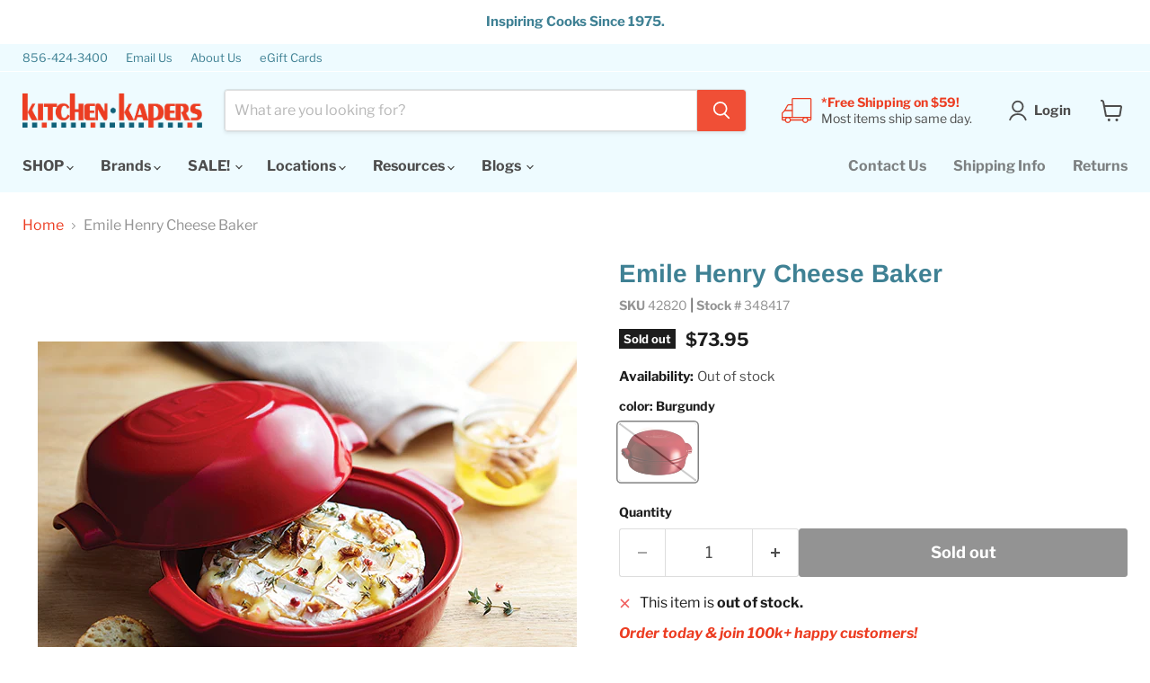

--- FILE ---
content_type: text/html; charset=utf-8
request_url: https://www.kitchenkapers.com/products/emile-henry-cheese-baker
body_size: 59783
content:
<!doctype html>
<html class="no-js no-touch" lang="en">
  <head>
    <meta charset="utf-8">
    <meta http-equiv="x-ua-compatible" content="IE=edge">
    <meta name="format-detection" content="telephone=no">
    
    <link rel="preconnect" href="https://cdn.shopify.com">
    <link rel="preconnect" href="https://fonts.shopifycdn.com">
    <link rel="preconnect" href="https://v.shopify.com">
    <link rel="preconnect" href="https://cdn.shopifycloud.com">

    <title>Emile Henry Cheese Baker — KitchenKapers</title>

    
      <meta name="description" content="How does cheese become even more special? Like this. The Emile Henry Cheese Baker is ideal for preparing cheese to be served hot: melted brie-based appetizers, mini-fondues or French ‘raclette’ style dinners. Whether it is brie, mozzarella, or goat cheese; this is easy entertaining at its best!  Simply place the cheese">
    

    
      <link rel="shortcut icon" href="//www.kitchenkapers.com/cdn/shop/files/kk-red-favicon-32-32_94c136cc-ac3e-42b8-beee-46665115ecf1_32x32.png?v=1649074827" type="image/png">
    

    
      <link rel="canonical" href="https://www.kitchenkapers.com/products/emile-henry-cheese-baker" />
    

    <meta name="viewport" content="width=device-width">

    
    





<meta property="og:site_name" content="KitchenKapers">
<meta property="og:url" content="https://www.kitchenkapers.com/products/emile-henry-cheese-baker">
<meta property="og:title" content="Emile Henry Cheese Baker">
<meta property="og:type" content="product">
<meta property="og:description" content="How does cheese become even more special? Like this. The Emile Henry Cheese Baker is ideal for preparing cheese to be served hot: melted brie-based appetizers, mini-fondues or French ‘raclette’ style dinners. Whether it is brie, mozzarella, or goat cheese; this is easy entertaining at its best!  Simply place the cheese">




    
    
    

    
    
    <meta
      property="og:image"
      content="https://www.kitchenkapers.com/cdn/shop/products/EH_8417_Amb_CheeseBaker_Brie_Nuts_Thyme_Honey_H_1200x900.png?v=1599773506"
    />
    <meta
      property="og:image:secure_url"
      content="https://www.kitchenkapers.com/cdn/shop/products/EH_8417_Amb_CheeseBaker_Brie_Nuts_Thyme_Honey_H_1200x900.png?v=1599773506"
    />
    <meta property="og:image:width" content="1200" />
    <meta property="og:image:height" content="900" />
    
    
    <meta property="og:image:alt" content="Social media image" />
  












<meta name="twitter:title" content="Emile Henry Cheese Baker">
<meta name="twitter:description" content="How does cheese become even more special? Like this. The Emile Henry Cheese Baker is ideal for preparing cheese to be served hot: melted brie-based appetizers, mini-fondues or French ‘raclette’ style dinners. Whether it is brie, mozzarella, or goat cheese; this is easy entertaining at its best!  Simply place the cheese">


    
    
    
      
      
      <meta name="twitter:card" content="summary_large_image">
    
    
    <meta
      property="twitter:image"
      content="https://www.kitchenkapers.com/cdn/shop/products/EH_8417_Amb_CheeseBaker_Brie_Nuts_Thyme_Honey_H_1200x600_crop_center.png?v=1599773506"
    />
    <meta property="twitter:image:width" content="1200" />
    <meta property="twitter:image:height" content="600" />
    
    
    <meta property="twitter:image:alt" content="Social media image" />
  



    <link rel="preload" href="//www.kitchenkapers.com/cdn/fonts/libre_franklin/librefranklin_n7.6739620624550b8695d0cc23f92ffd46eb51c7a3.woff2" as="font" crossorigin="anonymous">
    <link rel="preload" as="style" href="//www.kitchenkapers.com/cdn/shop/t/294/assets/theme.css?v=114627302892264898881767033657">

    <script>window.performance && window.performance.mark && window.performance.mark('shopify.content_for_header.start');</script><meta name="google-site-verification" content="ptU5dvZhLnjMwGRheStY2OCoHlukfiVd9MSA8-A-uN0">
<meta id="shopify-digital-wallet" name="shopify-digital-wallet" content="/23730269/digital_wallets/dialog">
<meta name="shopify-checkout-api-token" content="c81330d6f5a3ffcc5f55ba78bb88787f">
<meta id="in-context-paypal-metadata" data-shop-id="23730269" data-venmo-supported="false" data-environment="production" data-locale="en_US" data-paypal-v4="true" data-currency="USD">
<link rel="alternate" type="application/json+oembed" href="https://www.kitchenkapers.com/products/emile-henry-cheese-baker.oembed">
<script async="async" src="/checkouts/internal/preloads.js?locale=en-US"></script>
<link rel="preconnect" href="https://shop.app" crossorigin="anonymous">
<script async="async" src="https://shop.app/checkouts/internal/preloads.js?locale=en-US&shop_id=23730269" crossorigin="anonymous"></script>
<script id="apple-pay-shop-capabilities" type="application/json">{"shopId":23730269,"countryCode":"US","currencyCode":"USD","merchantCapabilities":["supports3DS"],"merchantId":"gid:\/\/shopify\/Shop\/23730269","merchantName":"KitchenKapers","requiredBillingContactFields":["postalAddress","email","phone"],"requiredShippingContactFields":["postalAddress","email","phone"],"shippingType":"shipping","supportedNetworks":["visa","masterCard","amex","discover","elo","jcb"],"total":{"type":"pending","label":"KitchenKapers","amount":"1.00"},"shopifyPaymentsEnabled":true,"supportsSubscriptions":true}</script>
<script id="shopify-features" type="application/json">{"accessToken":"c81330d6f5a3ffcc5f55ba78bb88787f","betas":["rich-media-storefront-analytics"],"domain":"www.kitchenkapers.com","predictiveSearch":true,"shopId":23730269,"locale":"en"}</script>
<script>var Shopify = Shopify || {};
Shopify.shop = "kitchenkapers.myshopify.com";
Shopify.locale = "en";
Shopify.currency = {"active":"USD","rate":"1.0"};
Shopify.country = "US";
Shopify.theme = {"name":"LIVE Winter [Empire 12.0.0  1\/19\/25]","id":149007630532,"schema_name":"Empire","schema_version":"12.0.0","theme_store_id":838,"role":"main"};
Shopify.theme.handle = "null";
Shopify.theme.style = {"id":null,"handle":null};
Shopify.cdnHost = "www.kitchenkapers.com/cdn";
Shopify.routes = Shopify.routes || {};
Shopify.routes.root = "/";</script>
<script type="module">!function(o){(o.Shopify=o.Shopify||{}).modules=!0}(window);</script>
<script>!function(o){function n(){var o=[];function n(){o.push(Array.prototype.slice.apply(arguments))}return n.q=o,n}var t=o.Shopify=o.Shopify||{};t.loadFeatures=n(),t.autoloadFeatures=n()}(window);</script>
<script>
  window.ShopifyPay = window.ShopifyPay || {};
  window.ShopifyPay.apiHost = "shop.app\/pay";
  window.ShopifyPay.redirectState = null;
</script>
<script id="shop-js-analytics" type="application/json">{"pageType":"product"}</script>
<script defer="defer" async type="module" src="//www.kitchenkapers.com/cdn/shopifycloud/shop-js/modules/v2/client.init-shop-cart-sync_BApSsMSl.en.esm.js"></script>
<script defer="defer" async type="module" src="//www.kitchenkapers.com/cdn/shopifycloud/shop-js/modules/v2/chunk.common_CBoos6YZ.esm.js"></script>
<script type="module">
  await import("//www.kitchenkapers.com/cdn/shopifycloud/shop-js/modules/v2/client.init-shop-cart-sync_BApSsMSl.en.esm.js");
await import("//www.kitchenkapers.com/cdn/shopifycloud/shop-js/modules/v2/chunk.common_CBoos6YZ.esm.js");

  window.Shopify.SignInWithShop?.initShopCartSync?.({"fedCMEnabled":true,"windoidEnabled":true});

</script>
<script>
  window.Shopify = window.Shopify || {};
  if (!window.Shopify.featureAssets) window.Shopify.featureAssets = {};
  window.Shopify.featureAssets['shop-js'] = {"shop-cart-sync":["modules/v2/client.shop-cart-sync_DJczDl9f.en.esm.js","modules/v2/chunk.common_CBoos6YZ.esm.js"],"init-fed-cm":["modules/v2/client.init-fed-cm_BzwGC0Wi.en.esm.js","modules/v2/chunk.common_CBoos6YZ.esm.js"],"init-windoid":["modules/v2/client.init-windoid_BS26ThXS.en.esm.js","modules/v2/chunk.common_CBoos6YZ.esm.js"],"shop-cash-offers":["modules/v2/client.shop-cash-offers_DthCPNIO.en.esm.js","modules/v2/chunk.common_CBoos6YZ.esm.js","modules/v2/chunk.modal_Bu1hFZFC.esm.js"],"shop-button":["modules/v2/client.shop-button_D_JX508o.en.esm.js","modules/v2/chunk.common_CBoos6YZ.esm.js"],"init-shop-email-lookup-coordinator":["modules/v2/client.init-shop-email-lookup-coordinator_DFwWcvrS.en.esm.js","modules/v2/chunk.common_CBoos6YZ.esm.js"],"shop-toast-manager":["modules/v2/client.shop-toast-manager_tEhgP2F9.en.esm.js","modules/v2/chunk.common_CBoos6YZ.esm.js"],"shop-login-button":["modules/v2/client.shop-login-button_DwLgFT0K.en.esm.js","modules/v2/chunk.common_CBoos6YZ.esm.js","modules/v2/chunk.modal_Bu1hFZFC.esm.js"],"avatar":["modules/v2/client.avatar_BTnouDA3.en.esm.js"],"init-shop-cart-sync":["modules/v2/client.init-shop-cart-sync_BApSsMSl.en.esm.js","modules/v2/chunk.common_CBoos6YZ.esm.js"],"pay-button":["modules/v2/client.pay-button_BuNmcIr_.en.esm.js","modules/v2/chunk.common_CBoos6YZ.esm.js"],"init-shop-for-new-customer-accounts":["modules/v2/client.init-shop-for-new-customer-accounts_DrjXSI53.en.esm.js","modules/v2/client.shop-login-button_DwLgFT0K.en.esm.js","modules/v2/chunk.common_CBoos6YZ.esm.js","modules/v2/chunk.modal_Bu1hFZFC.esm.js"],"init-customer-accounts-sign-up":["modules/v2/client.init-customer-accounts-sign-up_TlVCiykN.en.esm.js","modules/v2/client.shop-login-button_DwLgFT0K.en.esm.js","modules/v2/chunk.common_CBoos6YZ.esm.js","modules/v2/chunk.modal_Bu1hFZFC.esm.js"],"shop-follow-button":["modules/v2/client.shop-follow-button_C5D3XtBb.en.esm.js","modules/v2/chunk.common_CBoos6YZ.esm.js","modules/v2/chunk.modal_Bu1hFZFC.esm.js"],"checkout-modal":["modules/v2/client.checkout-modal_8TC_1FUY.en.esm.js","modules/v2/chunk.common_CBoos6YZ.esm.js","modules/v2/chunk.modal_Bu1hFZFC.esm.js"],"init-customer-accounts":["modules/v2/client.init-customer-accounts_C0Oh2ljF.en.esm.js","modules/v2/client.shop-login-button_DwLgFT0K.en.esm.js","modules/v2/chunk.common_CBoos6YZ.esm.js","modules/v2/chunk.modal_Bu1hFZFC.esm.js"],"lead-capture":["modules/v2/client.lead-capture_Cq0gfm7I.en.esm.js","modules/v2/chunk.common_CBoos6YZ.esm.js","modules/v2/chunk.modal_Bu1hFZFC.esm.js"],"shop-login":["modules/v2/client.shop-login_BmtnoEUo.en.esm.js","modules/v2/chunk.common_CBoos6YZ.esm.js","modules/v2/chunk.modal_Bu1hFZFC.esm.js"],"payment-terms":["modules/v2/client.payment-terms_BHOWV7U_.en.esm.js","modules/v2/chunk.common_CBoos6YZ.esm.js","modules/v2/chunk.modal_Bu1hFZFC.esm.js"]};
</script>
<script>(function() {
  var isLoaded = false;
  function asyncLoad() {
    if (isLoaded) return;
    isLoaded = true;
    var urls = ["https:\/\/chimpstatic.com\/mcjs-connected\/js\/users\/1565506b946de091947b891dc\/9ea9dc2b2c24f02f34b507e11.js?shop=kitchenkapers.myshopify.com","https:\/\/fastsimon.akamaized.net\/fast-simon-autocomplete-init.umd.js?mode=shopify\u0026UUID=e864d3fa-4a46-4726-8c20-daa6ba790fb5\u0026store=23730269\u0026shop=kitchenkapers.myshopify.com","https:\/\/edt.uppercommerce.com\/js\/estimate.js?v=1706648714\u0026shop=kitchenkapers.myshopify.com","https:\/\/cdn-app.sealsubscriptions.com\/shopify\/public\/js\/sealsubscriptions.js?shop=kitchenkapers.myshopify.com","https:\/\/cdn-bundler.nice-team.net\/app\/js\/bundler.js?shop=kitchenkapers.myshopify.com"];
    for (var i = 0; i < urls.length; i++) {
      var s = document.createElement('script');
      s.type = 'text/javascript';
      s.async = true;
      s.src = urls[i];
      var x = document.getElementsByTagName('script')[0];
      x.parentNode.insertBefore(s, x);
    }
  };
  if(window.attachEvent) {
    window.attachEvent('onload', asyncLoad);
  } else {
    window.addEventListener('load', asyncLoad, false);
  }
})();</script>
<script id="__st">var __st={"a":23730269,"offset":-18000,"reqid":"f79593d2-0615-4f5d-ba72-13929260c0ec-1768912410","pageurl":"www.kitchenkapers.com\/products\/emile-henry-cheese-baker","u":"e4dbe14e396f","p":"product","rtyp":"product","rid":4733887348820};</script>
<script>window.ShopifyPaypalV4VisibilityTracking = true;</script>
<script id="captcha-bootstrap">!function(){'use strict';const t='contact',e='account',n='new_comment',o=[[t,t],['blogs',n],['comments',n],[t,'customer']],c=[[e,'customer_login'],[e,'guest_login'],[e,'recover_customer_password'],[e,'create_customer']],r=t=>t.map((([t,e])=>`form[action*='/${t}']:not([data-nocaptcha='true']) input[name='form_type'][value='${e}']`)).join(','),a=t=>()=>t?[...document.querySelectorAll(t)].map((t=>t.form)):[];function s(){const t=[...o],e=r(t);return a(e)}const i='password',u='form_key',d=['recaptcha-v3-token','g-recaptcha-response','h-captcha-response',i],f=()=>{try{return window.sessionStorage}catch{return}},m='__shopify_v',_=t=>t.elements[u];function p(t,e,n=!1){try{const o=window.sessionStorage,c=JSON.parse(o.getItem(e)),{data:r}=function(t){const{data:e,action:n}=t;return t[m]||n?{data:e,action:n}:{data:t,action:n}}(c);for(const[e,n]of Object.entries(r))t.elements[e]&&(t.elements[e].value=n);n&&o.removeItem(e)}catch(o){console.error('form repopulation failed',{error:o})}}const l='form_type',E='cptcha';function T(t){t.dataset[E]=!0}const w=window,h=w.document,L='Shopify',v='ce_forms',y='captcha';let A=!1;((t,e)=>{const n=(g='f06e6c50-85a8-45c8-87d0-21a2b65856fe',I='https://cdn.shopify.com/shopifycloud/storefront-forms-hcaptcha/ce_storefront_forms_captcha_hcaptcha.v1.5.2.iife.js',D={infoText:'Protected by hCaptcha',privacyText:'Privacy',termsText:'Terms'},(t,e,n)=>{const o=w[L][v],c=o.bindForm;if(c)return c(t,g,e,D).then(n);var r;o.q.push([[t,g,e,D],n]),r=I,A||(h.body.append(Object.assign(h.createElement('script'),{id:'captcha-provider',async:!0,src:r})),A=!0)});var g,I,D;w[L]=w[L]||{},w[L][v]=w[L][v]||{},w[L][v].q=[],w[L][y]=w[L][y]||{},w[L][y].protect=function(t,e){n(t,void 0,e),T(t)},Object.freeze(w[L][y]),function(t,e,n,w,h,L){const[v,y,A,g]=function(t,e,n){const i=e?o:[],u=t?c:[],d=[...i,...u],f=r(d),m=r(i),_=r(d.filter((([t,e])=>n.includes(e))));return[a(f),a(m),a(_),s()]}(w,h,L),I=t=>{const e=t.target;return e instanceof HTMLFormElement?e:e&&e.form},D=t=>v().includes(t);t.addEventListener('submit',(t=>{const e=I(t);if(!e)return;const n=D(e)&&!e.dataset.hcaptchaBound&&!e.dataset.recaptchaBound,o=_(e),c=g().includes(e)&&(!o||!o.value);(n||c)&&t.preventDefault(),c&&!n&&(function(t){try{if(!f())return;!function(t){const e=f();if(!e)return;const n=_(t);if(!n)return;const o=n.value;o&&e.removeItem(o)}(t);const e=Array.from(Array(32),(()=>Math.random().toString(36)[2])).join('');!function(t,e){_(t)||t.append(Object.assign(document.createElement('input'),{type:'hidden',name:u})),t.elements[u].value=e}(t,e),function(t,e){const n=f();if(!n)return;const o=[...t.querySelectorAll(`input[type='${i}']`)].map((({name:t})=>t)),c=[...d,...o],r={};for(const[a,s]of new FormData(t).entries())c.includes(a)||(r[a]=s);n.setItem(e,JSON.stringify({[m]:1,action:t.action,data:r}))}(t,e)}catch(e){console.error('failed to persist form',e)}}(e),e.submit())}));const S=(t,e)=>{t&&!t.dataset[E]&&(n(t,e.some((e=>e===t))),T(t))};for(const o of['focusin','change'])t.addEventListener(o,(t=>{const e=I(t);D(e)&&S(e,y())}));const B=e.get('form_key'),M=e.get(l),P=B&&M;t.addEventListener('DOMContentLoaded',(()=>{const t=y();if(P)for(const e of t)e.elements[l].value===M&&p(e,B);[...new Set([...A(),...v().filter((t=>'true'===t.dataset.shopifyCaptcha))])].forEach((e=>S(e,t)))}))}(h,new URLSearchParams(w.location.search),n,t,e,['guest_login'])})(!0,!0)}();</script>
<script integrity="sha256-4kQ18oKyAcykRKYeNunJcIwy7WH5gtpwJnB7kiuLZ1E=" data-source-attribution="shopify.loadfeatures" defer="defer" src="//www.kitchenkapers.com/cdn/shopifycloud/storefront/assets/storefront/load_feature-a0a9edcb.js" crossorigin="anonymous"></script>
<script crossorigin="anonymous" defer="defer" src="//www.kitchenkapers.com/cdn/shopifycloud/storefront/assets/shopify_pay/storefront-65b4c6d7.js?v=20250812"></script>
<script data-source-attribution="shopify.dynamic_checkout.dynamic.init">var Shopify=Shopify||{};Shopify.PaymentButton=Shopify.PaymentButton||{isStorefrontPortableWallets:!0,init:function(){window.Shopify.PaymentButton.init=function(){};var t=document.createElement("script");t.src="https://www.kitchenkapers.com/cdn/shopifycloud/portable-wallets/latest/portable-wallets.en.js",t.type="module",document.head.appendChild(t)}};
</script>
<script data-source-attribution="shopify.dynamic_checkout.buyer_consent">
  function portableWalletsHideBuyerConsent(e){var t=document.getElementById("shopify-buyer-consent"),n=document.getElementById("shopify-subscription-policy-button");t&&n&&(t.classList.add("hidden"),t.setAttribute("aria-hidden","true"),n.removeEventListener("click",e))}function portableWalletsShowBuyerConsent(e){var t=document.getElementById("shopify-buyer-consent"),n=document.getElementById("shopify-subscription-policy-button");t&&n&&(t.classList.remove("hidden"),t.removeAttribute("aria-hidden"),n.addEventListener("click",e))}window.Shopify?.PaymentButton&&(window.Shopify.PaymentButton.hideBuyerConsent=portableWalletsHideBuyerConsent,window.Shopify.PaymentButton.showBuyerConsent=portableWalletsShowBuyerConsent);
</script>
<script data-source-attribution="shopify.dynamic_checkout.cart.bootstrap">document.addEventListener("DOMContentLoaded",(function(){function t(){return document.querySelector("shopify-accelerated-checkout-cart, shopify-accelerated-checkout")}if(t())Shopify.PaymentButton.init();else{new MutationObserver((function(e,n){t()&&(Shopify.PaymentButton.init(),n.disconnect())})).observe(document.body,{childList:!0,subtree:!0})}}));
</script>
<link id="shopify-accelerated-checkout-styles" rel="stylesheet" media="screen" href="https://www.kitchenkapers.com/cdn/shopifycloud/portable-wallets/latest/accelerated-checkout-backwards-compat.css" crossorigin="anonymous">
<style id="shopify-accelerated-checkout-cart">
        #shopify-buyer-consent {
  margin-top: 1em;
  display: inline-block;
  width: 100%;
}

#shopify-buyer-consent.hidden {
  display: none;
}

#shopify-subscription-policy-button {
  background: none;
  border: none;
  padding: 0;
  text-decoration: underline;
  font-size: inherit;
  cursor: pointer;
}

#shopify-subscription-policy-button::before {
  box-shadow: none;
}

      </style>

<script>window.performance && window.performance.mark && window.performance.mark('shopify.content_for_header.end');</script>

    <link href="//www.kitchenkapers.com/cdn/shop/t/294/assets/theme.css?v=114627302892264898881767033657" rel="stylesheet" type="text/css" media="all" />

    
      <link href="//www.kitchenkapers.com/cdn/shop/t/294/assets/ripple.css?v=100240391239311985871767033657" rel="stylesheet" type="text/css" media="all" />
    

    
    <script>
      window.Theme = window.Theme || {};
      window.Theme.version = '12.0.0';
      window.Theme.name = 'Empire';
      window.Theme.routes = {
        "root_url": "/",
        "account_url": "/account",
        "account_login_url": "https://www.kitchenkapers.com/customer_authentication/redirect?locale=en&region_country=US",
        "account_logout_url": "/account/logout",
        "account_register_url": "https://account.kitchenkapers.com?locale=en",
        "account_addresses_url": "/account/addresses",
        "collections_url": "/collections",
        "all_products_collection_url": "/collections/all",
        "search_url": "/search",
        "predictive_search_url": "/search/suggest",
        "cart_url": "/cart",
        "cart_add_url": "/cart/add",
        "cart_change_url": "/cart/change",
        "cart_clear_url": "/cart/clear",
        "product_recommendations_url": "/recommendations/products",
      };
    </script>
    

          <!--====== Breville Widget js ======-->
    <script src="//widgets.breville.com/etc/designs/bvl-widgets/bridge-widget/js/app.js"></script>
      <!--END Breville Widget-->

  <!-- BEGIN app block: shopify://apps/pandectes-gdpr/blocks/banner/58c0baa2-6cc1-480c-9ea6-38d6d559556a -->
  
    
      <!-- TCF is active, scripts are loaded above -->
      
      <script>
        
          window.PandectesSettings = {"store":{"id":23730269,"plan":"basic","theme":"Next LIVE Empire 11.0.0 Summer 6/16/2025 UTD","primaryLocale":"en","adminMode":false,"headless":false,"storefrontRootDomain":"","checkoutRootDomain":"","storefrontAccessToken":""},"tsPublished":1750959459,"declaration":{"showType":true,"showPurpose":false,"showProvider":false,"declIntroText":"","showDateGenerated":true},"language":{"unpublished":[],"languageMode":"Single","fallbackLanguage":"en","languageDetection":"browser","languagesSupported":[]},"texts":{"managed":{"headerText":{"en":"We respect your privacy"},"consentText":{"en":"This website uses cookies to ensure you get the best experience."},"linkText":{"en":"Learn more"},"imprintText":{"en":"Imprint"},"googleLinkText":{"en":"Google's Privacy Terms"},"allowButtonText":{"en":"Accept"},"denyButtonText":{"en":"Decline"},"dismissButtonText":{"en":"Ok"},"leaveSiteButtonText":{"en":"Leave this site"},"preferencesButtonText":{"en":"Preferences"},"cookiePolicyText":{"en":"Cookie policy"},"preferencesPopupTitleText":{"en":"Manage consent preferences"},"preferencesPopupIntroText":{"en":"When you visit any web site, it may store or retrieve information on your browser, mostly in the form of cookies. This information might be about you, your preferences or your device and is mostly used to make the site work as you expect it to. The information does not usually directly identify you, but it can give you a more personalized web experience."},"preferencesPopupSaveButtonText":{"en":"Save preferences & exit"},"preferencesPopupCloseButtonText":{"en":"Close"},"preferencesPopupAcceptAllButtonText":{"en":"Accept all"},"preferencesPopupRejectAllButtonText":{"en":"Reject all"},"cookiesDetailsText":{"en":"Cookies details"},"preferencesPopupAlwaysAllowedText":{"en":"Always allowed"},"accessSectionParagraphText":{"en":"You have the right to be able to access your personal data at any time. This includes your account information, your order records as well as any GDPR related requests you have made so far. You have the right to request a full report of your data."},"accessSectionTitleText":{"en":"Data Portability"},"accessSectionAccountInfoActionText":{"en":"Personal data"},"accessSectionDownloadReportActionText":{"en":"Request export"},"accessSectionGDPRRequestsActionText":{"en":"Data subject requests"},"accessSectionOrdersRecordsActionText":{"en":"Orders"},"rectificationSectionParagraphText":{"en":"You have the right to request your data to be updated whenever you think it is appropriate."},"rectificationSectionTitleText":{"en":"Data Rectification"},"rectificationCommentPlaceholder":{"en":"Describe what you want to be updated"},"rectificationCommentValidationError":{"en":"Comment is required"},"rectificationSectionEditAccountActionText":{"en":"Request an update"},"erasureSectionTitleText":{"en":"Right to be Forgotten"},"erasureSectionParagraphText":{"en":"Use this option if you want to remove your personal and other data from our store. Keep in mind that this process will delete your account, so you will no longer be able to access or use it anymore."},"erasureSectionRequestDeletionActionText":{"en":"Request personal data deletion"},"consentDate":{"en":"Consent date"},"consentId":{"en":"Consent ID"},"consentSectionChangeConsentActionText":{"en":"Change consent preference"},"consentSectionConsentedText":{"en":"You consented to the cookies policy of this website on"},"consentSectionNoConsentText":{"en":"You have not consented to the cookies policy of this website."},"consentSectionTitleText":{"en":"Your cookie consent"},"consentStatus":{"en":"Consent preference"},"confirmationFailureMessage":{"en":"Your request was not verified. Please try again and if problem persists, contact store owner for assistance"},"confirmationFailureTitle":{"en":"A problem occurred"},"confirmationSuccessMessage":{"en":"We will soon get back to you as to your request."},"confirmationSuccessTitle":{"en":"Your request is verified"},"guestsSupportEmailFailureMessage":{"en":"Your request was not submitted. Please try again and if problem persists, contact store owner for assistance."},"guestsSupportEmailFailureTitle":{"en":"A problem occurred"},"guestsSupportEmailPlaceholder":{"en":"E-mail address"},"guestsSupportEmailSuccessMessage":{"en":"If you are registered as a customer of this store, you will soon receive an email with instructions on how to proceed."},"guestsSupportEmailSuccessTitle":{"en":"Thank you for your request"},"guestsSupportEmailValidationError":{"en":"Email is not valid"},"guestsSupportInfoText":{"en":"Please login with your customer account to further proceed."},"submitButton":{"en":"Submit"},"submittingButton":{"en":"Submitting..."},"cancelButton":{"en":"Cancel"},"declIntroText":{"en":"We use cookies to optimize website functionality, analyze the performance, and provide personalized experience to you. Some cookies are essential to make the website operate and function correctly. Those cookies cannot be disabled. In this window you can manage your preference of cookies."},"declName":{"en":"Name"},"declPurpose":{"en":"Purpose"},"declType":{"en":"Type"},"declRetention":{"en":"Retention"},"declProvider":{"en":"Provider"},"declFirstParty":{"en":"First-party"},"declThirdParty":{"en":"Third-party"},"declSeconds":{"en":"seconds"},"declMinutes":{"en":"minutes"},"declHours":{"en":"hours"},"declDays":{"en":"days"},"declMonths":{"en":"months"},"declYears":{"en":"years"},"declSession":{"en":"Session"},"declDomain":{"en":"Domain"},"declPath":{"en":"Path"}},"categories":{"strictlyNecessaryCookiesTitleText":{"en":"Strictly necessary cookies"},"strictlyNecessaryCookiesDescriptionText":{"en":"These cookies are essential in order to enable you to move around the website and use its features, such as accessing secure areas of the website. Without these cookies services you have asked for, like shopping baskets or e-billing, cannot be provided."},"functionalityCookiesTitleText":{"en":"Functionality cookies"},"functionalityCookiesDescriptionText":{"en":"These cookies allow the website to remember choices you make (such as your user name, language or the region you are in) and provide enhanced, more personal features. For instance, a website may be able to provide you with local weather reports or traffic news by storing in a cookie the region in which you are currently located. These cookies can also be used to remember changes you have made to text size, fonts and other parts of web pages that you can customise. They may also be used to provide services you have asked for such as watching a video or commenting on a blog. The information these cookies collect may be anonymised and they cannot track your browsing activity on other websites."},"performanceCookiesTitleText":{"en":"Performance cookies"},"performanceCookiesDescriptionText":{"en":"These cookies collect information about how visitors use a website, for instance which pages visitors go to most often, and if they get error messages from web pages. These cookies don’t collect information that identifies a visitor. All information these cookies collect is aggregated and therefore anonymous. It is only used to improve how a website works."},"targetingCookiesTitleText":{"en":"Targeting cookies"},"targetingCookiesDescriptionText":{"en":"These cookies are used to deliver adverts more relevant to you and your interests They are also used to limit the number of times you see an advertisement as well as help measure the effectiveness of the advertising campaign. They are usually placed by advertising networks with the website operator’s permission. They remember that you have visited a website and this information is shared with other organisations such as advertisers. Quite often targeting or advertising cookies will be linked to site functionality provided by the other organisation."},"unclassifiedCookiesTitleText":{"en":"Unclassified cookies"},"unclassifiedCookiesDescriptionText":{"en":"Unclassified cookies are cookies that we are in the process of classifying, together with the providers of individual cookies."}},"auto":{}},"library":{"previewMode":false,"fadeInTimeout":0,"defaultBlocked":7,"showLink":true,"showImprintLink":false,"showGoogleLink":false,"enabled":true,"cookie":{"expiryDays":730,"secure":true,"domain":""},"dismissOnScroll":false,"dismissOnWindowClick":false,"dismissOnTimeout":false,"palette":{"popup":{"background":"#EAF7F7","backgroundForCalculations":{"a":1,"b":247,"g":247,"r":234},"text":"#5C7291"},"button":{"background":"#3F8194","backgroundForCalculations":{"a":1,"b":148,"g":129,"r":63},"text":"#FFFFFF","textForCalculation":{"a":1,"b":255,"g":255,"r":255},"border":"transparent"}},"content":{"href":"https://kitchenkapers.myshopify.com/pages/e-privacy-page","imprintHref":"/","close":"&#10005;","target":"_blank","logo":""},"window":"<div role=\"dialog\" aria-label=\"\" aria-describedby=\"cookieconsent:desc\" id=\"cookie-consent-dialogBox\" class=\"cc-window-wrapper cc-bottom-wrapper\"><div class=\"pd-cookie-banner-window cc-window {{classes}}\"><!--googleoff: all-->{{children}}<!--googleon: all--></div></div>","compliance":{"opt-in":"<div class=\"cc-compliance cc-highlight\">{{allow}}</div>"},"type":"opt-in","layouts":{"basic":"{{messagelink}}{{compliance}}{{close}}"},"position":"bottom","theme":"block","revokable":false,"animateRevokable":false,"revokableReset":false,"revokableLogoUrl":"https://kitchenkapers.myshopify.com/cdn/shop/files/pandectes-reopen-logo.png","revokablePlacement":"bottom-left","revokableMarginHorizontal":15,"revokableMarginVertical":15,"static":false,"autoAttach":true,"hasTransition":true,"blacklistPage":[""],"elements":{"close":"<button aria-label=\"\" type=\"button\" class=\"cc-close\">{{close}}</button>","dismiss":"<button type=\"button\" class=\"cc-btn cc-btn-decision cc-dismiss\">{{dismiss}}</button>","allow":"<button type=\"button\" class=\"cc-btn cc-btn-decision cc-allow\">{{allow}}</button>","deny":"<button type=\"button\" class=\"cc-btn cc-btn-decision cc-deny\">{{deny}}</button>","preferences":"<button type=\"button\" class=\"cc-btn cc-settings\" onclick=\"Pandectes.fn.openPreferences()\">{{preferences}}</button>"}},"geolocation":{"auOnly":false,"brOnly":false,"caOnly":true,"chOnly":false,"euOnly":true,"jpOnly":false,"nzOnly":false,"thOnly":false,"zaOnly":false,"canadaOnly":false,"globalVisibility":false},"dsr":{"guestsSupport":false,"accessSectionDownloadReportAuto":false},"banner":{"resetTs":1599158439,"extraCss":"        .cc-banner-logo {max-width: 24em!important;}    @media(min-width: 768px) {.cc-window.cc-floating{max-width: 24em!important;width: 24em!important;}}    .cc-message, .pd-cookie-banner-window .cc-header, .cc-logo {text-align: left}    .cc-window-wrapper{z-index: 16777100;}    .cc-window{z-index: 16777100;font-family: inherit;}    .pd-cookie-banner-window .cc-header{font-family: inherit;}    .pd-cp-ui{font-family: inherit; background-color: #EAF7F7;color:#5C7291;}    button.pd-cp-btn, a.pd-cp-btn{background-color:#3F8194;color:#FFFFFF!important;}    input + .pd-cp-preferences-slider{background-color: rgba(92, 114, 145, 0.3)}    .pd-cp-scrolling-section::-webkit-scrollbar{background-color: rgba(92, 114, 145, 0.3)}    input:checked + .pd-cp-preferences-slider{background-color: rgba(92, 114, 145, 1)}    .pd-cp-scrolling-section::-webkit-scrollbar-thumb {background-color: rgba(92, 114, 145, 1)}    .pd-cp-ui-close{color:#5C7291;}    .pd-cp-preferences-slider:before{background-color: #EAF7F7}    .pd-cp-title:before {border-color: #5C7291!important}    .pd-cp-preferences-slider{background-color:#5C7291}    .pd-cp-toggle{color:#5C7291!important}    @media(max-width:699px) {.pd-cp-ui-close-top svg {fill: #5C7291}}    .pd-cp-toggle:hover,.pd-cp-toggle:visited,.pd-cp-toggle:active{color:#5C7291!important}    .pd-cookie-banner-window {}  ","customJavascript":{},"showPoweredBy":false,"logoHeight":40,"revokableTrigger":false,"hybridStrict":false,"cookiesBlockedByDefault":"7","isActive":true,"implicitSavePreferences":false,"cookieIcon":true,"blockBots":false,"showCookiesDetails":false,"hasTransition":true,"blockingPage":false,"showOnlyLandingPage":false,"leaveSiteUrl":"https://www.google.com","linkRespectStoreLang":false},"cookies":{"0":[{"name":"shopify_pay_redirect","type":"http","domain":"www.kitchenkapers.com","path":"/","provider":"Shopify","firstParty":true,"retention":"1 hour(s)","expires":1,"unit":"declHours","purpose":{"en":"Used to accelerate the checkout process when the buyer has a Shop Pay account."}},{"name":"secure_customer_sig","type":"http","domain":"www.kitchenkapers.com","path":"/","provider":"Shopify","firstParty":true,"retention":"1 year(s)","expires":1,"unit":"declYears","purpose":{"en":"Used to identify a user after they sign into a shop as a customer so they do not need to log in again."}},{"name":"localization","type":"http","domain":"www.kitchenkapers.com","path":"/","provider":"Shopify","firstParty":true,"retention":"1 year(s)","expires":1,"unit":"declYears","purpose":{"en":"Used to localize the cart to the correct country."}},{"name":"cart_currency","type":"http","domain":"www.kitchenkapers.com","path":"/","provider":"Shopify","firstParty":true,"retention":"2 week(s)","expires":2,"unit":"declWeeks","purpose":{"en":"Used after a checkout is completed to initialize a new empty cart with the same currency as the one just used."}},{"name":"keep_alive","type":"http","domain":"www.kitchenkapers.com","path":"/","provider":"Shopify","firstParty":true,"retention":"Session","expires":-56,"unit":"declYears","purpose":{"en":"Used when international domain redirection is enabled to determine if a request is the first one of a session."}},{"name":"_pandectes_gdpr","type":"http","domain":".www.kitchenkapers.com","path":"/","provider":"Pandectes","firstParty":true,"retention":"1 year(s)","expires":1,"unit":"declYears","purpose":{"en":"Used for the functionality of the cookies consent banner."}},{"name":"_tracking_consent","type":"http","domain":".kitchenkapers.com","path":"/","provider":"Shopify","firstParty":false,"retention":"1 year(s)","expires":1,"unit":"declYears","purpose":{"en":"Used to store a user's preferences if a merchant has set up privacy rules in the visitor's region."}},{"name":"wpm-test-cookie","type":"http","domain":"com","path":"/","provider":"Unknown","firstParty":false,"retention":"Session","expires":1,"unit":"declSeconds","purpose":{"en":""}}],"1":[],"2":[{"name":"_shopify_y","type":"http","domain":".kitchenkapers.com","path":"/","provider":"Shopify","firstParty":false,"retention":"1 year(s)","expires":1,"unit":"declYears","purpose":{"en":"Shopify analytics."}},{"name":"_orig_referrer","type":"http","domain":".kitchenkapers.com","path":"/","provider":"Shopify","firstParty":false,"retention":"2 week(s)","expires":2,"unit":"declWeeks","purpose":{"en":"Allows merchant to identify where people are visiting them from."}},{"name":"_landing_page","type":"http","domain":".kitchenkapers.com","path":"/","provider":"Shopify","firstParty":false,"retention":"2 week(s)","expires":2,"unit":"declWeeks","purpose":{"en":"Capture the landing page of visitor when they come from other sites."}},{"name":"_shopify_sa_p","type":"http","domain":".kitchenkapers.com","path":"/","provider":"Shopify","firstParty":false,"retention":"30 minute(s)","expires":30,"unit":"declMinutes","purpose":{"en":"Capture the landing page of visitor when they come from other sites to support marketing analytics."}},{"name":"_shopify_s","type":"http","domain":".kitchenkapers.com","path":"/","provider":"Shopify","firstParty":false,"retention":"30 minute(s)","expires":30,"unit":"declMinutes","purpose":{"en":"Used to identify a given browser session/shop combination. Duration is 30 minute rolling expiry of last use."}},{"name":"_ga","type":"http","domain":".kitchenkapers.com","path":"/","provider":"Google","firstParty":false,"retention":"1 year(s)","expires":1,"unit":"declYears","purpose":{"en":"Cookie is set by Google Analytics with unknown functionality"}},{"name":"_shopify_sa_t","type":"http","domain":".kitchenkapers.com","path":"/","provider":"Shopify","firstParty":false,"retention":"30 minute(s)","expires":30,"unit":"declMinutes","purpose":{"en":"Capture the landing page of visitor when they come from other sites to support marketing analytics."}},{"name":"_shopify_s","type":"http","domain":"com","path":"/","provider":"Shopify","firstParty":false,"retention":"Session","expires":1,"unit":"declSeconds","purpose":{"en":"Used to identify a given browser session/shop combination. Duration is 30 minute rolling expiry of last use."}},{"name":"_ga_*","type":"http","domain":".kitchenkapers.com","path":"/","provider":"Google","firstParty":false,"retention":"1 year(s)","expires":1,"unit":"declYears","purpose":{"en":""}}],"4":[{"name":"_gcl_au","type":"http","domain":".kitchenkapers.com","path":"/","provider":"Google","firstParty":false,"retention":"3 month(s)","expires":3,"unit":"declMonths","purpose":{"en":"Cookie is placed by Google Tag Manager to track conversions."}}],"8":[{"name":"wpm-test-cookie","type":"http","domain":"kitchenkapers.com","path":"/","provider":"Unknown","firstParty":false,"retention":"Session","expires":1,"unit":"declSeconds","purpose":{"en":""}},{"name":"wpm-test-cookie","type":"http","domain":"www.kitchenkapers.com","path":"/","provider":"Unknown","firstParty":true,"retention":"Session","expires":1,"unit":"declSeconds","purpose":{"en":""}}]},"blocker":{"isActive":false,"googleConsentMode":{"id":"","analyticsId":"","adwordsId":"","isActive":false,"adStorageCategory":4,"analyticsStorageCategory":2,"personalizationStorageCategory":1,"functionalityStorageCategory":1,"customEvent":false,"securityStorageCategory":0,"redactData":false,"urlPassthrough":false,"dataLayerProperty":"dataLayer","waitForUpdate":0,"useNativeChannel":false},"facebookPixel":{"id":"","isActive":false,"ldu":false},"microsoft":{"isActive":false,"uetTags":""},"rakuten":{"isActive":false,"cmp":false,"ccpa":false},"klaviyoIsActive":false,"gpcIsActive":false,"defaultBlocked":7,"patterns":{"whiteList":[],"blackList":{"1":[],"2":[],"4":[],"8":[]},"iframesWhiteList":[],"iframesBlackList":{"1":[],"2":[],"4":[],"8":[]},"beaconsWhiteList":[],"beaconsBlackList":{"1":[],"2":[],"4":[],"8":[]}}}};
        
        window.addEventListener('DOMContentLoaded', function(){
          const script = document.createElement('script');
          
            script.src = "https://cdn.shopify.com/extensions/019bdb5f-7c68-70a0-b6ce-aa9c64e7dc72/gdpr-232/assets/pandectes-core.js";
          
          script.defer = true;
          document.body.appendChild(script);
        })
      </script>
    
  


<!-- END app block --><!-- BEGIN app block: shopify://apps/product-filters-search/blocks/autocomplete/95672d06-1c4e-4e1b-9368-e84ce1ad6886 --><script>
    var fast_dawn_theme_action = "/search";
    var __isp_new_jquery = "true" === "true";
</script>


    


    <script>var _isp_injected_already = true</script>
    <!-- BEGIN app snippet: fast-simon-autocomplete-init --><script id="autocomplete-initilizer"
        src="https://static-autocomplete.fastsimon.com/fast-simon-autocomplete-init.umd.js?mode=shopify&UUID=e864d3fa-4a46-4726-8c20-daa6ba790fb5&store=23730269"
        async>
</script>
<!-- END app snippet -->

<!-- END app block --><link href="https://monorail-edge.shopifysvc.com" rel="dns-prefetch">
<script>(function(){if ("sendBeacon" in navigator && "performance" in window) {try {var session_token_from_headers = performance.getEntriesByType('navigation')[0].serverTiming.find(x => x.name == '_s').description;} catch {var session_token_from_headers = undefined;}var session_cookie_matches = document.cookie.match(/_shopify_s=([^;]*)/);var session_token_from_cookie = session_cookie_matches && session_cookie_matches.length === 2 ? session_cookie_matches[1] : "";var session_token = session_token_from_headers || session_token_from_cookie || "";function handle_abandonment_event(e) {var entries = performance.getEntries().filter(function(entry) {return /monorail-edge.shopifysvc.com/.test(entry.name);});if (!window.abandonment_tracked && entries.length === 0) {window.abandonment_tracked = true;var currentMs = Date.now();var navigation_start = performance.timing.navigationStart;var payload = {shop_id: 23730269,url: window.location.href,navigation_start,duration: currentMs - navigation_start,session_token,page_type: "product"};window.navigator.sendBeacon("https://monorail-edge.shopifysvc.com/v1/produce", JSON.stringify({schema_id: "online_store_buyer_site_abandonment/1.1",payload: payload,metadata: {event_created_at_ms: currentMs,event_sent_at_ms: currentMs}}));}}window.addEventListener('pagehide', handle_abandonment_event);}}());</script>
<script id="web-pixels-manager-setup">(function e(e,d,r,n,o){if(void 0===o&&(o={}),!Boolean(null===(a=null===(i=window.Shopify)||void 0===i?void 0:i.analytics)||void 0===a?void 0:a.replayQueue)){var i,a;window.Shopify=window.Shopify||{};var t=window.Shopify;t.analytics=t.analytics||{};var s=t.analytics;s.replayQueue=[],s.publish=function(e,d,r){return s.replayQueue.push([e,d,r]),!0};try{self.performance.mark("wpm:start")}catch(e){}var l=function(){var e={modern:/Edge?\/(1{2}[4-9]|1[2-9]\d|[2-9]\d{2}|\d{4,})\.\d+(\.\d+|)|Firefox\/(1{2}[4-9]|1[2-9]\d|[2-9]\d{2}|\d{4,})\.\d+(\.\d+|)|Chrom(ium|e)\/(9{2}|\d{3,})\.\d+(\.\d+|)|(Maci|X1{2}).+ Version\/(15\.\d+|(1[6-9]|[2-9]\d|\d{3,})\.\d+)([,.]\d+|)( \(\w+\)|)( Mobile\/\w+|) Safari\/|Chrome.+OPR\/(9{2}|\d{3,})\.\d+\.\d+|(CPU[ +]OS|iPhone[ +]OS|CPU[ +]iPhone|CPU IPhone OS|CPU iPad OS)[ +]+(15[._]\d+|(1[6-9]|[2-9]\d|\d{3,})[._]\d+)([._]\d+|)|Android:?[ /-](13[3-9]|1[4-9]\d|[2-9]\d{2}|\d{4,})(\.\d+|)(\.\d+|)|Android.+Firefox\/(13[5-9]|1[4-9]\d|[2-9]\d{2}|\d{4,})\.\d+(\.\d+|)|Android.+Chrom(ium|e)\/(13[3-9]|1[4-9]\d|[2-9]\d{2}|\d{4,})\.\d+(\.\d+|)|SamsungBrowser\/([2-9]\d|\d{3,})\.\d+/,legacy:/Edge?\/(1[6-9]|[2-9]\d|\d{3,})\.\d+(\.\d+|)|Firefox\/(5[4-9]|[6-9]\d|\d{3,})\.\d+(\.\d+|)|Chrom(ium|e)\/(5[1-9]|[6-9]\d|\d{3,})\.\d+(\.\d+|)([\d.]+$|.*Safari\/(?![\d.]+ Edge\/[\d.]+$))|(Maci|X1{2}).+ Version\/(10\.\d+|(1[1-9]|[2-9]\d|\d{3,})\.\d+)([,.]\d+|)( \(\w+\)|)( Mobile\/\w+|) Safari\/|Chrome.+OPR\/(3[89]|[4-9]\d|\d{3,})\.\d+\.\d+|(CPU[ +]OS|iPhone[ +]OS|CPU[ +]iPhone|CPU IPhone OS|CPU iPad OS)[ +]+(10[._]\d+|(1[1-9]|[2-9]\d|\d{3,})[._]\d+)([._]\d+|)|Android:?[ /-](13[3-9]|1[4-9]\d|[2-9]\d{2}|\d{4,})(\.\d+|)(\.\d+|)|Mobile Safari.+OPR\/([89]\d|\d{3,})\.\d+\.\d+|Android.+Firefox\/(13[5-9]|1[4-9]\d|[2-9]\d{2}|\d{4,})\.\d+(\.\d+|)|Android.+Chrom(ium|e)\/(13[3-9]|1[4-9]\d|[2-9]\d{2}|\d{4,})\.\d+(\.\d+|)|Android.+(UC? ?Browser|UCWEB|U3)[ /]?(15\.([5-9]|\d{2,})|(1[6-9]|[2-9]\d|\d{3,})\.\d+)\.\d+|SamsungBrowser\/(5\.\d+|([6-9]|\d{2,})\.\d+)|Android.+MQ{2}Browser\/(14(\.(9|\d{2,})|)|(1[5-9]|[2-9]\d|\d{3,})(\.\d+|))(\.\d+|)|K[Aa][Ii]OS\/(3\.\d+|([4-9]|\d{2,})\.\d+)(\.\d+|)/},d=e.modern,r=e.legacy,n=navigator.userAgent;return n.match(d)?"modern":n.match(r)?"legacy":"unknown"}(),u="modern"===l?"modern":"legacy",c=(null!=n?n:{modern:"",legacy:""})[u],f=function(e){return[e.baseUrl,"/wpm","/b",e.hashVersion,"modern"===e.buildTarget?"m":"l",".js"].join("")}({baseUrl:d,hashVersion:r,buildTarget:u}),m=function(e){var d=e.version,r=e.bundleTarget,n=e.surface,o=e.pageUrl,i=e.monorailEndpoint;return{emit:function(e){var a=e.status,t=e.errorMsg,s=(new Date).getTime(),l=JSON.stringify({metadata:{event_sent_at_ms:s},events:[{schema_id:"web_pixels_manager_load/3.1",payload:{version:d,bundle_target:r,page_url:o,status:a,surface:n,error_msg:t},metadata:{event_created_at_ms:s}}]});if(!i)return console&&console.warn&&console.warn("[Web Pixels Manager] No Monorail endpoint provided, skipping logging."),!1;try{return self.navigator.sendBeacon.bind(self.navigator)(i,l)}catch(e){}var u=new XMLHttpRequest;try{return u.open("POST",i,!0),u.setRequestHeader("Content-Type","text/plain"),u.send(l),!0}catch(e){return console&&console.warn&&console.warn("[Web Pixels Manager] Got an unhandled error while logging to Monorail."),!1}}}}({version:r,bundleTarget:l,surface:e.surface,pageUrl:self.location.href,monorailEndpoint:e.monorailEndpoint});try{o.browserTarget=l,function(e){var d=e.src,r=e.async,n=void 0===r||r,o=e.onload,i=e.onerror,a=e.sri,t=e.scriptDataAttributes,s=void 0===t?{}:t,l=document.createElement("script"),u=document.querySelector("head"),c=document.querySelector("body");if(l.async=n,l.src=d,a&&(l.integrity=a,l.crossOrigin="anonymous"),s)for(var f in s)if(Object.prototype.hasOwnProperty.call(s,f))try{l.dataset[f]=s[f]}catch(e){}if(o&&l.addEventListener("load",o),i&&l.addEventListener("error",i),u)u.appendChild(l);else{if(!c)throw new Error("Did not find a head or body element to append the script");c.appendChild(l)}}({src:f,async:!0,onload:function(){if(!function(){var e,d;return Boolean(null===(d=null===(e=window.Shopify)||void 0===e?void 0:e.analytics)||void 0===d?void 0:d.initialized)}()){var d=window.webPixelsManager.init(e)||void 0;if(d){var r=window.Shopify.analytics;r.replayQueue.forEach((function(e){var r=e[0],n=e[1],o=e[2];d.publishCustomEvent(r,n,o)})),r.replayQueue=[],r.publish=d.publishCustomEvent,r.visitor=d.visitor,r.initialized=!0}}},onerror:function(){return m.emit({status:"failed",errorMsg:"".concat(f," has failed to load")})},sri:function(e){var d=/^sha384-[A-Za-z0-9+/=]+$/;return"string"==typeof e&&d.test(e)}(c)?c:"",scriptDataAttributes:o}),m.emit({status:"loading"})}catch(e){m.emit({status:"failed",errorMsg:(null==e?void 0:e.message)||"Unknown error"})}}})({shopId: 23730269,storefrontBaseUrl: "https://www.kitchenkapers.com",extensionsBaseUrl: "https://extensions.shopifycdn.com/cdn/shopifycloud/web-pixels-manager",monorailEndpoint: "https://monorail-edge.shopifysvc.com/unstable/produce_batch",surface: "storefront-renderer",enabledBetaFlags: ["2dca8a86"],webPixelsConfigList: [{"id":"508494020","configuration":"{\"config\":\"{\\\"google_tag_ids\\\":[\\\"G-9LYKJFJMP2\\\",\\\"GT-WRF3LCC\\\",\\\"AW-1069890469\\\"],\\\"target_country\\\":\\\"US\\\",\\\"gtag_events\\\":[{\\\"type\\\":\\\"search\\\",\\\"action_label\\\":\\\"G-9LYKJFJMP2\\\"},{\\\"type\\\":\\\"begin_checkout\\\",\\\"action_label\\\":\\\"G-9LYKJFJMP2\\\"},{\\\"type\\\":\\\"view_item\\\",\\\"action_label\\\":[\\\"G-9LYKJFJMP2\\\",\\\"MC-FH7HR9PSK5\\\"]},{\\\"type\\\":\\\"purchase\\\",\\\"action_label\\\":[\\\"G-9LYKJFJMP2\\\",\\\"MC-FH7HR9PSK5\\\",\\\"AW-1069890469\\\/xIf0CPn8i6caEKX3lP4D\\\"]},{\\\"type\\\":\\\"page_view\\\",\\\"action_label\\\":[\\\"G-9LYKJFJMP2\\\",\\\"MC-FH7HR9PSK5\\\"]},{\\\"type\\\":\\\"add_payment_info\\\",\\\"action_label\\\":\\\"G-9LYKJFJMP2\\\"},{\\\"type\\\":\\\"add_to_cart\\\",\\\"action_label\\\":\\\"G-9LYKJFJMP2\\\"}],\\\"enable_monitoring_mode\\\":false}\"}","eventPayloadVersion":"v1","runtimeContext":"OPEN","scriptVersion":"b2a88bafab3e21179ed38636efcd8a93","type":"APP","apiClientId":1780363,"privacyPurposes":[],"dataSharingAdjustments":{"protectedCustomerApprovalScopes":["read_customer_address","read_customer_email","read_customer_name","read_customer_personal_data","read_customer_phone"]}},{"id":"shopify-app-pixel","configuration":"{}","eventPayloadVersion":"v1","runtimeContext":"STRICT","scriptVersion":"0450","apiClientId":"shopify-pixel","type":"APP","privacyPurposes":["ANALYTICS","MARKETING"]},{"id":"shopify-custom-pixel","eventPayloadVersion":"v1","runtimeContext":"LAX","scriptVersion":"0450","apiClientId":"shopify-pixel","type":"CUSTOM","privacyPurposes":["ANALYTICS","MARKETING"]}],isMerchantRequest: false,initData: {"shop":{"name":"KitchenKapers","paymentSettings":{"currencyCode":"USD"},"myshopifyDomain":"kitchenkapers.myshopify.com","countryCode":"US","storefrontUrl":"https:\/\/www.kitchenkapers.com"},"customer":null,"cart":null,"checkout":null,"productVariants":[{"price":{"amount":73.95,"currencyCode":"USD"},"product":{"title":"Emile Henry Cheese Baker","vendor":"Emile Henry","id":"4733887348820","untranslatedTitle":"Emile Henry Cheese Baker","url":"\/products\/emile-henry-cheese-baker","type":"Cheese \u0026 Appetizer Serving"},"id":"32726424354900","image":{"src":"\/\/www.kitchenkapers.com\/cdn\/shop\/products\/34-8417-Cheese-Baker.png?v=1599773506"},"sku":"42820","title":"Burgundy","untranslatedTitle":"Burgundy"}],"purchasingCompany":null},},"https://www.kitchenkapers.com/cdn","fcfee988w5aeb613cpc8e4bc33m6693e112",{"modern":"","legacy":""},{"shopId":"23730269","storefrontBaseUrl":"https:\/\/www.kitchenkapers.com","extensionBaseUrl":"https:\/\/extensions.shopifycdn.com\/cdn\/shopifycloud\/web-pixels-manager","surface":"storefront-renderer","enabledBetaFlags":"[\"2dca8a86\"]","isMerchantRequest":"false","hashVersion":"fcfee988w5aeb613cpc8e4bc33m6693e112","publish":"custom","events":"[[\"page_viewed\",{}],[\"product_viewed\",{\"productVariant\":{\"price\":{\"amount\":73.95,\"currencyCode\":\"USD\"},\"product\":{\"title\":\"Emile Henry Cheese Baker\",\"vendor\":\"Emile Henry\",\"id\":\"4733887348820\",\"untranslatedTitle\":\"Emile Henry Cheese Baker\",\"url\":\"\/products\/emile-henry-cheese-baker\",\"type\":\"Cheese \u0026 Appetizer Serving\"},\"id\":\"32726424354900\",\"image\":{\"src\":\"\/\/www.kitchenkapers.com\/cdn\/shop\/products\/34-8417-Cheese-Baker.png?v=1599773506\"},\"sku\":\"42820\",\"title\":\"Burgundy\",\"untranslatedTitle\":\"Burgundy\"}}]]"});</script><script>
  window.ShopifyAnalytics = window.ShopifyAnalytics || {};
  window.ShopifyAnalytics.meta = window.ShopifyAnalytics.meta || {};
  window.ShopifyAnalytics.meta.currency = 'USD';
  var meta = {"product":{"id":4733887348820,"gid":"gid:\/\/shopify\/Product\/4733887348820","vendor":"Emile Henry","type":"Cheese \u0026 Appetizer Serving","handle":"emile-henry-cheese-baker","variants":[{"id":32726424354900,"price":7395,"name":"Emile Henry Cheese Baker - Burgundy","public_title":"Burgundy","sku":"42820"}],"remote":false},"page":{"pageType":"product","resourceType":"product","resourceId":4733887348820,"requestId":"f79593d2-0615-4f5d-ba72-13929260c0ec-1768912410"}};
  for (var attr in meta) {
    window.ShopifyAnalytics.meta[attr] = meta[attr];
  }
</script>
<script class="analytics">
  (function () {
    var customDocumentWrite = function(content) {
      var jquery = null;

      if (window.jQuery) {
        jquery = window.jQuery;
      } else if (window.Checkout && window.Checkout.$) {
        jquery = window.Checkout.$;
      }

      if (jquery) {
        jquery('body').append(content);
      }
    };

    var hasLoggedConversion = function(token) {
      if (token) {
        return document.cookie.indexOf('loggedConversion=' + token) !== -1;
      }
      return false;
    }

    var setCookieIfConversion = function(token) {
      if (token) {
        var twoMonthsFromNow = new Date(Date.now());
        twoMonthsFromNow.setMonth(twoMonthsFromNow.getMonth() + 2);

        document.cookie = 'loggedConversion=' + token + '; expires=' + twoMonthsFromNow;
      }
    }

    var trekkie = window.ShopifyAnalytics.lib = window.trekkie = window.trekkie || [];
    if (trekkie.integrations) {
      return;
    }
    trekkie.methods = [
      'identify',
      'page',
      'ready',
      'track',
      'trackForm',
      'trackLink'
    ];
    trekkie.factory = function(method) {
      return function() {
        var args = Array.prototype.slice.call(arguments);
        args.unshift(method);
        trekkie.push(args);
        return trekkie;
      };
    };
    for (var i = 0; i < trekkie.methods.length; i++) {
      var key = trekkie.methods[i];
      trekkie[key] = trekkie.factory(key);
    }
    trekkie.load = function(config) {
      trekkie.config = config || {};
      trekkie.config.initialDocumentCookie = document.cookie;
      var first = document.getElementsByTagName('script')[0];
      var script = document.createElement('script');
      script.type = 'text/javascript';
      script.onerror = function(e) {
        var scriptFallback = document.createElement('script');
        scriptFallback.type = 'text/javascript';
        scriptFallback.onerror = function(error) {
                var Monorail = {
      produce: function produce(monorailDomain, schemaId, payload) {
        var currentMs = new Date().getTime();
        var event = {
          schema_id: schemaId,
          payload: payload,
          metadata: {
            event_created_at_ms: currentMs,
            event_sent_at_ms: currentMs
          }
        };
        return Monorail.sendRequest("https://" + monorailDomain + "/v1/produce", JSON.stringify(event));
      },
      sendRequest: function sendRequest(endpointUrl, payload) {
        // Try the sendBeacon API
        if (window && window.navigator && typeof window.navigator.sendBeacon === 'function' && typeof window.Blob === 'function' && !Monorail.isIos12()) {
          var blobData = new window.Blob([payload], {
            type: 'text/plain'
          });

          if (window.navigator.sendBeacon(endpointUrl, blobData)) {
            return true;
          } // sendBeacon was not successful

        } // XHR beacon

        var xhr = new XMLHttpRequest();

        try {
          xhr.open('POST', endpointUrl);
          xhr.setRequestHeader('Content-Type', 'text/plain');
          xhr.send(payload);
        } catch (e) {
          console.log(e);
        }

        return false;
      },
      isIos12: function isIos12() {
        return window.navigator.userAgent.lastIndexOf('iPhone; CPU iPhone OS 12_') !== -1 || window.navigator.userAgent.lastIndexOf('iPad; CPU OS 12_') !== -1;
      }
    };
    Monorail.produce('monorail-edge.shopifysvc.com',
      'trekkie_storefront_load_errors/1.1',
      {shop_id: 23730269,
      theme_id: 149007630532,
      app_name: "storefront",
      context_url: window.location.href,
      source_url: "//www.kitchenkapers.com/cdn/s/trekkie.storefront.cd680fe47e6c39ca5d5df5f0a32d569bc48c0f27.min.js"});

        };
        scriptFallback.async = true;
        scriptFallback.src = '//www.kitchenkapers.com/cdn/s/trekkie.storefront.cd680fe47e6c39ca5d5df5f0a32d569bc48c0f27.min.js';
        first.parentNode.insertBefore(scriptFallback, first);
      };
      script.async = true;
      script.src = '//www.kitchenkapers.com/cdn/s/trekkie.storefront.cd680fe47e6c39ca5d5df5f0a32d569bc48c0f27.min.js';
      first.parentNode.insertBefore(script, first);
    };
    trekkie.load(
      {"Trekkie":{"appName":"storefront","development":false,"defaultAttributes":{"shopId":23730269,"isMerchantRequest":null,"themeId":149007630532,"themeCityHash":"15243466137854162690","contentLanguage":"en","currency":"USD"},"isServerSideCookieWritingEnabled":true,"monorailRegion":"shop_domain","enabledBetaFlags":["65f19447"]},"Session Attribution":{},"S2S":{"facebookCapiEnabled":false,"source":"trekkie-storefront-renderer","apiClientId":580111}}
    );

    var loaded = false;
    trekkie.ready(function() {
      if (loaded) return;
      loaded = true;

      window.ShopifyAnalytics.lib = window.trekkie;

      var originalDocumentWrite = document.write;
      document.write = customDocumentWrite;
      try { window.ShopifyAnalytics.merchantGoogleAnalytics.call(this); } catch(error) {};
      document.write = originalDocumentWrite;

      window.ShopifyAnalytics.lib.page(null,{"pageType":"product","resourceType":"product","resourceId":4733887348820,"requestId":"f79593d2-0615-4f5d-ba72-13929260c0ec-1768912410","shopifyEmitted":true});

      var match = window.location.pathname.match(/checkouts\/(.+)\/(thank_you|post_purchase)/)
      var token = match? match[1]: undefined;
      if (!hasLoggedConversion(token)) {
        setCookieIfConversion(token);
        window.ShopifyAnalytics.lib.track("Viewed Product",{"currency":"USD","variantId":32726424354900,"productId":4733887348820,"productGid":"gid:\/\/shopify\/Product\/4733887348820","name":"Emile Henry Cheese Baker - Burgundy","price":"73.95","sku":"42820","brand":"Emile Henry","variant":"Burgundy","category":"Cheese \u0026 Appetizer Serving","nonInteraction":true,"remote":false},undefined,undefined,{"shopifyEmitted":true});
      window.ShopifyAnalytics.lib.track("monorail:\/\/trekkie_storefront_viewed_product\/1.1",{"currency":"USD","variantId":32726424354900,"productId":4733887348820,"productGid":"gid:\/\/shopify\/Product\/4733887348820","name":"Emile Henry Cheese Baker - Burgundy","price":"73.95","sku":"42820","brand":"Emile Henry","variant":"Burgundy","category":"Cheese \u0026 Appetizer Serving","nonInteraction":true,"remote":false,"referer":"https:\/\/www.kitchenkapers.com\/products\/emile-henry-cheese-baker"});
      }
    });


        var eventsListenerScript = document.createElement('script');
        eventsListenerScript.async = true;
        eventsListenerScript.src = "//www.kitchenkapers.com/cdn/shopifycloud/storefront/assets/shop_events_listener-3da45d37.js";
        document.getElementsByTagName('head')[0].appendChild(eventsListenerScript);

})();</script>
  <script>
  if (!window.ga || (window.ga && typeof window.ga !== 'function')) {
    window.ga = function ga() {
      (window.ga.q = window.ga.q || []).push(arguments);
      if (window.Shopify && window.Shopify.analytics && typeof window.Shopify.analytics.publish === 'function') {
        window.Shopify.analytics.publish("ga_stub_called", {}, {sendTo: "google_osp_migration"});
      }
      console.error("Shopify's Google Analytics stub called with:", Array.from(arguments), "\nSee https://help.shopify.com/manual/promoting-marketing/pixels/pixel-migration#google for more information.");
    };
    if (window.Shopify && window.Shopify.analytics && typeof window.Shopify.analytics.publish === 'function') {
      window.Shopify.analytics.publish("ga_stub_initialized", {}, {sendTo: "google_osp_migration"});
    }
  }
</script>
<script
  defer
  src="https://www.kitchenkapers.com/cdn/shopifycloud/perf-kit/shopify-perf-kit-3.0.4.min.js"
  data-application="storefront-renderer"
  data-shop-id="23730269"
  data-render-region="gcp-us-central1"
  data-page-type="product"
  data-theme-instance-id="149007630532"
  data-theme-name="Empire"
  data-theme-version="12.0.0"
  data-monorail-region="shop_domain"
  data-resource-timing-sampling-rate="10"
  data-shs="true"
  data-shs-beacon="true"
  data-shs-export-with-fetch="true"
  data-shs-logs-sample-rate="1"
  data-shs-beacon-endpoint="https://www.kitchenkapers.com/api/collect"
></script>
</head>

  <body class="template-product" data-instant-allow-query-string >
    <script>
      document.documentElement.className=document.documentElement.className.replace(/\bno-js\b/,'js');
      if(window.Shopify&&window.Shopify.designMode)document.documentElement.className+=' in-theme-editor';
      if(('ontouchstart' in window)||window.DocumentTouch&&document instanceof DocumentTouch)document.documentElement.className=document.documentElement.className.replace(/\bno-touch\b/,'has-touch');
    </script>

    
    <svg
      class="icon-star-reference"
      aria-hidden="true"
      focusable="false"
      role="presentation"
      xmlns="http://www.w3.org/2000/svg" width="20" height="20" viewBox="3 3 17 17" fill="none"
    >
      <symbol id="icon-star">
        <rect class="icon-star-background" width="20" height="20" fill="currentColor"/>
        <path d="M10 3L12.163 7.60778L17 8.35121L13.5 11.9359L14.326 17L10 14.6078L5.674 17L6.5 11.9359L3 8.35121L7.837 7.60778L10 3Z" stroke="currentColor" stroke-width="2" stroke-linecap="round" stroke-linejoin="round" fill="none"/>
      </symbol>
      <clipPath id="icon-star-clip">
        <path d="M10 3L12.163 7.60778L17 8.35121L13.5 11.9359L14.326 17L10 14.6078L5.674 17L6.5 11.9359L3 8.35121L7.837 7.60778L10 3Z" stroke="currentColor" stroke-width="2" stroke-linecap="round" stroke-linejoin="round"/>
      </clipPath>
    </svg>
    


    <a class="skip-to-main" href="#site-main">Skip to content</a>

    <!-- BEGIN sections: header-group -->
<div id="shopify-section-sections--19583749652676__announcement-bar" class="shopify-section shopify-section-group-header-group site-announcement"><script
  type="application/json"
  data-section-id="sections--19583749652676__announcement-bar"
  data-section-type="static-announcement">
</script>









  
    <div
      class="
        announcement-bar
        
      "
      style="
        color: #3f8194;
        background: #ffffff;
      "
      data-announcement-bar
    >
      

      
        <div class="announcement-bar-text">
          Inspiring Cooks Since 1975.
        </div>
      

      <div class="announcement-bar-text-mobile">
        
          Established in 1975.
        
      </div>
    </div>
  


</div><div id="shopify-section-sections--19583749652676__utility-bar" class="shopify-section shopify-section-group-header-group"><style data-shopify>
  .utility-bar {
    background-color: #eefbff;
    border-bottom: 1px solid #ffffff;
  }

  .utility-bar .social-link,
  .utility-bar__menu-link {
    color: #3f8194;
  }

  .utility-bar .disclosure__toggle {
    --disclosure-toggle-text-color: #3f8194;
    --disclosure-toggle-background-color: #eefbff;
  }

  .utility-bar .disclosure__toggle:hover {
    --disclosure-toggle-text-color: #ec3d22;
  }

  .utility-bar .social-link:hover,
  .utility-bar__menu-link:hover {
    color: #ec3d22;
  }

  .utility-bar .disclosure__toggle::after {
    --disclosure-toggle-svg-color: #3f8194;
  }

  .utility-bar .disclosure__toggle:hover::after {
    --disclosure-toggle-svg-color: #ec3d22;
  }
</style>

<script
  type="application/json"
  data-section-type="static-utility-bar"
  data-section-id="sections--19583749652676__utility-bar"
  data-section-data
>
  {
    "settings": {
      "mobile_layout": "below"
    }
  }
</script>




  <section
    class="
      utility-bar
      
        utility-bar--full-width
      
    "
    data-utility-bar
  >
    <div class="utility-bar__content">

      
      
      

      
        
        
      
        
        
      
        
        
      
        
        
      
        
        
          
          

      <div class="utility-bar__content-left">
        
          
            <a href="tel:856-424-3400" class="utility-bar__menu-link">856-424-3400</a>
          
            <a href="mailto:customerservice@kitchenkapers.com" class="utility-bar__menu-link">Email Us</a>
          
            <a href="/pages/about-us" class="utility-bar__menu-link">About Us</a>
          
            <a href="/products/kitchen-kapers-egift-card" class="utility-bar__menu-link">eGift Cards</a>
          
        

        
      </div>

      <div class="utility-bar__content-right" data-disclosure-items>
        

        
          
          <div class="shopify-cross-border">
            
          
            
          </div>
          

        
      </div>
    </div>
  </section>

  
  

  
    <div class="utility-bar__mobile" style="display: none;" data-utility-menu-mobile>
      
        <span class="utility-bar__mobile__border"></span>
      
      
        <div class="utility-bar__mobile-nav  utility-bar__mobile-nav--below ">
          












<ul
  class="
    navmenu
    navmenu-depth-1
    
    
  "
  data-navmenu
  
  
  
>
  
    

    
    

    
    

    

    
      <li
        class="navmenu-item navmenu-id-856-424-3400"
      >
        <a
        class="
          navmenu-link
          navmenu-link-depth-1
          
        "
        href="tel:856-424-3400"
        >
          
          856-424-3400
</a>
      </li>
    
  
    

    
    

    
    

    

    
      <li
        class="navmenu-item navmenu-id-email-us"
      >
        <a
        class="
          navmenu-link
          navmenu-link-depth-1
          
        "
        href="mailto:customerservice@kitchenkapers.com"
        >
          
          Email Us
</a>
      </li>
    
  
    

    
    

    
    

    

    
      <li
        class="navmenu-item navmenu-id-about-us"
      >
        <a
        class="
          navmenu-link
          navmenu-link-depth-1
          
        "
        href="/pages/about-us"
        >
          
          About Us
</a>
      </li>
    
  
    

    
    

    
    

    

    
      <li
        class="navmenu-item navmenu-id-egift-cards"
      >
        <a
        class="
          navmenu-link
          navmenu-link-depth-1
          
        "
        href="/products/kitchen-kapers-egift-card"
        >
          
          eGift Cards
</a>
      </li>
    
  
</ul>

        </div>
      
      
    </div>
  

  <div class="utility-bar__mobile-disclosure" style="display: none;" data-utility-bar-mobile>
    

    
      <span class="utility-bar__mobile__border"></span>

      <div class="utility-bar__disclosure--mobile">
        
        <div class="shopify-cross-border">
          
        
          
        </div>
        

      </div>
    
  </div>


</div><div id="shopify-section-sections--19583749652676__header" class="shopify-section shopify-section-group-header-group site-header-wrapper">


<script
  type="application/json"
  data-section-id="sections--19583749652676__header"
  data-section-type="static-header"
  data-section-data>
  {
    "settings": {
      "sticky_header": true,
      "has_box_shadow": false,
      "live_search": {
        "enable": true,
        "money_format": "${{amount}}",
        "show_mobile_search_bar": false
      }
    }
  }
</script>





<style data-shopify>
  .site-logo {
    max-width: 200px;
  }

  .site-logo-image {
    max-height: 80px;
  }
</style>

<header
  class="site-header site-header-nav--open"
  role="banner"
  data-site-header
>
  <div
    class="
      site-header-main
      
        site-header--full-width
      
    "
    data-site-header-main
    data-site-header-sticky
    
      data-site-header-mobile-search-button
    
  >
    <button class="site-header-menu-toggle" data-menu-toggle>
      <div class="site-header-menu-toggle--button" tabindex="-1">
        <span class="toggle-icon--bar toggle-icon--bar-top"></span>
        <span class="toggle-icon--bar toggle-icon--bar-middle"></span>
        <span class="toggle-icon--bar toggle-icon--bar-bottom"></span>
        <span class="visually-hidden">Menu</span>
      </div>
    </button>

    
      

      
        <button
          class="site-header-mobile-search-button"
          data-mobile-search-button
        >
          
        <div class="site-header-mobile-search-button--button" tabindex="-1">
          <svg
  aria-hidden="true"
  focusable="false"
  role="presentation"
  xmlns="http://www.w3.org/2000/svg"
  width="23"
  height="24"
  fill="none"
  viewBox="0 0 23 24"
>
  <path d="M21 21L15.5 15.5" stroke="currentColor" stroke-width="2" stroke-linecap="round"/>
  <circle cx="10" cy="9" r="8" stroke="currentColor" stroke-width="2"/>
</svg>

          <span class="visually-hidden">Search</span>
        </div>
      
        </button>
      
    

    <div
      class="
        site-header-main-content
        
          small-promo-enabled
        
      "
    >
      <div class="site-header-logo">
        <a
          class="site-logo"
          href="/">
          
            
            

            

  

  <img
    
      src="//www.kitchenkapers.com/cdn/shop/files/kk-logo-header-no-confetti-silo-final-2021_b2b23d20-cdce-406f-872e-b35525248e7f_485x92.png?v=1645206931"
    
    alt=""

    
      data-rimg
      srcset="//www.kitchenkapers.com/cdn/shop/files/kk-logo-header-no-confetti-silo-final-2021_b2b23d20-cdce-406f-872e-b35525248e7f_475x90.png?v=1645206931 0.98x"
    

    class="site-logo-image"
    style="
        object-fit:cover;object-position:50.0% 50.0%;
      
"
    
  >




          
        </a>
      </div>

      





<div class="live-search" data-live-search><form
    class="
      live-search-form
      form-fields-inline
      
    "
    action="/search"
    method="get"
    role="search"
    aria-label="Product"
    data-live-search-form
  >
    <div class="form-field no-label"><input
        class="form-field-input live-search-form-field"
        type="text"
        name="q"
        aria-label="Search"
        placeholder="What are you looking for?"
        
        autocomplete="off"
        data-live-search-input
      >
      <button
        class="live-search-takeover-cancel"
        type="button"
        data-live-search-takeover-cancel>
        Cancel
      </button>

      <button
        class="live-search-button"
        type="submit"
        aria-label="Search"
        data-live-search-submit
      >
        <span class="search-icon search-icon--inactive">
          <svg
  aria-hidden="true"
  focusable="false"
  role="presentation"
  xmlns="http://www.w3.org/2000/svg"
  width="23"
  height="24"
  fill="none"
  viewBox="0 0 23 24"
>
  <path d="M21 21L15.5 15.5" stroke="currentColor" stroke-width="2" stroke-linecap="round"/>
  <circle cx="10" cy="9" r="8" stroke="currentColor" stroke-width="2"/>
</svg>

        </span>
        <span class="search-icon search-icon--active">
          <svg
  aria-hidden="true"
  focusable="false"
  role="presentation"
  width="26"
  height="26"
  viewBox="0 0 26 26"
  xmlns="http://www.w3.org/2000/svg"
>
  <g fill-rule="nonzero" fill="currentColor">
    <path d="M13 26C5.82 26 0 20.18 0 13S5.82 0 13 0s13 5.82 13 13-5.82 13-13 13zm0-3.852a9.148 9.148 0 1 0 0-18.296 9.148 9.148 0 0 0 0 18.296z" opacity=".29"/><path d="M13 26c7.18 0 13-5.82 13-13a1.926 1.926 0 0 0-3.852 0A9.148 9.148 0 0 1 13 22.148 1.926 1.926 0 0 0 13 26z"/>
  </g>
</svg>
        </span>
      </button>
    </div>

    <div class="search-flydown" data-live-search-flydown>
      <div class="search-flydown--placeholder" data-live-search-placeholder>
        <div class="search-flydown--product-items">
          
            <a class="search-flydown--product search-flydown--product" href="#">
              
                <div class="search-flydown--product-image">
                  <svg class="placeholder--image placeholder--content-image" xmlns="http://www.w3.org/2000/svg" viewBox="0 0 525.5 525.5"><path d="M324.5 212.7H203c-1.6 0-2.8 1.3-2.8 2.8V308c0 1.6 1.3 2.8 2.8 2.8h121.6c1.6 0 2.8-1.3 2.8-2.8v-92.5c0-1.6-1.3-2.8-2.9-2.8zm1.1 95.3c0 .6-.5 1.1-1.1 1.1H203c-.6 0-1.1-.5-1.1-1.1v-92.5c0-.6.5-1.1 1.1-1.1h121.6c.6 0 1.1.5 1.1 1.1V308z"/><path d="M210.4 299.5H240v.1s.1 0 .2-.1h75.2v-76.2h-105v76.2zm1.8-7.2l20-20c1.6-1.6 3.8-2.5 6.1-2.5s4.5.9 6.1 2.5l1.5 1.5 16.8 16.8c-12.9 3.3-20.7 6.3-22.8 7.2h-27.7v-5.5zm101.5-10.1c-20.1 1.7-36.7 4.8-49.1 7.9l-16.9-16.9 26.3-26.3c1.6-1.6 3.8-2.5 6.1-2.5s4.5.9 6.1 2.5l27.5 27.5v7.8zm-68.9 15.5c9.7-3.5 33.9-10.9 68.9-13.8v13.8h-68.9zm68.9-72.7v46.8l-26.2-26.2c-1.9-1.9-4.5-3-7.3-3s-5.4 1.1-7.3 3l-26.3 26.3-.9-.9c-1.9-1.9-4.5-3-7.3-3s-5.4 1.1-7.3 3l-18.8 18.8V225h101.4z"/><path d="M232.8 254c4.6 0 8.3-3.7 8.3-8.3s-3.7-8.3-8.3-8.3-8.3 3.7-8.3 8.3 3.7 8.3 8.3 8.3zm0-14.9c3.6 0 6.6 2.9 6.6 6.6s-2.9 6.6-6.6 6.6-6.6-2.9-6.6-6.6 3-6.6 6.6-6.6z"/></svg>
                </div>
              

              <div class="search-flydown--product-text">
                <span class="search-flydown--product-title placeholder--content-text"></span>
                <span class="search-flydown--product-price placeholder--content-text"></span>
              </div>
            </a>
          
            <a class="search-flydown--product search-flydown--product" href="#">
              
                <div class="search-flydown--product-image">
                  <svg class="placeholder--image placeholder--content-image" xmlns="http://www.w3.org/2000/svg" viewBox="0 0 525.5 525.5"><path d="M324.5 212.7H203c-1.6 0-2.8 1.3-2.8 2.8V308c0 1.6 1.3 2.8 2.8 2.8h121.6c1.6 0 2.8-1.3 2.8-2.8v-92.5c0-1.6-1.3-2.8-2.9-2.8zm1.1 95.3c0 .6-.5 1.1-1.1 1.1H203c-.6 0-1.1-.5-1.1-1.1v-92.5c0-.6.5-1.1 1.1-1.1h121.6c.6 0 1.1.5 1.1 1.1V308z"/><path d="M210.4 299.5H240v.1s.1 0 .2-.1h75.2v-76.2h-105v76.2zm1.8-7.2l20-20c1.6-1.6 3.8-2.5 6.1-2.5s4.5.9 6.1 2.5l1.5 1.5 16.8 16.8c-12.9 3.3-20.7 6.3-22.8 7.2h-27.7v-5.5zm101.5-10.1c-20.1 1.7-36.7 4.8-49.1 7.9l-16.9-16.9 26.3-26.3c1.6-1.6 3.8-2.5 6.1-2.5s4.5.9 6.1 2.5l27.5 27.5v7.8zm-68.9 15.5c9.7-3.5 33.9-10.9 68.9-13.8v13.8h-68.9zm68.9-72.7v46.8l-26.2-26.2c-1.9-1.9-4.5-3-7.3-3s-5.4 1.1-7.3 3l-26.3 26.3-.9-.9c-1.9-1.9-4.5-3-7.3-3s-5.4 1.1-7.3 3l-18.8 18.8V225h101.4z"/><path d="M232.8 254c4.6 0 8.3-3.7 8.3-8.3s-3.7-8.3-8.3-8.3-8.3 3.7-8.3 8.3 3.7 8.3 8.3 8.3zm0-14.9c3.6 0 6.6 2.9 6.6 6.6s-2.9 6.6-6.6 6.6-6.6-2.9-6.6-6.6 3-6.6 6.6-6.6z"/></svg>
                </div>
              

              <div class="search-flydown--product-text">
                <span class="search-flydown--product-title placeholder--content-text"></span>
                <span class="search-flydown--product-price placeholder--content-text"></span>
              </div>
            </a>
          
            <a class="search-flydown--product search-flydown--product" href="#">
              
                <div class="search-flydown--product-image">
                  <svg class="placeholder--image placeholder--content-image" xmlns="http://www.w3.org/2000/svg" viewBox="0 0 525.5 525.5"><path d="M324.5 212.7H203c-1.6 0-2.8 1.3-2.8 2.8V308c0 1.6 1.3 2.8 2.8 2.8h121.6c1.6 0 2.8-1.3 2.8-2.8v-92.5c0-1.6-1.3-2.8-2.9-2.8zm1.1 95.3c0 .6-.5 1.1-1.1 1.1H203c-.6 0-1.1-.5-1.1-1.1v-92.5c0-.6.5-1.1 1.1-1.1h121.6c.6 0 1.1.5 1.1 1.1V308z"/><path d="M210.4 299.5H240v.1s.1 0 .2-.1h75.2v-76.2h-105v76.2zm1.8-7.2l20-20c1.6-1.6 3.8-2.5 6.1-2.5s4.5.9 6.1 2.5l1.5 1.5 16.8 16.8c-12.9 3.3-20.7 6.3-22.8 7.2h-27.7v-5.5zm101.5-10.1c-20.1 1.7-36.7 4.8-49.1 7.9l-16.9-16.9 26.3-26.3c1.6-1.6 3.8-2.5 6.1-2.5s4.5.9 6.1 2.5l27.5 27.5v7.8zm-68.9 15.5c9.7-3.5 33.9-10.9 68.9-13.8v13.8h-68.9zm68.9-72.7v46.8l-26.2-26.2c-1.9-1.9-4.5-3-7.3-3s-5.4 1.1-7.3 3l-26.3 26.3-.9-.9c-1.9-1.9-4.5-3-7.3-3s-5.4 1.1-7.3 3l-18.8 18.8V225h101.4z"/><path d="M232.8 254c4.6 0 8.3-3.7 8.3-8.3s-3.7-8.3-8.3-8.3-8.3 3.7-8.3 8.3 3.7 8.3 8.3 8.3zm0-14.9c3.6 0 6.6 2.9 6.6 6.6s-2.9 6.6-6.6 6.6-6.6-2.9-6.6-6.6 3-6.6 6.6-6.6z"/></svg>
                </div>
              

              <div class="search-flydown--product-text">
                <span class="search-flydown--product-title placeholder--content-text"></span>
                <span class="search-flydown--product-price placeholder--content-text"></span>
              </div>
            </a>
          
        </div>
      </div>

      <div
        class="
          search-flydown--results
          
        "
        data-live-search-results
      ></div>

      
    </div>
  </form>
</div>


      
        
          <a
            class="small-promo-content--link"
            href="/pages/shipping-info"
          >
        
        <div class="small-promo">
          
            <span
              class="
                small-promo-icon
                
                  small-promo-icon--svg
                
              "
            >
              
                


                              <svg class="icon-delivery "    aria-hidden="true"    focusable="false"    role="presentation"    xmlns="http://www.w3.org/2000/svg" width="54" height="44" viewBox="0 0 54 44" fill="none" xmlns="http://www.w3.org/2000/svg">      <path d="M5.5 22H18.7" stroke="currentColor" stroke-width="2" stroke-linecap="round" stroke-linejoin="round"/>      <path d="M6.6001 38.5C6.6001 39.667 7.06367 40.7861 7.88883 41.6113C8.71399 42.4364 9.83314 42.9 11.0001 42.9C12.167 42.9 13.2862 42.4364 14.1114 41.6113C14.9365 40.7861 15.4001 39.667 15.4001 38.5C15.4001 37.333 14.9365 36.2139 14.1114 35.3887C13.2862 34.5636 12.167 34.1 11.0001 34.1C9.83314 34.1 8.71399 34.5636 7.88883 35.3887C7.06367 36.2139 6.6001 37.333 6.6001 38.5V38.5Z" stroke="currentColor" stroke-width="2" stroke-linecap="round" stroke-linejoin="round"/>      <path d="M37.3999 38.5C37.3999 39.667 37.8635 40.7861 38.6886 41.6113C39.5138 42.4364 40.6329 42.9 41.7999 42.9C42.9669 42.9 44.086 42.4364 44.9112 41.6113C45.7363 40.7861 46.1999 39.667 46.1999 38.5C46.1999 37.333 45.7363 36.2139 44.9112 35.3887C44.086 34.5636 42.9669 34.1 41.7999 34.1C40.6329 34.1 39.5138 34.5636 38.6886 35.3887C37.8635 36.2139 37.3999 37.333 37.3999 38.5Z" stroke="currentColor" stroke-width="2" stroke-linecap="round" stroke-linejoin="round"/>      <path d="M6.6001 38.5H2.2001C1.90836 38.5 1.62857 38.3841 1.42228 38.1778C1.21599 37.9715 1.1001 37.6917 1.1001 37.4V26.8554C1.10016 26.5642 1.21567 26.285 1.4213 26.0788L5.5001 22L10.3709 13.2308C10.5615 12.888 10.8403 12.6025 11.1784 12.4036C11.5164 12.2048 11.9015 12.1 12.2937 12.1H18.7001V2.20001C18.7001 1.90827 18.816 1.62848 19.0223 1.42219C19.2286 1.2159 19.5084 1.10001 19.8001 1.10001H50.6001C50.8918 1.10001 51.1716 1.2159 51.3779 1.42219C51.5842 1.62848 51.7001 1.90827 51.7001 2.20001V37.4C51.7001 37.6917 51.5842 37.9715 51.3779 38.1778C51.1716 38.3841 50.8918 38.5 50.6001 38.5H46.2001" stroke="currentColor" stroke-width="2" stroke-linecap="round" stroke-linejoin="round"/>      <path d="M15.3999 38.5H37.3999" stroke="currentColor" stroke-width="2" stroke-linecap="round" stroke-linejoin="round"/>      <path d="M18.7002 12.1V34.1" stroke="currentColor" stroke-width="2" stroke-linecap="round" stroke-linejoin="round"/>      <path d="M1.1001 34.1H51.7001" stroke="currentColor" stroke-width="2" stroke-linecap="round" stroke-linejoin="round"/>    </svg>                                                                                        

              
            </span>
          

          <div class="small-promo-content">
            
              <span class="small-promo-content_heading">
                *Free Shipping on $59!
              </span>
            

            
              <div class="small-promo-content--mobile">
                <p>Most items ship same day.</p>
              </div>
            

            
              <div class="small-promo-content--desktop">
                <p>Most items ship same day.</p>
              </div>
            
          </div>
        </div>
        
          </a>
        
      
    </div>

    <div class="site-header-right">
      <ul class="site-header-actions" data-header-actions>
  
    
      <li class="site-header-actions__account-link">
        <a
          class="site-header_account-link-anchor"
          href="https://www.kitchenkapers.com/customer_authentication/redirect?locale=en&region_country=US"
        >
          <span class="site-header__account-icon">
            


    <svg class="icon-account "    aria-hidden="true"    focusable="false"    role="presentation"    xmlns="http://www.w3.org/2000/svg" viewBox="0 0 22 26" fill="none" xmlns="http://www.w3.org/2000/svg">      <path d="M11.3336 14.4447C14.7538 14.4447 17.5264 11.6417 17.5264 8.18392C17.5264 4.72616 14.7538 1.9231 11.3336 1.9231C7.91347 1.9231 5.14087 4.72616 5.14087 8.18392C5.14087 11.6417 7.91347 14.4447 11.3336 14.4447Z" stroke="currentColor" stroke-width="2" stroke-linecap="round" stroke-linejoin="round"/>      <path d="M20.9678 24.0769C19.5098 20.0278 15.7026 17.3329 11.4404 17.3329C7.17822 17.3329 3.37107 20.0278 1.91309 24.0769" stroke="currentColor" stroke-width="2" stroke-linecap="round" stroke-linejoin="round"/>    </svg>                                                                                                                  

          </span>
          
          <span class="site-header_account-link-text">
            Login
          </span>
        </a>
      </li>
    
  
</ul>


      <div class="site-header-cart">
        <a class="site-header-cart--button" href="/cart">
          <span
            class="site-header-cart--count "
            data-header-cart-count="">
          </span>
          <span class="site-header-cart-icon site-header-cart-icon--svg">
            
              


            <svg width="25" height="24" viewBox="0 0 25 24" fill="currentColor" xmlns="http://www.w3.org/2000/svg">      <path fill-rule="evenodd" clip-rule="evenodd" d="M1 0C0.447715 0 0 0.447715 0 1C0 1.55228 0.447715 2 1 2H1.33877H1.33883C1.61048 2.00005 2.00378 2.23945 2.10939 2.81599L2.10937 2.816L2.11046 2.82171L5.01743 18.1859C5.12011 18.7286 5.64325 19.0852 6.18591 18.9826C6.21078 18.9779 6.23526 18.9723 6.25933 18.9658C6.28646 18.968 6.31389 18.9692 6.34159 18.9692H18.8179H18.8181C19.0302 18.9691 19.2141 18.9765 19.4075 18.9842L19.4077 18.9842C19.5113 18.9884 19.6175 18.9926 19.7323 18.9959C20.0255 19.0043 20.3767 19.0061 20.7177 18.9406C21.08 18.871 21.4685 18.7189 21.8028 18.3961C22.1291 18.081 22.3266 17.6772 22.4479 17.2384C22.4569 17.2058 22.4642 17.1729 22.4699 17.1396L23.944 8.46865C24.2528 7.20993 23.2684 5.99987 21.9896 6H21.9894H4.74727L4.07666 2.45562L4.07608 2.4525C3.83133 1.12381 2.76159 8.49962e-05 1.33889 0H1.33883H1ZM5.12568 8L6.8227 16.9692H18.8178H18.8179C19.0686 16.9691 19.3257 16.9793 19.5406 16.9877L19.5413 16.9877C19.633 16.9913 19.7171 16.9947 19.7896 16.9967C20.0684 17.0047 20.2307 16.9976 20.3403 16.9766C20.3841 16.9681 20.4059 16.96 20.4151 16.9556C20.4247 16.9443 20.4639 16.8918 20.5077 16.7487L21.9794 8.09186C21.9842 8.06359 21.9902 8.03555 21.9974 8.0078C21.9941 8.00358 21.9908 8.00108 21.989 8H5.12568ZM20.416 16.9552C20.4195 16.9534 20.4208 16.9524 20.4205 16.9523C20.4204 16.9523 20.4199 16.9525 20.4191 16.953L20.416 16.9552ZM10.8666 22.4326C10.8666 23.2982 10.195 24 9.36658 24C8.53815 24 7.86658 23.2982 7.86658 22.4326C7.86658 21.567 8.53815 20.8653 9.36658 20.8653C10.195 20.8653 10.8666 21.567 10.8666 22.4326ZM18.0048 24C18.8332 24 19.5048 23.2982 19.5048 22.4326C19.5048 21.567 18.8332 20.8653 18.0048 20.8653C17.1763 20.8653 16.5048 21.567 16.5048 22.4326C16.5048 23.2982 17.1763 24 18.0048 24Z" fill="currentColor"/>    </svg>                                                                                                          

             
          </span>
          <span class="visually-hidden">View cart</span>
        </a>
      </div>
    </div>
  </div>

  <div
    class="
      site-navigation-wrapper
      
        site-navigation--has-actions
      
      
        site-header--full-width
      
    "
    data-site-navigation
    id="site-header-nav"
  >
    <nav
      class="site-navigation"
      aria-label="Main"
    >
      




<ul
  class="navmenu navmenu-depth-1"
  data-navmenu
  aria-label="New-Kitchen-Kapers-Main-Desktop-Menu"
>
  
    
    

    
    
    
    
<li
      class="navmenu-item                    navmenu-item-parent                  navmenu-meganav__item-parent                    navmenu-id-shop"
      
        data-navmenu-meganav-trigger
        data-navmenu-meganav-type="meganav-images"
      
      data-navmenu-parent
      
    >
      
        <details data-navmenu-details>
        <summary
      
        class="
          navmenu-link
          navmenu-link-depth-1
          navmenu-link-parent
          
        "
        
          aria-haspopup="true"
          aria-expanded="false"
          data-href="/collections"
        
      >
        SHOP
        
          <span
            class="navmenu-icon navmenu-icon-depth-1"
            data-navmenu-trigger
          >
            <svg
  aria-hidden="true"
  focusable="false"
  role="presentation"
  width="8"
  height="6"
  viewBox="0 0 8 6"
  fill="none"
  xmlns="http://www.w3.org/2000/svg"
  class="icon-chevron-down"
>
<path class="icon-chevron-down-left" d="M4 4.5L7 1.5" stroke="currentColor" stroke-width="1.25" stroke-linecap="square"/>
<path class="icon-chevron-down-right" d="M4 4.5L1 1.5" stroke="currentColor" stroke-width="1.25" stroke-linecap="square"/>
</svg>

          </span>
        
      
        </summary>
      

      
        
            




<div
  class="navmenu-submenu  navmenu-meganav  navmenu-meganav--desktop"
  data-navmenu-submenu
  data-meganav-menu
  data-meganav-id="1517255946962"
>
  <div class="navmenu-meganav-wrapper navmenu-meganav-standard__wrapper">
    


  
  


    <ul
      class="navmenu  navmenu-depth-2  navmenu-meganav-standard__items"
      
    >
      
<li
          class="navmenu-item          navmenu-item-parent          navmenu-id-cookware          navmenu-meganav-standard__item"
          data-navmenu-trigger
          data-navmenu-parent
          >
          <a href="/collections/cookware" class="navmenu-item-text navmenu-link-parent">
            Cookware
          </a>

          
            



<button
  class="navmenu-button"
  data-navmenu-trigger
  aria-expanded="false"
>
  <div class="navmenu-button-wrapper" tabindex="-1">
    <span class="navmenu-icon ">
      <svg
  aria-hidden="true"
  focusable="false"
  role="presentation"
  width="8"
  height="6"
  viewBox="0 0 8 6"
  fill="none"
  xmlns="http://www.w3.org/2000/svg"
  class="icon-chevron-down"
>
<path class="icon-chevron-down-left" d="M4 4.5L7 1.5" stroke="currentColor" stroke-width="1.25" stroke-linecap="square"/>
<path class="icon-chevron-down-right" d="M4 4.5L1 1.5" stroke="currentColor" stroke-width="1.25" stroke-linecap="square"/>
</svg>

    </span>
    <span class="visually-hidden">Cookware</span>
  </div>
</button>

          

          












<ul
  class="
    navmenu
    navmenu-depth-3
    navmenu-submenu
    
  "
  data-navmenu
  
  data-navmenu-submenu
  
>
  
    

    
    

    
    

    

    
      <li
        class="navmenu-item navmenu-id-open-stock-cookware"
      >
        <a
        class="
          navmenu-link
          navmenu-link-depth-3
          
        "
        href="/collections/open-stock-cookware"
        >
          
          Open Stock Cookware
</a>
      </li>
    
  
    

    
    

    
    

    

    
      <li
        class="navmenu-item navmenu-id-cookware-sets"
      >
        <a
        class="
          navmenu-link
          navmenu-link-depth-3
          
        "
        href="/collections/cookware-sets"
        >
          
          Cookware Sets
</a>
      </li>
    
  
    

    
    

    
    

    

    
      <li
        class="navmenu-item navmenu-id-baking-dishes"
      >
        <a
        class="
          navmenu-link
          navmenu-link-depth-3
          
        "
        href="/collections/baking-dishes-casseroles"
        >
          
          Baking Dishes
</a>
      </li>
    
  
    

    
    

    
    

    

    
      <li
        class="navmenu-item navmenu-id-toaster-oven-microwave-cookware"
      >
        <a
        class="
          navmenu-link
          navmenu-link-depth-3
          
        "
        href="/collections/toaster-oven-microwave-cooking"
        >
          
          Toaster Oven & Microwave Cookware
</a>
      </li>
    
  
    

    
    

    
    

    

    
      <li
        class="navmenu-item navmenu-id-fondue-raclettes"
      >
        <a
        class="
          navmenu-link
          navmenu-link-depth-3
          
        "
        href="/collections/fondue"
        >
          
          Fondue & Raclettes
</a>
      </li>
    
  
    

    
    

    
    

    

    
      <li
        class="navmenu-item navmenu-id-pizza-pans-accessories"
      >
        <a
        class="
          navmenu-link
          navmenu-link-depth-3
          
        "
        href="/collections/pizza-pans-accessories"
        >
          
          Pizza Pans & Accessories
</a>
      </li>
    
  
    

    
    

    
    

    

    
      <li
        class="navmenu-item navmenu-id-bbq-grilling"
      >
        <a
        class="
          navmenu-link
          navmenu-link-depth-3
          
        "
        href="/collections/bbq-grilling"
        >
          
          BBQ & Grilling
</a>
      </li>
    
  
    

    
    

    
    

    

    
      <li
        class="navmenu-item navmenu-id-cookware-cleaners-access"
      >
        <a
        class="
          navmenu-link
          navmenu-link-depth-3
          
        "
        href="/collections/cookware-cleaning-accessories"
        >
          
          Cookware Cleaners & Access.
</a>
      </li>
    
  
    

    
    

    
    

    

    
      <li
        class="navmenu-item navmenu-id-pot-racks-storage"
      >
        <a
        class="
          navmenu-link
          navmenu-link-depth-3
          
        "
        href="/collections/pots-racks-cookware-storage"
        >
          
          Pot Racks & Storage
</a>
      </li>
    
  
</ul>

        </li>
      
<li
          class="navmenu-item          navmenu-item-parent          navmenu-id-kitchen-knives          navmenu-meganav-standard__item"
          data-navmenu-trigger
          data-navmenu-parent
          >
          <a href="/collections/kitchen-knives" class="navmenu-item-text navmenu-link-parent">
            Kitchen Knives
          </a>

          
            



<button
  class="navmenu-button"
  data-navmenu-trigger
  aria-expanded="false"
>
  <div class="navmenu-button-wrapper" tabindex="-1">
    <span class="navmenu-icon ">
      <svg
  aria-hidden="true"
  focusable="false"
  role="presentation"
  width="8"
  height="6"
  viewBox="0 0 8 6"
  fill="none"
  xmlns="http://www.w3.org/2000/svg"
  class="icon-chevron-down"
>
<path class="icon-chevron-down-left" d="M4 4.5L7 1.5" stroke="currentColor" stroke-width="1.25" stroke-linecap="square"/>
<path class="icon-chevron-down-right" d="M4 4.5L1 1.5" stroke="currentColor" stroke-width="1.25" stroke-linecap="square"/>
</svg>

    </span>
    <span class="visually-hidden">Kitchen Knives</span>
  </div>
</button>

          

          












<ul
  class="
    navmenu
    navmenu-depth-3
    navmenu-submenu
    
  "
  data-navmenu
  
  data-navmenu-submenu
  
>
  
    

    
    

    
    

    

    
      <li
        class="navmenu-item navmenu-id-open-stock-kitchen-knives"
      >
        <a
        class="
          navmenu-link
          navmenu-link-depth-3
          
        "
        href="/collections/open-stock-kitchen-knives"
        >
          
          Open Stock Kitchen Knives
</a>
      </li>
    
  
    

    
    

    
    

    

    
      <li
        class="navmenu-item navmenu-id-kitchen-knife-sets"
      >
        <a
        class="
          navmenu-link
          navmenu-link-depth-3
          
        "
        href="/collections/kitchen-knife-sets"
        >
          
          Kitchen Knife Sets
</a>
      </li>
    
  
    

    
    

    
    

    

    
      <li
        class="navmenu-item navmenu-id-knife-sharpeners"
      >
        <a
        class="
          navmenu-link
          navmenu-link-depth-3
          
        "
        href="/collections/knife-sharpeners"
        >
          
          Knife Sharpeners
</a>
      </li>
    
  
    

    
    

    
    

    

    
      <li
        class="navmenu-item navmenu-id-knife-storage-safety"
      >
        <a
        class="
          navmenu-link
          navmenu-link-depth-3
          
        "
        href="/collections/knife-storage"
        >
          
          Knife Storage & Safety
</a>
      </li>
    
  
    

    
    

    
    

    

    
      <li
        class="navmenu-item navmenu-id-scissors-kitchen-shears"
      >
        <a
        class="
          navmenu-link
          navmenu-link-depth-3
          
        "
        href="/collections/scissors-kitchen-shears"
        >
          
          Scissors & Kitchen Shears
</a>
      </li>
    
  
    

    
    

    
    

    

    
      <li
        class="navmenu-item navmenu-id-cutting-boards"
      >
        <a
        class="
          navmenu-link
          navmenu-link-depth-3
          
        "
        href="/collections/cutting-boards"
        >
          
          Cutting Boards
</a>
      </li>
    
  
</ul>

        </li>
      
<li
          class="navmenu-item          navmenu-item-parent          navmenu-id-cooks-tools-gadgets          navmenu-meganav-standard__item"
          data-navmenu-trigger
          data-navmenu-parent
          >
          <a href="/collections/kitchen-gadgets" class="navmenu-item-text navmenu-link-parent">
            Cook's Tools & Gadgets
          </a>

          
            



<button
  class="navmenu-button"
  data-navmenu-trigger
  aria-expanded="false"
>
  <div class="navmenu-button-wrapper" tabindex="-1">
    <span class="navmenu-icon ">
      <svg
  aria-hidden="true"
  focusable="false"
  role="presentation"
  width="8"
  height="6"
  viewBox="0 0 8 6"
  fill="none"
  xmlns="http://www.w3.org/2000/svg"
  class="icon-chevron-down"
>
<path class="icon-chevron-down-left" d="M4 4.5L7 1.5" stroke="currentColor" stroke-width="1.25" stroke-linecap="square"/>
<path class="icon-chevron-down-right" d="M4 4.5L1 1.5" stroke="currentColor" stroke-width="1.25" stroke-linecap="square"/>
</svg>

    </span>
    <span class="visually-hidden">Cook's Tools & Gadgets</span>
  </div>
</button>

          

          












<ul
  class="
    navmenu
    navmenu-depth-3
    navmenu-submenu
    
  "
  data-navmenu
  
  data-navmenu-submenu
  
>
  
    

    
    

    
    

    

    
      <li
        class="navmenu-item navmenu-id-cooking-utensils"
      >
        <a
        class="
          navmenu-link
          navmenu-link-depth-3
          
        "
        href="/collections/cooking-utensils"
        >
          
          Cooking Utensils
</a>
      </li>
    
  
    

    
    

    
    

    

    
      <li
        class="navmenu-item navmenu-id-baking-gadgets-tools"
      >
        <a
        class="
          navmenu-link
          navmenu-link-depth-3
          
        "
        href="/collections/baking-gadgets"
        >
          
          Baking Gadgets & Tools
</a>
      </li>
    
  
    

    
    

    
    

    

    
      <li
        class="navmenu-item navmenu-id-can-jar-bottle-openers"
      >
        <a
        class="
          navmenu-link
          navmenu-link-depth-3
          
        "
        href="/collections/can-44-jar-bottle-openers"
        >
          
          Can, Jar & Bottle Openers
</a>
      </li>
    
  
    

    
    

    
    

    

    
      <li
        class="navmenu-item navmenu-id-veggie-fruit-prep"
      >
        <a
        class="
          navmenu-link
          navmenu-link-depth-3
          
        "
        href="/collections/fruit-vegetable-gadgets"
        >
          
          Veggie & Fruit Prep
</a>
      </li>
    
  
    

    
    

    
    

    

    
      <li
        class="navmenu-item navmenu-id-slicing-chopping-tools"
      >
        <a
        class="
          navmenu-link
          navmenu-link-depth-3
          
        "
        href="/collections/slicing-chopping-kitchen-tools"
        >
          
          Slicing & Chopping Tools
</a>
      </li>
    
  
    

    
    

    
    

    

    
      <li
        class="navmenu-item navmenu-id-graters-zesters"
      >
        <a
        class="
          navmenu-link
          navmenu-link-depth-3
          
        "
        href="/collections/graters-zesters"
        >
          
          Graters & Zesters
</a>
      </li>
    
  
    

    
    

    
    

    

    
      <li
        class="navmenu-item navmenu-id-seafood-knives-tools"
      >
        <a
        class="
          navmenu-link
          navmenu-link-depth-3
          
        "
        href="/collections/seafood-knives-tools"
        >
          
          Seafood Knives & Tools
</a>
      </li>
    
  
    

    
    

    
    

    

    
      <li
        class="navmenu-item navmenu-id-grilling-gadgets-tools"
      >
        <a
        class="
          navmenu-link
          navmenu-link-depth-3
          
        "
        href="/collections/grilling-bbq-gadgets-tools"
        >
          
          Grilling Gadgets & Tools
</a>
      </li>
    
  
    

    
    

    
    

    

    
      <li
        class="navmenu-item navmenu-id-colanders-strainers"
      >
        <a
        class="
          navmenu-link
          navmenu-link-depth-3
          
        "
        href="/collections/colanders-strainers"
        >
          
          Colanders & Strainers
</a>
      </li>
    
  
    

    
    

    
    

    

    
      <li
        class="navmenu-item navmenu-id-mixing-measuring-scales"
      >
        <a
        class="
          navmenu-link
          navmenu-link-depth-3
          
        "
        href="/collections/mixing-measuring"
        >
          
          Mixing, Measuring & Scales
</a>
      </li>
    
  
    

    
    

    
    

    

    
      <li
        class="navmenu-item navmenu-id-thermometers-timers"
      >
        <a
        class="
          navmenu-link
          navmenu-link-depth-3
          
        "
        href="/collections/thermometers-timers"
        >
          
          Thermometers & Timers
</a>
      </li>
    
  
    

    
    

    
    

    

    
      <li
        class="navmenu-item navmenu-id-more-kitchen-gadgets"
      >
        <a
        class="
          navmenu-link
          navmenu-link-depth-3
          
        "
        href="/collections/more-kitchen-gadgets"
        >
          
          More Kitchen Gadgets
</a>
      </li>
    
  
</ul>

        </li>
      
<li
          class="navmenu-item          navmenu-item-parent          navmenu-id-small-appliances          navmenu-meganav-standard__item"
          data-navmenu-trigger
          data-navmenu-parent
          >
          <a href="/collections/small-appliances" class="navmenu-item-text navmenu-link-parent">
            Small Appliances
          </a>

          
            



<button
  class="navmenu-button"
  data-navmenu-trigger
  aria-expanded="false"
>
  <div class="navmenu-button-wrapper" tabindex="-1">
    <span class="navmenu-icon ">
      <svg
  aria-hidden="true"
  focusable="false"
  role="presentation"
  width="8"
  height="6"
  viewBox="0 0 8 6"
  fill="none"
  xmlns="http://www.w3.org/2000/svg"
  class="icon-chevron-down"
>
<path class="icon-chevron-down-left" d="M4 4.5L7 1.5" stroke="currentColor" stroke-width="1.25" stroke-linecap="square"/>
<path class="icon-chevron-down-right" d="M4 4.5L1 1.5" stroke="currentColor" stroke-width="1.25" stroke-linecap="square"/>
</svg>

    </span>
    <span class="visually-hidden">Small Appliances</span>
  </div>
</button>

          

          












<ul
  class="
    navmenu
    navmenu-depth-3
    navmenu-submenu
    
  "
  data-navmenu
  
  data-navmenu-submenu
  
>
  
    

    
    

    
    

    

    
      <li
        class="navmenu-item navmenu-id-toasters-ovens-microwaves"
      >
        <a
        class="
          navmenu-link
          navmenu-link-depth-3
          
        "
        href="/collections/toasters-toaster-ovens"
        >
          
          Toasters, Ovens & Microwaves
</a>
      </li>
    
  
    

    
    

    
    

    

    
      <li
        class="navmenu-item navmenu-id-blenders-juicers"
      >
        <a
        class="
          navmenu-link
          navmenu-link-depth-3
          
        "
        href="/collections/blenders-juicers"
        >
          
          Blenders & Juicers
</a>
      </li>
    
  
    

    
    

    
    

    

    
      <li
        class="navmenu-item navmenu-id-food-processors"
      >
        <a
        class="
          navmenu-link
          navmenu-link-depth-3
          
        "
        href="/collections/food-processors"
        >
          
          Food Processors
</a>
      </li>
    
  
    

    
    

    
    

    

    
      <li
        class="navmenu-item navmenu-id-multi-pressure-slow-cookers"
      >
        <a
        class="
          navmenu-link
          navmenu-link-depth-3
          
        "
        href="/collections/multi-cookers-pressure-cookers-slow-cookers"
        >
          
          Multi, Pressure & Slow Cookers
</a>
      </li>
    
  
    

    
    

    
    

    

    
      <li
        class="navmenu-item navmenu-id-cooking-appliances"
      >
        <a
        class="
          navmenu-link
          navmenu-link-depth-3
          
        "
        href="/collections/more-countertop-cooking-appliances"
        >
          
          Cooking Appliances
</a>
      </li>
    
  
    

    
    

    
    

    

    
      <li
        class="navmenu-item navmenu-id-pasta-makers-access"
      >
        <a
        class="
          navmenu-link
          navmenu-link-depth-3
          
        "
        href="/collections/pasta-makers-and-accessories"
        >
          
          Pasta Makers & Access.
</a>
      </li>
    
  
    

    
    

    
    

    

    
      <li
        class="navmenu-item navmenu-id-stand-hand-mixers"
      >
        <a
        class="
          navmenu-link
          navmenu-link-depth-3
          
        "
        href="/collections/stand-mixers-hand-mixers"
        >
          
          Stand & Hand Mixers
</a>
      </li>
    
  
    

    
    

    
    

    

    
      <li
        class="navmenu-item navmenu-id-tea-kettles"
      >
        <a
        class="
          navmenu-link
          navmenu-link-depth-3
          
        "
        href="/collections/tea-kettles"
        >
          
          Tea Kettles
</a>
      </li>
    
  
    

    
    

    
    

    

    
      <li
        class="navmenu-item navmenu-id-ice-cream-makers-more"
      >
        <a
        class="
          navmenu-link
          navmenu-link-depth-3
          
        "
        href="/collections/ice-cream-frozen-pops-and-yogurt"
        >
          
          Ice Cream Makers & More
</a>
      </li>
    
  
    

    
    

    
    

    

    
      <li
        class="navmenu-item navmenu-id-waffle-pizzelle-crepe-makers"
      >
        <a
        class="
          navmenu-link
          navmenu-link-depth-3
          
        "
        href="/collections/waffle-pizzelle-makers"
        >
          
          Waffle, Pizzelle & Crepe Makers
</a>
      </li>
    
  
    

    
    

    
    

    

    
      <li
        class="navmenu-item navmenu-id-more-kitchen-electrics"
      >
        <a
        class="
          navmenu-link
          navmenu-link-depth-3
          
        "
        href="/collections/more-kitchen-electrics"
        >
          
          More Kitchen Electrics
</a>
      </li>
    
  
    

    
    

    
    

    

    
      <li
        class="navmenu-item navmenu-id-smeg-open-box-closeouts"
      >
        <a
        class="
          navmenu-link
          navmenu-link-depth-3
          
        "
        href="/collections/smeg-open-box-closeouts"
        >
          
          Smeg Open-Box Closeouts
</a>
      </li>
    
  
</ul>

        </li>
      
<li
          class="navmenu-item          navmenu-item-parent          navmenu-id-coffee-tea-brewing          navmenu-meganav-standard__item"
          data-navmenu-trigger
          data-navmenu-parent
          >
          <a href="/collections/coffee-tea-brewing" class="navmenu-item-text navmenu-link-parent">
            Coffee & Tea Brewing
          </a>

          
            



<button
  class="navmenu-button"
  data-navmenu-trigger
  aria-expanded="false"
>
  <div class="navmenu-button-wrapper" tabindex="-1">
    <span class="navmenu-icon ">
      <svg
  aria-hidden="true"
  focusable="false"
  role="presentation"
  width="8"
  height="6"
  viewBox="0 0 8 6"
  fill="none"
  xmlns="http://www.w3.org/2000/svg"
  class="icon-chevron-down"
>
<path class="icon-chevron-down-left" d="M4 4.5L7 1.5" stroke="currentColor" stroke-width="1.25" stroke-linecap="square"/>
<path class="icon-chevron-down-right" d="M4 4.5L1 1.5" stroke="currentColor" stroke-width="1.25" stroke-linecap="square"/>
</svg>

    </span>
    <span class="visually-hidden">Coffee & Tea Brewing</span>
  </div>
</button>

          

          












<ul
  class="
    navmenu
    navmenu-depth-3
    navmenu-submenu
    
  "
  data-navmenu
  
  data-navmenu-submenu
  
>
  
    

    
    

    
    

    

    
      <li
        class="navmenu-item navmenu-id-coffee-brewing"
      >
        <a
        class="
          navmenu-link
          navmenu-link-depth-3
          
        "
        href="/collections/coffee-brewing"
        >
          
          Coffee Brewing
</a>
      </li>
    
  
    

    
    

    
    

    

    
      <li
        class="navmenu-item navmenu-id-sca-certified-home-brewers"
      >
        <a
        class="
          navmenu-link
          navmenu-link-depth-3
          
        "
        href="/collections/specialty-coffee-association-certified-home-brewers"
        >
          
          SCA Certified Home Brewers
</a>
      </li>
    
  
    

    
    

    
    

    

    
      <li
        class="navmenu-item navmenu-id-espresso-brewing"
      >
        <a
        class="
          navmenu-link
          navmenu-link-depth-3
          
        "
        href="/collections/espresso-brewing"
        >
          
          Espresso Brewing
</a>
      </li>
    
  
    

    
    

    
    

    

    
      <li
        class="navmenu-item navmenu-id-milk-frothers-milk-steamers"
      >
        <a
        class="
          navmenu-link
          navmenu-link-depth-3
          
        "
        href="/collections/milk-frothers-and-milk-steamers"
        >
          
          Milk Frothers & Milk Steamers
</a>
      </li>
    
  
    

    
    

    
    

    

    
      <li
        class="navmenu-item navmenu-id-coffee-grinders"
      >
        <a
        class="
          navmenu-link
          navmenu-link-depth-3
          
        "
        href="/collections/coffee-grinders-coffee-accessories"
        >
          
          Coffee Grinders
</a>
      </li>
    
  
    

    
    

    
    

    

    
      <li
        class="navmenu-item navmenu-id-coffee-beans"
      >
        <a
        class="
          navmenu-link
          navmenu-link-depth-3
          
        "
        href="/collections/coffee-beans-packages"
        >
          
          Coffee Beans
</a>
      </li>
    
  
    

    
    

    
    

    

    
      <li
        class="navmenu-item navmenu-id-three-brothers-coffee-beans"
      >
        <a
        class="
          navmenu-link
          navmenu-link-depth-3
          
        "
        href="/collections/three-brothers-coffee-beans"
        >
          
          Three Brothers Coffee Beans
</a>
      </li>
    
  
    

    
    

    
    

    

    
      <li
        class="navmenu-item navmenu-id-coffee-brewing-access"
      >
        <a
        class="
          navmenu-link
          navmenu-link-depth-3
          
        "
        href="/collections/coffee-brewing-accessories"
        >
          
          Coffee Brewing Access.
</a>
      </li>
    
  
    

    
    

    
    

    

    
      <li
        class="navmenu-item navmenu-id-bonavita-original-parts"
      >
        <a
        class="
          navmenu-link
          navmenu-link-depth-3
          
        "
        href="/collections/bonavita-original-parts-accessories"
        >
          
          Bonavita Original Parts
</a>
      </li>
    
  
    

    
    

    
    

    

    
      <li
        class="navmenu-item navmenu-id-moccamaster-original-parts"
      >
        <a
        class="
          navmenu-link
          navmenu-link-depth-3
          
        "
        href="/collections/moccamaster-original-parts"
        >
          
          Moccamaster Original Parts
</a>
      </li>
    
  
    

    
    

    
    

    

    
      <li
        class="navmenu-item navmenu-id-tea-brewing"
      >
        <a
        class="
          navmenu-link
          navmenu-link-depth-3
          
        "
        href="/collections/tea-brewing"
        >
          
          Tea Brewing
</a>
      </li>
    
  
    

    
    

    
    

    

    
      <li
        class="navmenu-item navmenu-id-cups-mugs-carafes"
      >
        <a
        class="
          navmenu-link
          navmenu-link-depth-3
          
        "
        href="/collections/cups-mugs-carafes"
        >
          
          Cups, Mugs & Carafes
</a>
      </li>
    
  
</ul>

        </li>
      
<li
          class="navmenu-item          navmenu-item-parent          navmenu-id-bakeware          navmenu-meganav-standard__item"
          data-navmenu-trigger
          data-navmenu-parent
          >
          <a href="/collections/bakeware" class="navmenu-item-text navmenu-link-parent">
            Bakeware
          </a>

          
            



<button
  class="navmenu-button"
  data-navmenu-trigger
  aria-expanded="false"
>
  <div class="navmenu-button-wrapper" tabindex="-1">
    <span class="navmenu-icon ">
      <svg
  aria-hidden="true"
  focusable="false"
  role="presentation"
  width="8"
  height="6"
  viewBox="0 0 8 6"
  fill="none"
  xmlns="http://www.w3.org/2000/svg"
  class="icon-chevron-down"
>
<path class="icon-chevron-down-left" d="M4 4.5L7 1.5" stroke="currentColor" stroke-width="1.25" stroke-linecap="square"/>
<path class="icon-chevron-down-right" d="M4 4.5L1 1.5" stroke="currentColor" stroke-width="1.25" stroke-linecap="square"/>
</svg>

    </span>
    <span class="visually-hidden">Bakeware</span>
  </div>
</button>

          

          












<ul
  class="
    navmenu
    navmenu-depth-3
    navmenu-submenu
    
  "
  data-navmenu
  
  data-navmenu-submenu
  
>
  
    

    
    

    
    

    

    
      <li
        class="navmenu-item navmenu-id-cake-pans"
      >
        <a
        class="
          navmenu-link
          navmenu-link-depth-3
          
        "
        href="/collections/cake-pans"
        >
          
          Cake Pans
</a>
      </li>
    
  
    

    
    

    
    

    

    
      <li
        class="navmenu-item navmenu-id-cupcake-muffin-pans"
      >
        <a
        class="
          navmenu-link
          navmenu-link-depth-3
          
        "
        href="/collections/cupcake-muffin-pans"
        >
          
          Cupcake & Muffin Pans
</a>
      </li>
    
  
    

    
    

    
    

    

    
      <li
        class="navmenu-item navmenu-id-pie-dishes-tart-pans"
      >
        <a
        class="
          navmenu-link
          navmenu-link-depth-3
          
        "
        href="/collections/pie-dishes-tart-pans"
        >
          
          Pie Dishes & Tart Pans
</a>
      </li>
    
  
    

    
    

    
    

    

    
      <li
        class="navmenu-item navmenu-id-cookie-sheets-pans-liners"
      >
        <a
        class="
          navmenu-link
          navmenu-link-depth-3
          
        "
        href="/collections/sheet-pans-cookie-sheets-baking-mats-and-liners"
        >
          
          Cookie Sheets, Pans & Liners
</a>
      </li>
    
  
    

    
    

    
    

    

    
      <li
        class="navmenu-item navmenu-id-cookie-cutters-stamps"
      >
        <a
        class="
          navmenu-link
          navmenu-link-depth-3
          
        "
        href="/collections/cookie-cutters-stamps"
        >
          
          Cookie Cutters & Stamps
</a>
      </li>
    
  
    

    
    

    
    

    

    
      <li
        class="navmenu-item navmenu-id-bread-loaf-pans"
      >
        <a
        class="
          navmenu-link
          navmenu-link-depth-3
          
        "
        href="/collections/bread-loaf-pans"
        >
          
          Bread & Loaf Pans
</a>
      </li>
    
  
    

    
    

    
    

    

    
      <li
        class="navmenu-item navmenu-id-souffles-ramekins"
      >
        <a
        class="
          navmenu-link
          navmenu-link-depth-3
          
        "
        href="/collections/souffle-dishes-ramekins"
        >
          
          Souffles & Ramekins
</a>
      </li>
    
  
    

    
    

    
    

    

    
      <li
        class="navmenu-item navmenu-id-baking-dishes"
      >
        <a
        class="
          navmenu-link
          navmenu-link-depth-3
          
        "
        href="/collections/baking-dishes-casseroles"
        >
          
          Baking Dishes
</a>
      </li>
    
  
    

    
    

    
    

    

    
      <li
        class="navmenu-item navmenu-id-pizza-pans-access"
      >
        <a
        class="
          navmenu-link
          navmenu-link-depth-3
          
        "
        href="/collections/pizza-pans-accessories"
        >
          
          Pizza Pans & Access.
</a>
      </li>
    
  
    

    
    

    
    

    

    
      <li
        class="navmenu-item navmenu-id-more-baking-pans-molds"
      >
        <a
        class="
          navmenu-link
          navmenu-link-depth-3
          
        "
        href="/collections/more-bakeware"
        >
          
          More Baking Pans & Molds
</a>
      </li>
    
  
    

    
    

    
    

    

    
      <li
        class="navmenu-item navmenu-id-holiday-baking-essentials"
      >
        <a
        class="
          navmenu-link
          navmenu-link-depth-3
          
        "
        href="/collections/holiday-baking-essentials"
        >
          
          Holiday Baking Essentials
</a>
      </li>
    
  
</ul>

        </li>
      
<li
          class="navmenu-item          navmenu-item-parent          navmenu-id-cookbooks          navmenu-meganav-standard__item"
          data-navmenu-trigger
          data-navmenu-parent
          >
          <a href="/collections/cookbooks" class="navmenu-item-text navmenu-link-parent">
            Cookbooks
          </a>

          
            



<button
  class="navmenu-button"
  data-navmenu-trigger
  aria-expanded="false"
>
  <div class="navmenu-button-wrapper" tabindex="-1">
    <span class="navmenu-icon ">
      <svg
  aria-hidden="true"
  focusable="false"
  role="presentation"
  width="8"
  height="6"
  viewBox="0 0 8 6"
  fill="none"
  xmlns="http://www.w3.org/2000/svg"
  class="icon-chevron-down"
>
<path class="icon-chevron-down-left" d="M4 4.5L7 1.5" stroke="currentColor" stroke-width="1.25" stroke-linecap="square"/>
<path class="icon-chevron-down-right" d="M4 4.5L1 1.5" stroke="currentColor" stroke-width="1.25" stroke-linecap="square"/>
</svg>

    </span>
    <span class="visually-hidden">Cookbooks</span>
  </div>
</button>

          

          












<ul
  class="
    navmenu
    navmenu-depth-3
    navmenu-submenu
    
  "
  data-navmenu
  
  data-navmenu-submenu
  
>
  
    

    
    

    
    

    

    
      <li
        class="navmenu-item navmenu-id-general-cookbooks"
      >
        <a
        class="
          navmenu-link
          navmenu-link-depth-3
          
        "
        href="/collections/general-interest-cookbooks"
        >
          
          General Cookbooks
</a>
      </li>
    
  
    

    
    

    
    

    

    
      <li
        class="navmenu-item navmenu-id-baking-dessert-cookbooks"
      >
        <a
        class="
          navmenu-link
          navmenu-link-depth-3
          
        "
        href="/collections/baking-books"
        >
          
          Baking & Dessert Cookbooks
</a>
      </li>
    
  
    

    
    

    
    

    

    
      <li
        class="navmenu-item navmenu-id-cooking-method-cookbooks"
      >
        <a
        class="
          navmenu-link
          navmenu-link-depth-3
          
        "
        href="/collections/appliance-cookware-specific-cookbooks"
        >
          
          Cooking Method Cookbooks
</a>
      </li>
    
  
    

    
    

    
    

    

    
      <li
        class="navmenu-item navmenu-id-healthy-living-cookbooks"
      >
        <a
        class="
          navmenu-link
          navmenu-link-depth-3
          
        "
        href="/collections/healthy-diet-cookbooks"
        >
          
          Healthy Living Cookbooks
</a>
      </li>
    
  
    

    
    

    
    

    

    
      <li
        class="navmenu-item navmenu-id-international-cookbooks"
      >
        <a
        class="
          navmenu-link
          navmenu-link-depth-3
          
        "
        href="/collections/international-cuisine-cookbooks"
        >
          
          International Cookbooks
</a>
      </li>
    
  
    

    
    

    
    

    

    
      <li
        class="navmenu-item navmenu-id-appetizers-snacks-bar-books"
      >
        <a
        class="
          navmenu-link
          navmenu-link-depth-3
          
        "
        href="/collections/bar-wine-books"
        >
          
          Appetizers, Snacks & Bar Books
</a>
      </li>
    
  
    

    
    

    
    

    

    
      <li
        class="navmenu-item navmenu-id-kids-students-cookbooks"
      >
        <a
        class="
          navmenu-link
          navmenu-link-depth-3
          
        "
        href="/collections/cookbooks-for-kids-students"
        >
          
          Kids & Students Cookbooks
</a>
      </li>
    
  
    

    
    

    
    

    

    
      <li
        class="navmenu-item navmenu-id-last-chance-cookbooks"
      >
        <a
        class="
          navmenu-link
          navmenu-link-depth-3
          
        "
        href="/collections/last-chance-cookbooks"
        >
          
          Last Chance Cookbooks
</a>
      </li>
    
  
    

    
    

    
    

    

    
      <li
        class="navmenu-item navmenu-id-shop-all-cookbooks"
      >
        <a
        class="
          navmenu-link
          navmenu-link-depth-3
          
        "
        href="/collections/shop-all-cookbooks"
        >
          
          Shop All Cookbooks
</a>
      </li>
    
  
    

    
    

    
    

    

    
      <li
        class="navmenu-item navmenu-id-holders-recipe-storage"
      >
        <a
        class="
          navmenu-link
          navmenu-link-depth-3
          
        "
        href="/collections/recipe-cards-boxes-books-and-binders"
        >
          
          Holders & Recipe Storage
</a>
      </li>
    
  
</ul>

        </li>
      
<li
          class="navmenu-item          navmenu-item-parent          navmenu-id-for-the-bar          navmenu-meganav-standard__item"
          data-navmenu-trigger
          data-navmenu-parent
          >
          <a href="/collections/for-the-bar" class="navmenu-item-text navmenu-link-parent">
            For the Bar
          </a>

          
            



<button
  class="navmenu-button"
  data-navmenu-trigger
  aria-expanded="false"
>
  <div class="navmenu-button-wrapper" tabindex="-1">
    <span class="navmenu-icon ">
      <svg
  aria-hidden="true"
  focusable="false"
  role="presentation"
  width="8"
  height="6"
  viewBox="0 0 8 6"
  fill="none"
  xmlns="http://www.w3.org/2000/svg"
  class="icon-chevron-down"
>
<path class="icon-chevron-down-left" d="M4 4.5L7 1.5" stroke="currentColor" stroke-width="1.25" stroke-linecap="square"/>
<path class="icon-chevron-down-right" d="M4 4.5L1 1.5" stroke="currentColor" stroke-width="1.25" stroke-linecap="square"/>
</svg>

    </span>
    <span class="visually-hidden">For the Bar</span>
  </div>
</button>

          

          












<ul
  class="
    navmenu
    navmenu-depth-3
    navmenu-submenu
    
  "
  data-navmenu
  
  data-navmenu-submenu
  
>
  
    

    
    

    
    

    

    
      <li
        class="navmenu-item navmenu-id-barware-bar-tools"
      >
        <a
        class="
          navmenu-link
          navmenu-link-depth-3
          
        "
        href="/collections/barware"
        >
          
          Barware & Bar Tools
</a>
      </li>
    
  
    

    
    

    
    

    

    
      <li
        class="navmenu-item navmenu-id-cocktail-mixers-garnishes"
      >
        <a
        class="
          navmenu-link
          navmenu-link-depth-3
          
        "
        href="/collections/cocktail-mixers-garnishes"
        >
          
          Cocktail Mixers & Garnishes
</a>
      </li>
    
  
    

    
    

    
    

    

    
      <li
        class="navmenu-item navmenu-id-wine-openers-more"
      >
        <a
        class="
          navmenu-link
          navmenu-link-depth-3
          
        "
        href="/collections/wine-tools"
        >
          
          Wine Openers & More
</a>
      </li>
    
  
    

    
    

    
    

    

    
      <li
        class="navmenu-item navmenu-id-glassware-drinkware"
      >
        <a
        class="
          navmenu-link
          navmenu-link-depth-3
          
        "
        href="/collections/glassware-drinkware"
        >
          
          Glassware & Drinkware
</a>
      </li>
    
  
    

    
    

    
    

    

    
      <li
        class="navmenu-item navmenu-id-ice-making-ice-buckets"
      >
        <a
        class="
          navmenu-link
          navmenu-link-depth-3
          
        "
        href="/collections/ice-making-ice-buckets"
        >
          
          Ice Making & Ice Buckets
</a>
      </li>
    
  
    

    
    

    
    

    

    
      <li
        class="navmenu-item navmenu-id-byob-bags-totes"
      >
        <a
        class="
          navmenu-link
          navmenu-link-depth-3
          
        "
        href="/collections/byob-bags-totes"
        >
          
          BYOB Bags & Totes
</a>
      </li>
    
  
    

    
    

    
    

    

    
      <li
        class="navmenu-item navmenu-id-cocktail-napkins"
      >
        <a
        class="
          navmenu-link
          navmenu-link-depth-3
          
        "
        href="/collections/cocktail-napkins"
        >
          
          Cocktail Napkins
</a>
      </li>
    
  
</ul>

        </li>
      
<li
          class="navmenu-item          navmenu-item-parent          navmenu-id-for-the-table          navmenu-meganav-standard__item"
          data-navmenu-trigger
          data-navmenu-parent
          >
          <a href="/collections/for-the-table" class="navmenu-item-text navmenu-link-parent">
            For the Table
          </a>

          
            



<button
  class="navmenu-button"
  data-navmenu-trigger
  aria-expanded="false"
>
  <div class="navmenu-button-wrapper" tabindex="-1">
    <span class="navmenu-icon ">
      <svg
  aria-hidden="true"
  focusable="false"
  role="presentation"
  width="8"
  height="6"
  viewBox="0 0 8 6"
  fill="none"
  xmlns="http://www.w3.org/2000/svg"
  class="icon-chevron-down"
>
<path class="icon-chevron-down-left" d="M4 4.5L7 1.5" stroke="currentColor" stroke-width="1.25" stroke-linecap="square"/>
<path class="icon-chevron-down-right" d="M4 4.5L1 1.5" stroke="currentColor" stroke-width="1.25" stroke-linecap="square"/>
</svg>

    </span>
    <span class="visually-hidden">For the Table</span>
  </div>
</button>

          

          












<ul
  class="
    navmenu
    navmenu-depth-3
    navmenu-submenu
    
  "
  data-navmenu
  
  data-navmenu-submenu
  
>
  
    

    
    

    
    

    

    
      <li
        class="navmenu-item navmenu-id-dinnerware"
      >
        <a
        class="
          navmenu-link
          navmenu-link-depth-3
          
        "
        href="/collections/dinnerware-serveware"
        >
          
          Dinnerware
</a>
      </li>
    
  
    

    
    

    
    

    

    
      <li
        class="navmenu-item navmenu-id-flatware-serving"
      >
        <a
        class="
          navmenu-link
          navmenu-link-depth-3
          
        "
        href="/collections/flatware"
        >
          
          Flatware & Serving
</a>
      </li>
    
  
    

    
    

    
    

    

    
      <li
        class="navmenu-item navmenu-id-serving-dishes-platters"
      >
        <a
        class="
          navmenu-link
          navmenu-link-depth-3
          
        "
        href="/collections/serving-dishes-platters"
        >
          
          Serving Dishes & Platters
</a>
      </li>
    
  
    

    
    

    
    

    

    
      <li
        class="navmenu-item navmenu-id-tabletop-access"
      >
        <a
        class="
          navmenu-link
          navmenu-link-depth-3
          
        "
        href="/collections/tabletop-accessories"
        >
          
          Tabletop Access.
</a>
      </li>
    
  
    

    
    

    
    

    

    
      <li
        class="navmenu-item navmenu-id-glassware-drinkware"
      >
        <a
        class="
          navmenu-link
          navmenu-link-depth-3
          
        "
        href="/collections/glassware-drinkware"
        >
          
          Glassware & Drinkware
</a>
      </li>
    
  
    

    
    

    
    

    

    
      <li
        class="navmenu-item navmenu-id-salt-pepper-mills-more"
      >
        <a
        class="
          navmenu-link
          navmenu-link-depth-3
          
        "
        href="/collections/salt-pepper-mills-shakers-salt-cellars"
        >
          
          Salt & Pepper Mills & More
</a>
      </li>
    
  
    

    
    

    
    

    

    
      <li
        class="navmenu-item navmenu-id-cheese-appetizer-serving"
      >
        <a
        class="
          navmenu-link
          navmenu-link-depth-3
          
        "
        href="/collections/cheese-appetizer-serving"
        >
          
          Cheese & Appetizer Serving
</a>
      </li>
    
  
    

    
    

    
    

    

    
      <li
        class="navmenu-item navmenu-id-dessert-serving-storage"
      >
        <a
        class="
          navmenu-link
          navmenu-link-depth-3
          
        "
        href="/collections/dessert-serving-storing"
        >
          
          Dessert Serving & Storage
</a>
      </li>
    
  
    

    
    

    
    

    

    
      <li
        class="navmenu-item navmenu-id-for-the-buffet"
      >
        <a
        class="
          navmenu-link
          navmenu-link-depth-3
          
        "
        href="/collections/buffet-entertaining"
        >
          
          For the Buffet
</a>
      </li>
    
  
    

    
    

    
    

    

    
      <li
        class="navmenu-item navmenu-id-christmas-crackers"
      >
        <a
        class="
          navmenu-link
          navmenu-link-depth-3
          
        "
        href="/collections/christmas-crackers"
        >
          
          Christmas Crackers
</a>
      </li>
    
  
</ul>

        </li>
      
<li
          class="navmenu-item          navmenu-item-parent          navmenu-id-kitchen-dining-textiles          navmenu-meganav-standard__item"
          data-navmenu-trigger
          data-navmenu-parent
          >
          <a href="/collections/kitchen-dining-textiles" class="navmenu-item-text navmenu-link-parent">
            Kitchen & Dining Textiles
          </a>

          
            



<button
  class="navmenu-button"
  data-navmenu-trigger
  aria-expanded="false"
>
  <div class="navmenu-button-wrapper" tabindex="-1">
    <span class="navmenu-icon ">
      <svg
  aria-hidden="true"
  focusable="false"
  role="presentation"
  width="8"
  height="6"
  viewBox="0 0 8 6"
  fill="none"
  xmlns="http://www.w3.org/2000/svg"
  class="icon-chevron-down"
>
<path class="icon-chevron-down-left" d="M4 4.5L7 1.5" stroke="currentColor" stroke-width="1.25" stroke-linecap="square"/>
<path class="icon-chevron-down-right" d="M4 4.5L1 1.5" stroke="currentColor" stroke-width="1.25" stroke-linecap="square"/>
</svg>

    </span>
    <span class="visually-hidden">Kitchen & Dining Textiles</span>
  </div>
</button>

          

          












<ul
  class="
    navmenu
    navmenu-depth-3
    navmenu-submenu
    
  "
  data-navmenu
  
  data-navmenu-submenu
  
>
  
    

    
    

    
    

    

    
      <li
        class="navmenu-item navmenu-id-dining-textiles"
      >
        <a
        class="
          navmenu-link
          navmenu-link-depth-3
          
        "
        href="/collections/tableclothes-napkins-placemats"
        >
          
          Dining Textiles
</a>
      </li>
    
  
    

    
    

    
    

    

    
      <li
        class="navmenu-item navmenu-id-kitchen-towels"
      >
        <a
        class="
          navmenu-link
          navmenu-link-depth-3
          
        "
        href="/collections/dish-cloths-dish-towels"
        >
          
          Kitchen Towels
</a>
      </li>
    
  
    

    
    

    
    

    

    
      <li
        class="navmenu-item navmenu-id-pot-holders-mitts"
      >
        <a
        class="
          navmenu-link
          navmenu-link-depth-3
          
        "
        href="/collections/pot-holders-oven-mitts"
        >
          
          Pot Holders & Mitts
</a>
      </li>
    
  
    

    
    

    
    

    

    
      <li
        class="navmenu-item navmenu-id-aprons"
      >
        <a
        class="
          navmenu-link
          navmenu-link-depth-3
          
        "
        href="/collections/aprons"
        >
          
          Aprons
</a>
      </li>
    
  
    

    
    

    
    

    

    
      <li
        class="navmenu-item navmenu-id-chefwear"
      >
        <a
        class="
          navmenu-link
          navmenu-link-depth-3
          
        "
        href="/collections/chefwear"
        >
          
          Chefwear
</a>
      </li>
    
  
    

    
    

    
    

    

    
      <li
        class="navmenu-item navmenu-id-reusable-grocery-produce-bags"
      >
        <a
        class="
          navmenu-link
          navmenu-link-depth-3
          
        "
        href="/collections/reusable-grocery-bags-totes"
        >
          
          Reusable Grocery & Produce Bags
</a>
      </li>
    
  
    

    
    

    
    

    

    
      <li
        class="navmenu-item navmenu-id-rugs-door-mats"
      >
        <a
        class="
          navmenu-link
          navmenu-link-depth-3
          
        "
        href="/collections/rugs-mats"
        >
          
          Rugs & Door Mats
</a>
      </li>
    
  
</ul>

        </li>
      
<li
          class="navmenu-item          navmenu-item-parent          navmenu-id-on-the-go          navmenu-meganav-standard__item"
          data-navmenu-trigger
          data-navmenu-parent
          >
          <a href="/collections/on-the-go" class="navmenu-item-text navmenu-link-parent">
            On the Go
          </a>

          
            



<button
  class="navmenu-button"
  data-navmenu-trigger
  aria-expanded="false"
>
  <div class="navmenu-button-wrapper" tabindex="-1">
    <span class="navmenu-icon ">
      <svg
  aria-hidden="true"
  focusable="false"
  role="presentation"
  width="8"
  height="6"
  viewBox="0 0 8 6"
  fill="none"
  xmlns="http://www.w3.org/2000/svg"
  class="icon-chevron-down"
>
<path class="icon-chevron-down-left" d="M4 4.5L7 1.5" stroke="currentColor" stroke-width="1.25" stroke-linecap="square"/>
<path class="icon-chevron-down-right" d="M4 4.5L1 1.5" stroke="currentColor" stroke-width="1.25" stroke-linecap="square"/>
</svg>

    </span>
    <span class="visually-hidden">On the Go</span>
  </div>
</button>

          

          












<ul
  class="
    navmenu
    navmenu-depth-3
    navmenu-submenu
    
  "
  data-navmenu
  
  data-navmenu-submenu
  
>
  
    

    
    

    
    

    

    
      <li
        class="navmenu-item navmenu-id-lunch-bags-more"
      >
        <a
        class="
          navmenu-link
          navmenu-link-depth-3
          
        "
        href="/collections/insulated-lunch-bags-more"
        >
          
          Lunch Bags & More
</a>
      </li>
    
  
    

    
    

    
    

    

    
      <li
        class="navmenu-item navmenu-id-travel-mugs-thermoses"
      >
        <a
        class="
          navmenu-link
          navmenu-link-depth-3
          
        "
        href="/collections/travel-mugs"
        >
          
          Travel Mugs & Thermoses
</a>
      </li>
    
  
    

    
    

    
    

    

    
      <li
        class="navmenu-item navmenu-id-hydration-bottles-insulted-drinkware"
      >
        <a
        class="
          navmenu-link
          navmenu-link-depth-3
          
        "
        href="/collections/water-hydration-bottles"
        >
          
          Hydration Bottles & Insulted Drinkware
</a>
      </li>
    
  
    

    
    

    
    

    

    
      <li
        class="navmenu-item navmenu-id-picnic-tailgating"
      >
        <a
        class="
          navmenu-link
          navmenu-link-depth-3
          
        "
        href="/collections/picnic-tailgating"
        >
          
          Picnic & Tailgating
</a>
      </li>
    
  
    

    
    

    
    

    

    
      <li
        class="navmenu-item navmenu-id-grocery-produce-bags"
      >
        <a
        class="
          navmenu-link
          navmenu-link-depth-3
          
        "
        href="/collections/reusable-grocery-bags-totes"
        >
          
          Grocery & Produce Bags
</a>
      </li>
    
  
</ul>

        </li>
      
<li
          class="navmenu-item          navmenu-item-parent          navmenu-id-for-the-pantry          navmenu-meganav-standard__item"
          data-navmenu-trigger
          data-navmenu-parent
          >
          <a href="/collections/pantry" class="navmenu-item-text navmenu-link-parent">
            For the Pantry
          </a>

          
            



<button
  class="navmenu-button"
  data-navmenu-trigger
  aria-expanded="false"
>
  <div class="navmenu-button-wrapper" tabindex="-1">
    <span class="navmenu-icon ">
      <svg
  aria-hidden="true"
  focusable="false"
  role="presentation"
  width="8"
  height="6"
  viewBox="0 0 8 6"
  fill="none"
  xmlns="http://www.w3.org/2000/svg"
  class="icon-chevron-down"
>
<path class="icon-chevron-down-left" d="M4 4.5L7 1.5" stroke="currentColor" stroke-width="1.25" stroke-linecap="square"/>
<path class="icon-chevron-down-right" d="M4 4.5L1 1.5" stroke="currentColor" stroke-width="1.25" stroke-linecap="square"/>
</svg>

    </span>
    <span class="visually-hidden">For the Pantry</span>
  </div>
</button>

          

          












<ul
  class="
    navmenu
    navmenu-depth-3
    navmenu-submenu
    
  "
  data-navmenu
  
  data-navmenu-submenu
  
>
  
    

    
    

    
    

    

    
      <li
        class="navmenu-item navmenu-id-spices-extracts"
      >
        <a
        class="
          navmenu-link
          navmenu-link-depth-3
          
        "
        href="/collections/spices"
        >
          
          Spices & Extracts
</a>
      </li>
    
  
    

    
    

    
    

    

    
      <li
        class="navmenu-item navmenu-id-salt-pepper-seasonings"
      >
        <a
        class="
          navmenu-link
          navmenu-link-depth-3
          
        "
        href="/collections/salt-pepper-seasonings"
        >
          
          Salt, Pepper & Seasonings
</a>
      </li>
    
  
    

    
    

    
    

    

    
      <li
        class="navmenu-item navmenu-id-bbq-sauces-mustards-more"
      >
        <a
        class="
          navmenu-link
          navmenu-link-depth-3
          
        "
        href="/collections/bbq-savory-sauces-mustards-more"
        >
          
          BBQ Sauces, Mustards & More
</a>
      </li>
    
  
    

    
    

    
    

    

    
      <li
        class="navmenu-item navmenu-id-salad-dressings"
      >
        <a
        class="
          navmenu-link
          navmenu-link-depth-3
          
        "
        href="/collections/salad-dressings-oils-vinegars"
        >
          
          Salad Dressings
</a>
      </li>
    
  
    

    
    

    
    

    

    
      <li
        class="navmenu-item navmenu-id-coffee-beans"
      >
        <a
        class="
          navmenu-link
          navmenu-link-depth-3
          
        "
        href="/collections/coffee-beans-packages"
        >
          
          Coffee Beans
</a>
      </li>
    
  
    

    
    

    
    

    

    
      <li
        class="navmenu-item navmenu-id-tea-bags-loose-teas"
      >
        <a
        class="
          navmenu-link
          navmenu-link-depth-3
          
        "
        href="/collections/teas-bags-and-leaves"
        >
          
          Tea Bags & Loose Teas
</a>
      </li>
    
  
    

    
    

    
    

    

    
      <li
        class="navmenu-item navmenu-id-maple-syrup-sugar-honey"
      >
        <a
        class="
          navmenu-link
          navmenu-link-depth-3
          
        "
        href="/collections/sugar-honey"
        >
          
          Maple Syrup, Sugar & Honey
</a>
      </li>
    
  
    

    
    

    
    

    

    
      <li
        class="navmenu-item navmenu-id-jams-preserves"
      >
        <a
        class="
          navmenu-link
          navmenu-link-depth-3
          
        "
        href="/collections/jams-jellies-preserves"
        >
          
          Jams & Preserves
</a>
      </li>
    
  
    

    
    

    
    

    

    
      <li
        class="navmenu-item navmenu-id-hot-chocolate"
      >
        <a
        class="
          navmenu-link
          navmenu-link-depth-3
          
        "
        href="/collections/hot-chocolate"
        >
          
          Hot Chocolate
</a>
      </li>
    
  
    

    
    

    
    

    

    
      <li
        class="navmenu-item navmenu-id-dessert-sauces-candy"
      >
        <a
        class="
          navmenu-link
          navmenu-link-depth-3
          
        "
        href="/collections/dessert-sauces-chocolate-candies"
        >
          
          Dessert Sauces & Candy
</a>
      </li>
    
  
    

    
    

    
    

    

    
      <li
        class="navmenu-item navmenu-id-dry-baking-mixes"
      >
        <a
        class="
          navmenu-link
          navmenu-link-depth-3
          
        "
        href="/collections/dry-mixes"
        >
          
          Dry Baking Mixes
</a>
      </li>
    
  
    

    
    

    
    

    

    
      <li
        class="navmenu-item navmenu-id-decorations-sprinkles"
      >
        <a
        class="
          navmenu-link
          navmenu-link-depth-3
          
        "
        href="/collections/baking-decorations-sprinkles"
        >
          
          Decorations & Sprinkles
</a>
      </li>
    
  
    

    
    

    
    

    

    
      <li
        class="navmenu-item navmenu-id-popcorn-more"
      >
        <a
        class="
          navmenu-link
          navmenu-link-depth-3
          
        "
        href="/collections/popcorn-carnival-food"
        >
          
          Popcorn & More
</a>
      </li>
    
  
</ul>

        </li>
      
<li
          class="navmenu-item          navmenu-item-parent          navmenu-id-kitchen-storage-cleaning          navmenu-meganav-standard__item"
          data-navmenu-trigger
          data-navmenu-parent
          >
          <a href="/collections/storage-cleaning" class="navmenu-item-text navmenu-link-parent">
            Kitchen Storage & Cleaning
          </a>

          
            



<button
  class="navmenu-button"
  data-navmenu-trigger
  aria-expanded="false"
>
  <div class="navmenu-button-wrapper" tabindex="-1">
    <span class="navmenu-icon ">
      <svg
  aria-hidden="true"
  focusable="false"
  role="presentation"
  width="8"
  height="6"
  viewBox="0 0 8 6"
  fill="none"
  xmlns="http://www.w3.org/2000/svg"
  class="icon-chevron-down"
>
<path class="icon-chevron-down-left" d="M4 4.5L7 1.5" stroke="currentColor" stroke-width="1.25" stroke-linecap="square"/>
<path class="icon-chevron-down-right" d="M4 4.5L1 1.5" stroke="currentColor" stroke-width="1.25" stroke-linecap="square"/>
</svg>

    </span>
    <span class="visually-hidden">Kitchen Storage & Cleaning</span>
  </div>
</button>

          

          












<ul
  class="
    navmenu
    navmenu-depth-3
    navmenu-submenu
    
  "
  data-navmenu
  
  data-navmenu-submenu
  
>
  
    

    
    

    
    

    

    
      <li
        class="navmenu-item navmenu-id-food-storage-wraps"
      >
        <a
        class="
          navmenu-link
          navmenu-link-depth-3
          
        "
        href="/collections/food-storage-containers"
        >
          
          Food Storage & Wraps
</a>
      </li>
    
  
    

    
    

    
    

    

    
      <li
        class="navmenu-item navmenu-id-countertop-storage"
      >
        <a
        class="
          navmenu-link
          navmenu-link-depth-3
          
        "
        href="/collections/countertop-storage"
        >
          
          Countertop Storage
</a>
      </li>
    
  
    

    
    

    
    

    

    
      <li
        class="navmenu-item navmenu-id-spoon-rests-trivets"
      >
        <a
        class="
          navmenu-link
          navmenu-link-depth-3
          
        "
        href="/collections/spoon-rests-trivets"
        >
          
          Spoon Rests & Trivets
</a>
      </li>
    
  
    

    
    

    
    

    

    
      <li
        class="navmenu-item navmenu-id-pot-racks-storage"
      >
        <a
        class="
          navmenu-link
          navmenu-link-depth-3
          
        "
        href="/collections/pots-racks-cookware-storage"
        >
          
          Pot Racks & Storage
</a>
      </li>
    
  
    

    
    

    
    

    

    
      <li
        class="navmenu-item navmenu-id-household-organizers"
      >
        <a
        class="
          navmenu-link
          navmenu-link-depth-3
          
        "
        href="/collections/household-organizers"
        >
          
          Household Organizers
</a>
      </li>
    
  
    

    
    

    
    

    

    
      <li
        class="navmenu-item navmenu-id-household-cleaning"
      >
        <a
        class="
          navmenu-link
          navmenu-link-depth-3
          
        "
        href="/collections/household-cleaning"
        >
          
          Household Cleaning
</a>
      </li>
    
  
    

    
    

    
    

    

    
      <li
        class="navmenu-item navmenu-id-dishwashing-sink-access"
      >
        <a
        class="
          navmenu-link
          navmenu-link-depth-3
          
        "
        href="/collections/dishwashing"
        >
          
          Dishwashing & Sink Access.
</a>
      </li>
    
  
    

    
    

    
    

    

    
      <li
        class="navmenu-item navmenu-id-composting-gardening"
      >
        <a
        class="
          navmenu-link
          navmenu-link-depth-3
          
        "
        href="/collections/composting-gardening"
        >
          
          Composting & Gardening
</a>
      </li>
    
  
</ul>

        </li>
      
<li
          class="navmenu-item          navmenu-item-parent          navmenu-id-fun-for-everyone          navmenu-meganav-standard__item"
          data-navmenu-trigger
          data-navmenu-parent
          >
          <a href="/collections/just-for-fun" class="navmenu-item-text navmenu-link-parent">
            Fun for Everyone!
          </a>

          
            



<button
  class="navmenu-button"
  data-navmenu-trigger
  aria-expanded="false"
>
  <div class="navmenu-button-wrapper" tabindex="-1">
    <span class="navmenu-icon ">
      <svg
  aria-hidden="true"
  focusable="false"
  role="presentation"
  width="8"
  height="6"
  viewBox="0 0 8 6"
  fill="none"
  xmlns="http://www.w3.org/2000/svg"
  class="icon-chevron-down"
>
<path class="icon-chevron-down-left" d="M4 4.5L7 1.5" stroke="currentColor" stroke-width="1.25" stroke-linecap="square"/>
<path class="icon-chevron-down-right" d="M4 4.5L1 1.5" stroke="currentColor" stroke-width="1.25" stroke-linecap="square"/>
</svg>

    </span>
    <span class="visually-hidden">Fun for Everyone!</span>
  </div>
</button>

          

          












<ul
  class="
    navmenu
    navmenu-depth-3
    navmenu-submenu
    
  "
  data-navmenu
  
  data-navmenu-submenu
  
>
  
    

    
    

    
    

    

    
      <li
        class="navmenu-item navmenu-id-just-for-you"
      >
        <a
        class="
          navmenu-link
          navmenu-link-depth-3
          
        "
        href="/collections/just-for-you"
        >
          
          Just for You
</a>
      </li>
    
  
    

    
    

    
    

    

    
      <li
        class="navmenu-item navmenu-id-just-for-kids"
      >
        <a
        class="
          navmenu-link
          navmenu-link-depth-3
          
        "
        href="/collections/just-for-kids"
        >
          
          Just for Kids
</a>
      </li>
    
  
    

    
    

    
    

    

    
      <li
        class="navmenu-item navmenu-id-just-for-cats-cat-lovers"
      >
        <a
        class="
          navmenu-link
          navmenu-link-depth-3
          
        "
        href="/collections/just-for-cat-lovers"
        >
          
          Just For Cats & Cat Lovers
</a>
      </li>
    
  
    

    
    

    
    

    

    
      <li
        class="navmenu-item navmenu-id-just-for-dogs-dog-lovers"
      >
        <a
        class="
          navmenu-link
          navmenu-link-depth-3
          
        "
        href="/collections/just-for-dogs-and-dog-lovers"
        >
          
          Just for Dogs & Dog Lovers
</a>
      </li>
    
  
    

    
    

    
    

    

    
      <li
        class="navmenu-item navmenu-id-licensed-kitchenware"
      >
        <a
        class="
          navmenu-link
          navmenu-link-depth-3
          
        "
        href="/collections/licensed-kitchenware"
        >
          
          Licensed Kitchenware
</a>
      </li>
    
  
    

    
    

    
    

    

    
      <li
        class="navmenu-item navmenu-id-books"
      >
        <a
        class="
          navmenu-link
          navmenu-link-depth-3
          
        "
        href="/collections/general-books-not-about-cooking"
        >
          
          Books
</a>
      </li>
    
  
    

    
    

    
    

    

    
      <li
        class="navmenu-item navmenu-id-holiday-fun"
      >
        <a
        class="
          navmenu-link
          navmenu-link-depth-3
          
        "
        href="/collections/holiday-fun"
        >
          
          Holiday Fun
</a>
      </li>
    
  
</ul>

        </li>
      
<li
          class="navmenu-item          navmenu-item-parent          navmenu-id-for-the-home          navmenu-meganav-standard__item"
          data-navmenu-trigger
          data-navmenu-parent
          >
          <a href="/collections/for-the-home" class="navmenu-item-text navmenu-link-parent">
            For the Home
          </a>

          
            



<button
  class="navmenu-button"
  data-navmenu-trigger
  aria-expanded="false"
>
  <div class="navmenu-button-wrapper" tabindex="-1">
    <span class="navmenu-icon ">
      <svg
  aria-hidden="true"
  focusable="false"
  role="presentation"
  width="8"
  height="6"
  viewBox="0 0 8 6"
  fill="none"
  xmlns="http://www.w3.org/2000/svg"
  class="icon-chevron-down"
>
<path class="icon-chevron-down-left" d="M4 4.5L7 1.5" stroke="currentColor" stroke-width="1.25" stroke-linecap="square"/>
<path class="icon-chevron-down-right" d="M4 4.5L1 1.5" stroke="currentColor" stroke-width="1.25" stroke-linecap="square"/>
</svg>

    </span>
    <span class="visually-hidden">For the Home</span>
  </div>
</button>

          

          












<ul
  class="
    navmenu
    navmenu-depth-3
    navmenu-submenu
    
  "
  data-navmenu
  
  data-navmenu-submenu
  
>
  
    

    
    

    
    

    

    
      <li
        class="navmenu-item navmenu-id-thymes-frasier-fir"
      >
        <a
        class="
          navmenu-link
          navmenu-link-depth-3
          
        "
        href="/collections/thymes-frasier-fir"
        >
          
          Thymes Frasier Fir
</a>
      </li>
    
  
    

    
    

    
    

    

    
      <li
        class="navmenu-item navmenu-id-hand-soap-lotions"
      >
        <a
        class="
          navmenu-link
          navmenu-link-depth-3
          
        "
        href="/collections/hand-soap-lotions"
        >
          
          Hand Soap & Lotions
</a>
      </li>
    
  
    

    
    

    
    

    

    
      <li
        class="navmenu-item navmenu-id-candles-lights"
      >
        <a
        class="
          navmenu-link
          navmenu-link-depth-3
          
        "
        href="/collections/candles-and-candle-holders"
        >
          
          Candles & Lights
</a>
      </li>
    
  
    

    
    

    
    

    

    
      <li
        class="navmenu-item navmenu-id-clocks-wall-art"
      >
        <a
        class="
          navmenu-link
          navmenu-link-depth-3
          
        "
        href="/collections/clocks-wall-art"
        >
          
          Clocks & Wall Art
</a>
      </li>
    
  
    

    
    

    
    

    

    
      <li
        class="navmenu-item navmenu-id-throw-rugs-mats"
      >
        <a
        class="
          navmenu-link
          navmenu-link-depth-3
          
        "
        href="/collections/rugs-mats"
        >
          
          Throw Rugs & Mats
</a>
      </li>
    
  
    

    
    

    
    

    

    
      <li
        class="navmenu-item navmenu-id-holiday-decor"
      >
        <a
        class="
          navmenu-link
          navmenu-link-depth-3
          
        "
        href="/collections/holiday-collection"
        >
          
          Holiday Decor
</a>
      </li>
    
  
</ul>

        </li>
      
    </ul>
    


  
    












  <div
    class="
      navmenu-meganav-standard__image-container
      navmenu-meganav-standard__image-last
    "
  >
    
      <a class="navmenu-meganav-standard__image-link" href="/products/kitchen-kapers-egift-card">
    
      
      
      <div class="navmenu-meganav-standard__image-wrapper">
        

  

  <img
    
      src="//www.kitchenkapers.com/cdn/shop/files/GIFT-CARD-25_720d4581-b062-4d9c-b30d-6ee5d13850b8_300x189.png?v=1656002124"
    
    alt="Can&#39;t decide? Give them a eGift Card."

    
      data-rimg
      srcset="//www.kitchenkapers.com/cdn/shop/files/GIFT-CARD-25_720d4581-b062-4d9c-b30d-6ee5d13850b8_300x189.png?v=1656002124 1x, //www.kitchenkapers.com/cdn/shop/files/GIFT-CARD-25_720d4581-b062-4d9c-b30d-6ee5d13850b8_486x306.png?v=1656002124 1.62x"
    

    class="
        navmenu-meganav-standard__image
        navmenu-meganav-standard__image-size-medium
      "
    style="
        object-fit:cover;object-position:50.0% 50.0%;
      
"
    
  >




      </div>
    
      </a>
    

    
      <p
        class="
          navmenu-meganav-standard__image-text
          navmenu-meganav-standard__image-text--medium
        "
      >
        
          <a class="navmenu-meganav-standard__image-link" href="/products/kitchen-kapers-egift-card">
        
          Can&#39;t decide? Give them a eGift Card.
        
          </a>
        
      </p>
    
  </div>


  
  
    













  


  </div>
</div>

          
      
      </details>
    </li>
  
    
    

    
    
    
    
<li
      class="navmenu-item                    navmenu-item-parent                  navmenu-meganav__item-parent                    navmenu-id-brands"
      
        data-navmenu-meganav-trigger
        data-navmenu-meganav-type="meganav-images"
      
      data-navmenu-parent
      
    >
      
        <details data-navmenu-details>
        <summary
      
        class="
          navmenu-link
          navmenu-link-depth-1
          navmenu-link-parent
          
        "
        
          aria-haspopup="true"
          aria-expanded="false"
          data-href="#"
        
      >
        Brands
        
          <span
            class="navmenu-icon navmenu-icon-depth-1"
            data-navmenu-trigger
          >
            <svg
  aria-hidden="true"
  focusable="false"
  role="presentation"
  width="8"
  height="6"
  viewBox="0 0 8 6"
  fill="none"
  xmlns="http://www.w3.org/2000/svg"
  class="icon-chevron-down"
>
<path class="icon-chevron-down-left" d="M4 4.5L7 1.5" stroke="currentColor" stroke-width="1.25" stroke-linecap="square"/>
<path class="icon-chevron-down-right" d="M4 4.5L1 1.5" stroke="currentColor" stroke-width="1.25" stroke-linecap="square"/>
</svg>

          </span>
        
      
        </summary>
      

      
        
            




<div
  class="navmenu-submenu  navmenu-meganav  navmenu-meganav--desktop"
  data-navmenu-submenu
  data-meganav-menu
  data-meganav-id="ff9e6854-1318-4c95-a027-c4108d1e961d"
>
  <div class="navmenu-meganav-wrapper navmenu-meganav-standard__wrapper">
    


  
  
    













  


    <ul
      class="navmenu  navmenu-depth-2  navmenu-meganav-standard__items"
      
    >
      
<li
          class="navmenu-item          navmenu-item-parent          navmenu-id-featured-brands          navmenu-meganav-standard__item"
          data-navmenu-trigger
          data-navmenu-parent
          >
          <a href="/collections/featured-brands" class="navmenu-item-text navmenu-link-parent">
            Featured Brands —
          </a>

          
            



<button
  class="navmenu-button"
  data-navmenu-trigger
  aria-expanded="false"
>
  <div class="navmenu-button-wrapper" tabindex="-1">
    <span class="navmenu-icon ">
      <svg
  aria-hidden="true"
  focusable="false"
  role="presentation"
  width="8"
  height="6"
  viewBox="0 0 8 6"
  fill="none"
  xmlns="http://www.w3.org/2000/svg"
  class="icon-chevron-down"
>
<path class="icon-chevron-down-left" d="M4 4.5L7 1.5" stroke="currentColor" stroke-width="1.25" stroke-linecap="square"/>
<path class="icon-chevron-down-right" d="M4 4.5L1 1.5" stroke="currentColor" stroke-width="1.25" stroke-linecap="square"/>
</svg>

    </span>
    <span class="visually-hidden">Featured Brands —</span>
  </div>
</button>

          

          












<ul
  class="
    navmenu
    navmenu-depth-3
    navmenu-submenu
    
  "
  data-navmenu
  
  data-navmenu-submenu
  
>
  
    

    
    

    
    

    

    
      <li
        class="navmenu-item navmenu-id-all-clad"
      >
        <a
        class="
          navmenu-link
          navmenu-link-depth-3
          
        "
        href="/collections/all-clad"
        >
          
          All-Clad
</a>
      </li>
    
  
    

    
    

    
    

    

    
      <li
        class="navmenu-item navmenu-id-ankarsrum"
      >
        <a
        class="
          navmenu-link
          navmenu-link-depth-3
          
        "
        href="/collections/ankarsrum"
        >
          
          Ankarsrum
</a>
      </li>
    
  
    

    
    

    
    

    

    
      <li
        class="navmenu-item navmenu-id-baratza"
      >
        <a
        class="
          navmenu-link
          navmenu-link-depth-3
          
        "
        href="/collections/baratza"
        >
          
          Baratza
</a>
      </li>
    
  
    

    
    

    
    

    

    
      <li
        class="navmenu-item navmenu-id-bonavita"
      >
        <a
        class="
          navmenu-link
          navmenu-link-depth-3
          
        "
        href="/collections/bonavita"
        >
          
          Bonavita
</a>
      </li>
    
  
    

    
    

    
    

    

    
      <li
        class="navmenu-item navmenu-id-breville"
      >
        <a
        class="
          navmenu-link
          navmenu-link-depth-3
          
        "
        href="/collections/breville"
        >
          
          Breville
</a>
      </li>
    
  
    

    
    

    
    

    

    
      <li
        class="navmenu-item navmenu-id-chirpy-top™-by-gurglepot™"
      >
        <a
        class="
          navmenu-link
          navmenu-link-depth-3
          
        "
        href="/collections/gurglepot%E2%84%A2"
        >
          
          Chirpy Top™ by GurglePot™
</a>
      </li>
    
  
    

    
    

    
    

    

    
      <li
        class="navmenu-item navmenu-id-cuisinart"
      >
        <a
        class="
          navmenu-link
          navmenu-link-depth-3
          
        "
        href="/collections/cuisinart"
        >
          
          Cuisinart
</a>
      </li>
    
  
    

    
    

    
    

    

    
      <li
        class="navmenu-item navmenu-id-global-knives"
      >
        <a
        class="
          navmenu-link
          navmenu-link-depth-3
          
        "
        href="/collections/global-knives"
        >
          
          Global Knives
</a>
      </li>
    
  
    

    
    

    
    

    

    
      <li
        class="navmenu-item navmenu-id-jura"
      >
        <a
        class="
          navmenu-link
          navmenu-link-depth-3
          
        "
        href="/collections/jura"
        >
          
          Jura
</a>
      </li>
    
  
    

    
    

    
    

    

    
      <li
        class="navmenu-item navmenu-id-le-creuset"
      >
        <a
        class="
          navmenu-link
          navmenu-link-depth-3
          
        "
        href="/collections/le-creuset"
        >
          
          Le Creuset
</a>
      </li>
    
  
    

    
    

    
    

    

    
      <li
        class="navmenu-item navmenu-id-now-designs"
      >
        <a
        class="
          navmenu-link
          navmenu-link-depth-3
          
        "
        href="/collections/now-designs"
        >
          
          Now Designs
</a>
      </li>
    
  
    

    
    

    
    

    

    
      <li
        class="navmenu-item navmenu-id-oxo"
      >
        <a
        class="
          navmenu-link
          navmenu-link-depth-3
          
        "
        href="/collections/oxo"
        >
          
          OXO
</a>
      </li>
    
  
    

    
    

    
    

    

    
      <li
        class="navmenu-item navmenu-id-riedel"
      >
        <a
        class="
          navmenu-link
          navmenu-link-depth-3
          
        "
        href="/collections/riedel"
        >
          
          Riedel
</a>
      </li>
    
  
    

    
    

    
    

    

    
      <li
        class="navmenu-item navmenu-id-scanpan"
      >
        <a
        class="
          navmenu-link
          navmenu-link-depth-3
          
        "
        href="/collections/scanpan"
        >
          
          Scanpan
</a>
      </li>
    
  
    

    
    

    
    

    

    
      <li
        class="navmenu-item navmenu-id-shun"
      >
        <a
        class="
          navmenu-link
          navmenu-link-depth-3
          
        "
        href="/collections/shun-knives"
        >
          
          Shun
</a>
      </li>
    
  
    

    
    

    
    

    

    
      <li
        class="navmenu-item navmenu-id-technivorm"
      >
        <a
        class="
          navmenu-link
          navmenu-link-depth-3
          
        "
        href="/collections/technivorm"
        >
          
          Technivorm
</a>
      </li>
    
  
    

    
    

    
    

    

    
      <li
        class="navmenu-item navmenu-id-three-brothers-coffee"
      >
        <a
        class="
          navmenu-link
          navmenu-link-depth-3
          
        "
        href="/collections/three-brothers-coffee-beans"
        >
          
          Three Brothers Coffee
</a>
      </li>
    
  
    

    
    

    
    

    

    
      <li
        class="navmenu-item navmenu-id-vitamix"
      >
        <a
        class="
          navmenu-link
          navmenu-link-depth-3
          
        "
        href="/collections/vitamix"
        >
          
          Vitamix
</a>
      </li>
    
  
    

    
    

    
    

    

    
      <li
        class="navmenu-item navmenu-id-wusthof"
      >
        <a
        class="
          navmenu-link
          navmenu-link-depth-3
          
        "
        href="/collections/wusthof"
        >
          
          Wüsthof
</a>
      </li>
    
  
    

    
    

    
    

    

    
      <li
        class="navmenu-item navmenu-id-zwilling-j-a-henckels"
      >
        <a
        class="
          navmenu-link
          navmenu-link-depth-3
          
        "
        href="/collections/zwilling-j-a-henckels"
        >
          
          Zwilling J.A. Henckels
</a>
      </li>
    
  
</ul>

        </li>
      
<li
          class="navmenu-item          navmenu-item-parent          navmenu-id-a-to-e          navmenu-meganav-standard__item"
          data-navmenu-trigger
          data-navmenu-parent
          >
          <a href="#" class="navmenu-item-text navmenu-link-parent">
            A to E
          </a>

          
            



<button
  class="navmenu-button"
  data-navmenu-trigger
  aria-expanded="false"
>
  <div class="navmenu-button-wrapper" tabindex="-1">
    <span class="navmenu-icon ">
      <svg
  aria-hidden="true"
  focusable="false"
  role="presentation"
  width="8"
  height="6"
  viewBox="0 0 8 6"
  fill="none"
  xmlns="http://www.w3.org/2000/svg"
  class="icon-chevron-down"
>
<path class="icon-chevron-down-left" d="M4 4.5L7 1.5" stroke="currentColor" stroke-width="1.25" stroke-linecap="square"/>
<path class="icon-chevron-down-right" d="M4 4.5L1 1.5" stroke="currentColor" stroke-width="1.25" stroke-linecap="square"/>
</svg>

    </span>
    <span class="visually-hidden">A to E</span>
  </div>
</button>

          

          












<ul
  class="
    navmenu
    navmenu-depth-3
    navmenu-submenu
    
  "
  data-navmenu
  
  data-navmenu-submenu
  
>
  
    

    
    

    
    

    

    
      <li
        class="navmenu-item navmenu-id-alessi"
      >
        <a
        class="
          navmenu-link
          navmenu-link-depth-3
          
        "
        href="/collections/alessi"
        >
          
          Alessi
</a>
      </li>
    
  
    

    
    

    
    

    

    
      <li
        class="navmenu-item navmenu-id-all-clad"
      >
        <a
        class="
          navmenu-link
          navmenu-link-depth-3
          
        "
        href="/collections/all-clad"
        >
          
          All Clad
</a>
      </li>
    
  
    

    
    

    
    

    

    
      <li
        class="navmenu-item navmenu-id-ankarsrum"
      >
        <a
        class="
          navmenu-link
          navmenu-link-depth-3
          
        "
        href="/collections/ankarsrum"
        >
          
          Ankarsrum
</a>
      </li>
    
  
    

    
    

    
    

    

    
      <li
        class="navmenu-item navmenu-id-ateco"
      >
        <a
        class="
          navmenu-link
          navmenu-link-depth-3
          
        "
        href="/collections/ateco"
        >
          
          Ateco
</a>
      </li>
    
  
    

    
    

    
    

    

    
      <li
        class="navmenu-item navmenu-id-baratza"
      >
        <a
        class="
          navmenu-link
          navmenu-link-depth-3
          
        "
        href="/collections/baratza"
        >
          
          Baratza
</a>
      </li>
    
  
    

    
    

    
    

    

    
      <li
        class="navmenu-item navmenu-id-bialetti"
      >
        <a
        class="
          navmenu-link
          navmenu-link-depth-3
          
        "
        href="/collections/bialetti"
        >
          
          Bialetti
</a>
      </li>
    
  
    

    
    

    
    

    

    
      <li
        class="navmenu-item navmenu-id-big-green-egg"
      >
        <a
        class="
          navmenu-link
          navmenu-link-depth-3
          
        "
        href="/collections/big-green-egg"
        >
          
          Big Green Egg
</a>
      </li>
    
  
    

    
    

    
    

    

    
      <li
        class="navmenu-item navmenu-id-bodum"
      >
        <a
        class="
          navmenu-link
          navmenu-link-depth-3
          
        "
        href="/collections/bodum"
        >
          
          Bodum
</a>
      </li>
    
  
    

    
    

    
    

    

    
      <li
        class="navmenu-item navmenu-id-bonavita"
      >
        <a
        class="
          navmenu-link
          navmenu-link-depth-3
          
        "
        href="/collections/bonavita"
        >
          
          Bonavita
</a>
      </li>
    
  
    

    
    

    
    

    

    
      <li
        class="navmenu-item navmenu-id-breville"
      >
        <a
        class="
          navmenu-link
          navmenu-link-depth-3
          
        "
        href="/collections/breville"
        >
          
          Breville
</a>
      </li>
    
  
    

    
    

    
    

    

    
      <li
        class="navmenu-item navmenu-id-cangshan-thomas-keller-collection"
      >
        <a
        class="
          navmenu-link
          navmenu-link-depth-3
          
        "
        href="/collections/thomas-keller-cangshan-cutlery"
        >
          
          Cangshan Thomas Keller Collection
</a>
      </li>
    
  
    

    
    

    
    

    

    
      <li
        class="navmenu-item navmenu-id-capresso"
      >
        <a
        class="
          navmenu-link
          navmenu-link-depth-3
          
        "
        href="/collections/capresso"
        >
          
          Capresso
</a>
      </li>
    
  
    

    
    

    
    

    

    
      <li
        class="navmenu-item navmenu-id-cdn"
      >
        <a
        class="
          navmenu-link
          navmenu-link-depth-3
          
        "
        href="/collections/cdn"
        >
          
          CDN
</a>
      </li>
    
  
    

    
    

    
    

    

    
      <li
        class="navmenu-item navmenu-id-chantal"
      >
        <a
        class="
          navmenu-link
          navmenu-link-depth-3
          
        "
        href="/collections/chantal"
        >
          
          Chantal
</a>
      </li>
    
  
    

    
    

    
    

    

    
      <li
        class="navmenu-item navmenu-id-chefn"
      >
        <a
        class="
          navmenu-link
          navmenu-link-depth-3
          
        "
        href="/collections/chefn"
        >
          
          Chef'n
</a>
      </li>
    
  
    

    
    

    
    

    

    
      <li
        class="navmenu-item navmenu-id-chemex-coffee-brewing"
      >
        <a
        class="
          navmenu-link
          navmenu-link-depth-3
          
        "
        href="/collections/chemex-coffee-brewing"
        >
          
          Chemex Coffee Brewing
</a>
      </li>
    
  
    

    
    

    
    

    

    
      <li
        class="navmenu-item navmenu-id-chilewich"
      >
        <a
        class="
          navmenu-link
          navmenu-link-depth-3
          
        "
        href="/collections/chilewich"
        >
          
          Chilewich
</a>
      </li>
    
  
    

    
    

    
    

    

    
      <li
        class="navmenu-item navmenu-id-chirpytop™-wine-pourer"
      >
        <a
        class="
          navmenu-link
          navmenu-link-depth-3
          
        "
        href="/collections/chirpytop%E2%84%A2-wine-pourer"
        >
          
          ChirpyTop™ Wine Pourer
</a>
      </li>
    
  
    

    
    

    
    

    

    
      <li
        class="navmenu-item navmenu-id-cuisinart"
      >
        <a
        class="
          navmenu-link
          navmenu-link-depth-3
          
        "
        href="/collections/cuisinart"
        >
          
          Cuisinart
</a>
      </li>
    
  
    

    
    

    
    

    

    
      <li
        class="navmenu-item navmenu-id-delonghi"
      >
        <a
        class="
          navmenu-link
          navmenu-link-depth-3
          
        "
        href="/collections/delonghi-1"
        >
          
          De'Longhi
</a>
      </li>
    
  
    

    
    

    
    

    

    
      <li
        class="navmenu-item navmenu-id-emile-henry"
      >
        <a
        class="
          navmenu-link
          navmenu-link-depth-3
          
        "
        href="/collections/emile-henry"
        >
          
          Emile Henry
</a>
      </li>
    
  
</ul>

        </li>
      
<li
          class="navmenu-item          navmenu-item-parent          navmenu-id-f-to-n          navmenu-meganav-standard__item"
          data-navmenu-trigger
          data-navmenu-parent
          >
          <a href="#" class="navmenu-item-text navmenu-link-parent">
            F to N
          </a>

          
            



<button
  class="navmenu-button"
  data-navmenu-trigger
  aria-expanded="false"
>
  <div class="navmenu-button-wrapper" tabindex="-1">
    <span class="navmenu-icon ">
      <svg
  aria-hidden="true"
  focusable="false"
  role="presentation"
  width="8"
  height="6"
  viewBox="0 0 8 6"
  fill="none"
  xmlns="http://www.w3.org/2000/svg"
  class="icon-chevron-down"
>
<path class="icon-chevron-down-left" d="M4 4.5L7 1.5" stroke="currentColor" stroke-width="1.25" stroke-linecap="square"/>
<path class="icon-chevron-down-right" d="M4 4.5L1 1.5" stroke="currentColor" stroke-width="1.25" stroke-linecap="square"/>
</svg>

    </span>
    <span class="visually-hidden">F to N</span>
  </div>
</button>

          

          












<ul
  class="
    navmenu
    navmenu-depth-3
    navmenu-submenu
    
  "
  data-navmenu
  
  data-navmenu-submenu
  
>
  
    

    
    

    
    

    

    
      <li
        class="navmenu-item navmenu-id-fat-daddios"
      >
        <a
        class="
          navmenu-link
          navmenu-link-depth-3
          
        "
        href="/collections/fat-daddios"
        >
          
          Fat Daddio's
</a>
      </li>
    
  
    

    
    

    
    

    

    
      <li
        class="navmenu-item navmenu-id-fred-friends"
      >
        <a
        class="
          navmenu-link
          navmenu-link-depth-3
          
        "
        href="/collections/fred-friends"
        >
          
          Fred & Friends
</a>
      </li>
    
  
    

    
    

    
    

    

    
      <li
        class="navmenu-item navmenu-id-global-knives"
      >
        <a
        class="
          navmenu-link
          navmenu-link-depth-3
          
        "
        href="/collections/global-knives"
        >
          
          Global Knives
</a>
      </li>
    
  
    

    
    

    
    

    

    
      <li
        class="navmenu-item navmenu-id-green-pan-cookware"
      >
        <a
        class="
          navmenu-link
          navmenu-link-depth-3
          
        "
        href="/collections/greenpan"
        >
          
          Green Pan Cookware
</a>
      </li>
    
  
    

    
    

    
    

    

    
      <li
        class="navmenu-item navmenu-id-gurglepot™"
      >
        <a
        class="
          navmenu-link
          navmenu-link-depth-3
          
        "
        href="/collections/gurglepot%E2%84%A2"
        >
          
          GurglePot™
</a>
      </li>
    
  
    

    
    

    
    

    

    
      <li
        class="navmenu-item navmenu-id-harold-import-company"
      >
        <a
        class="
          navmenu-link
          navmenu-link-depth-3
          
        "
        href="/collections/harold-import-company"
        >
          
          Harold Import Company
</a>
      </li>
    
  
    

    
    

    
    

    

    
      <li
        class="navmenu-item navmenu-id-hydro-flask"
      >
        <a
        class="
          navmenu-link
          navmenu-link-depth-3
          
        "
        href="/collections/hydro-flask"
        >
          
          Hydro Flask
</a>
      </li>
    
  
    

    
    

    
    

    

    
      <li
        class="navmenu-item navmenu-id-j-k-adams"
      >
        <a
        class="
          navmenu-link
          navmenu-link-depth-3
          
        "
        href="/collections/j-k-adams"
        >
          
          J.K. Adams
</a>
      </li>
    
  
    

    
    

    
    

    

    
      <li
        class="navmenu-item navmenu-id-jura"
      >
        <a
        class="
          navmenu-link
          navmenu-link-depth-3
          
        "
        href="/collections/jura"
        >
          
          Jura
</a>
      </li>
    
  
    

    
    

    
    

    

    
      <li
        class="navmenu-item navmenu-id-kikuichi-knives"
      >
        <a
        class="
          navmenu-link
          navmenu-link-depth-3
          
        "
        href="/collections/kikuichi-knives"
        >
          
          Kikuichi Knives
</a>
      </li>
    
  
    

    
    

    
    

    

    
      <li
        class="navmenu-item navmenu-id-kitchenaid®"
      >
        <a
        class="
          navmenu-link
          navmenu-link-depth-3
          
        "
        href="/collections/kitchenaid%C2%AE"
        >
          
          KitchenAid®
</a>
      </li>
    
  
    

    
    

    
    

    

    
      <li
        class="navmenu-item navmenu-id-kuhn-rikon"
      >
        <a
        class="
          navmenu-link
          navmenu-link-depth-3
          
        "
        href="/collections/kuhn-rikon"
        >
          
          Kuhn Rikon
</a>
      </li>
    
  
    

    
    

    
    

    

    
      <li
        class="navmenu-item navmenu-id-le-creuset"
      >
        <a
        class="
          navmenu-link
          navmenu-link-depth-3
          
        "
        href="/collections/le-creuset"
        >
          
          Le Creuset
</a>
      </li>
    
  
    

    
    

    
    

    

    
      <li
        class="navmenu-item navmenu-id-lipper"
      >
        <a
        class="
          navmenu-link
          navmenu-link-depth-3
          
        "
        href="/collections/lipper"
        >
          
          Lipper
</a>
      </li>
    
  
    

    
    

    
    

    

    
      <li
        class="navmenu-item navmenu-id-lodge-cast-iron"
      >
        <a
        class="
          navmenu-link
          navmenu-link-depth-3
          
        "
        href="/collections/lodge-cast-iron"
        >
          
          Lodge Cast Iron
</a>
      </li>
    
  
    

    
    

    
    

    

    
      <li
        class="navmenu-item navmenu-id-melitta"
      >
        <a
        class="
          navmenu-link
          navmenu-link-depth-3
          
        "
        href="/collections/melitta"
        >
          
          Melitta
</a>
      </li>
    
  
    

    
    

    
    

    

    
      <li
        class="navmenu-item navmenu-id-miyabi-cutlery"
      >
        <a
        class="
          navmenu-link
          navmenu-link-depth-3
          
        "
        href="/collections/miyabi-cutlery"
        >
          
          Miyabi Cutlery
</a>
      </li>
    
  
    

    
    

    
    

    

    
      <li
        class="navmenu-item navmenu-id-nespresso"
      >
        <a
        class="
          navmenu-link
          navmenu-link-depth-3
          
        "
        href="/collections/nespresso-capsule-espresso-machines"
        >
          
          Nespresso
</a>
      </li>
    
  
    

    
    

    
    

    

    
      <li
        class="navmenu-item navmenu-id-nora-fleming"
      >
        <a
        class="
          navmenu-link
          navmenu-link-depth-3
          
        "
        href="/collections/nora-fleming"
        >
          
          Nora Fleming
</a>
      </li>
    
  
    

    
    

    
    

    

    
      <li
        class="navmenu-item navmenu-id-nordic-ware"
      >
        <a
        class="
          navmenu-link
          navmenu-link-depth-3
          
        "
        href="/collections/nordic-ware"
        >
          
          Nordic Ware
</a>
      </li>
    
  
    

    
    

    
    

    

    
      <li
        class="navmenu-item navmenu-id-now-designs"
      >
        <a
        class="
          navmenu-link
          navmenu-link-depth-3
          
        "
        href="/collections/now-designs"
        >
          
          Now Designs
</a>
      </li>
    
  
</ul>

        </li>
      
<li
          class="navmenu-item          navmenu-item-parent          navmenu-id-o-to-s          navmenu-meganav-standard__item"
          data-navmenu-trigger
          data-navmenu-parent
          >
          <a href="#" class="navmenu-item-text navmenu-link-parent">
            O to S
          </a>

          
            



<button
  class="navmenu-button"
  data-navmenu-trigger
  aria-expanded="false"
>
  <div class="navmenu-button-wrapper" tabindex="-1">
    <span class="navmenu-icon ">
      <svg
  aria-hidden="true"
  focusable="false"
  role="presentation"
  width="8"
  height="6"
  viewBox="0 0 8 6"
  fill="none"
  xmlns="http://www.w3.org/2000/svg"
  class="icon-chevron-down"
>
<path class="icon-chevron-down-left" d="M4 4.5L7 1.5" stroke="currentColor" stroke-width="1.25" stroke-linecap="square"/>
<path class="icon-chevron-down-right" d="M4 4.5L1 1.5" stroke="currentColor" stroke-width="1.25" stroke-linecap="square"/>
</svg>

    </span>
    <span class="visually-hidden">O to S</span>
  </div>
</button>

          

          












<ul
  class="
    navmenu
    navmenu-depth-3
    navmenu-submenu
    
  "
  data-navmenu
  
  data-navmenu-submenu
  
>
  
    

    
    

    
    

    

    
      <li
        class="navmenu-item navmenu-id-opinel-cutlery"
      >
        <a
        class="
          navmenu-link
          navmenu-link-depth-3
          
        "
        href="/collections/opinel-cutlery"
        >
          
          Opinel Cutlery
</a>
      </li>
    
  
    

    
    

    
    

    

    
      <li
        class="navmenu-item navmenu-id-oxo"
      >
        <a
        class="
          navmenu-link
          navmenu-link-depth-3
          
        "
        href="/collections/oxo"
        >
          
          OXO
</a>
      </li>
    
  
    

    
    

    
    

    

    
      <li
        class="navmenu-item navmenu-id-paperproducts"
      >
        <a
        class="
          navmenu-link
          navmenu-link-depth-3
          
        "
        href="/collections/paperproducts"
        >
          
          PaperProducts
</a>
      </li>
    
  
    

    
    

    
    

    

    
      <li
        class="navmenu-item navmenu-id-peepers-readers"
      >
        <a
        class="
          navmenu-link
          navmenu-link-depth-3
          
        "
        href="/collections/peepers-readers"
        >
          
          Peepers Readers
</a>
      </li>
    
  
    

    
    

    
    

    

    
      <li
        class="navmenu-item navmenu-id-peugeot"
      >
        <a
        class="
          navmenu-link
          navmenu-link-depth-3
          
        "
        href="/collections/peugeot"
        >
          
          Peugeot
</a>
      </li>
    
  
    

    
    

    
    

    

    
      <li
        class="navmenu-item navmenu-id-portmeirion"
      >
        <a
        class="
          navmenu-link
          navmenu-link-depth-3
          
        "
        href="/collections/portmeirion"
        >
          
          Portmeirion
</a>
      </li>
    
  
    

    
    

    
    

    

    
      <li
        class="navmenu-item navmenu-id-progressive"
      >
        <a
        class="
          navmenu-link
          navmenu-link-depth-3
          
        "
        href="/collections/progressive"
        >
          
          Progressive
</a>
      </li>
    
  
    

    
    

    
    

    

    
      <li
        class="navmenu-item navmenu-id-the-republic-of-tea"
      >
        <a
        class="
          navmenu-link
          navmenu-link-depth-3
          
        "
        href="/collections/the-republic-of-tea"
        >
          
          The Republic of Tea
</a>
      </li>
    
  
    

    
    

    
    

    

    
      <li
        class="navmenu-item navmenu-id-riedel"
      >
        <a
        class="
          navmenu-link
          navmenu-link-depth-3
          
        "
        href="/collections/riedel"
        >
          
          Riedel
</a>
      </li>
    
  
    

    
    

    
    

    

    
      <li
        class="navmenu-item navmenu-id-robin-reed-christmas-crackers"
      >
        <a
        class="
          navmenu-link
          navmenu-link-depth-3
          
        "
        href="/collections/robin-reed"
        >
          
          Robin Reed Christmas Crackers
</a>
      </li>
    
  
    

    
    

    
    

    

    
      <li
        class="navmenu-item navmenu-id-rsvp"
      >
        <a
        class="
          navmenu-link
          navmenu-link-depth-3
          
        "
        href="/collections/rsvp"
        >
          
          RSVP
</a>
      </li>
    
  
    

    
    

    
    

    

    
      <li
        class="navmenu-item navmenu-id-scanpan"
      >
        <a
        class="
          navmenu-link
          navmenu-link-depth-3
          
        "
        href="/collections/scanpan"
        >
          
          Scanpan
</a>
      </li>
    
  
    

    
    

    
    

    

    
      <li
        class="navmenu-item navmenu-id-shun-knives"
      >
        <a
        class="
          navmenu-link
          navmenu-link-depth-3
          
        "
        href="/collections/shun-knives"
        >
          
          Shun Knives
</a>
      </li>
    
  
    

    
    

    
    

    

    
      <li
        class="navmenu-item navmenu-id-smeg"
      >
        <a
        class="
          navmenu-link
          navmenu-link-depth-3
          
        "
        href="/collections/smeg"
        >
          
          SMEG
</a>
      </li>
    
  
    

    
    

    
    

    

    
      <li
        class="navmenu-item navmenu-id-sodastream"
      >
        <a
        class="
          navmenu-link
          navmenu-link-depth-3
          
        "
        href="/collections/sodastream"
        >
          
          SodaStream
</a>
      </li>
    
  
    

    
    

    
    

    

    
      <li
        class="navmenu-item navmenu-id-spiegelau"
      >
        <a
        class="
          navmenu-link
          navmenu-link-depth-3
          
        "
        href="/collections/spiegelau"
        >
          
          Spiegelau
</a>
      </li>
    
  
    

    
    

    
    

    

    
      <li
        class="navmenu-item navmenu-id-stonewall-kitchen"
      >
        <a
        class="
          navmenu-link
          navmenu-link-depth-3
          
        "
        href="/collections/stonewall-kitchen"
        >
          
          Stonewall Kitchen
</a>
      </li>
    
  
    

    
    

    
    

    

    
      <li
        class="navmenu-item navmenu-id-swell"
      >
        <a
        class="
          navmenu-link
          navmenu-link-depth-3
          
        "
        href="/collections/swell"
        >
          
          S'well
</a>
      </li>
    
  
    

    
    

    
    

    

    
      <li
        class="navmenu-item navmenu-id-swissmar"
      >
        <a
        class="
          navmenu-link
          navmenu-link-depth-3
          
        "
        href="/collections/swissmar"
        >
          
          Swissmar
</a>
      </li>
    
  
</ul>

        </li>
      
<li
          class="navmenu-item          navmenu-item-parent          navmenu-id-t-to-z          navmenu-meganav-standard__item"
          data-navmenu-trigger
          data-navmenu-parent
          >
          <a href="#" class="navmenu-item-text navmenu-link-parent">
            T to Z
          </a>

          
            



<button
  class="navmenu-button"
  data-navmenu-trigger
  aria-expanded="false"
>
  <div class="navmenu-button-wrapper" tabindex="-1">
    <span class="navmenu-icon ">
      <svg
  aria-hidden="true"
  focusable="false"
  role="presentation"
  width="8"
  height="6"
  viewBox="0 0 8 6"
  fill="none"
  xmlns="http://www.w3.org/2000/svg"
  class="icon-chevron-down"
>
<path class="icon-chevron-down-left" d="M4 4.5L7 1.5" stroke="currentColor" stroke-width="1.25" stroke-linecap="square"/>
<path class="icon-chevron-down-right" d="M4 4.5L1 1.5" stroke="currentColor" stroke-width="1.25" stroke-linecap="square"/>
</svg>

    </span>
    <span class="visually-hidden">T to Z</span>
  </div>
</button>

          

          












<ul
  class="
    navmenu
    navmenu-depth-3
    navmenu-submenu
    
  "
  data-navmenu
  
  data-navmenu-submenu
  
>
  
    

    
    

    
    

    

    
      <li
        class="navmenu-item navmenu-id-tablecraft"
      >
        <a
        class="
          navmenu-link
          navmenu-link-depth-3
          
        "
        href="/collections/tablecraft"
        >
          
          Tablecraft
</a>
      </li>
    
  
    

    
    

    
    

    

    
      <li
        class="navmenu-item navmenu-id-tea-forte"
      >
        <a
        class="
          navmenu-link
          navmenu-link-depth-3
          
        "
        href="/collections/tea-forte"
        >
          
          Tea Forte
</a>
      </li>
    
  
    

    
    

    
    

    

    
      <li
        class="navmenu-item navmenu-id-technivorm"
      >
        <a
        class="
          navmenu-link
          navmenu-link-depth-3
          
        "
        href="/collections/technivorm"
        >
          
          Technivorm
</a>
      </li>
    
  
    

    
    

    
    

    

    
      <li
        class="navmenu-item navmenu-id-three-brothers-coffee-beans"
      >
        <a
        class="
          navmenu-link
          navmenu-link-depth-3
          
        "
        href="/collections/three-brothers-coffee-beans"
        >
          
          Three Brothers Coffee Beans
</a>
      </li>
    
  
    

    
    

    
    

    

    
      <li
        class="navmenu-item navmenu-id-thymes-frasier-fir"
      >
        <a
        class="
          navmenu-link
          navmenu-link-depth-3
          
        "
        href="/collections/thymes-frasier-fir"
        >
          
          Thymes Frasier Fir
</a>
      </li>
    
  
    

    
    

    
    

    

    
      <li
        class="navmenu-item navmenu-id-totally-bamboo"
      >
        <a
        class="
          navmenu-link
          navmenu-link-depth-3
          
        "
        href="/collections/totally-bamboo"
        >
          
          Totally Bamboo
</a>
      </li>
    
  
    

    
    

    
    

    

    
      <li
        class="navmenu-item navmenu-id-tovolo"
      >
        <a
        class="
          navmenu-link
          navmenu-link-depth-3
          
        "
        href="/collections/tovolo"
        >
          
          Tovolo
</a>
      </li>
    
  
    

    
    

    
    

    

    
      <li
        class="navmenu-item navmenu-id-umbra"
      >
        <a
        class="
          navmenu-link
          navmenu-link-depth-3
          
        "
        href="/collections/umbra"
        >
          
          Umbra
</a>
      </li>
    
  
    

    
    

    
    

    

    
      <li
        class="navmenu-item navmenu-id-vitamix"
      >
        <a
        class="
          navmenu-link
          navmenu-link-depth-3
          
        "
        href="/collections/vitamix"
        >
          
          Vitamix
</a>
      </li>
    
  
    

    
    

    
    

    

    
      <li
        class="navmenu-item navmenu-id-wusthof"
      >
        <a
        class="
          navmenu-link
          navmenu-link-depth-3
          
        "
        href="/collections/wusthof"
        >
          
          Wüsthof
</a>
      </li>
    
  
    

    
    

    
    

    

    
      <li
        class="navmenu-item navmenu-id-zwilling-j-a-henckels"
      >
        <a
        class="
          navmenu-link
          navmenu-link-depth-3
          
        "
        href="/collections/zwilling-j-a-henckels"
        >
          
          Zwilling J.A. Henckels
</a>
      </li>
    
  
</ul>

        </li>
      
    </ul>
    


  
    












  <div
    class="
      navmenu-meganav-standard__image-container
      navmenu-meganav-standard__image-last
    "
  >
    
      
      
      <div class="navmenu-meganav-standard__image-wrapper">
        

  

  <img
    
      src="//www.kitchenkapers.com/cdn/shop/files/all-clad-price-increase-may-2021-overhed-pan-beauty-w-logo_300x236.jpg?v=1619463806"
    
    alt="We&#39;re proud of the company we keep."

    
      data-rimg
      srcset="//www.kitchenkapers.com/cdn/shop/files/all-clad-price-increase-may-2021-overhed-pan-beauty-w-logo_300x236.jpg?v=1619463806 1x, //www.kitchenkapers.com/cdn/shop/files/all-clad-price-increase-may-2021-overhed-pan-beauty-w-logo_600x472.jpg?v=1619463806 2x, //www.kitchenkapers.com/cdn/shop/files/all-clad-price-increase-may-2021-overhed-pan-beauty-w-logo_900x708.jpg?v=1619463806 3x, //www.kitchenkapers.com/cdn/shop/files/all-clad-price-increase-may-2021-overhed-pan-beauty-w-logo_1167x918.jpg?v=1619463806 3.89x"
    

    class="
        navmenu-meganav-standard__image
        navmenu-meganav-standard__image-size-medium
      "
    style="
        object-fit:cover;object-position:50.0% 50.0%;
      
"
    
  >




      </div>
    

    
      <p
        class="
          navmenu-meganav-standard__image-text
          navmenu-meganav-standard__image-text--medium
        "
      >
        
          We&#39;re proud of the company we keep.
        
      </p>
    
  </div>


  
  


  </div>
</div>

          
      
      </details>
    </li>
  
    
    

    
    
    
    
<li
      class="navmenu-item              navmenu-basic__item                    navmenu-item-parent                  navmenu-basic__item-parent                    navmenu-id-sale"
      
      data-navmenu-parent
      
    >
      
        <details data-navmenu-details>
        <summary
      
        class="
          navmenu-link
          navmenu-link-depth-1
          navmenu-link-parent
          
        "
        
          aria-haspopup="true"
          aria-expanded="false"
          data-href="/collections/sale"
        
      >
        SALE!
        
          <span
            class="navmenu-icon navmenu-icon-depth-1"
            data-navmenu-trigger
          >
            <svg
  aria-hidden="true"
  focusable="false"
  role="presentation"
  width="8"
  height="6"
  viewBox="0 0 8 6"
  fill="none"
  xmlns="http://www.w3.org/2000/svg"
  class="icon-chevron-down"
>
<path class="icon-chevron-down-left" d="M4 4.5L7 1.5" stroke="currentColor" stroke-width="1.25" stroke-linecap="square"/>
<path class="icon-chevron-down-right" d="M4 4.5L1 1.5" stroke="currentColor" stroke-width="1.25" stroke-linecap="square"/>
</svg>

          </span>
        
      
        </summary>
      

      
        












<ul
  class="
    navmenu
    navmenu-depth-2
    navmenu-submenu
    
  "
  data-navmenu
  
  data-navmenu-submenu
  aria-label="New-Kitchen-Kapers-Main-Desktop-Menu"
>
  
    

    
    

    
    

    

    
      <li
        class="navmenu-item navmenu-id-global-sale"
      >
        <a
        class="
          navmenu-link
          navmenu-link-depth-2
          
        "
        href="/collections/global-on-sale"
        >
          
          Global SALE!
</a>
      </li>
    
  
    

    
    

    
    

    

    
      <li
        class="navmenu-item navmenu-id-le-creuset-sale"
      >
        <a
        class="
          navmenu-link
          navmenu-link-depth-2
          
        "
        href="/collections/le-creuset-on-sale"
        >
          
          Le Creuset SALE!
</a>
      </li>
    
  
    

    
    

    
    

    

    
      <li
        class="navmenu-item navmenu-id-zwilling-block-set-sale"
      >
        <a
        class="
          navmenu-link
          navmenu-link-depth-2
          
        "
        href="/collections/zwilling-ja-henckels-kitchen-cutlery-sale"
        >
          
          Zwilling Block Set SALE!
</a>
      </li>
    
  
</ul>

      
      </details>
    </li>
  
    
    

    
    
    
    
<li
      class="navmenu-item                    navmenu-item-parent                  navmenu-meganav__item-parent                    navmenu-id-locations"
      
        data-navmenu-meganav-trigger
        data-navmenu-meganav-type="meganav-images"
      
      data-navmenu-parent
      
    >
      
        <details data-navmenu-details>
        <summary
      
        class="
          navmenu-link
          navmenu-link-depth-1
          navmenu-link-parent
          
        "
        
          aria-haspopup="true"
          aria-expanded="false"
          data-href="/pages/store-locations"
        
      >
        Locations
        
          <span
            class="navmenu-icon navmenu-icon-depth-1"
            data-navmenu-trigger
          >
            <svg
  aria-hidden="true"
  focusable="false"
  role="presentation"
  width="8"
  height="6"
  viewBox="0 0 8 6"
  fill="none"
  xmlns="http://www.w3.org/2000/svg"
  class="icon-chevron-down"
>
<path class="icon-chevron-down-left" d="M4 4.5L7 1.5" stroke="currentColor" stroke-width="1.25" stroke-linecap="square"/>
<path class="icon-chevron-down-right" d="M4 4.5L1 1.5" stroke="currentColor" stroke-width="1.25" stroke-linecap="square"/>
</svg>

          </span>
        
      
        </summary>
      

      
        
            




<div
  class="navmenu-submenu  navmenu-meganav  navmenu-meganav--desktop"
  data-navmenu-submenu
  data-meganav-menu
  data-meganav-id="cdae0e4c-92c2-4aec-8133-0fe68efc3ed6"
>
  <div class="navmenu-meganav-wrapper navmenu-meganav-standard__wrapper">
    


  
  
    













  


    <ul
      class="navmenu  navmenu-depth-2  navmenu-meganav-standard__items"
      style="max-width: 675px"
    >
      
<li
          class="navmenu-item          navmenu-item-parent          navmenu-id-pennsylvania-in-store-shopping-curbside-pickup          navmenu-meganav-standard__item"
          data-navmenu-trigger
          data-navmenu-parent
          >
          <a href="/pages/store-locations" class="navmenu-item-text navmenu-link-parent">
            Pennsylvania — In-Store Shopping & Curbside Pickup
          </a>

          
            



<button
  class="navmenu-button"
  data-navmenu-trigger
  aria-expanded="false"
>
  <div class="navmenu-button-wrapper" tabindex="-1">
    <span class="navmenu-icon ">
      <svg
  aria-hidden="true"
  focusable="false"
  role="presentation"
  width="8"
  height="6"
  viewBox="0 0 8 6"
  fill="none"
  xmlns="http://www.w3.org/2000/svg"
  class="icon-chevron-down"
>
<path class="icon-chevron-down-left" d="M4 4.5L7 1.5" stroke="currentColor" stroke-width="1.25" stroke-linecap="square"/>
<path class="icon-chevron-down-right" d="M4 4.5L1 1.5" stroke="currentColor" stroke-width="1.25" stroke-linecap="square"/>
</svg>

    </span>
    <span class="visually-hidden">Pennsylvania — In-Store Shopping & Curbside Pickup</span>
  </div>
</button>

          

          












<ul
  class="
    navmenu
    navmenu-depth-3
    navmenu-submenu
    
  "
  data-navmenu
  
  data-navmenu-submenu
  
>
  
    

    
    

    
    

    

    
      <li
        class="navmenu-item navmenu-id-chestnut-hill-philadelphia-pa"
      >
        <a
        class="
          navmenu-link
          navmenu-link-depth-3
          
        "
        href="/pages/chestnut-hill-philadelphia-pa"
        >
          
          Chestnut Hill — Philadelphia, PA
</a>
      </li>
    
  
</ul>

        </li>
      
<li
          class="navmenu-item          navmenu-item-parent          navmenu-id-new-jersey-curbside-pickup-only          navmenu-meganav-standard__item"
          data-navmenu-trigger
          data-navmenu-parent
          >
          <a href="/pages/curbside-pickup-warehouse-location" class="navmenu-item-text navmenu-link-parent">
            New Jersey — Curbside Pickup Only
          </a>

          
            



<button
  class="navmenu-button"
  data-navmenu-trigger
  aria-expanded="false"
>
  <div class="navmenu-button-wrapper" tabindex="-1">
    <span class="navmenu-icon ">
      <svg
  aria-hidden="true"
  focusable="false"
  role="presentation"
  width="8"
  height="6"
  viewBox="0 0 8 6"
  fill="none"
  xmlns="http://www.w3.org/2000/svg"
  class="icon-chevron-down"
>
<path class="icon-chevron-down-left" d="M4 4.5L7 1.5" stroke="currentColor" stroke-width="1.25" stroke-linecap="square"/>
<path class="icon-chevron-down-right" d="M4 4.5L1 1.5" stroke="currentColor" stroke-width="1.25" stroke-linecap="square"/>
</svg>

    </span>
    <span class="visually-hidden">New Jersey — Curbside Pickup Only</span>
  </div>
</button>

          

          












<ul
  class="
    navmenu
    navmenu-depth-3
    navmenu-submenu
    
  "
  data-navmenu
  
  data-navmenu-submenu
  
>
  
    

    
    

    
    

    

    
      <li
        class="navmenu-item navmenu-id-warehouse-cherry-hill-nj"
      >
        <a
        class="
          navmenu-link
          navmenu-link-depth-3
          
        "
        href="/pages/curbside-pickup-warehouse-location"
        >
          
          Warehouse — Cherry Hill, NJ
</a>
      </li>
    
  
</ul>

        </li>
      
<li
          class="navmenu-item          navmenu-item-parent          navmenu-id-how-to-order-for-curbside-pick-up          navmenu-meganav-standard__item"
          
          
          >
          <a href="/pages/order-online-for-curbside-pickup" class="navmenu-item-text navmenu-link-parent">
            How to Order for Curbside Pick Up 
          </a>

          

          












<ul
  class="
    navmenu
    navmenu-depth-3
    navmenu-submenu
    
  "
  data-navmenu
  
  data-navmenu-submenu
  
>
  
</ul>

        </li>
      
    </ul>
    


  
    












  <div
    class="
      navmenu-meganav-standard__image-container
      navmenu-meganav-standard__image-last
    "
  >
    
      <a class="navmenu-meganav-standard__image-link" href="https://www.kitchenkapers.com/pages/chestnut-hill-philadelphia-pa">
    
      
      
      <div class="navmenu-meganav-standard__image-wrapper">
        

  

  <img
    
      src="//www.kitchenkapers.com/cdn/shop/files/GA-storefront_01923828-5cdd-4a5d-8665-0e5aed4c2b1e_300x201.png?v=1656003017"
    
    alt="Visit our Chestnut Hill store today!"

    
      data-rimg
      srcset="//www.kitchenkapers.com/cdn/shop/files/GA-storefront_01923828-5cdd-4a5d-8665-0e5aed4c2b1e_300x201.png?v=1656003017 1x, //www.kitchenkapers.com/cdn/shop/files/GA-storefront_01923828-5cdd-4a5d-8665-0e5aed4c2b1e_330x221.png?v=1656003017 1.1x"
    

    class="
        navmenu-meganav-standard__image
        navmenu-meganav-standard__image-size-medium
      "
    style="
        object-fit:cover;object-position:50.0% 50.0%;
      
"
    
  >




      </div>
    
      </a>
    

    
      <p
        class="
          navmenu-meganav-standard__image-text
          navmenu-meganav-standard__image-text--medium
        "
      >
        
          <a class="navmenu-meganav-standard__image-link" href="https://www.kitchenkapers.com/pages/chestnut-hill-philadelphia-pa">
        
          Visit our Chestnut Hill store today!
        
          </a>
        
      </p>
    
  </div>


  
  


  </div>
</div>

          
      
      </details>
    </li>
  
    
    

    
    
    
    
<li
      class="navmenu-item                    navmenu-item-parent                  navmenu-meganav__item-parent                    navmenu-id-resources"
      
        data-navmenu-meganav-trigger
        data-navmenu-meganav-type="meganav-images"
      
      data-navmenu-parent
      
    >
      
        <details data-navmenu-details>
        <summary
      
        class="
          navmenu-link
          navmenu-link-depth-1
          navmenu-link-parent
          
        "
        
          aria-haspopup="true"
          aria-expanded="false"
          data-href="#"
        
      >
        Resources
        
          <span
            class="navmenu-icon navmenu-icon-depth-1"
            data-navmenu-trigger
          >
            <svg
  aria-hidden="true"
  focusable="false"
  role="presentation"
  width="8"
  height="6"
  viewBox="0 0 8 6"
  fill="none"
  xmlns="http://www.w3.org/2000/svg"
  class="icon-chevron-down"
>
<path class="icon-chevron-down-left" d="M4 4.5L7 1.5" stroke="currentColor" stroke-width="1.25" stroke-linecap="square"/>
<path class="icon-chevron-down-right" d="M4 4.5L1 1.5" stroke="currentColor" stroke-width="1.25" stroke-linecap="square"/>
</svg>

          </span>
        
      
        </summary>
      

      
        
            




<div
  class="navmenu-submenu  navmenu-meganav  navmenu-meganav--desktop"
  data-navmenu-submenu
  data-meganav-menu
  data-meganav-id="1e17350c-3e16-49cf-8e7d-f8998a21e115"
>
  <div class="navmenu-meganav-wrapper navmenu-meganav-standard__wrapper">
    



    <ul
      class="navmenu  navmenu-depth-2  navmenu-meganav-standard__items"
      
    >
      
<li
          class="navmenu-item          navmenu-item-parent          navmenu-id-baking-info          navmenu-meganav-standard__item"
          data-navmenu-trigger
          data-navmenu-parent
          >
          <a href="#" class="navmenu-item-text navmenu-link-parent">
            Baking Info
          </a>

          
            



<button
  class="navmenu-button"
  data-navmenu-trigger
  aria-expanded="false"
>
  <div class="navmenu-button-wrapper" tabindex="-1">
    <span class="navmenu-icon ">
      <svg
  aria-hidden="true"
  focusable="false"
  role="presentation"
  width="8"
  height="6"
  viewBox="0 0 8 6"
  fill="none"
  xmlns="http://www.w3.org/2000/svg"
  class="icon-chevron-down"
>
<path class="icon-chevron-down-left" d="M4 4.5L7 1.5" stroke="currentColor" stroke-width="1.25" stroke-linecap="square"/>
<path class="icon-chevron-down-right" d="M4 4.5L1 1.5" stroke="currentColor" stroke-width="1.25" stroke-linecap="square"/>
</svg>

    </span>
    <span class="visually-hidden">Baking Info</span>
  </div>
</button>

          

          












<ul
  class="
    navmenu
    navmenu-depth-3
    navmenu-submenu
    
  "
  data-navmenu
  
  data-navmenu-submenu
  
>
  
    

    
    

    
    

    

    
      <li
        class="navmenu-item navmenu-id-ankarsrum-assistent-mixer-review"
      >
        <a
        class="
          navmenu-link
          navmenu-link-depth-3
          
        "
        href="/pages/the-ankarsrum-mixer-is-the-best-choice-for-home-bakers"
        >
          
          Ankarsrum Assistent Mixer Review
</a>
      </li>
    
  
    

    
    

    
    

    

    
      <li
        class="navmenu-item navmenu-id-buyers-guide-bakeware-materials"
      >
        <a
        class="
          navmenu-link
          navmenu-link-depth-3
          
        "
        href="/pages/bakeware-materials-info"
        >
          
          Buyer's Guide — Bakeware Materials
</a>
      </li>
    
  
    

    
    

    
    

    

    
      <li
        class="navmenu-item navmenu-id-ingredient-substitutions"
      >
        <a
        class="
          navmenu-link
          navmenu-link-depth-3
          
        "
        href="/pages/ingredient-substitutions"
        >
          
          Ingredient Substitutions
</a>
      </li>
    
  
    

    
    

    
    

    

    
      <li
        class="navmenu-item navmenu-id-measurement-guide"
      >
        <a
        class="
          navmenu-link
          navmenu-link-depth-3
          
        "
        href="/pages/cooks-resources"
        >
          
          Measurement Guide
</a>
      </li>
    
  
</ul>

        </li>
      
<li
          class="navmenu-item          navmenu-item-parent          navmenu-id-cookware-info          navmenu-meganav-standard__item"
          data-navmenu-trigger
          data-navmenu-parent
          >
          <a href="#" class="navmenu-item-text navmenu-link-parent">
            Cookware Info
          </a>

          
            



<button
  class="navmenu-button"
  data-navmenu-trigger
  aria-expanded="false"
>
  <div class="navmenu-button-wrapper" tabindex="-1">
    <span class="navmenu-icon ">
      <svg
  aria-hidden="true"
  focusable="false"
  role="presentation"
  width="8"
  height="6"
  viewBox="0 0 8 6"
  fill="none"
  xmlns="http://www.w3.org/2000/svg"
  class="icon-chevron-down"
>
<path class="icon-chevron-down-left" d="M4 4.5L7 1.5" stroke="currentColor" stroke-width="1.25" stroke-linecap="square"/>
<path class="icon-chevron-down-right" d="M4 4.5L1 1.5" stroke="currentColor" stroke-width="1.25" stroke-linecap="square"/>
</svg>

    </span>
    <span class="visually-hidden">Cookware Info</span>
  </div>
</button>

          

          












<ul
  class="
    navmenu
    navmenu-depth-3
    navmenu-submenu
    
  "
  data-navmenu
  
  data-navmenu-submenu
  
>
  
    

    
    

    
    

    

    
      <li
        class="navmenu-item navmenu-id-buyers-guide-cookware-materials"
      >
        <a
        class="
          navmenu-link
          navmenu-link-depth-3
          
        "
        href="/pages/cookware-materials-and-why-they-matter"
        >
          
          Buyer's Guide — Cookware Materials
</a>
      </li>
    
  
    

    
    

    
    

    

    
      <li
        class="navmenu-item navmenu-id-the-best-type-of-cookware-for-your-kitchen"
      >
        <a
        class="
          navmenu-link
          navmenu-link-depth-3
          
        "
        href="/pages/must-have-cookware-for-every-kitchen"
        >
          
          The Best Type of Cookware for Your Kitchen
</a>
      </li>
    
  
    

    
    

    
    

    

    
      <li
        class="navmenu-item navmenu-id-the-best-ways-to-clean-your-cookware"
      >
        <a
        class="
          navmenu-link
          navmenu-link-depth-3
          
        "
        href="/pages/best-way-to-clean-your-cookware"
        >
          
          The Best Ways to Clean Your Cookware
</a>
      </li>
    
  
    

    
    

    
    

    

    
      <li
        class="navmenu-item navmenu-id-how-to-season-your-cast-iron-cookware"
      >
        <a
        class="
          navmenu-link
          navmenu-link-depth-3
          
        "
        href="/pages/how-to-season-your-cast-iron-cookware"
        >
          
          How to Season Your Cast Iron Cookware
</a>
      </li>
    
  
    

    
    

    
    

    

    
      <li
        class="navmenu-item navmenu-id-nonstick-cookware-care-and-use"
      >
        <a
        class="
          navmenu-link
          navmenu-link-depth-3
          
        "
        href="/pages/nonstick-cookware-care-and-use"
        >
          
          Nonstick Cookware Care and Use
</a>
      </li>
    
  
    

    
    

    
    

    

    
      <li
        class="navmenu-item navmenu-id-carbon-steel"
      >
        <a
        class="
          navmenu-link
          navmenu-link-depth-3
          
        "
        href="/pages/carbon-steel-cookware-page"
        >
          
          Carbon Steel
</a>
      </li>
    
  
</ul>

        </li>
      
<li
          class="navmenu-item          navmenu-item-parent          navmenu-id-cooks-resources          navmenu-meganav-standard__item"
          data-navmenu-trigger
          data-navmenu-parent
          >
          <a href="#" class="navmenu-item-text navmenu-link-parent">
            Cook's Resources
          </a>

          
            



<button
  class="navmenu-button"
  data-navmenu-trigger
  aria-expanded="false"
>
  <div class="navmenu-button-wrapper" tabindex="-1">
    <span class="navmenu-icon ">
      <svg
  aria-hidden="true"
  focusable="false"
  role="presentation"
  width="8"
  height="6"
  viewBox="0 0 8 6"
  fill="none"
  xmlns="http://www.w3.org/2000/svg"
  class="icon-chevron-down"
>
<path class="icon-chevron-down-left" d="M4 4.5L7 1.5" stroke="currentColor" stroke-width="1.25" stroke-linecap="square"/>
<path class="icon-chevron-down-right" d="M4 4.5L1 1.5" stroke="currentColor" stroke-width="1.25" stroke-linecap="square"/>
</svg>

    </span>
    <span class="visually-hidden">Cook's Resources</span>
  </div>
</button>

          

          












<ul
  class="
    navmenu
    navmenu-depth-3
    navmenu-submenu
    
  "
  data-navmenu
  
  data-navmenu-submenu
  
>
  
    

    
    

    
    

    

    
      <li
        class="navmenu-item navmenu-id-approximate-roasting-times-and-temperatures"
      >
        <a
        class="
          navmenu-link
          navmenu-link-depth-3
          
        "
        href="/pages/roasting-time-and-temperature-guide"
        >
          
          Approximate Roasting Times and Temperatures
</a>
      </li>
    
  
    

    
    

    
    

    

    
      <li
        class="navmenu-item navmenu-id-cooks-resources-measurement-guide"
      >
        <a
        class="
          navmenu-link
          navmenu-link-depth-3
          
        "
        href="/pages/cooks-resources"
        >
          
          Cook's Resources — Measurement Guide
</a>
      </li>
    
  
    

    
    

    
    

    

    
      <li
        class="navmenu-item navmenu-id-cooking-terms-and-techniques"
      >
        <a
        class="
          navmenu-link
          navmenu-link-depth-3
          
        "
        href="/pages/terms"
        >
          
          Cooking Terms and Techniques
</a>
      </li>
    
  
    

    
    

    
    

    

    
      <li
        class="navmenu-item navmenu-id-the-turkey-dinner-checklist"
      >
        <a
        class="
          navmenu-link
          navmenu-link-depth-3
          
        "
        href="/pages/the-helpful-thanksgiving-checklist"
        >
          
          The Turkey Dinner Checklist
</a>
      </li>
    
  
</ul>

        </li>
      
<li
          class="navmenu-item          navmenu-item-parent          navmenu-id-cutlery-info          navmenu-meganav-standard__item"
          data-navmenu-trigger
          data-navmenu-parent
          >
          <a href="#" class="navmenu-item-text navmenu-link-parent">
            Cutlery Info
          </a>

          
            



<button
  class="navmenu-button"
  data-navmenu-trigger
  aria-expanded="false"
>
  <div class="navmenu-button-wrapper" tabindex="-1">
    <span class="navmenu-icon ">
      <svg
  aria-hidden="true"
  focusable="false"
  role="presentation"
  width="8"
  height="6"
  viewBox="0 0 8 6"
  fill="none"
  xmlns="http://www.w3.org/2000/svg"
  class="icon-chevron-down"
>
<path class="icon-chevron-down-left" d="M4 4.5L7 1.5" stroke="currentColor" stroke-width="1.25" stroke-linecap="square"/>
<path class="icon-chevron-down-right" d="M4 4.5L1 1.5" stroke="currentColor" stroke-width="1.25" stroke-linecap="square"/>
</svg>

    </span>
    <span class="visually-hidden">Cutlery Info</span>
  </div>
</button>

          

          












<ul
  class="
    navmenu
    navmenu-depth-3
    navmenu-submenu
    
  "
  data-navmenu
  
  data-navmenu-submenu
  
>
  
    

    
    

    
    

    

    
      <li
        class="navmenu-item navmenu-id-buyers-guide-kitchen-knives"
      >
        <a
        class="
          navmenu-link
          navmenu-link-depth-3
          
        "
        href="/pages/how-to-choose-kitchen-knives"
        >
          
          Buyer's Guide — Kitchen Knives
</a>
      </li>
    
  
    

    
    

    
    

    

    
      <li
        class="navmenu-item navmenu-id-cutlery-basics"
      >
        <a
        class="
          navmenu-link
          navmenu-link-depth-3
          
        "
        href="/pages/basics-of-cutlery"
        >
          
          Cutlery Basics
</a>
      </li>
    
  
</ul>

        </li>
      
<li
          class="navmenu-item          navmenu-item-parent          navmenu-id-coffee-espresso-info          navmenu-meganav-standard__item"
          data-navmenu-trigger
          data-navmenu-parent
          >
          <a href="#" class="navmenu-item-text navmenu-link-parent">
            Coffee & Espresso Info
          </a>

          
            



<button
  class="navmenu-button"
  data-navmenu-trigger
  aria-expanded="false"
>
  <div class="navmenu-button-wrapper" tabindex="-1">
    <span class="navmenu-icon ">
      <svg
  aria-hidden="true"
  focusable="false"
  role="presentation"
  width="8"
  height="6"
  viewBox="0 0 8 6"
  fill="none"
  xmlns="http://www.w3.org/2000/svg"
  class="icon-chevron-down"
>
<path class="icon-chevron-down-left" d="M4 4.5L7 1.5" stroke="currentColor" stroke-width="1.25" stroke-linecap="square"/>
<path class="icon-chevron-down-right" d="M4 4.5L1 1.5" stroke="currentColor" stroke-width="1.25" stroke-linecap="square"/>
</svg>

    </span>
    <span class="visually-hidden">Coffee & Espresso Info</span>
  </div>
</button>

          

          












<ul
  class="
    navmenu
    navmenu-depth-3
    navmenu-submenu
    
  "
  data-navmenu
  
  data-navmenu-submenu
  
>
  
    

    
    

    
    

    

    
      <li
        class="navmenu-item navmenu-id-sca-certified-home-brewers"
      >
        <a
        class="
          navmenu-link
          navmenu-link-depth-3
          
        "
        href="/collections/specialty-coffee-association-certified-home-brewers"
        >
          
          SCA Certified Home Brewers
</a>
      </li>
    
  
    

    
    

    
    

    

    
      <li
        class="navmenu-item navmenu-id-specialty-coffee-association-sca"
      >
        <a
        class="
          navmenu-link
          navmenu-link-depth-3
          
        "
        href="/pages/specialty-coffee-association"
        >
          
          Specialty Coffee Association (SCA)
</a>
      </li>
    
  
    

    
    

    
    

    

    
      <li
        class="navmenu-item navmenu-id-3-reasons-to-try-three-brothers-coffee"
      >
        <a
        class="
          navmenu-link
          navmenu-link-depth-3
          
        "
        href="/collections/3-reasons-you-should-try-three-brothers-arabica-coffee"
        >
          
          3 Reasons To Try Three Brothers Coffee
</a>
      </li>
    
  
    

    
    

    
    

    

    
      <li
        class="navmenu-item navmenu-id-how-to-brew-better-coffee"
      >
        <a
        class="
          navmenu-link
          navmenu-link-depth-3
          
        "
        href="/pages/how-to-brew-the-best-autodrip-coffee"
        >
          
          How To Brew Better Coffee
</a>
      </li>
    
  
    

    
    

    
    

    

    
      <li
        class="navmenu-item navmenu-id-simple-steps-to-great-french-press-coffee"
      >
        <a
        class="
          navmenu-link
          navmenu-link-depth-3
          
        "
        href="/pages/simple-steps-to-great-french-press-coffee"
        >
          
          Simple Steps to Great French Press Coffee
</a>
      </li>
    
  
    

    
    

    
    

    

    
      <li
        class="navmenu-item navmenu-id-in-depth-coffee-information"
      >
        <a
        class="
          navmenu-link
          navmenu-link-depth-3
          
        "
        href="/pages/in-depth-coffee-information"
        >
          
          In Depth Coffee Information
</a>
      </li>
    
  
</ul>

        </li>
      
<li
          class="navmenu-item          navmenu-item-parent          navmenu-id-small-appliance-info          navmenu-meganav-standard__item"
          data-navmenu-trigger
          data-navmenu-parent
          >
          <a href="#" class="navmenu-item-text navmenu-link-parent">
            Small Appliance Info
          </a>

          
            



<button
  class="navmenu-button"
  data-navmenu-trigger
  aria-expanded="false"
>
  <div class="navmenu-button-wrapper" tabindex="-1">
    <span class="navmenu-icon ">
      <svg
  aria-hidden="true"
  focusable="false"
  role="presentation"
  width="8"
  height="6"
  viewBox="0 0 8 6"
  fill="none"
  xmlns="http://www.w3.org/2000/svg"
  class="icon-chevron-down"
>
<path class="icon-chevron-down-left" d="M4 4.5L7 1.5" stroke="currentColor" stroke-width="1.25" stroke-linecap="square"/>
<path class="icon-chevron-down-right" d="M4 4.5L1 1.5" stroke="currentColor" stroke-width="1.25" stroke-linecap="square"/>
</svg>

    </span>
    <span class="visually-hidden">Small Appliance Info</span>
  </div>
</button>

          

          












<ul
  class="
    navmenu
    navmenu-depth-3
    navmenu-submenu
    
  "
  data-navmenu
  
  data-navmenu-submenu
  
>
  
    

    
    

    
    

    

    
      <li
        class="navmenu-item navmenu-id-ankarsrum-assistent-mixer-review"
      >
        <a
        class="
          navmenu-link
          navmenu-link-depth-3
          
        "
        href="/pages/the-ankarsrum-mixer-is-the-best-choice-for-home-bakers"
        >
          
          Ankarsrum Assistent Mixer Review
</a>
      </li>
    
  
    

    
    

    
    

    

    
      <li
        class="navmenu-item navmenu-id-buyers-guide-blenders"
      >
        <a
        class="
          navmenu-link
          navmenu-link-depth-3
          
        "
        href="/pages/blender-buyers-guide"
        >
          
          Buyer's Guide — Blenders
</a>
      </li>
    
  
</ul>

        </li>
      
    </ul>
    



  </div>
</div>

          
      
      </details>
    </li>
  
    
    

    
    
    
    
<li
      class="navmenu-item              navmenu-basic__item                    navmenu-item-parent                  navmenu-basic__item-parent                    navmenu-id-blogs"
      
      data-navmenu-parent
      
    >
      
        <details data-navmenu-details>
        <summary
      
        class="
          navmenu-link
          navmenu-link-depth-1
          navmenu-link-parent
          
        "
        
          aria-haspopup="true"
          aria-expanded="false"
          data-href="#"
        
      >
        Blogs
        
          <span
            class="navmenu-icon navmenu-icon-depth-1"
            data-navmenu-trigger
          >
            <svg
  aria-hidden="true"
  focusable="false"
  role="presentation"
  width="8"
  height="6"
  viewBox="0 0 8 6"
  fill="none"
  xmlns="http://www.w3.org/2000/svg"
  class="icon-chevron-down"
>
<path class="icon-chevron-down-left" d="M4 4.5L7 1.5" stroke="currentColor" stroke-width="1.25" stroke-linecap="square"/>
<path class="icon-chevron-down-right" d="M4 4.5L1 1.5" stroke="currentColor" stroke-width="1.25" stroke-linecap="square"/>
</svg>

          </span>
        
      
        </summary>
      

      
        












<ul
  class="
    navmenu
    navmenu-depth-2
    navmenu-submenu
    
  "
  data-navmenu
  
  data-navmenu-submenu
  aria-label="New-Kitchen-Kapers-Main-Desktop-Menu"
>
  
    

    
    

    
    

    

    
      <li
        class="navmenu-item navmenu-id-inspired-cooks-cook-more-eat-better-and-have-more-fun"
      >
        <a
        class="
          navmenu-link
          navmenu-link-depth-2
          
        "
        href="/blogs/inspired-cooks"
        >
          
          Inspired Cooks — Cook more. Eat better. And have more fun!
</a>
      </li>
    
  
    

    
    

    
    

    

    
      <li
        class="navmenu-item navmenu-id-host-the-toast-a-kitchen-kapers-blog"
      >
        <a
        class="
          navmenu-link
          navmenu-link-depth-2
          
        "
        href="https://hostthetoast.com/"
        >
          
          Host the Toast — a Kitchen Kapers Blog
</a>
      </li>
    
  
</ul>

      
      </details>
    </li>
  
</ul>


      
        












<ul
  class="
    navmenu
    navmenu-depth-1
    
    site-navigation__secondary-menu
  "
  data-navmenu
  
  
  
>
  
    

    
    

    
    

    

    
      <li
        class="navmenu-item navmenu-id-contact-us"
      >
        <a
        class="
          navmenu-link
          navmenu-link-depth-1
          
        "
        href="/pages/contact-us"
        >
          
          Contact Us
</a>
      </li>
    
  
    

    
    

    
    

    

    
      <li
        class="navmenu-item navmenu-id-shipping-info"
      >
        <a
        class="
          navmenu-link
          navmenu-link-depth-1
          
        "
        href="/pages/shipping-info"
        >
          
          Shipping Info
</a>
      </li>
    
  
    

    
    

    
    

    

    
      <li
        class="navmenu-item navmenu-id-returns"
      >
        <a
        class="
          navmenu-link
          navmenu-link-depth-1
          
        "
        href="/pages/returns"
        >
          
          Returns
</a>
      </li>
    
  
</ul>

      
    </nav>
  </div>

  <div class="site-mobile-nav" id="site-mobile-nav" data-mobile-nav tabindex="0">
  <div class="mobile-nav-panel" data-mobile-nav-panel>

    <ul class="site-header-actions" data-header-actions>
  
    
      <li class="site-header-actions__account-link">
        <a
          class="site-header_account-link-anchor"
          href="https://www.kitchenkapers.com/customer_authentication/redirect?locale=en&region_country=US"
        >
          <span class="site-header__account-icon">
            


    <svg class="icon-account "    aria-hidden="true"    focusable="false"    role="presentation"    xmlns="http://www.w3.org/2000/svg" viewBox="0 0 22 26" fill="none" xmlns="http://www.w3.org/2000/svg">      <path d="M11.3336 14.4447C14.7538 14.4447 17.5264 11.6417 17.5264 8.18392C17.5264 4.72616 14.7538 1.9231 11.3336 1.9231C7.91347 1.9231 5.14087 4.72616 5.14087 8.18392C5.14087 11.6417 7.91347 14.4447 11.3336 14.4447Z" stroke="currentColor" stroke-width="2" stroke-linecap="round" stroke-linejoin="round"/>      <path d="M20.9678 24.0769C19.5098 20.0278 15.7026 17.3329 11.4404 17.3329C7.17822 17.3329 3.37107 20.0278 1.91309 24.0769" stroke="currentColor" stroke-width="2" stroke-linecap="round" stroke-linejoin="round"/>    </svg>                                                                                                                  

          </span>
          
          <span class="site-header_account-link-text">
            Login
          </span>
        </a>
      </li>
    
  
</ul>


    <a
      class="mobile-nav-close"
      href="#site-header-nav"
      data-mobile-nav-close>
      <svg
  aria-hidden="true"
  focusable="false"
  role="presentation"
  xmlns="http://www.w3.org/2000/svg"
  width="13"
  height="13"
  viewBox="0 0 13 13"
>
  <path fill="currentColor" fill-rule="evenodd" d="M5.306 6.5L0 1.194 1.194 0 6.5 5.306 11.806 0 13 1.194 7.694 6.5 13 11.806 11.806 13 6.5 7.694 1.194 13 0 11.806 5.306 6.5z"/>
</svg>
      <span class="visually-hidden">Close</span>
    </a>

    <div class="mobile-nav-content" data-mobile-nav-content>
      




<ul
  class="navmenu navmenu-depth-1"
  data-navmenu
  aria-label="New-Kitchen-Kapers-Main-Desktop-Menu"
>
  
    
    

    
    
    
<li
      class="navmenu-item      navmenu-item-parent      navmenu-id-shop"
      data-navmenu-parent
    >
      <a
        class="navmenu-link navmenu-link-parent "
        href="/collections"
        
          aria-haspopup="true"
          aria-expanded="false"
        
      >
        SHOP
      </a>

      
        



<button
  class="navmenu-button"
  data-navmenu-trigger
  aria-expanded="false"
>
  <div class="navmenu-button-wrapper" tabindex="-1">
    <span class="navmenu-icon ">
      <svg
  aria-hidden="true"
  focusable="false"
  role="presentation"
  width="8"
  height="6"
  viewBox="0 0 8 6"
  fill="none"
  xmlns="http://www.w3.org/2000/svg"
  class="icon-chevron-down"
>
<path class="icon-chevron-down-left" d="M4 4.5L7 1.5" stroke="currentColor" stroke-width="1.25" stroke-linecap="square"/>
<path class="icon-chevron-down-right" d="M4 4.5L1 1.5" stroke="currentColor" stroke-width="1.25" stroke-linecap="square"/>
</svg>

    </span>
    <span class="visually-hidden">SHOP</span>
  </div>
</button>

      

      
      
        
        <div class="navmenu-submenu navmenu-meganav" data-navmenu-submenu data-accordion-content>
        


  
  


      

      
        












<ul
  class="
    navmenu
    navmenu-depth-2
    navmenu-submenu
    
  "
  data-navmenu
  
  data-navmenu-submenu
  aria-label="New-Kitchen-Kapers-Main-Desktop-Menu"
>
  
    

    
    

    
    

    

    
<li
        class="navmenu-item        navmenu-item-parent        navmenu-id-cookware"
        data-navmenu-parent
      >
        
          <a
            href="/collections/cookware"
        
          class="navmenu-link navmenu-link-parent "
          
            aria-haspopup="true"
            aria-expanded="false"
          
        >
          
          Cookware

        
          </a>
        

        
          



<button
  class="navmenu-button"
  data-navmenu-trigger
  aria-expanded="false"
>
  <div class="navmenu-button-wrapper" tabindex="-1">
    <span class="navmenu-icon navmenu-icon-depth-2">
      <svg
  aria-hidden="true"
  focusable="false"
  role="presentation"
  width="8"
  height="6"
  viewBox="0 0 8 6"
  fill="none"
  xmlns="http://www.w3.org/2000/svg"
  class="icon-chevron-down"
>
<path class="icon-chevron-down-left" d="M4 4.5L7 1.5" stroke="currentColor" stroke-width="1.25" stroke-linecap="square"/>
<path class="icon-chevron-down-right" d="M4 4.5L1 1.5" stroke="currentColor" stroke-width="1.25" stroke-linecap="square"/>
</svg>

    </span>
    <span class="visually-hidden">Cookware</span>
  </div>
</button>

        

        
          












<ul
  class="
    navmenu
    navmenu-depth-3
    navmenu-submenu
    
  "
  data-navmenu
  data-accordion-content
  data-navmenu-submenu
  aria-label="New-Kitchen-Kapers-Main-Desktop-Menu"
>
  
    

    
    

    
    

    

    
      <li
        class="navmenu-item navmenu-id-open-stock-cookware"
      >
        <a
        class="
          navmenu-link
          navmenu-link-depth-3
          
        "
        href="/collections/open-stock-cookware"
        >
          
          Open Stock Cookware
</a>
      </li>
    
  
    

    
    

    
    

    

    
      <li
        class="navmenu-item navmenu-id-cookware-sets"
      >
        <a
        class="
          navmenu-link
          navmenu-link-depth-3
          
        "
        href="/collections/cookware-sets"
        >
          
          Cookware Sets
</a>
      </li>
    
  
    

    
    

    
    

    

    
      <li
        class="navmenu-item navmenu-id-baking-dishes"
      >
        <a
        class="
          navmenu-link
          navmenu-link-depth-3
          
        "
        href="/collections/baking-dishes-casseroles"
        >
          
          Baking Dishes
</a>
      </li>
    
  
    

    
    

    
    

    

    
      <li
        class="navmenu-item navmenu-id-toaster-oven-microwave-cookware"
      >
        <a
        class="
          navmenu-link
          navmenu-link-depth-3
          
        "
        href="/collections/toaster-oven-microwave-cooking"
        >
          
          Toaster Oven & Microwave Cookware
</a>
      </li>
    
  
    

    
    

    
    

    

    
      <li
        class="navmenu-item navmenu-id-fondue-raclettes"
      >
        <a
        class="
          navmenu-link
          navmenu-link-depth-3
          
        "
        href="/collections/fondue"
        >
          
          Fondue & Raclettes
</a>
      </li>
    
  
    

    
    

    
    

    

    
      <li
        class="navmenu-item navmenu-id-pizza-pans-accessories"
      >
        <a
        class="
          navmenu-link
          navmenu-link-depth-3
          
        "
        href="/collections/pizza-pans-accessories"
        >
          
          Pizza Pans & Accessories
</a>
      </li>
    
  
    

    
    

    
    

    

    
      <li
        class="navmenu-item navmenu-id-bbq-grilling"
      >
        <a
        class="
          navmenu-link
          navmenu-link-depth-3
          
        "
        href="/collections/bbq-grilling"
        >
          
          BBQ & Grilling
</a>
      </li>
    
  
    

    
    

    
    

    

    
      <li
        class="navmenu-item navmenu-id-cookware-cleaners-access"
      >
        <a
        class="
          navmenu-link
          navmenu-link-depth-3
          
        "
        href="/collections/cookware-cleaning-accessories"
        >
          
          Cookware Cleaners & Access.
</a>
      </li>
    
  
    

    
    

    
    

    

    
      <li
        class="navmenu-item navmenu-id-pot-racks-storage"
      >
        <a
        class="
          navmenu-link
          navmenu-link-depth-3
          
        "
        href="/collections/pots-racks-cookware-storage"
        >
          
          Pot Racks & Storage
</a>
      </li>
    
  
</ul>

        
        
      </li>
    
  
    

    
    

    
    

    

    
<li
        class="navmenu-item        navmenu-item-parent        navmenu-id-kitchen-knives"
        data-navmenu-parent
      >
        
          <a
            href="/collections/kitchen-knives"
        
          class="navmenu-link navmenu-link-parent "
          
            aria-haspopup="true"
            aria-expanded="false"
          
        >
          
          Kitchen Knives

        
          </a>
        

        
          



<button
  class="navmenu-button"
  data-navmenu-trigger
  aria-expanded="false"
>
  <div class="navmenu-button-wrapper" tabindex="-1">
    <span class="navmenu-icon navmenu-icon-depth-2">
      <svg
  aria-hidden="true"
  focusable="false"
  role="presentation"
  width="8"
  height="6"
  viewBox="0 0 8 6"
  fill="none"
  xmlns="http://www.w3.org/2000/svg"
  class="icon-chevron-down"
>
<path class="icon-chevron-down-left" d="M4 4.5L7 1.5" stroke="currentColor" stroke-width="1.25" stroke-linecap="square"/>
<path class="icon-chevron-down-right" d="M4 4.5L1 1.5" stroke="currentColor" stroke-width="1.25" stroke-linecap="square"/>
</svg>

    </span>
    <span class="visually-hidden">Kitchen Knives</span>
  </div>
</button>

        

        
          












<ul
  class="
    navmenu
    navmenu-depth-3
    navmenu-submenu
    
  "
  data-navmenu
  data-accordion-content
  data-navmenu-submenu
  aria-label="New-Kitchen-Kapers-Main-Desktop-Menu"
>
  
    

    
    

    
    

    

    
      <li
        class="navmenu-item navmenu-id-open-stock-kitchen-knives"
      >
        <a
        class="
          navmenu-link
          navmenu-link-depth-3
          
        "
        href="/collections/open-stock-kitchen-knives"
        >
          
          Open Stock Kitchen Knives
</a>
      </li>
    
  
    

    
    

    
    

    

    
      <li
        class="navmenu-item navmenu-id-kitchen-knife-sets"
      >
        <a
        class="
          navmenu-link
          navmenu-link-depth-3
          
        "
        href="/collections/kitchen-knife-sets"
        >
          
          Kitchen Knife Sets
</a>
      </li>
    
  
    

    
    

    
    

    

    
      <li
        class="navmenu-item navmenu-id-knife-sharpeners"
      >
        <a
        class="
          navmenu-link
          navmenu-link-depth-3
          
        "
        href="/collections/knife-sharpeners"
        >
          
          Knife Sharpeners
</a>
      </li>
    
  
    

    
    

    
    

    

    
      <li
        class="navmenu-item navmenu-id-knife-storage-safety"
      >
        <a
        class="
          navmenu-link
          navmenu-link-depth-3
          
        "
        href="/collections/knife-storage"
        >
          
          Knife Storage & Safety
</a>
      </li>
    
  
    

    
    

    
    

    

    
      <li
        class="navmenu-item navmenu-id-scissors-kitchen-shears"
      >
        <a
        class="
          navmenu-link
          navmenu-link-depth-3
          
        "
        href="/collections/scissors-kitchen-shears"
        >
          
          Scissors & Kitchen Shears
</a>
      </li>
    
  
    

    
    

    
    

    

    
      <li
        class="navmenu-item navmenu-id-cutting-boards"
      >
        <a
        class="
          navmenu-link
          navmenu-link-depth-3
          
        "
        href="/collections/cutting-boards"
        >
          
          Cutting Boards
</a>
      </li>
    
  
</ul>

        
        
      </li>
    
  
    

    
    

    
    

    

    
<li
        class="navmenu-item        navmenu-item-parent        navmenu-id-cooks-tools-gadgets"
        data-navmenu-parent
      >
        
          <a
            href="/collections/kitchen-gadgets"
        
          class="navmenu-link navmenu-link-parent "
          
            aria-haspopup="true"
            aria-expanded="false"
          
        >
          
          Cook's Tools & Gadgets

        
          </a>
        

        
          



<button
  class="navmenu-button"
  data-navmenu-trigger
  aria-expanded="false"
>
  <div class="navmenu-button-wrapper" tabindex="-1">
    <span class="navmenu-icon navmenu-icon-depth-2">
      <svg
  aria-hidden="true"
  focusable="false"
  role="presentation"
  width="8"
  height="6"
  viewBox="0 0 8 6"
  fill="none"
  xmlns="http://www.w3.org/2000/svg"
  class="icon-chevron-down"
>
<path class="icon-chevron-down-left" d="M4 4.5L7 1.5" stroke="currentColor" stroke-width="1.25" stroke-linecap="square"/>
<path class="icon-chevron-down-right" d="M4 4.5L1 1.5" stroke="currentColor" stroke-width="1.25" stroke-linecap="square"/>
</svg>

    </span>
    <span class="visually-hidden">Cook's Tools & Gadgets</span>
  </div>
</button>

        

        
          












<ul
  class="
    navmenu
    navmenu-depth-3
    navmenu-submenu
    
  "
  data-navmenu
  data-accordion-content
  data-navmenu-submenu
  aria-label="New-Kitchen-Kapers-Main-Desktop-Menu"
>
  
    

    
    

    
    

    

    
      <li
        class="navmenu-item navmenu-id-cooking-utensils"
      >
        <a
        class="
          navmenu-link
          navmenu-link-depth-3
          
        "
        href="/collections/cooking-utensils"
        >
          
          Cooking Utensils
</a>
      </li>
    
  
    

    
    

    
    

    

    
      <li
        class="navmenu-item navmenu-id-baking-gadgets-tools"
      >
        <a
        class="
          navmenu-link
          navmenu-link-depth-3
          
        "
        href="/collections/baking-gadgets"
        >
          
          Baking Gadgets & Tools
</a>
      </li>
    
  
    

    
    

    
    

    

    
      <li
        class="navmenu-item navmenu-id-can-jar-bottle-openers"
      >
        <a
        class="
          navmenu-link
          navmenu-link-depth-3
          
        "
        href="/collections/can-44-jar-bottle-openers"
        >
          
          Can, Jar & Bottle Openers
</a>
      </li>
    
  
    

    
    

    
    

    

    
      <li
        class="navmenu-item navmenu-id-veggie-fruit-prep"
      >
        <a
        class="
          navmenu-link
          navmenu-link-depth-3
          
        "
        href="/collections/fruit-vegetable-gadgets"
        >
          
          Veggie & Fruit Prep
</a>
      </li>
    
  
    

    
    

    
    

    

    
      <li
        class="navmenu-item navmenu-id-slicing-chopping-tools"
      >
        <a
        class="
          navmenu-link
          navmenu-link-depth-3
          
        "
        href="/collections/slicing-chopping-kitchen-tools"
        >
          
          Slicing & Chopping Tools
</a>
      </li>
    
  
    

    
    

    
    

    

    
      <li
        class="navmenu-item navmenu-id-graters-zesters"
      >
        <a
        class="
          navmenu-link
          navmenu-link-depth-3
          
        "
        href="/collections/graters-zesters"
        >
          
          Graters & Zesters
</a>
      </li>
    
  
    

    
    

    
    

    

    
      <li
        class="navmenu-item navmenu-id-seafood-knives-tools"
      >
        <a
        class="
          navmenu-link
          navmenu-link-depth-3
          
        "
        href="/collections/seafood-knives-tools"
        >
          
          Seafood Knives & Tools
</a>
      </li>
    
  
    

    
    

    
    

    

    
      <li
        class="navmenu-item navmenu-id-grilling-gadgets-tools"
      >
        <a
        class="
          navmenu-link
          navmenu-link-depth-3
          
        "
        href="/collections/grilling-bbq-gadgets-tools"
        >
          
          Grilling Gadgets & Tools
</a>
      </li>
    
  
    

    
    

    
    

    

    
      <li
        class="navmenu-item navmenu-id-colanders-strainers"
      >
        <a
        class="
          navmenu-link
          navmenu-link-depth-3
          
        "
        href="/collections/colanders-strainers"
        >
          
          Colanders & Strainers
</a>
      </li>
    
  
    

    
    

    
    

    

    
      <li
        class="navmenu-item navmenu-id-mixing-measuring-scales"
      >
        <a
        class="
          navmenu-link
          navmenu-link-depth-3
          
        "
        href="/collections/mixing-measuring"
        >
          
          Mixing, Measuring & Scales
</a>
      </li>
    
  
    

    
    

    
    

    

    
      <li
        class="navmenu-item navmenu-id-thermometers-timers"
      >
        <a
        class="
          navmenu-link
          navmenu-link-depth-3
          
        "
        href="/collections/thermometers-timers"
        >
          
          Thermometers & Timers
</a>
      </li>
    
  
    

    
    

    
    

    

    
      <li
        class="navmenu-item navmenu-id-more-kitchen-gadgets"
      >
        <a
        class="
          navmenu-link
          navmenu-link-depth-3
          
        "
        href="/collections/more-kitchen-gadgets"
        >
          
          More Kitchen Gadgets
</a>
      </li>
    
  
</ul>

        
        
      </li>
    
  
    

    
    

    
    

    

    
<li
        class="navmenu-item        navmenu-item-parent        navmenu-id-small-appliances"
        data-navmenu-parent
      >
        
          <a
            href="/collections/small-appliances"
        
          class="navmenu-link navmenu-link-parent "
          
            aria-haspopup="true"
            aria-expanded="false"
          
        >
          
          Small Appliances

        
          </a>
        

        
          



<button
  class="navmenu-button"
  data-navmenu-trigger
  aria-expanded="false"
>
  <div class="navmenu-button-wrapper" tabindex="-1">
    <span class="navmenu-icon navmenu-icon-depth-2">
      <svg
  aria-hidden="true"
  focusable="false"
  role="presentation"
  width="8"
  height="6"
  viewBox="0 0 8 6"
  fill="none"
  xmlns="http://www.w3.org/2000/svg"
  class="icon-chevron-down"
>
<path class="icon-chevron-down-left" d="M4 4.5L7 1.5" stroke="currentColor" stroke-width="1.25" stroke-linecap="square"/>
<path class="icon-chevron-down-right" d="M4 4.5L1 1.5" stroke="currentColor" stroke-width="1.25" stroke-linecap="square"/>
</svg>

    </span>
    <span class="visually-hidden">Small Appliances</span>
  </div>
</button>

        

        
          












<ul
  class="
    navmenu
    navmenu-depth-3
    navmenu-submenu
    
  "
  data-navmenu
  data-accordion-content
  data-navmenu-submenu
  aria-label="New-Kitchen-Kapers-Main-Desktop-Menu"
>
  
    

    
    

    
    

    

    
      <li
        class="navmenu-item navmenu-id-toasters-ovens-microwaves"
      >
        <a
        class="
          navmenu-link
          navmenu-link-depth-3
          
        "
        href="/collections/toasters-toaster-ovens"
        >
          
          Toasters, Ovens & Microwaves
</a>
      </li>
    
  
    

    
    

    
    

    

    
      <li
        class="navmenu-item navmenu-id-blenders-juicers"
      >
        <a
        class="
          navmenu-link
          navmenu-link-depth-3
          
        "
        href="/collections/blenders-juicers"
        >
          
          Blenders & Juicers
</a>
      </li>
    
  
    

    
    

    
    

    

    
      <li
        class="navmenu-item navmenu-id-food-processors"
      >
        <a
        class="
          navmenu-link
          navmenu-link-depth-3
          
        "
        href="/collections/food-processors"
        >
          
          Food Processors
</a>
      </li>
    
  
    

    
    

    
    

    

    
      <li
        class="navmenu-item navmenu-id-multi-pressure-slow-cookers"
      >
        <a
        class="
          navmenu-link
          navmenu-link-depth-3
          
        "
        href="/collections/multi-cookers-pressure-cookers-slow-cookers"
        >
          
          Multi, Pressure & Slow Cookers
</a>
      </li>
    
  
    

    
    

    
    

    

    
      <li
        class="navmenu-item navmenu-id-cooking-appliances"
      >
        <a
        class="
          navmenu-link
          navmenu-link-depth-3
          
        "
        href="/collections/more-countertop-cooking-appliances"
        >
          
          Cooking Appliances
</a>
      </li>
    
  
    

    
    

    
    

    

    
      <li
        class="navmenu-item navmenu-id-pasta-makers-access"
      >
        <a
        class="
          navmenu-link
          navmenu-link-depth-3
          
        "
        href="/collections/pasta-makers-and-accessories"
        >
          
          Pasta Makers & Access.
</a>
      </li>
    
  
    

    
    

    
    

    

    
      <li
        class="navmenu-item navmenu-id-stand-hand-mixers"
      >
        <a
        class="
          navmenu-link
          navmenu-link-depth-3
          
        "
        href="/collections/stand-mixers-hand-mixers"
        >
          
          Stand & Hand Mixers
</a>
      </li>
    
  
    

    
    

    
    

    

    
      <li
        class="navmenu-item navmenu-id-tea-kettles"
      >
        <a
        class="
          navmenu-link
          navmenu-link-depth-3
          
        "
        href="/collections/tea-kettles"
        >
          
          Tea Kettles
</a>
      </li>
    
  
    

    
    

    
    

    

    
      <li
        class="navmenu-item navmenu-id-ice-cream-makers-more"
      >
        <a
        class="
          navmenu-link
          navmenu-link-depth-3
          
        "
        href="/collections/ice-cream-frozen-pops-and-yogurt"
        >
          
          Ice Cream Makers & More
</a>
      </li>
    
  
    

    
    

    
    

    

    
      <li
        class="navmenu-item navmenu-id-waffle-pizzelle-crepe-makers"
      >
        <a
        class="
          navmenu-link
          navmenu-link-depth-3
          
        "
        href="/collections/waffle-pizzelle-makers"
        >
          
          Waffle, Pizzelle & Crepe Makers
</a>
      </li>
    
  
    

    
    

    
    

    

    
      <li
        class="navmenu-item navmenu-id-more-kitchen-electrics"
      >
        <a
        class="
          navmenu-link
          navmenu-link-depth-3
          
        "
        href="/collections/more-kitchen-electrics"
        >
          
          More Kitchen Electrics
</a>
      </li>
    
  
    

    
    

    
    

    

    
      <li
        class="navmenu-item navmenu-id-smeg-open-box-closeouts"
      >
        <a
        class="
          navmenu-link
          navmenu-link-depth-3
          
        "
        href="/collections/smeg-open-box-closeouts"
        >
          
          Smeg Open-Box Closeouts
</a>
      </li>
    
  
</ul>

        
        
      </li>
    
  
    

    
    

    
    

    

    
<li
        class="navmenu-item        navmenu-item-parent        navmenu-id-coffee-tea-brewing"
        data-navmenu-parent
      >
        
          <a
            href="/collections/coffee-tea-brewing"
        
          class="navmenu-link navmenu-link-parent "
          
            aria-haspopup="true"
            aria-expanded="false"
          
        >
          
          Coffee & Tea Brewing

        
          </a>
        

        
          



<button
  class="navmenu-button"
  data-navmenu-trigger
  aria-expanded="false"
>
  <div class="navmenu-button-wrapper" tabindex="-1">
    <span class="navmenu-icon navmenu-icon-depth-2">
      <svg
  aria-hidden="true"
  focusable="false"
  role="presentation"
  width="8"
  height="6"
  viewBox="0 0 8 6"
  fill="none"
  xmlns="http://www.w3.org/2000/svg"
  class="icon-chevron-down"
>
<path class="icon-chevron-down-left" d="M4 4.5L7 1.5" stroke="currentColor" stroke-width="1.25" stroke-linecap="square"/>
<path class="icon-chevron-down-right" d="M4 4.5L1 1.5" stroke="currentColor" stroke-width="1.25" stroke-linecap="square"/>
</svg>

    </span>
    <span class="visually-hidden">Coffee & Tea Brewing</span>
  </div>
</button>

        

        
          












<ul
  class="
    navmenu
    navmenu-depth-3
    navmenu-submenu
    
  "
  data-navmenu
  data-accordion-content
  data-navmenu-submenu
  aria-label="New-Kitchen-Kapers-Main-Desktop-Menu"
>
  
    

    
    

    
    

    

    
      <li
        class="navmenu-item navmenu-id-coffee-brewing"
      >
        <a
        class="
          navmenu-link
          navmenu-link-depth-3
          
        "
        href="/collections/coffee-brewing"
        >
          
          Coffee Brewing
</a>
      </li>
    
  
    

    
    

    
    

    

    
      <li
        class="navmenu-item navmenu-id-sca-certified-home-brewers"
      >
        <a
        class="
          navmenu-link
          navmenu-link-depth-3
          
        "
        href="/collections/specialty-coffee-association-certified-home-brewers"
        >
          
          SCA Certified Home Brewers
</a>
      </li>
    
  
    

    
    

    
    

    

    
      <li
        class="navmenu-item navmenu-id-espresso-brewing"
      >
        <a
        class="
          navmenu-link
          navmenu-link-depth-3
          
        "
        href="/collections/espresso-brewing"
        >
          
          Espresso Brewing
</a>
      </li>
    
  
    

    
    

    
    

    

    
      <li
        class="navmenu-item navmenu-id-milk-frothers-milk-steamers"
      >
        <a
        class="
          navmenu-link
          navmenu-link-depth-3
          
        "
        href="/collections/milk-frothers-and-milk-steamers"
        >
          
          Milk Frothers & Milk Steamers
</a>
      </li>
    
  
    

    
    

    
    

    

    
      <li
        class="navmenu-item navmenu-id-coffee-grinders"
      >
        <a
        class="
          navmenu-link
          navmenu-link-depth-3
          
        "
        href="/collections/coffee-grinders-coffee-accessories"
        >
          
          Coffee Grinders
</a>
      </li>
    
  
    

    
    

    
    

    

    
      <li
        class="navmenu-item navmenu-id-coffee-beans"
      >
        <a
        class="
          navmenu-link
          navmenu-link-depth-3
          
        "
        href="/collections/coffee-beans-packages"
        >
          
          Coffee Beans
</a>
      </li>
    
  
    

    
    

    
    

    

    
      <li
        class="navmenu-item navmenu-id-three-brothers-coffee-beans"
      >
        <a
        class="
          navmenu-link
          navmenu-link-depth-3
          
        "
        href="/collections/three-brothers-coffee-beans"
        >
          
          Three Brothers Coffee Beans
</a>
      </li>
    
  
    

    
    

    
    

    

    
      <li
        class="navmenu-item navmenu-id-coffee-brewing-access"
      >
        <a
        class="
          navmenu-link
          navmenu-link-depth-3
          
        "
        href="/collections/coffee-brewing-accessories"
        >
          
          Coffee Brewing Access.
</a>
      </li>
    
  
    

    
    

    
    

    

    
      <li
        class="navmenu-item navmenu-id-bonavita-original-parts"
      >
        <a
        class="
          navmenu-link
          navmenu-link-depth-3
          
        "
        href="/collections/bonavita-original-parts-accessories"
        >
          
          Bonavita Original Parts
</a>
      </li>
    
  
    

    
    

    
    

    

    
      <li
        class="navmenu-item navmenu-id-moccamaster-original-parts"
      >
        <a
        class="
          navmenu-link
          navmenu-link-depth-3
          
        "
        href="/collections/moccamaster-original-parts"
        >
          
          Moccamaster Original Parts
</a>
      </li>
    
  
    

    
    

    
    

    

    
      <li
        class="navmenu-item navmenu-id-tea-brewing"
      >
        <a
        class="
          navmenu-link
          navmenu-link-depth-3
          
        "
        href="/collections/tea-brewing"
        >
          
          Tea Brewing
</a>
      </li>
    
  
    

    
    

    
    

    

    
      <li
        class="navmenu-item navmenu-id-cups-mugs-carafes"
      >
        <a
        class="
          navmenu-link
          navmenu-link-depth-3
          
        "
        href="/collections/cups-mugs-carafes"
        >
          
          Cups, Mugs & Carafes
</a>
      </li>
    
  
</ul>

        
        
      </li>
    
  
    

    
    

    
    

    

    
<li
        class="navmenu-item        navmenu-item-parent        navmenu-id-bakeware"
        data-navmenu-parent
      >
        
          <a
            href="/collections/bakeware"
        
          class="navmenu-link navmenu-link-parent "
          
            aria-haspopup="true"
            aria-expanded="false"
          
        >
          
          Bakeware

        
          </a>
        

        
          



<button
  class="navmenu-button"
  data-navmenu-trigger
  aria-expanded="false"
>
  <div class="navmenu-button-wrapper" tabindex="-1">
    <span class="navmenu-icon navmenu-icon-depth-2">
      <svg
  aria-hidden="true"
  focusable="false"
  role="presentation"
  width="8"
  height="6"
  viewBox="0 0 8 6"
  fill="none"
  xmlns="http://www.w3.org/2000/svg"
  class="icon-chevron-down"
>
<path class="icon-chevron-down-left" d="M4 4.5L7 1.5" stroke="currentColor" stroke-width="1.25" stroke-linecap="square"/>
<path class="icon-chevron-down-right" d="M4 4.5L1 1.5" stroke="currentColor" stroke-width="1.25" stroke-linecap="square"/>
</svg>

    </span>
    <span class="visually-hidden">Bakeware</span>
  </div>
</button>

        

        
          












<ul
  class="
    navmenu
    navmenu-depth-3
    navmenu-submenu
    
  "
  data-navmenu
  data-accordion-content
  data-navmenu-submenu
  aria-label="New-Kitchen-Kapers-Main-Desktop-Menu"
>
  
    

    
    

    
    

    

    
      <li
        class="navmenu-item navmenu-id-cake-pans"
      >
        <a
        class="
          navmenu-link
          navmenu-link-depth-3
          
        "
        href="/collections/cake-pans"
        >
          
          Cake Pans
</a>
      </li>
    
  
    

    
    

    
    

    

    
      <li
        class="navmenu-item navmenu-id-cupcake-muffin-pans"
      >
        <a
        class="
          navmenu-link
          navmenu-link-depth-3
          
        "
        href="/collections/cupcake-muffin-pans"
        >
          
          Cupcake & Muffin Pans
</a>
      </li>
    
  
    

    
    

    
    

    

    
      <li
        class="navmenu-item navmenu-id-pie-dishes-tart-pans"
      >
        <a
        class="
          navmenu-link
          navmenu-link-depth-3
          
        "
        href="/collections/pie-dishes-tart-pans"
        >
          
          Pie Dishes & Tart Pans
</a>
      </li>
    
  
    

    
    

    
    

    

    
      <li
        class="navmenu-item navmenu-id-cookie-sheets-pans-liners"
      >
        <a
        class="
          navmenu-link
          navmenu-link-depth-3
          
        "
        href="/collections/sheet-pans-cookie-sheets-baking-mats-and-liners"
        >
          
          Cookie Sheets, Pans & Liners
</a>
      </li>
    
  
    

    
    

    
    

    

    
      <li
        class="navmenu-item navmenu-id-cookie-cutters-stamps"
      >
        <a
        class="
          navmenu-link
          navmenu-link-depth-3
          
        "
        href="/collections/cookie-cutters-stamps"
        >
          
          Cookie Cutters & Stamps
</a>
      </li>
    
  
    

    
    

    
    

    

    
      <li
        class="navmenu-item navmenu-id-bread-loaf-pans"
      >
        <a
        class="
          navmenu-link
          navmenu-link-depth-3
          
        "
        href="/collections/bread-loaf-pans"
        >
          
          Bread & Loaf Pans
</a>
      </li>
    
  
    

    
    

    
    

    

    
      <li
        class="navmenu-item navmenu-id-souffles-ramekins"
      >
        <a
        class="
          navmenu-link
          navmenu-link-depth-3
          
        "
        href="/collections/souffle-dishes-ramekins"
        >
          
          Souffles & Ramekins
</a>
      </li>
    
  
    

    
    

    
    

    

    
      <li
        class="navmenu-item navmenu-id-baking-dishes"
      >
        <a
        class="
          navmenu-link
          navmenu-link-depth-3
          
        "
        href="/collections/baking-dishes-casseroles"
        >
          
          Baking Dishes
</a>
      </li>
    
  
    

    
    

    
    

    

    
      <li
        class="navmenu-item navmenu-id-pizza-pans-access"
      >
        <a
        class="
          navmenu-link
          navmenu-link-depth-3
          
        "
        href="/collections/pizza-pans-accessories"
        >
          
          Pizza Pans & Access.
</a>
      </li>
    
  
    

    
    

    
    

    

    
      <li
        class="navmenu-item navmenu-id-more-baking-pans-molds"
      >
        <a
        class="
          navmenu-link
          navmenu-link-depth-3
          
        "
        href="/collections/more-bakeware"
        >
          
          More Baking Pans & Molds
</a>
      </li>
    
  
    

    
    

    
    

    

    
      <li
        class="navmenu-item navmenu-id-holiday-baking-essentials"
      >
        <a
        class="
          navmenu-link
          navmenu-link-depth-3
          
        "
        href="/collections/holiday-baking-essentials"
        >
          
          Holiday Baking Essentials
</a>
      </li>
    
  
</ul>

        
        
      </li>
    
  
    

    
    

    
    

    

    
<li
        class="navmenu-item        navmenu-item-parent        navmenu-id-cookbooks"
        data-navmenu-parent
      >
        
          <a
            href="/collections/cookbooks"
        
          class="navmenu-link navmenu-link-parent "
          
            aria-haspopup="true"
            aria-expanded="false"
          
        >
          
          Cookbooks

        
          </a>
        

        
          



<button
  class="navmenu-button"
  data-navmenu-trigger
  aria-expanded="false"
>
  <div class="navmenu-button-wrapper" tabindex="-1">
    <span class="navmenu-icon navmenu-icon-depth-2">
      <svg
  aria-hidden="true"
  focusable="false"
  role="presentation"
  width="8"
  height="6"
  viewBox="0 0 8 6"
  fill="none"
  xmlns="http://www.w3.org/2000/svg"
  class="icon-chevron-down"
>
<path class="icon-chevron-down-left" d="M4 4.5L7 1.5" stroke="currentColor" stroke-width="1.25" stroke-linecap="square"/>
<path class="icon-chevron-down-right" d="M4 4.5L1 1.5" stroke="currentColor" stroke-width="1.25" stroke-linecap="square"/>
</svg>

    </span>
    <span class="visually-hidden">Cookbooks</span>
  </div>
</button>

        

        
          












<ul
  class="
    navmenu
    navmenu-depth-3
    navmenu-submenu
    
  "
  data-navmenu
  data-accordion-content
  data-navmenu-submenu
  aria-label="New-Kitchen-Kapers-Main-Desktop-Menu"
>
  
    

    
    

    
    

    

    
      <li
        class="navmenu-item navmenu-id-general-cookbooks"
      >
        <a
        class="
          navmenu-link
          navmenu-link-depth-3
          
        "
        href="/collections/general-interest-cookbooks"
        >
          
          General Cookbooks
</a>
      </li>
    
  
    

    
    

    
    

    

    
      <li
        class="navmenu-item navmenu-id-baking-dessert-cookbooks"
      >
        <a
        class="
          navmenu-link
          navmenu-link-depth-3
          
        "
        href="/collections/baking-books"
        >
          
          Baking & Dessert Cookbooks
</a>
      </li>
    
  
    

    
    

    
    

    

    
      <li
        class="navmenu-item navmenu-id-cooking-method-cookbooks"
      >
        <a
        class="
          navmenu-link
          navmenu-link-depth-3
          
        "
        href="/collections/appliance-cookware-specific-cookbooks"
        >
          
          Cooking Method Cookbooks
</a>
      </li>
    
  
    

    
    

    
    

    

    
      <li
        class="navmenu-item navmenu-id-healthy-living-cookbooks"
      >
        <a
        class="
          navmenu-link
          navmenu-link-depth-3
          
        "
        href="/collections/healthy-diet-cookbooks"
        >
          
          Healthy Living Cookbooks
</a>
      </li>
    
  
    

    
    

    
    

    

    
      <li
        class="navmenu-item navmenu-id-international-cookbooks"
      >
        <a
        class="
          navmenu-link
          navmenu-link-depth-3
          
        "
        href="/collections/international-cuisine-cookbooks"
        >
          
          International Cookbooks
</a>
      </li>
    
  
    

    
    

    
    

    

    
      <li
        class="navmenu-item navmenu-id-appetizers-snacks-bar-books"
      >
        <a
        class="
          navmenu-link
          navmenu-link-depth-3
          
        "
        href="/collections/bar-wine-books"
        >
          
          Appetizers, Snacks & Bar Books
</a>
      </li>
    
  
    

    
    

    
    

    

    
      <li
        class="navmenu-item navmenu-id-kids-students-cookbooks"
      >
        <a
        class="
          navmenu-link
          navmenu-link-depth-3
          
        "
        href="/collections/cookbooks-for-kids-students"
        >
          
          Kids & Students Cookbooks
</a>
      </li>
    
  
    

    
    

    
    

    

    
      <li
        class="navmenu-item navmenu-id-last-chance-cookbooks"
      >
        <a
        class="
          navmenu-link
          navmenu-link-depth-3
          
        "
        href="/collections/last-chance-cookbooks"
        >
          
          Last Chance Cookbooks
</a>
      </li>
    
  
    

    
    

    
    

    

    
      <li
        class="navmenu-item navmenu-id-shop-all-cookbooks"
      >
        <a
        class="
          navmenu-link
          navmenu-link-depth-3
          
        "
        href="/collections/shop-all-cookbooks"
        >
          
          Shop All Cookbooks
</a>
      </li>
    
  
    

    
    

    
    

    

    
      <li
        class="navmenu-item navmenu-id-holders-recipe-storage"
      >
        <a
        class="
          navmenu-link
          navmenu-link-depth-3
          
        "
        href="/collections/recipe-cards-boxes-books-and-binders"
        >
          
          Holders & Recipe Storage
</a>
      </li>
    
  
</ul>

        
        
      </li>
    
  
    

    
    

    
    

    

    
<li
        class="navmenu-item        navmenu-item-parent        navmenu-id-for-the-bar"
        data-navmenu-parent
      >
        
          <a
            href="/collections/for-the-bar"
        
          class="navmenu-link navmenu-link-parent "
          
            aria-haspopup="true"
            aria-expanded="false"
          
        >
          
          For the Bar

        
          </a>
        

        
          



<button
  class="navmenu-button"
  data-navmenu-trigger
  aria-expanded="false"
>
  <div class="navmenu-button-wrapper" tabindex="-1">
    <span class="navmenu-icon navmenu-icon-depth-2">
      <svg
  aria-hidden="true"
  focusable="false"
  role="presentation"
  width="8"
  height="6"
  viewBox="0 0 8 6"
  fill="none"
  xmlns="http://www.w3.org/2000/svg"
  class="icon-chevron-down"
>
<path class="icon-chevron-down-left" d="M4 4.5L7 1.5" stroke="currentColor" stroke-width="1.25" stroke-linecap="square"/>
<path class="icon-chevron-down-right" d="M4 4.5L1 1.5" stroke="currentColor" stroke-width="1.25" stroke-linecap="square"/>
</svg>

    </span>
    <span class="visually-hidden">For the Bar</span>
  </div>
</button>

        

        
          












<ul
  class="
    navmenu
    navmenu-depth-3
    navmenu-submenu
    
  "
  data-navmenu
  data-accordion-content
  data-navmenu-submenu
  aria-label="New-Kitchen-Kapers-Main-Desktop-Menu"
>
  
    

    
    

    
    

    

    
      <li
        class="navmenu-item navmenu-id-barware-bar-tools"
      >
        <a
        class="
          navmenu-link
          navmenu-link-depth-3
          
        "
        href="/collections/barware"
        >
          
          Barware & Bar Tools
</a>
      </li>
    
  
    

    
    

    
    

    

    
      <li
        class="navmenu-item navmenu-id-cocktail-mixers-garnishes"
      >
        <a
        class="
          navmenu-link
          navmenu-link-depth-3
          
        "
        href="/collections/cocktail-mixers-garnishes"
        >
          
          Cocktail Mixers & Garnishes
</a>
      </li>
    
  
    

    
    

    
    

    

    
      <li
        class="navmenu-item navmenu-id-wine-openers-more"
      >
        <a
        class="
          navmenu-link
          navmenu-link-depth-3
          
        "
        href="/collections/wine-tools"
        >
          
          Wine Openers & More
</a>
      </li>
    
  
    

    
    

    
    

    

    
      <li
        class="navmenu-item navmenu-id-glassware-drinkware"
      >
        <a
        class="
          navmenu-link
          navmenu-link-depth-3
          
        "
        href="/collections/glassware-drinkware"
        >
          
          Glassware & Drinkware
</a>
      </li>
    
  
    

    
    

    
    

    

    
      <li
        class="navmenu-item navmenu-id-ice-making-ice-buckets"
      >
        <a
        class="
          navmenu-link
          navmenu-link-depth-3
          
        "
        href="/collections/ice-making-ice-buckets"
        >
          
          Ice Making & Ice Buckets
</a>
      </li>
    
  
    

    
    

    
    

    

    
      <li
        class="navmenu-item navmenu-id-byob-bags-totes"
      >
        <a
        class="
          navmenu-link
          navmenu-link-depth-3
          
        "
        href="/collections/byob-bags-totes"
        >
          
          BYOB Bags & Totes
</a>
      </li>
    
  
    

    
    

    
    

    

    
      <li
        class="navmenu-item navmenu-id-cocktail-napkins"
      >
        <a
        class="
          navmenu-link
          navmenu-link-depth-3
          
        "
        href="/collections/cocktail-napkins"
        >
          
          Cocktail Napkins
</a>
      </li>
    
  
</ul>

        
        
      </li>
    
  
    

    
    

    
    

    

    
<li
        class="navmenu-item        navmenu-item-parent        navmenu-id-for-the-table"
        data-navmenu-parent
      >
        
          <a
            href="/collections/for-the-table"
        
          class="navmenu-link navmenu-link-parent "
          
            aria-haspopup="true"
            aria-expanded="false"
          
        >
          
          For the Table

        
          </a>
        

        
          



<button
  class="navmenu-button"
  data-navmenu-trigger
  aria-expanded="false"
>
  <div class="navmenu-button-wrapper" tabindex="-1">
    <span class="navmenu-icon navmenu-icon-depth-2">
      <svg
  aria-hidden="true"
  focusable="false"
  role="presentation"
  width="8"
  height="6"
  viewBox="0 0 8 6"
  fill="none"
  xmlns="http://www.w3.org/2000/svg"
  class="icon-chevron-down"
>
<path class="icon-chevron-down-left" d="M4 4.5L7 1.5" stroke="currentColor" stroke-width="1.25" stroke-linecap="square"/>
<path class="icon-chevron-down-right" d="M4 4.5L1 1.5" stroke="currentColor" stroke-width="1.25" stroke-linecap="square"/>
</svg>

    </span>
    <span class="visually-hidden">For the Table</span>
  </div>
</button>

        

        
          












<ul
  class="
    navmenu
    navmenu-depth-3
    navmenu-submenu
    
  "
  data-navmenu
  data-accordion-content
  data-navmenu-submenu
  aria-label="New-Kitchen-Kapers-Main-Desktop-Menu"
>
  
    

    
    

    
    

    

    
      <li
        class="navmenu-item navmenu-id-dinnerware"
      >
        <a
        class="
          navmenu-link
          navmenu-link-depth-3
          
        "
        href="/collections/dinnerware-serveware"
        >
          
          Dinnerware
</a>
      </li>
    
  
    

    
    

    
    

    

    
      <li
        class="navmenu-item navmenu-id-flatware-serving"
      >
        <a
        class="
          navmenu-link
          navmenu-link-depth-3
          
        "
        href="/collections/flatware"
        >
          
          Flatware & Serving
</a>
      </li>
    
  
    

    
    

    
    

    

    
      <li
        class="navmenu-item navmenu-id-serving-dishes-platters"
      >
        <a
        class="
          navmenu-link
          navmenu-link-depth-3
          
        "
        href="/collections/serving-dishes-platters"
        >
          
          Serving Dishes & Platters
</a>
      </li>
    
  
    

    
    

    
    

    

    
      <li
        class="navmenu-item navmenu-id-tabletop-access"
      >
        <a
        class="
          navmenu-link
          navmenu-link-depth-3
          
        "
        href="/collections/tabletop-accessories"
        >
          
          Tabletop Access.
</a>
      </li>
    
  
    

    
    

    
    

    

    
      <li
        class="navmenu-item navmenu-id-glassware-drinkware"
      >
        <a
        class="
          navmenu-link
          navmenu-link-depth-3
          
        "
        href="/collections/glassware-drinkware"
        >
          
          Glassware & Drinkware
</a>
      </li>
    
  
    

    
    

    
    

    

    
      <li
        class="navmenu-item navmenu-id-salt-pepper-mills-more"
      >
        <a
        class="
          navmenu-link
          navmenu-link-depth-3
          
        "
        href="/collections/salt-pepper-mills-shakers-salt-cellars"
        >
          
          Salt & Pepper Mills & More
</a>
      </li>
    
  
    

    
    

    
    

    

    
      <li
        class="navmenu-item navmenu-id-cheese-appetizer-serving"
      >
        <a
        class="
          navmenu-link
          navmenu-link-depth-3
          
        "
        href="/collections/cheese-appetizer-serving"
        >
          
          Cheese & Appetizer Serving
</a>
      </li>
    
  
    

    
    

    
    

    

    
      <li
        class="navmenu-item navmenu-id-dessert-serving-storage"
      >
        <a
        class="
          navmenu-link
          navmenu-link-depth-3
          
        "
        href="/collections/dessert-serving-storing"
        >
          
          Dessert Serving & Storage
</a>
      </li>
    
  
    

    
    

    
    

    

    
      <li
        class="navmenu-item navmenu-id-for-the-buffet"
      >
        <a
        class="
          navmenu-link
          navmenu-link-depth-3
          
        "
        href="/collections/buffet-entertaining"
        >
          
          For the Buffet
</a>
      </li>
    
  
    

    
    

    
    

    

    
      <li
        class="navmenu-item navmenu-id-christmas-crackers"
      >
        <a
        class="
          navmenu-link
          navmenu-link-depth-3
          
        "
        href="/collections/christmas-crackers"
        >
          
          Christmas Crackers
</a>
      </li>
    
  
</ul>

        
        
      </li>
    
  
    

    
    

    
    

    

    
<li
        class="navmenu-item        navmenu-item-parent        navmenu-id-kitchen-dining-textiles"
        data-navmenu-parent
      >
        
          <a
            href="/collections/kitchen-dining-textiles"
        
          class="navmenu-link navmenu-link-parent "
          
            aria-haspopup="true"
            aria-expanded="false"
          
        >
          
          Kitchen & Dining Textiles

        
          </a>
        

        
          



<button
  class="navmenu-button"
  data-navmenu-trigger
  aria-expanded="false"
>
  <div class="navmenu-button-wrapper" tabindex="-1">
    <span class="navmenu-icon navmenu-icon-depth-2">
      <svg
  aria-hidden="true"
  focusable="false"
  role="presentation"
  width="8"
  height="6"
  viewBox="0 0 8 6"
  fill="none"
  xmlns="http://www.w3.org/2000/svg"
  class="icon-chevron-down"
>
<path class="icon-chevron-down-left" d="M4 4.5L7 1.5" stroke="currentColor" stroke-width="1.25" stroke-linecap="square"/>
<path class="icon-chevron-down-right" d="M4 4.5L1 1.5" stroke="currentColor" stroke-width="1.25" stroke-linecap="square"/>
</svg>

    </span>
    <span class="visually-hidden">Kitchen & Dining Textiles</span>
  </div>
</button>

        

        
          












<ul
  class="
    navmenu
    navmenu-depth-3
    navmenu-submenu
    
  "
  data-navmenu
  data-accordion-content
  data-navmenu-submenu
  aria-label="New-Kitchen-Kapers-Main-Desktop-Menu"
>
  
    

    
    

    
    

    

    
      <li
        class="navmenu-item navmenu-id-dining-textiles"
      >
        <a
        class="
          navmenu-link
          navmenu-link-depth-3
          
        "
        href="/collections/tableclothes-napkins-placemats"
        >
          
          Dining Textiles
</a>
      </li>
    
  
    

    
    

    
    

    

    
      <li
        class="navmenu-item navmenu-id-kitchen-towels"
      >
        <a
        class="
          navmenu-link
          navmenu-link-depth-3
          
        "
        href="/collections/dish-cloths-dish-towels"
        >
          
          Kitchen Towels
</a>
      </li>
    
  
    

    
    

    
    

    

    
      <li
        class="navmenu-item navmenu-id-pot-holders-mitts"
      >
        <a
        class="
          navmenu-link
          navmenu-link-depth-3
          
        "
        href="/collections/pot-holders-oven-mitts"
        >
          
          Pot Holders & Mitts
</a>
      </li>
    
  
    

    
    

    
    

    

    
      <li
        class="navmenu-item navmenu-id-aprons"
      >
        <a
        class="
          navmenu-link
          navmenu-link-depth-3
          
        "
        href="/collections/aprons"
        >
          
          Aprons
</a>
      </li>
    
  
    

    
    

    
    

    

    
      <li
        class="navmenu-item navmenu-id-chefwear"
      >
        <a
        class="
          navmenu-link
          navmenu-link-depth-3
          
        "
        href="/collections/chefwear"
        >
          
          Chefwear
</a>
      </li>
    
  
    

    
    

    
    

    

    
      <li
        class="navmenu-item navmenu-id-reusable-grocery-produce-bags"
      >
        <a
        class="
          navmenu-link
          navmenu-link-depth-3
          
        "
        href="/collections/reusable-grocery-bags-totes"
        >
          
          Reusable Grocery & Produce Bags
</a>
      </li>
    
  
    

    
    

    
    

    

    
      <li
        class="navmenu-item navmenu-id-rugs-door-mats"
      >
        <a
        class="
          navmenu-link
          navmenu-link-depth-3
          
        "
        href="/collections/rugs-mats"
        >
          
          Rugs & Door Mats
</a>
      </li>
    
  
</ul>

        
        
      </li>
    
  
    

    
    

    
    

    

    
<li
        class="navmenu-item        navmenu-item-parent        navmenu-id-on-the-go"
        data-navmenu-parent
      >
        
          <a
            href="/collections/on-the-go"
        
          class="navmenu-link navmenu-link-parent "
          
            aria-haspopup="true"
            aria-expanded="false"
          
        >
          
          On the Go

        
          </a>
        

        
          



<button
  class="navmenu-button"
  data-navmenu-trigger
  aria-expanded="false"
>
  <div class="navmenu-button-wrapper" tabindex="-1">
    <span class="navmenu-icon navmenu-icon-depth-2">
      <svg
  aria-hidden="true"
  focusable="false"
  role="presentation"
  width="8"
  height="6"
  viewBox="0 0 8 6"
  fill="none"
  xmlns="http://www.w3.org/2000/svg"
  class="icon-chevron-down"
>
<path class="icon-chevron-down-left" d="M4 4.5L7 1.5" stroke="currentColor" stroke-width="1.25" stroke-linecap="square"/>
<path class="icon-chevron-down-right" d="M4 4.5L1 1.5" stroke="currentColor" stroke-width="1.25" stroke-linecap="square"/>
</svg>

    </span>
    <span class="visually-hidden">On the Go</span>
  </div>
</button>

        

        
          












<ul
  class="
    navmenu
    navmenu-depth-3
    navmenu-submenu
    
  "
  data-navmenu
  data-accordion-content
  data-navmenu-submenu
  aria-label="New-Kitchen-Kapers-Main-Desktop-Menu"
>
  
    

    
    

    
    

    

    
      <li
        class="navmenu-item navmenu-id-lunch-bags-more"
      >
        <a
        class="
          navmenu-link
          navmenu-link-depth-3
          
        "
        href="/collections/insulated-lunch-bags-more"
        >
          
          Lunch Bags & More
</a>
      </li>
    
  
    

    
    

    
    

    

    
      <li
        class="navmenu-item navmenu-id-travel-mugs-thermoses"
      >
        <a
        class="
          navmenu-link
          navmenu-link-depth-3
          
        "
        href="/collections/travel-mugs"
        >
          
          Travel Mugs & Thermoses
</a>
      </li>
    
  
    

    
    

    
    

    

    
      <li
        class="navmenu-item navmenu-id-hydration-bottles-insulted-drinkware"
      >
        <a
        class="
          navmenu-link
          navmenu-link-depth-3
          
        "
        href="/collections/water-hydration-bottles"
        >
          
          Hydration Bottles & Insulted Drinkware
</a>
      </li>
    
  
    

    
    

    
    

    

    
      <li
        class="navmenu-item navmenu-id-picnic-tailgating"
      >
        <a
        class="
          navmenu-link
          navmenu-link-depth-3
          
        "
        href="/collections/picnic-tailgating"
        >
          
          Picnic & Tailgating
</a>
      </li>
    
  
    

    
    

    
    

    

    
      <li
        class="navmenu-item navmenu-id-grocery-produce-bags"
      >
        <a
        class="
          navmenu-link
          navmenu-link-depth-3
          
        "
        href="/collections/reusable-grocery-bags-totes"
        >
          
          Grocery & Produce Bags
</a>
      </li>
    
  
</ul>

        
        
      </li>
    
  
    

    
    

    
    

    

    
<li
        class="navmenu-item        navmenu-item-parent        navmenu-id-for-the-pantry"
        data-navmenu-parent
      >
        
          <a
            href="/collections/pantry"
        
          class="navmenu-link navmenu-link-parent "
          
            aria-haspopup="true"
            aria-expanded="false"
          
        >
          
          For the Pantry

        
          </a>
        

        
          



<button
  class="navmenu-button"
  data-navmenu-trigger
  aria-expanded="false"
>
  <div class="navmenu-button-wrapper" tabindex="-1">
    <span class="navmenu-icon navmenu-icon-depth-2">
      <svg
  aria-hidden="true"
  focusable="false"
  role="presentation"
  width="8"
  height="6"
  viewBox="0 0 8 6"
  fill="none"
  xmlns="http://www.w3.org/2000/svg"
  class="icon-chevron-down"
>
<path class="icon-chevron-down-left" d="M4 4.5L7 1.5" stroke="currentColor" stroke-width="1.25" stroke-linecap="square"/>
<path class="icon-chevron-down-right" d="M4 4.5L1 1.5" stroke="currentColor" stroke-width="1.25" stroke-linecap="square"/>
</svg>

    </span>
    <span class="visually-hidden">For the Pantry</span>
  </div>
</button>

        

        
          












<ul
  class="
    navmenu
    navmenu-depth-3
    navmenu-submenu
    
  "
  data-navmenu
  data-accordion-content
  data-navmenu-submenu
  aria-label="New-Kitchen-Kapers-Main-Desktop-Menu"
>
  
    

    
    

    
    

    

    
      <li
        class="navmenu-item navmenu-id-spices-extracts"
      >
        <a
        class="
          navmenu-link
          navmenu-link-depth-3
          
        "
        href="/collections/spices"
        >
          
          Spices & Extracts
</a>
      </li>
    
  
    

    
    

    
    

    

    
      <li
        class="navmenu-item navmenu-id-salt-pepper-seasonings"
      >
        <a
        class="
          navmenu-link
          navmenu-link-depth-3
          
        "
        href="/collections/salt-pepper-seasonings"
        >
          
          Salt, Pepper & Seasonings
</a>
      </li>
    
  
    

    
    

    
    

    

    
      <li
        class="navmenu-item navmenu-id-bbq-sauces-mustards-more"
      >
        <a
        class="
          navmenu-link
          navmenu-link-depth-3
          
        "
        href="/collections/bbq-savory-sauces-mustards-more"
        >
          
          BBQ Sauces, Mustards & More
</a>
      </li>
    
  
    

    
    

    
    

    

    
      <li
        class="navmenu-item navmenu-id-salad-dressings"
      >
        <a
        class="
          navmenu-link
          navmenu-link-depth-3
          
        "
        href="/collections/salad-dressings-oils-vinegars"
        >
          
          Salad Dressings
</a>
      </li>
    
  
    

    
    

    
    

    

    
      <li
        class="navmenu-item navmenu-id-coffee-beans"
      >
        <a
        class="
          navmenu-link
          navmenu-link-depth-3
          
        "
        href="/collections/coffee-beans-packages"
        >
          
          Coffee Beans
</a>
      </li>
    
  
    

    
    

    
    

    

    
      <li
        class="navmenu-item navmenu-id-tea-bags-loose-teas"
      >
        <a
        class="
          navmenu-link
          navmenu-link-depth-3
          
        "
        href="/collections/teas-bags-and-leaves"
        >
          
          Tea Bags & Loose Teas
</a>
      </li>
    
  
    

    
    

    
    

    

    
      <li
        class="navmenu-item navmenu-id-maple-syrup-sugar-honey"
      >
        <a
        class="
          navmenu-link
          navmenu-link-depth-3
          
        "
        href="/collections/sugar-honey"
        >
          
          Maple Syrup, Sugar & Honey
</a>
      </li>
    
  
    

    
    

    
    

    

    
      <li
        class="navmenu-item navmenu-id-jams-preserves"
      >
        <a
        class="
          navmenu-link
          navmenu-link-depth-3
          
        "
        href="/collections/jams-jellies-preserves"
        >
          
          Jams & Preserves
</a>
      </li>
    
  
    

    
    

    
    

    

    
      <li
        class="navmenu-item navmenu-id-hot-chocolate"
      >
        <a
        class="
          navmenu-link
          navmenu-link-depth-3
          
        "
        href="/collections/hot-chocolate"
        >
          
          Hot Chocolate
</a>
      </li>
    
  
    

    
    

    
    

    

    
      <li
        class="navmenu-item navmenu-id-dessert-sauces-candy"
      >
        <a
        class="
          navmenu-link
          navmenu-link-depth-3
          
        "
        href="/collections/dessert-sauces-chocolate-candies"
        >
          
          Dessert Sauces & Candy
</a>
      </li>
    
  
    

    
    

    
    

    

    
      <li
        class="navmenu-item navmenu-id-dry-baking-mixes"
      >
        <a
        class="
          navmenu-link
          navmenu-link-depth-3
          
        "
        href="/collections/dry-mixes"
        >
          
          Dry Baking Mixes
</a>
      </li>
    
  
    

    
    

    
    

    

    
      <li
        class="navmenu-item navmenu-id-decorations-sprinkles"
      >
        <a
        class="
          navmenu-link
          navmenu-link-depth-3
          
        "
        href="/collections/baking-decorations-sprinkles"
        >
          
          Decorations & Sprinkles
</a>
      </li>
    
  
    

    
    

    
    

    

    
      <li
        class="navmenu-item navmenu-id-popcorn-more"
      >
        <a
        class="
          navmenu-link
          navmenu-link-depth-3
          
        "
        href="/collections/popcorn-carnival-food"
        >
          
          Popcorn & More
</a>
      </li>
    
  
</ul>

        
        
      </li>
    
  
    

    
    

    
    

    

    
<li
        class="navmenu-item        navmenu-item-parent        navmenu-id-kitchen-storage-cleaning"
        data-navmenu-parent
      >
        
          <a
            href="/collections/storage-cleaning"
        
          class="navmenu-link navmenu-link-parent "
          
            aria-haspopup="true"
            aria-expanded="false"
          
        >
          
          Kitchen Storage & Cleaning

        
          </a>
        

        
          



<button
  class="navmenu-button"
  data-navmenu-trigger
  aria-expanded="false"
>
  <div class="navmenu-button-wrapper" tabindex="-1">
    <span class="navmenu-icon navmenu-icon-depth-2">
      <svg
  aria-hidden="true"
  focusable="false"
  role="presentation"
  width="8"
  height="6"
  viewBox="0 0 8 6"
  fill="none"
  xmlns="http://www.w3.org/2000/svg"
  class="icon-chevron-down"
>
<path class="icon-chevron-down-left" d="M4 4.5L7 1.5" stroke="currentColor" stroke-width="1.25" stroke-linecap="square"/>
<path class="icon-chevron-down-right" d="M4 4.5L1 1.5" stroke="currentColor" stroke-width="1.25" stroke-linecap="square"/>
</svg>

    </span>
    <span class="visually-hidden">Kitchen Storage & Cleaning</span>
  </div>
</button>

        

        
          












<ul
  class="
    navmenu
    navmenu-depth-3
    navmenu-submenu
    
  "
  data-navmenu
  data-accordion-content
  data-navmenu-submenu
  aria-label="New-Kitchen-Kapers-Main-Desktop-Menu"
>
  
    

    
    

    
    

    

    
      <li
        class="navmenu-item navmenu-id-food-storage-wraps"
      >
        <a
        class="
          navmenu-link
          navmenu-link-depth-3
          
        "
        href="/collections/food-storage-containers"
        >
          
          Food Storage & Wraps
</a>
      </li>
    
  
    

    
    

    
    

    

    
      <li
        class="navmenu-item navmenu-id-countertop-storage"
      >
        <a
        class="
          navmenu-link
          navmenu-link-depth-3
          
        "
        href="/collections/countertop-storage"
        >
          
          Countertop Storage
</a>
      </li>
    
  
    

    
    

    
    

    

    
      <li
        class="navmenu-item navmenu-id-spoon-rests-trivets"
      >
        <a
        class="
          navmenu-link
          navmenu-link-depth-3
          
        "
        href="/collections/spoon-rests-trivets"
        >
          
          Spoon Rests & Trivets
</a>
      </li>
    
  
    

    
    

    
    

    

    
      <li
        class="navmenu-item navmenu-id-pot-racks-storage"
      >
        <a
        class="
          navmenu-link
          navmenu-link-depth-3
          
        "
        href="/collections/pots-racks-cookware-storage"
        >
          
          Pot Racks & Storage
</a>
      </li>
    
  
    

    
    

    
    

    

    
      <li
        class="navmenu-item navmenu-id-household-organizers"
      >
        <a
        class="
          navmenu-link
          navmenu-link-depth-3
          
        "
        href="/collections/household-organizers"
        >
          
          Household Organizers
</a>
      </li>
    
  
    

    
    

    
    

    

    
      <li
        class="navmenu-item navmenu-id-household-cleaning"
      >
        <a
        class="
          navmenu-link
          navmenu-link-depth-3
          
        "
        href="/collections/household-cleaning"
        >
          
          Household Cleaning
</a>
      </li>
    
  
    

    
    

    
    

    

    
      <li
        class="navmenu-item navmenu-id-dishwashing-sink-access"
      >
        <a
        class="
          navmenu-link
          navmenu-link-depth-3
          
        "
        href="/collections/dishwashing"
        >
          
          Dishwashing & Sink Access.
</a>
      </li>
    
  
    

    
    

    
    

    

    
      <li
        class="navmenu-item navmenu-id-composting-gardening"
      >
        <a
        class="
          navmenu-link
          navmenu-link-depth-3
          
        "
        href="/collections/composting-gardening"
        >
          
          Composting & Gardening
</a>
      </li>
    
  
</ul>

        
        
      </li>
    
  
    

    
    

    
    

    

    
<li
        class="navmenu-item        navmenu-item-parent        navmenu-id-fun-for-everyone"
        data-navmenu-parent
      >
        
          <a
            href="/collections/just-for-fun"
        
          class="navmenu-link navmenu-link-parent "
          
            aria-haspopup="true"
            aria-expanded="false"
          
        >
          
          Fun for Everyone!

        
          </a>
        

        
          



<button
  class="navmenu-button"
  data-navmenu-trigger
  aria-expanded="false"
>
  <div class="navmenu-button-wrapper" tabindex="-1">
    <span class="navmenu-icon navmenu-icon-depth-2">
      <svg
  aria-hidden="true"
  focusable="false"
  role="presentation"
  width="8"
  height="6"
  viewBox="0 0 8 6"
  fill="none"
  xmlns="http://www.w3.org/2000/svg"
  class="icon-chevron-down"
>
<path class="icon-chevron-down-left" d="M4 4.5L7 1.5" stroke="currentColor" stroke-width="1.25" stroke-linecap="square"/>
<path class="icon-chevron-down-right" d="M4 4.5L1 1.5" stroke="currentColor" stroke-width="1.25" stroke-linecap="square"/>
</svg>

    </span>
    <span class="visually-hidden">Fun for Everyone!</span>
  </div>
</button>

        

        
          












<ul
  class="
    navmenu
    navmenu-depth-3
    navmenu-submenu
    
  "
  data-navmenu
  data-accordion-content
  data-navmenu-submenu
  aria-label="New-Kitchen-Kapers-Main-Desktop-Menu"
>
  
    

    
    

    
    

    

    
      <li
        class="navmenu-item navmenu-id-just-for-you"
      >
        <a
        class="
          navmenu-link
          navmenu-link-depth-3
          
        "
        href="/collections/just-for-you"
        >
          
          Just for You
</a>
      </li>
    
  
    

    
    

    
    

    

    
      <li
        class="navmenu-item navmenu-id-just-for-kids"
      >
        <a
        class="
          navmenu-link
          navmenu-link-depth-3
          
        "
        href="/collections/just-for-kids"
        >
          
          Just for Kids
</a>
      </li>
    
  
    

    
    

    
    

    

    
      <li
        class="navmenu-item navmenu-id-just-for-cats-cat-lovers"
      >
        <a
        class="
          navmenu-link
          navmenu-link-depth-3
          
        "
        href="/collections/just-for-cat-lovers"
        >
          
          Just For Cats & Cat Lovers
</a>
      </li>
    
  
    

    
    

    
    

    

    
      <li
        class="navmenu-item navmenu-id-just-for-dogs-dog-lovers"
      >
        <a
        class="
          navmenu-link
          navmenu-link-depth-3
          
        "
        href="/collections/just-for-dogs-and-dog-lovers"
        >
          
          Just for Dogs & Dog Lovers
</a>
      </li>
    
  
    

    
    

    
    

    

    
      <li
        class="navmenu-item navmenu-id-licensed-kitchenware"
      >
        <a
        class="
          navmenu-link
          navmenu-link-depth-3
          
        "
        href="/collections/licensed-kitchenware"
        >
          
          Licensed Kitchenware
</a>
      </li>
    
  
    

    
    

    
    

    

    
      <li
        class="navmenu-item navmenu-id-books"
      >
        <a
        class="
          navmenu-link
          navmenu-link-depth-3
          
        "
        href="/collections/general-books-not-about-cooking"
        >
          
          Books
</a>
      </li>
    
  
    

    
    

    
    

    

    
      <li
        class="navmenu-item navmenu-id-holiday-fun"
      >
        <a
        class="
          navmenu-link
          navmenu-link-depth-3
          
        "
        href="/collections/holiday-fun"
        >
          
          Holiday Fun
</a>
      </li>
    
  
</ul>

        
        
      </li>
    
  
    

    
    

    
    

    

    
<li
        class="navmenu-item        navmenu-item-parent        navmenu-id-for-the-home"
        data-navmenu-parent
      >
        
          <a
            href="/collections/for-the-home"
        
          class="navmenu-link navmenu-link-parent "
          
            aria-haspopup="true"
            aria-expanded="false"
          
        >
          
          For the Home

        
          </a>
        

        
          



<button
  class="navmenu-button"
  data-navmenu-trigger
  aria-expanded="false"
>
  <div class="navmenu-button-wrapper" tabindex="-1">
    <span class="navmenu-icon navmenu-icon-depth-2">
      <svg
  aria-hidden="true"
  focusable="false"
  role="presentation"
  width="8"
  height="6"
  viewBox="0 0 8 6"
  fill="none"
  xmlns="http://www.w3.org/2000/svg"
  class="icon-chevron-down"
>
<path class="icon-chevron-down-left" d="M4 4.5L7 1.5" stroke="currentColor" stroke-width="1.25" stroke-linecap="square"/>
<path class="icon-chevron-down-right" d="M4 4.5L1 1.5" stroke="currentColor" stroke-width="1.25" stroke-linecap="square"/>
</svg>

    </span>
    <span class="visually-hidden">For the Home</span>
  </div>
</button>

        

        
          












<ul
  class="
    navmenu
    navmenu-depth-3
    navmenu-submenu
    
  "
  data-navmenu
  data-accordion-content
  data-navmenu-submenu
  aria-label="New-Kitchen-Kapers-Main-Desktop-Menu"
>
  
    

    
    

    
    

    

    
      <li
        class="navmenu-item navmenu-id-thymes-frasier-fir"
      >
        <a
        class="
          navmenu-link
          navmenu-link-depth-3
          
        "
        href="/collections/thymes-frasier-fir"
        >
          
          Thymes Frasier Fir
</a>
      </li>
    
  
    

    
    

    
    

    

    
      <li
        class="navmenu-item navmenu-id-hand-soap-lotions"
      >
        <a
        class="
          navmenu-link
          navmenu-link-depth-3
          
        "
        href="/collections/hand-soap-lotions"
        >
          
          Hand Soap & Lotions
</a>
      </li>
    
  
    

    
    

    
    

    

    
      <li
        class="navmenu-item navmenu-id-candles-lights"
      >
        <a
        class="
          navmenu-link
          navmenu-link-depth-3
          
        "
        href="/collections/candles-and-candle-holders"
        >
          
          Candles & Lights
</a>
      </li>
    
  
    

    
    

    
    

    

    
      <li
        class="navmenu-item navmenu-id-clocks-wall-art"
      >
        <a
        class="
          navmenu-link
          navmenu-link-depth-3
          
        "
        href="/collections/clocks-wall-art"
        >
          
          Clocks & Wall Art
</a>
      </li>
    
  
    

    
    

    
    

    

    
      <li
        class="navmenu-item navmenu-id-throw-rugs-mats"
      >
        <a
        class="
          navmenu-link
          navmenu-link-depth-3
          
        "
        href="/collections/rugs-mats"
        >
          
          Throw Rugs & Mats
</a>
      </li>
    
  
    

    
    

    
    

    

    
      <li
        class="navmenu-item navmenu-id-holiday-decor"
      >
        <a
        class="
          navmenu-link
          navmenu-link-depth-3
          
        "
        href="/collections/holiday-collection"
        >
          
          Holiday Decor
</a>
      </li>
    
  
</ul>

        
        
      </li>
    
  
</ul>

      

      
        


  
    












  <div
    class="
      navmenu-meganav-standard__image-container
      navmenu-meganav-standard__image-last
    "
  >
    
      <a class="navmenu-meganav-standard__image-link" href="/products/kitchen-kapers-egift-card">
    
      
      
      <div class="navmenu-meganav-standard__image-wrapper">
        

  

  <img
    
      src="//www.kitchenkapers.com/cdn/shop/files/GIFT-CARD-25_720d4581-b062-4d9c-b30d-6ee5d13850b8_300x189.png?v=1656002124"
    
    alt="Can&#39;t decide? Give them a eGift Card."

    
      data-rimg
      srcset="//www.kitchenkapers.com/cdn/shop/files/GIFT-CARD-25_720d4581-b062-4d9c-b30d-6ee5d13850b8_300x189.png?v=1656002124 1x, //www.kitchenkapers.com/cdn/shop/files/GIFT-CARD-25_720d4581-b062-4d9c-b30d-6ee5d13850b8_486x306.png?v=1656002124 1.62x"
    

    class="
        navmenu-meganav-standard__image
        navmenu-meganav-standard__image-size-medium
      "
    style="
        object-fit:cover;object-position:50.0% 50.0%;
      
"
    
  >




      </div>
    
      </a>
    

    
      <p
        class="
          navmenu-meganav-standard__image-text
          navmenu-meganav-standard__image-text--medium
        "
      >
        
          <a class="navmenu-meganav-standard__image-link" href="/products/kitchen-kapers-egift-card">
        
          Can&#39;t decide? Give them a eGift Card.
        
          </a>
        
      </p>
    
  </div>


  
  
    













  


        </div>
      
    </li>
  
    
    

    
    
    
<li
      class="navmenu-item      navmenu-item-parent      navmenu-id-brands"
      data-navmenu-parent
    >
      <a
        class="navmenu-link navmenu-link-parent "
        href="#"
        
          aria-haspopup="true"
          aria-expanded="false"
        
      >
        Brands
      </a>

      
        



<button
  class="navmenu-button"
  data-navmenu-trigger
  aria-expanded="false"
>
  <div class="navmenu-button-wrapper" tabindex="-1">
    <span class="navmenu-icon ">
      <svg
  aria-hidden="true"
  focusable="false"
  role="presentation"
  width="8"
  height="6"
  viewBox="0 0 8 6"
  fill="none"
  xmlns="http://www.w3.org/2000/svg"
  class="icon-chevron-down"
>
<path class="icon-chevron-down-left" d="M4 4.5L7 1.5" stroke="currentColor" stroke-width="1.25" stroke-linecap="square"/>
<path class="icon-chevron-down-right" d="M4 4.5L1 1.5" stroke="currentColor" stroke-width="1.25" stroke-linecap="square"/>
</svg>

    </span>
    <span class="visually-hidden">Brands</span>
  </div>
</button>

      

      
      
        
        <div class="navmenu-submenu navmenu-meganav" data-navmenu-submenu data-accordion-content>
        


  
  
    













  


      

      
        












<ul
  class="
    navmenu
    navmenu-depth-2
    navmenu-submenu
    
  "
  data-navmenu
  
  data-navmenu-submenu
  aria-label="New-Kitchen-Kapers-Main-Desktop-Menu"
>
  
    

    
    

    
    

    

    
<li
        class="navmenu-item        navmenu-item-parent        navmenu-id-featured-brands"
        data-navmenu-parent
      >
        
          <a
            href="/collections/featured-brands"
        
          class="navmenu-link navmenu-link-parent "
          
            aria-haspopup="true"
            aria-expanded="false"
          
        >
          
          Featured Brands —

        
          </a>
        

        
          



<button
  class="navmenu-button"
  data-navmenu-trigger
  aria-expanded="false"
>
  <div class="navmenu-button-wrapper" tabindex="-1">
    <span class="navmenu-icon navmenu-icon-depth-2">
      <svg
  aria-hidden="true"
  focusable="false"
  role="presentation"
  width="8"
  height="6"
  viewBox="0 0 8 6"
  fill="none"
  xmlns="http://www.w3.org/2000/svg"
  class="icon-chevron-down"
>
<path class="icon-chevron-down-left" d="M4 4.5L7 1.5" stroke="currentColor" stroke-width="1.25" stroke-linecap="square"/>
<path class="icon-chevron-down-right" d="M4 4.5L1 1.5" stroke="currentColor" stroke-width="1.25" stroke-linecap="square"/>
</svg>

    </span>
    <span class="visually-hidden">Featured Brands —</span>
  </div>
</button>

        

        
          












<ul
  class="
    navmenu
    navmenu-depth-3
    navmenu-submenu
    
  "
  data-navmenu
  data-accordion-content
  data-navmenu-submenu
  aria-label="New-Kitchen-Kapers-Main-Desktop-Menu"
>
  
    

    
    

    
    

    

    
      <li
        class="navmenu-item navmenu-id-all-clad"
      >
        <a
        class="
          navmenu-link
          navmenu-link-depth-3
          
        "
        href="/collections/all-clad"
        >
          
          All-Clad
</a>
      </li>
    
  
    

    
    

    
    

    

    
      <li
        class="navmenu-item navmenu-id-ankarsrum"
      >
        <a
        class="
          navmenu-link
          navmenu-link-depth-3
          
        "
        href="/collections/ankarsrum"
        >
          
          Ankarsrum
</a>
      </li>
    
  
    

    
    

    
    

    

    
      <li
        class="navmenu-item navmenu-id-baratza"
      >
        <a
        class="
          navmenu-link
          navmenu-link-depth-3
          
        "
        href="/collections/baratza"
        >
          
          Baratza
</a>
      </li>
    
  
    

    
    

    
    

    

    
      <li
        class="navmenu-item navmenu-id-bonavita"
      >
        <a
        class="
          navmenu-link
          navmenu-link-depth-3
          
        "
        href="/collections/bonavita"
        >
          
          Bonavita
</a>
      </li>
    
  
    

    
    

    
    

    

    
      <li
        class="navmenu-item navmenu-id-breville"
      >
        <a
        class="
          navmenu-link
          navmenu-link-depth-3
          
        "
        href="/collections/breville"
        >
          
          Breville
</a>
      </li>
    
  
    

    
    

    
    

    

    
      <li
        class="navmenu-item navmenu-id-chirpy-top™-by-gurglepot™"
      >
        <a
        class="
          navmenu-link
          navmenu-link-depth-3
          
        "
        href="/collections/gurglepot%E2%84%A2"
        >
          
          Chirpy Top™ by GurglePot™
</a>
      </li>
    
  
    

    
    

    
    

    

    
      <li
        class="navmenu-item navmenu-id-cuisinart"
      >
        <a
        class="
          navmenu-link
          navmenu-link-depth-3
          
        "
        href="/collections/cuisinart"
        >
          
          Cuisinart
</a>
      </li>
    
  
    

    
    

    
    

    

    
      <li
        class="navmenu-item navmenu-id-global-knives"
      >
        <a
        class="
          navmenu-link
          navmenu-link-depth-3
          
        "
        href="/collections/global-knives"
        >
          
          Global Knives
</a>
      </li>
    
  
    

    
    

    
    

    

    
      <li
        class="navmenu-item navmenu-id-jura"
      >
        <a
        class="
          navmenu-link
          navmenu-link-depth-3
          
        "
        href="/collections/jura"
        >
          
          Jura
</a>
      </li>
    
  
    

    
    

    
    

    

    
      <li
        class="navmenu-item navmenu-id-le-creuset"
      >
        <a
        class="
          navmenu-link
          navmenu-link-depth-3
          
        "
        href="/collections/le-creuset"
        >
          
          Le Creuset
</a>
      </li>
    
  
    

    
    

    
    

    

    
      <li
        class="navmenu-item navmenu-id-now-designs"
      >
        <a
        class="
          navmenu-link
          navmenu-link-depth-3
          
        "
        href="/collections/now-designs"
        >
          
          Now Designs
</a>
      </li>
    
  
    

    
    

    
    

    

    
      <li
        class="navmenu-item navmenu-id-oxo"
      >
        <a
        class="
          navmenu-link
          navmenu-link-depth-3
          
        "
        href="/collections/oxo"
        >
          
          OXO
</a>
      </li>
    
  
    

    
    

    
    

    

    
      <li
        class="navmenu-item navmenu-id-riedel"
      >
        <a
        class="
          navmenu-link
          navmenu-link-depth-3
          
        "
        href="/collections/riedel"
        >
          
          Riedel
</a>
      </li>
    
  
    

    
    

    
    

    

    
      <li
        class="navmenu-item navmenu-id-scanpan"
      >
        <a
        class="
          navmenu-link
          navmenu-link-depth-3
          
        "
        href="/collections/scanpan"
        >
          
          Scanpan
</a>
      </li>
    
  
    

    
    

    
    

    

    
      <li
        class="navmenu-item navmenu-id-shun"
      >
        <a
        class="
          navmenu-link
          navmenu-link-depth-3
          
        "
        href="/collections/shun-knives"
        >
          
          Shun
</a>
      </li>
    
  
    

    
    

    
    

    

    
      <li
        class="navmenu-item navmenu-id-technivorm"
      >
        <a
        class="
          navmenu-link
          navmenu-link-depth-3
          
        "
        href="/collections/technivorm"
        >
          
          Technivorm
</a>
      </li>
    
  
    

    
    

    
    

    

    
      <li
        class="navmenu-item navmenu-id-three-brothers-coffee"
      >
        <a
        class="
          navmenu-link
          navmenu-link-depth-3
          
        "
        href="/collections/three-brothers-coffee-beans"
        >
          
          Three Brothers Coffee
</a>
      </li>
    
  
    

    
    

    
    

    

    
      <li
        class="navmenu-item navmenu-id-vitamix"
      >
        <a
        class="
          navmenu-link
          navmenu-link-depth-3
          
        "
        href="/collections/vitamix"
        >
          
          Vitamix
</a>
      </li>
    
  
    

    
    

    
    

    

    
      <li
        class="navmenu-item navmenu-id-wusthof"
      >
        <a
        class="
          navmenu-link
          navmenu-link-depth-3
          
        "
        href="/collections/wusthof"
        >
          
          Wüsthof
</a>
      </li>
    
  
    

    
    

    
    

    

    
      <li
        class="navmenu-item navmenu-id-zwilling-j-a-henckels"
      >
        <a
        class="
          navmenu-link
          navmenu-link-depth-3
          
        "
        href="/collections/zwilling-j-a-henckels"
        >
          
          Zwilling J.A. Henckels
</a>
      </li>
    
  
</ul>

        
        
      </li>
    
  
    

    
    

    
    

    

    
<li
        class="navmenu-item        navmenu-item-parent        navmenu-id-a-to-e"
        data-navmenu-parent
      >
        
          <a
            href="#"
        
          class="navmenu-link navmenu-link-parent "
          
            aria-haspopup="true"
            aria-expanded="false"
          
        >
          
          A to E

        
          </a>
        

        
          



<button
  class="navmenu-button"
  data-navmenu-trigger
  aria-expanded="false"
>
  <div class="navmenu-button-wrapper" tabindex="-1">
    <span class="navmenu-icon navmenu-icon-depth-2">
      <svg
  aria-hidden="true"
  focusable="false"
  role="presentation"
  width="8"
  height="6"
  viewBox="0 0 8 6"
  fill="none"
  xmlns="http://www.w3.org/2000/svg"
  class="icon-chevron-down"
>
<path class="icon-chevron-down-left" d="M4 4.5L7 1.5" stroke="currentColor" stroke-width="1.25" stroke-linecap="square"/>
<path class="icon-chevron-down-right" d="M4 4.5L1 1.5" stroke="currentColor" stroke-width="1.25" stroke-linecap="square"/>
</svg>

    </span>
    <span class="visually-hidden">A to E</span>
  </div>
</button>

        

        
          












<ul
  class="
    navmenu
    navmenu-depth-3
    navmenu-submenu
    
  "
  data-navmenu
  data-accordion-content
  data-navmenu-submenu
  aria-label="New-Kitchen-Kapers-Main-Desktop-Menu"
>
  
    

    
    

    
    

    

    
      <li
        class="navmenu-item navmenu-id-alessi"
      >
        <a
        class="
          navmenu-link
          navmenu-link-depth-3
          
        "
        href="/collections/alessi"
        >
          
          Alessi
</a>
      </li>
    
  
    

    
    

    
    

    

    
      <li
        class="navmenu-item navmenu-id-all-clad"
      >
        <a
        class="
          navmenu-link
          navmenu-link-depth-3
          
        "
        href="/collections/all-clad"
        >
          
          All Clad
</a>
      </li>
    
  
    

    
    

    
    

    

    
      <li
        class="navmenu-item navmenu-id-ankarsrum"
      >
        <a
        class="
          navmenu-link
          navmenu-link-depth-3
          
        "
        href="/collections/ankarsrum"
        >
          
          Ankarsrum
</a>
      </li>
    
  
    

    
    

    
    

    

    
      <li
        class="navmenu-item navmenu-id-ateco"
      >
        <a
        class="
          navmenu-link
          navmenu-link-depth-3
          
        "
        href="/collections/ateco"
        >
          
          Ateco
</a>
      </li>
    
  
    

    
    

    
    

    

    
      <li
        class="navmenu-item navmenu-id-baratza"
      >
        <a
        class="
          navmenu-link
          navmenu-link-depth-3
          
        "
        href="/collections/baratza"
        >
          
          Baratza
</a>
      </li>
    
  
    

    
    

    
    

    

    
      <li
        class="navmenu-item navmenu-id-bialetti"
      >
        <a
        class="
          navmenu-link
          navmenu-link-depth-3
          
        "
        href="/collections/bialetti"
        >
          
          Bialetti
</a>
      </li>
    
  
    

    
    

    
    

    

    
      <li
        class="navmenu-item navmenu-id-big-green-egg"
      >
        <a
        class="
          navmenu-link
          navmenu-link-depth-3
          
        "
        href="/collections/big-green-egg"
        >
          
          Big Green Egg
</a>
      </li>
    
  
    

    
    

    
    

    

    
      <li
        class="navmenu-item navmenu-id-bodum"
      >
        <a
        class="
          navmenu-link
          navmenu-link-depth-3
          
        "
        href="/collections/bodum"
        >
          
          Bodum
</a>
      </li>
    
  
    

    
    

    
    

    

    
      <li
        class="navmenu-item navmenu-id-bonavita"
      >
        <a
        class="
          navmenu-link
          navmenu-link-depth-3
          
        "
        href="/collections/bonavita"
        >
          
          Bonavita
</a>
      </li>
    
  
    

    
    

    
    

    

    
      <li
        class="navmenu-item navmenu-id-breville"
      >
        <a
        class="
          navmenu-link
          navmenu-link-depth-3
          
        "
        href="/collections/breville"
        >
          
          Breville
</a>
      </li>
    
  
    

    
    

    
    

    

    
      <li
        class="navmenu-item navmenu-id-cangshan-thomas-keller-collection"
      >
        <a
        class="
          navmenu-link
          navmenu-link-depth-3
          
        "
        href="/collections/thomas-keller-cangshan-cutlery"
        >
          
          Cangshan Thomas Keller Collection
</a>
      </li>
    
  
    

    
    

    
    

    

    
      <li
        class="navmenu-item navmenu-id-capresso"
      >
        <a
        class="
          navmenu-link
          navmenu-link-depth-3
          
        "
        href="/collections/capresso"
        >
          
          Capresso
</a>
      </li>
    
  
    

    
    

    
    

    

    
      <li
        class="navmenu-item navmenu-id-cdn"
      >
        <a
        class="
          navmenu-link
          navmenu-link-depth-3
          
        "
        href="/collections/cdn"
        >
          
          CDN
</a>
      </li>
    
  
    

    
    

    
    

    

    
      <li
        class="navmenu-item navmenu-id-chantal"
      >
        <a
        class="
          navmenu-link
          navmenu-link-depth-3
          
        "
        href="/collections/chantal"
        >
          
          Chantal
</a>
      </li>
    
  
    

    
    

    
    

    

    
      <li
        class="navmenu-item navmenu-id-chefn"
      >
        <a
        class="
          navmenu-link
          navmenu-link-depth-3
          
        "
        href="/collections/chefn"
        >
          
          Chef'n
</a>
      </li>
    
  
    

    
    

    
    

    

    
      <li
        class="navmenu-item navmenu-id-chemex-coffee-brewing"
      >
        <a
        class="
          navmenu-link
          navmenu-link-depth-3
          
        "
        href="/collections/chemex-coffee-brewing"
        >
          
          Chemex Coffee Brewing
</a>
      </li>
    
  
    

    
    

    
    

    

    
      <li
        class="navmenu-item navmenu-id-chilewich"
      >
        <a
        class="
          navmenu-link
          navmenu-link-depth-3
          
        "
        href="/collections/chilewich"
        >
          
          Chilewich
</a>
      </li>
    
  
    

    
    

    
    

    

    
      <li
        class="navmenu-item navmenu-id-chirpytop™-wine-pourer"
      >
        <a
        class="
          navmenu-link
          navmenu-link-depth-3
          
        "
        href="/collections/chirpytop%E2%84%A2-wine-pourer"
        >
          
          ChirpyTop™ Wine Pourer
</a>
      </li>
    
  
    

    
    

    
    

    

    
      <li
        class="navmenu-item navmenu-id-cuisinart"
      >
        <a
        class="
          navmenu-link
          navmenu-link-depth-3
          
        "
        href="/collections/cuisinart"
        >
          
          Cuisinart
</a>
      </li>
    
  
    

    
    

    
    

    

    
      <li
        class="navmenu-item navmenu-id-delonghi"
      >
        <a
        class="
          navmenu-link
          navmenu-link-depth-3
          
        "
        href="/collections/delonghi-1"
        >
          
          De'Longhi
</a>
      </li>
    
  
    

    
    

    
    

    

    
      <li
        class="navmenu-item navmenu-id-emile-henry"
      >
        <a
        class="
          navmenu-link
          navmenu-link-depth-3
          
        "
        href="/collections/emile-henry"
        >
          
          Emile Henry
</a>
      </li>
    
  
</ul>

        
        
      </li>
    
  
    

    
    

    
    

    

    
<li
        class="navmenu-item        navmenu-item-parent        navmenu-id-f-to-n"
        data-navmenu-parent
      >
        
          <a
            href="#"
        
          class="navmenu-link navmenu-link-parent "
          
            aria-haspopup="true"
            aria-expanded="false"
          
        >
          
          F to N

        
          </a>
        

        
          



<button
  class="navmenu-button"
  data-navmenu-trigger
  aria-expanded="false"
>
  <div class="navmenu-button-wrapper" tabindex="-1">
    <span class="navmenu-icon navmenu-icon-depth-2">
      <svg
  aria-hidden="true"
  focusable="false"
  role="presentation"
  width="8"
  height="6"
  viewBox="0 0 8 6"
  fill="none"
  xmlns="http://www.w3.org/2000/svg"
  class="icon-chevron-down"
>
<path class="icon-chevron-down-left" d="M4 4.5L7 1.5" stroke="currentColor" stroke-width="1.25" stroke-linecap="square"/>
<path class="icon-chevron-down-right" d="M4 4.5L1 1.5" stroke="currentColor" stroke-width="1.25" stroke-linecap="square"/>
</svg>

    </span>
    <span class="visually-hidden">F to N</span>
  </div>
</button>

        

        
          












<ul
  class="
    navmenu
    navmenu-depth-3
    navmenu-submenu
    
  "
  data-navmenu
  data-accordion-content
  data-navmenu-submenu
  aria-label="New-Kitchen-Kapers-Main-Desktop-Menu"
>
  
    

    
    

    
    

    

    
      <li
        class="navmenu-item navmenu-id-fat-daddios"
      >
        <a
        class="
          navmenu-link
          navmenu-link-depth-3
          
        "
        href="/collections/fat-daddios"
        >
          
          Fat Daddio's
</a>
      </li>
    
  
    

    
    

    
    

    

    
      <li
        class="navmenu-item navmenu-id-fred-friends"
      >
        <a
        class="
          navmenu-link
          navmenu-link-depth-3
          
        "
        href="/collections/fred-friends"
        >
          
          Fred & Friends
</a>
      </li>
    
  
    

    
    

    
    

    

    
      <li
        class="navmenu-item navmenu-id-global-knives"
      >
        <a
        class="
          navmenu-link
          navmenu-link-depth-3
          
        "
        href="/collections/global-knives"
        >
          
          Global Knives
</a>
      </li>
    
  
    

    
    

    
    

    

    
      <li
        class="navmenu-item navmenu-id-green-pan-cookware"
      >
        <a
        class="
          navmenu-link
          navmenu-link-depth-3
          
        "
        href="/collections/greenpan"
        >
          
          Green Pan Cookware
</a>
      </li>
    
  
    

    
    

    
    

    

    
      <li
        class="navmenu-item navmenu-id-gurglepot™"
      >
        <a
        class="
          navmenu-link
          navmenu-link-depth-3
          
        "
        href="/collections/gurglepot%E2%84%A2"
        >
          
          GurglePot™
</a>
      </li>
    
  
    

    
    

    
    

    

    
      <li
        class="navmenu-item navmenu-id-harold-import-company"
      >
        <a
        class="
          navmenu-link
          navmenu-link-depth-3
          
        "
        href="/collections/harold-import-company"
        >
          
          Harold Import Company
</a>
      </li>
    
  
    

    
    

    
    

    

    
      <li
        class="navmenu-item navmenu-id-hydro-flask"
      >
        <a
        class="
          navmenu-link
          navmenu-link-depth-3
          
        "
        href="/collections/hydro-flask"
        >
          
          Hydro Flask
</a>
      </li>
    
  
    

    
    

    
    

    

    
      <li
        class="navmenu-item navmenu-id-j-k-adams"
      >
        <a
        class="
          navmenu-link
          navmenu-link-depth-3
          
        "
        href="/collections/j-k-adams"
        >
          
          J.K. Adams
</a>
      </li>
    
  
    

    
    

    
    

    

    
      <li
        class="navmenu-item navmenu-id-jura"
      >
        <a
        class="
          navmenu-link
          navmenu-link-depth-3
          
        "
        href="/collections/jura"
        >
          
          Jura
</a>
      </li>
    
  
    

    
    

    
    

    

    
      <li
        class="navmenu-item navmenu-id-kikuichi-knives"
      >
        <a
        class="
          navmenu-link
          navmenu-link-depth-3
          
        "
        href="/collections/kikuichi-knives"
        >
          
          Kikuichi Knives
</a>
      </li>
    
  
    

    
    

    
    

    

    
      <li
        class="navmenu-item navmenu-id-kitchenaid®"
      >
        <a
        class="
          navmenu-link
          navmenu-link-depth-3
          
        "
        href="/collections/kitchenaid%C2%AE"
        >
          
          KitchenAid®
</a>
      </li>
    
  
    

    
    

    
    

    

    
      <li
        class="navmenu-item navmenu-id-kuhn-rikon"
      >
        <a
        class="
          navmenu-link
          navmenu-link-depth-3
          
        "
        href="/collections/kuhn-rikon"
        >
          
          Kuhn Rikon
</a>
      </li>
    
  
    

    
    

    
    

    

    
      <li
        class="navmenu-item navmenu-id-le-creuset"
      >
        <a
        class="
          navmenu-link
          navmenu-link-depth-3
          
        "
        href="/collections/le-creuset"
        >
          
          Le Creuset
</a>
      </li>
    
  
    

    
    

    
    

    

    
      <li
        class="navmenu-item navmenu-id-lipper"
      >
        <a
        class="
          navmenu-link
          navmenu-link-depth-3
          
        "
        href="/collections/lipper"
        >
          
          Lipper
</a>
      </li>
    
  
    

    
    

    
    

    

    
      <li
        class="navmenu-item navmenu-id-lodge-cast-iron"
      >
        <a
        class="
          navmenu-link
          navmenu-link-depth-3
          
        "
        href="/collections/lodge-cast-iron"
        >
          
          Lodge Cast Iron
</a>
      </li>
    
  
    

    
    

    
    

    

    
      <li
        class="navmenu-item navmenu-id-melitta"
      >
        <a
        class="
          navmenu-link
          navmenu-link-depth-3
          
        "
        href="/collections/melitta"
        >
          
          Melitta
</a>
      </li>
    
  
    

    
    

    
    

    

    
      <li
        class="navmenu-item navmenu-id-miyabi-cutlery"
      >
        <a
        class="
          navmenu-link
          navmenu-link-depth-3
          
        "
        href="/collections/miyabi-cutlery"
        >
          
          Miyabi Cutlery
</a>
      </li>
    
  
    

    
    

    
    

    

    
      <li
        class="navmenu-item navmenu-id-nespresso"
      >
        <a
        class="
          navmenu-link
          navmenu-link-depth-3
          
        "
        href="/collections/nespresso-capsule-espresso-machines"
        >
          
          Nespresso
</a>
      </li>
    
  
    

    
    

    
    

    

    
      <li
        class="navmenu-item navmenu-id-nora-fleming"
      >
        <a
        class="
          navmenu-link
          navmenu-link-depth-3
          
        "
        href="/collections/nora-fleming"
        >
          
          Nora Fleming
</a>
      </li>
    
  
    

    
    

    
    

    

    
      <li
        class="navmenu-item navmenu-id-nordic-ware"
      >
        <a
        class="
          navmenu-link
          navmenu-link-depth-3
          
        "
        href="/collections/nordic-ware"
        >
          
          Nordic Ware
</a>
      </li>
    
  
    

    
    

    
    

    

    
      <li
        class="navmenu-item navmenu-id-now-designs"
      >
        <a
        class="
          navmenu-link
          navmenu-link-depth-3
          
        "
        href="/collections/now-designs"
        >
          
          Now Designs
</a>
      </li>
    
  
</ul>

        
        
      </li>
    
  
    

    
    

    
    

    

    
<li
        class="navmenu-item        navmenu-item-parent        navmenu-id-o-to-s"
        data-navmenu-parent
      >
        
          <a
            href="#"
        
          class="navmenu-link navmenu-link-parent "
          
            aria-haspopup="true"
            aria-expanded="false"
          
        >
          
          O to S

        
          </a>
        

        
          



<button
  class="navmenu-button"
  data-navmenu-trigger
  aria-expanded="false"
>
  <div class="navmenu-button-wrapper" tabindex="-1">
    <span class="navmenu-icon navmenu-icon-depth-2">
      <svg
  aria-hidden="true"
  focusable="false"
  role="presentation"
  width="8"
  height="6"
  viewBox="0 0 8 6"
  fill="none"
  xmlns="http://www.w3.org/2000/svg"
  class="icon-chevron-down"
>
<path class="icon-chevron-down-left" d="M4 4.5L7 1.5" stroke="currentColor" stroke-width="1.25" stroke-linecap="square"/>
<path class="icon-chevron-down-right" d="M4 4.5L1 1.5" stroke="currentColor" stroke-width="1.25" stroke-linecap="square"/>
</svg>

    </span>
    <span class="visually-hidden">O to S</span>
  </div>
</button>

        

        
          












<ul
  class="
    navmenu
    navmenu-depth-3
    navmenu-submenu
    
  "
  data-navmenu
  data-accordion-content
  data-navmenu-submenu
  aria-label="New-Kitchen-Kapers-Main-Desktop-Menu"
>
  
    

    
    

    
    

    

    
      <li
        class="navmenu-item navmenu-id-opinel-cutlery"
      >
        <a
        class="
          navmenu-link
          navmenu-link-depth-3
          
        "
        href="/collections/opinel-cutlery"
        >
          
          Opinel Cutlery
</a>
      </li>
    
  
    

    
    

    
    

    

    
      <li
        class="navmenu-item navmenu-id-oxo"
      >
        <a
        class="
          navmenu-link
          navmenu-link-depth-3
          
        "
        href="/collections/oxo"
        >
          
          OXO
</a>
      </li>
    
  
    

    
    

    
    

    

    
      <li
        class="navmenu-item navmenu-id-paperproducts"
      >
        <a
        class="
          navmenu-link
          navmenu-link-depth-3
          
        "
        href="/collections/paperproducts"
        >
          
          PaperProducts
</a>
      </li>
    
  
    

    
    

    
    

    

    
      <li
        class="navmenu-item navmenu-id-peepers-readers"
      >
        <a
        class="
          navmenu-link
          navmenu-link-depth-3
          
        "
        href="/collections/peepers-readers"
        >
          
          Peepers Readers
</a>
      </li>
    
  
    

    
    

    
    

    

    
      <li
        class="navmenu-item navmenu-id-peugeot"
      >
        <a
        class="
          navmenu-link
          navmenu-link-depth-3
          
        "
        href="/collections/peugeot"
        >
          
          Peugeot
</a>
      </li>
    
  
    

    
    

    
    

    

    
      <li
        class="navmenu-item navmenu-id-portmeirion"
      >
        <a
        class="
          navmenu-link
          navmenu-link-depth-3
          
        "
        href="/collections/portmeirion"
        >
          
          Portmeirion
</a>
      </li>
    
  
    

    
    

    
    

    

    
      <li
        class="navmenu-item navmenu-id-progressive"
      >
        <a
        class="
          navmenu-link
          navmenu-link-depth-3
          
        "
        href="/collections/progressive"
        >
          
          Progressive
</a>
      </li>
    
  
    

    
    

    
    

    

    
      <li
        class="navmenu-item navmenu-id-the-republic-of-tea"
      >
        <a
        class="
          navmenu-link
          navmenu-link-depth-3
          
        "
        href="/collections/the-republic-of-tea"
        >
          
          The Republic of Tea
</a>
      </li>
    
  
    

    
    

    
    

    

    
      <li
        class="navmenu-item navmenu-id-riedel"
      >
        <a
        class="
          navmenu-link
          navmenu-link-depth-3
          
        "
        href="/collections/riedel"
        >
          
          Riedel
</a>
      </li>
    
  
    

    
    

    
    

    

    
      <li
        class="navmenu-item navmenu-id-robin-reed-christmas-crackers"
      >
        <a
        class="
          navmenu-link
          navmenu-link-depth-3
          
        "
        href="/collections/robin-reed"
        >
          
          Robin Reed Christmas Crackers
</a>
      </li>
    
  
    

    
    

    
    

    

    
      <li
        class="navmenu-item navmenu-id-rsvp"
      >
        <a
        class="
          navmenu-link
          navmenu-link-depth-3
          
        "
        href="/collections/rsvp"
        >
          
          RSVP
</a>
      </li>
    
  
    

    
    

    
    

    

    
      <li
        class="navmenu-item navmenu-id-scanpan"
      >
        <a
        class="
          navmenu-link
          navmenu-link-depth-3
          
        "
        href="/collections/scanpan"
        >
          
          Scanpan
</a>
      </li>
    
  
    

    
    

    
    

    

    
      <li
        class="navmenu-item navmenu-id-shun-knives"
      >
        <a
        class="
          navmenu-link
          navmenu-link-depth-3
          
        "
        href="/collections/shun-knives"
        >
          
          Shun Knives
</a>
      </li>
    
  
    

    
    

    
    

    

    
      <li
        class="navmenu-item navmenu-id-smeg"
      >
        <a
        class="
          navmenu-link
          navmenu-link-depth-3
          
        "
        href="/collections/smeg"
        >
          
          SMEG
</a>
      </li>
    
  
    

    
    

    
    

    

    
      <li
        class="navmenu-item navmenu-id-sodastream"
      >
        <a
        class="
          navmenu-link
          navmenu-link-depth-3
          
        "
        href="/collections/sodastream"
        >
          
          SodaStream
</a>
      </li>
    
  
    

    
    

    
    

    

    
      <li
        class="navmenu-item navmenu-id-spiegelau"
      >
        <a
        class="
          navmenu-link
          navmenu-link-depth-3
          
        "
        href="/collections/spiegelau"
        >
          
          Spiegelau
</a>
      </li>
    
  
    

    
    

    
    

    

    
      <li
        class="navmenu-item navmenu-id-stonewall-kitchen"
      >
        <a
        class="
          navmenu-link
          navmenu-link-depth-3
          
        "
        href="/collections/stonewall-kitchen"
        >
          
          Stonewall Kitchen
</a>
      </li>
    
  
    

    
    

    
    

    

    
      <li
        class="navmenu-item navmenu-id-swell"
      >
        <a
        class="
          navmenu-link
          navmenu-link-depth-3
          
        "
        href="/collections/swell"
        >
          
          S'well
</a>
      </li>
    
  
    

    
    

    
    

    

    
      <li
        class="navmenu-item navmenu-id-swissmar"
      >
        <a
        class="
          navmenu-link
          navmenu-link-depth-3
          
        "
        href="/collections/swissmar"
        >
          
          Swissmar
</a>
      </li>
    
  
</ul>

        
        
      </li>
    
  
    

    
    

    
    

    

    
<li
        class="navmenu-item        navmenu-item-parent        navmenu-id-t-to-z"
        data-navmenu-parent
      >
        
          <a
            href="#"
        
          class="navmenu-link navmenu-link-parent "
          
            aria-haspopup="true"
            aria-expanded="false"
          
        >
          
          T to Z

        
          </a>
        

        
          



<button
  class="navmenu-button"
  data-navmenu-trigger
  aria-expanded="false"
>
  <div class="navmenu-button-wrapper" tabindex="-1">
    <span class="navmenu-icon navmenu-icon-depth-2">
      <svg
  aria-hidden="true"
  focusable="false"
  role="presentation"
  width="8"
  height="6"
  viewBox="0 0 8 6"
  fill="none"
  xmlns="http://www.w3.org/2000/svg"
  class="icon-chevron-down"
>
<path class="icon-chevron-down-left" d="M4 4.5L7 1.5" stroke="currentColor" stroke-width="1.25" stroke-linecap="square"/>
<path class="icon-chevron-down-right" d="M4 4.5L1 1.5" stroke="currentColor" stroke-width="1.25" stroke-linecap="square"/>
</svg>

    </span>
    <span class="visually-hidden">T to Z</span>
  </div>
</button>

        

        
          












<ul
  class="
    navmenu
    navmenu-depth-3
    navmenu-submenu
    
  "
  data-navmenu
  data-accordion-content
  data-navmenu-submenu
  aria-label="New-Kitchen-Kapers-Main-Desktop-Menu"
>
  
    

    
    

    
    

    

    
      <li
        class="navmenu-item navmenu-id-tablecraft"
      >
        <a
        class="
          navmenu-link
          navmenu-link-depth-3
          
        "
        href="/collections/tablecraft"
        >
          
          Tablecraft
</a>
      </li>
    
  
    

    
    

    
    

    

    
      <li
        class="navmenu-item navmenu-id-tea-forte"
      >
        <a
        class="
          navmenu-link
          navmenu-link-depth-3
          
        "
        href="/collections/tea-forte"
        >
          
          Tea Forte
</a>
      </li>
    
  
    

    
    

    
    

    

    
      <li
        class="navmenu-item navmenu-id-technivorm"
      >
        <a
        class="
          navmenu-link
          navmenu-link-depth-3
          
        "
        href="/collections/technivorm"
        >
          
          Technivorm
</a>
      </li>
    
  
    

    
    

    
    

    

    
      <li
        class="navmenu-item navmenu-id-three-brothers-coffee-beans"
      >
        <a
        class="
          navmenu-link
          navmenu-link-depth-3
          
        "
        href="/collections/three-brothers-coffee-beans"
        >
          
          Three Brothers Coffee Beans
</a>
      </li>
    
  
    

    
    

    
    

    

    
      <li
        class="navmenu-item navmenu-id-thymes-frasier-fir"
      >
        <a
        class="
          navmenu-link
          navmenu-link-depth-3
          
        "
        href="/collections/thymes-frasier-fir"
        >
          
          Thymes Frasier Fir
</a>
      </li>
    
  
    

    
    

    
    

    

    
      <li
        class="navmenu-item navmenu-id-totally-bamboo"
      >
        <a
        class="
          navmenu-link
          navmenu-link-depth-3
          
        "
        href="/collections/totally-bamboo"
        >
          
          Totally Bamboo
</a>
      </li>
    
  
    

    
    

    
    

    

    
      <li
        class="navmenu-item navmenu-id-tovolo"
      >
        <a
        class="
          navmenu-link
          navmenu-link-depth-3
          
        "
        href="/collections/tovolo"
        >
          
          Tovolo
</a>
      </li>
    
  
    

    
    

    
    

    

    
      <li
        class="navmenu-item navmenu-id-umbra"
      >
        <a
        class="
          navmenu-link
          navmenu-link-depth-3
          
        "
        href="/collections/umbra"
        >
          
          Umbra
</a>
      </li>
    
  
    

    
    

    
    

    

    
      <li
        class="navmenu-item navmenu-id-vitamix"
      >
        <a
        class="
          navmenu-link
          navmenu-link-depth-3
          
        "
        href="/collections/vitamix"
        >
          
          Vitamix
</a>
      </li>
    
  
    

    
    

    
    

    

    
      <li
        class="navmenu-item navmenu-id-wusthof"
      >
        <a
        class="
          navmenu-link
          navmenu-link-depth-3
          
        "
        href="/collections/wusthof"
        >
          
          Wüsthof
</a>
      </li>
    
  
    

    
    

    
    

    

    
      <li
        class="navmenu-item navmenu-id-zwilling-j-a-henckels"
      >
        <a
        class="
          navmenu-link
          navmenu-link-depth-3
          
        "
        href="/collections/zwilling-j-a-henckels"
        >
          
          Zwilling J.A. Henckels
</a>
      </li>
    
  
</ul>

        
        
      </li>
    
  
</ul>

      

      
        


  
    












  <div
    class="
      navmenu-meganav-standard__image-container
      navmenu-meganav-standard__image-last
    "
  >
    
      
      
      <div class="navmenu-meganav-standard__image-wrapper">
        

  

  <img
    
      src="//www.kitchenkapers.com/cdn/shop/files/all-clad-price-increase-may-2021-overhed-pan-beauty-w-logo_300x236.jpg?v=1619463806"
    
    alt="We&#39;re proud of the company we keep."

    
      data-rimg
      srcset="//www.kitchenkapers.com/cdn/shop/files/all-clad-price-increase-may-2021-overhed-pan-beauty-w-logo_300x236.jpg?v=1619463806 1x, //www.kitchenkapers.com/cdn/shop/files/all-clad-price-increase-may-2021-overhed-pan-beauty-w-logo_600x472.jpg?v=1619463806 2x, //www.kitchenkapers.com/cdn/shop/files/all-clad-price-increase-may-2021-overhed-pan-beauty-w-logo_900x708.jpg?v=1619463806 3x, //www.kitchenkapers.com/cdn/shop/files/all-clad-price-increase-may-2021-overhed-pan-beauty-w-logo_1167x918.jpg?v=1619463806 3.89x"
    

    class="
        navmenu-meganav-standard__image
        navmenu-meganav-standard__image-size-medium
      "
    style="
        object-fit:cover;object-position:50.0% 50.0%;
      
"
    
  >




      </div>
    

    
      <p
        class="
          navmenu-meganav-standard__image-text
          navmenu-meganav-standard__image-text--medium
        "
      >
        
          We&#39;re proud of the company we keep.
        
      </p>
    
  </div>


  
  


        </div>
      
    </li>
  
    
    

    
    
    
<li
      class="navmenu-item      navmenu-item-parent      navmenu-id-sale"
      data-navmenu-parent
    >
      <a
        class="navmenu-link navmenu-link-parent "
        href="/collections/sale"
        
          aria-haspopup="true"
          aria-expanded="false"
        
      >
        SALE!
      </a>

      
        



<button
  class="navmenu-button"
  data-navmenu-trigger
  aria-expanded="false"
>
  <div class="navmenu-button-wrapper" tabindex="-1">
    <span class="navmenu-icon ">
      <svg
  aria-hidden="true"
  focusable="false"
  role="presentation"
  width="8"
  height="6"
  viewBox="0 0 8 6"
  fill="none"
  xmlns="http://www.w3.org/2000/svg"
  class="icon-chevron-down"
>
<path class="icon-chevron-down-left" d="M4 4.5L7 1.5" stroke="currentColor" stroke-width="1.25" stroke-linecap="square"/>
<path class="icon-chevron-down-right" d="M4 4.5L1 1.5" stroke="currentColor" stroke-width="1.25" stroke-linecap="square"/>
</svg>

    </span>
    <span class="visually-hidden">SALE!</span>
  </div>
</button>

      

      
      

      
        












<ul
  class="
    navmenu
    navmenu-depth-2
    navmenu-submenu
    
  "
  data-navmenu
  data-accordion-content
  data-navmenu-submenu
  aria-label="New-Kitchen-Kapers-Main-Desktop-Menu"
>
  
    

    
    

    
    

    

    
      <li
        class="navmenu-item navmenu-id-global-sale"
      >
        <a
        class="
          navmenu-link
          navmenu-link-depth-2
          
        "
        href="/collections/global-on-sale"
        >
          
          Global SALE!
</a>
      </li>
    
  
    

    
    

    
    

    

    
      <li
        class="navmenu-item navmenu-id-le-creuset-sale"
      >
        <a
        class="
          navmenu-link
          navmenu-link-depth-2
          
        "
        href="/collections/le-creuset-on-sale"
        >
          
          Le Creuset SALE!
</a>
      </li>
    
  
    

    
    

    
    

    

    
      <li
        class="navmenu-item navmenu-id-zwilling-block-set-sale"
      >
        <a
        class="
          navmenu-link
          navmenu-link-depth-2
          
        "
        href="/collections/zwilling-ja-henckels-kitchen-cutlery-sale"
        >
          
          Zwilling Block Set SALE!
</a>
      </li>
    
  
</ul>

      

      
    </li>
  
    
    

    
    
    
<li
      class="navmenu-item      navmenu-item-parent      navmenu-id-locations"
      data-navmenu-parent
    >
      <a
        class="navmenu-link navmenu-link-parent "
        href="/pages/store-locations"
        
          aria-haspopup="true"
          aria-expanded="false"
        
      >
        Locations
      </a>

      
        



<button
  class="navmenu-button"
  data-navmenu-trigger
  aria-expanded="false"
>
  <div class="navmenu-button-wrapper" tabindex="-1">
    <span class="navmenu-icon ">
      <svg
  aria-hidden="true"
  focusable="false"
  role="presentation"
  width="8"
  height="6"
  viewBox="0 0 8 6"
  fill="none"
  xmlns="http://www.w3.org/2000/svg"
  class="icon-chevron-down"
>
<path class="icon-chevron-down-left" d="M4 4.5L7 1.5" stroke="currentColor" stroke-width="1.25" stroke-linecap="square"/>
<path class="icon-chevron-down-right" d="M4 4.5L1 1.5" stroke="currentColor" stroke-width="1.25" stroke-linecap="square"/>
</svg>

    </span>
    <span class="visually-hidden">Locations</span>
  </div>
</button>

      

      
      
        
        <div class="navmenu-submenu navmenu-meganav" data-navmenu-submenu data-accordion-content>
        


  
  
    













  


      

      
        












<ul
  class="
    navmenu
    navmenu-depth-2
    navmenu-submenu
    
  "
  data-navmenu
  
  data-navmenu-submenu
  aria-label="New-Kitchen-Kapers-Main-Desktop-Menu"
>
  
    

    
    

    
    

    

    
<li
        class="navmenu-item        navmenu-item-parent        navmenu-id-pennsylvania-in-store-shopping-curbside-pickup"
        data-navmenu-parent
      >
        
          <a
            href="/pages/store-locations"
        
          class="navmenu-link navmenu-link-parent "
          
            aria-haspopup="true"
            aria-expanded="false"
          
        >
          
          Pennsylvania — In-Store Shopping & Curbside Pickup

        
          </a>
        

        
          



<button
  class="navmenu-button"
  data-navmenu-trigger
  aria-expanded="false"
>
  <div class="navmenu-button-wrapper" tabindex="-1">
    <span class="navmenu-icon navmenu-icon-depth-2">
      <svg
  aria-hidden="true"
  focusable="false"
  role="presentation"
  width="8"
  height="6"
  viewBox="0 0 8 6"
  fill="none"
  xmlns="http://www.w3.org/2000/svg"
  class="icon-chevron-down"
>
<path class="icon-chevron-down-left" d="M4 4.5L7 1.5" stroke="currentColor" stroke-width="1.25" stroke-linecap="square"/>
<path class="icon-chevron-down-right" d="M4 4.5L1 1.5" stroke="currentColor" stroke-width="1.25" stroke-linecap="square"/>
</svg>

    </span>
    <span class="visually-hidden">Pennsylvania — In-Store Shopping & Curbside Pickup</span>
  </div>
</button>

        

        
          












<ul
  class="
    navmenu
    navmenu-depth-3
    navmenu-submenu
    
  "
  data-navmenu
  data-accordion-content
  data-navmenu-submenu
  aria-label="New-Kitchen-Kapers-Main-Desktop-Menu"
>
  
    

    
    

    
    

    

    
      <li
        class="navmenu-item navmenu-id-chestnut-hill-philadelphia-pa"
      >
        <a
        class="
          navmenu-link
          navmenu-link-depth-3
          
        "
        href="/pages/chestnut-hill-philadelphia-pa"
        >
          
          Chestnut Hill — Philadelphia, PA
</a>
      </li>
    
  
</ul>

        
        
      </li>
    
  
    

    
    

    
    

    

    
<li
        class="navmenu-item        navmenu-item-parent        navmenu-id-new-jersey-curbside-pickup-only"
        data-navmenu-parent
      >
        
          <a
            href="/pages/curbside-pickup-warehouse-location"
        
          class="navmenu-link navmenu-link-parent "
          
            aria-haspopup="true"
            aria-expanded="false"
          
        >
          
          New Jersey — Curbside Pickup Only

        
          </a>
        

        
          



<button
  class="navmenu-button"
  data-navmenu-trigger
  aria-expanded="false"
>
  <div class="navmenu-button-wrapper" tabindex="-1">
    <span class="navmenu-icon navmenu-icon-depth-2">
      <svg
  aria-hidden="true"
  focusable="false"
  role="presentation"
  width="8"
  height="6"
  viewBox="0 0 8 6"
  fill="none"
  xmlns="http://www.w3.org/2000/svg"
  class="icon-chevron-down"
>
<path class="icon-chevron-down-left" d="M4 4.5L7 1.5" stroke="currentColor" stroke-width="1.25" stroke-linecap="square"/>
<path class="icon-chevron-down-right" d="M4 4.5L1 1.5" stroke="currentColor" stroke-width="1.25" stroke-linecap="square"/>
</svg>

    </span>
    <span class="visually-hidden">New Jersey — Curbside Pickup Only</span>
  </div>
</button>

        

        
          












<ul
  class="
    navmenu
    navmenu-depth-3
    navmenu-submenu
    
  "
  data-navmenu
  data-accordion-content
  data-navmenu-submenu
  aria-label="New-Kitchen-Kapers-Main-Desktop-Menu"
>
  
    

    
    

    
    

    

    
      <li
        class="navmenu-item navmenu-id-warehouse-cherry-hill-nj"
      >
        <a
        class="
          navmenu-link
          navmenu-link-depth-3
          
        "
        href="/pages/curbside-pickup-warehouse-location"
        >
          
          Warehouse — Cherry Hill, NJ
</a>
      </li>
    
  
</ul>

        
        
      </li>
    
  
    

    
    

    
    

    

    
      <li
        class="navmenu-item navmenu-id-how-to-order-for-curbside-pick-up"
      >
        <a
        class="
          navmenu-link
          navmenu-link-depth-2
          
        "
        href="/pages/order-online-for-curbside-pickup"
        >
          
          How to Order for Curbside Pick Up 
</a>
      </li>
    
  
</ul>

      

      
        


  
    












  <div
    class="
      navmenu-meganav-standard__image-container
      navmenu-meganav-standard__image-last
    "
  >
    
      <a class="navmenu-meganav-standard__image-link" href="https://www.kitchenkapers.com/pages/chestnut-hill-philadelphia-pa">
    
      
      
      <div class="navmenu-meganav-standard__image-wrapper">
        

  

  <img
    
      src="//www.kitchenkapers.com/cdn/shop/files/GA-storefront_01923828-5cdd-4a5d-8665-0e5aed4c2b1e_300x201.png?v=1656003017"
    
    alt="Visit our Chestnut Hill store today!"

    
      data-rimg
      srcset="//www.kitchenkapers.com/cdn/shop/files/GA-storefront_01923828-5cdd-4a5d-8665-0e5aed4c2b1e_300x201.png?v=1656003017 1x, //www.kitchenkapers.com/cdn/shop/files/GA-storefront_01923828-5cdd-4a5d-8665-0e5aed4c2b1e_330x221.png?v=1656003017 1.1x"
    

    class="
        navmenu-meganav-standard__image
        navmenu-meganav-standard__image-size-medium
      "
    style="
        object-fit:cover;object-position:50.0% 50.0%;
      
"
    
  >




      </div>
    
      </a>
    

    
      <p
        class="
          navmenu-meganav-standard__image-text
          navmenu-meganav-standard__image-text--medium
        "
      >
        
          <a class="navmenu-meganav-standard__image-link" href="https://www.kitchenkapers.com/pages/chestnut-hill-philadelphia-pa">
        
          Visit our Chestnut Hill store today!
        
          </a>
        
      </p>
    
  </div>


  
  


        </div>
      
    </li>
  
    
    

    
    
    
<li
      class="navmenu-item      navmenu-item-parent      navmenu-id-resources"
      data-navmenu-parent
    >
      <a
        class="navmenu-link navmenu-link-parent "
        href="#"
        
          aria-haspopup="true"
          aria-expanded="false"
        
      >
        Resources
      </a>

      
        



<button
  class="navmenu-button"
  data-navmenu-trigger
  aria-expanded="false"
>
  <div class="navmenu-button-wrapper" tabindex="-1">
    <span class="navmenu-icon ">
      <svg
  aria-hidden="true"
  focusable="false"
  role="presentation"
  width="8"
  height="6"
  viewBox="0 0 8 6"
  fill="none"
  xmlns="http://www.w3.org/2000/svg"
  class="icon-chevron-down"
>
<path class="icon-chevron-down-left" d="M4 4.5L7 1.5" stroke="currentColor" stroke-width="1.25" stroke-linecap="square"/>
<path class="icon-chevron-down-right" d="M4 4.5L1 1.5" stroke="currentColor" stroke-width="1.25" stroke-linecap="square"/>
</svg>

    </span>
    <span class="visually-hidden">Resources</span>
  </div>
</button>

      

      
      
        
        <div class="navmenu-submenu navmenu-meganav" data-navmenu-submenu data-accordion-content>
        



      

      
        












<ul
  class="
    navmenu
    navmenu-depth-2
    navmenu-submenu
    
  "
  data-navmenu
  
  data-navmenu-submenu
  aria-label="New-Kitchen-Kapers-Main-Desktop-Menu"
>
  
    

    
    

    
    

    

    
<li
        class="navmenu-item        navmenu-item-parent        navmenu-id-baking-info"
        data-navmenu-parent
      >
        
          <a
            href="#"
        
          class="navmenu-link navmenu-link-parent "
          
            aria-haspopup="true"
            aria-expanded="false"
          
        >
          
          Baking Info

        
          </a>
        

        
          



<button
  class="navmenu-button"
  data-navmenu-trigger
  aria-expanded="false"
>
  <div class="navmenu-button-wrapper" tabindex="-1">
    <span class="navmenu-icon navmenu-icon-depth-2">
      <svg
  aria-hidden="true"
  focusable="false"
  role="presentation"
  width="8"
  height="6"
  viewBox="0 0 8 6"
  fill="none"
  xmlns="http://www.w3.org/2000/svg"
  class="icon-chevron-down"
>
<path class="icon-chevron-down-left" d="M4 4.5L7 1.5" stroke="currentColor" stroke-width="1.25" stroke-linecap="square"/>
<path class="icon-chevron-down-right" d="M4 4.5L1 1.5" stroke="currentColor" stroke-width="1.25" stroke-linecap="square"/>
</svg>

    </span>
    <span class="visually-hidden">Baking Info</span>
  </div>
</button>

        

        
          












<ul
  class="
    navmenu
    navmenu-depth-3
    navmenu-submenu
    
  "
  data-navmenu
  data-accordion-content
  data-navmenu-submenu
  aria-label="New-Kitchen-Kapers-Main-Desktop-Menu"
>
  
    

    
    

    
    

    

    
      <li
        class="navmenu-item navmenu-id-ankarsrum-assistent-mixer-review"
      >
        <a
        class="
          navmenu-link
          navmenu-link-depth-3
          
        "
        href="/pages/the-ankarsrum-mixer-is-the-best-choice-for-home-bakers"
        >
          
          Ankarsrum Assistent Mixer Review
</a>
      </li>
    
  
    

    
    

    
    

    

    
      <li
        class="navmenu-item navmenu-id-buyers-guide-bakeware-materials"
      >
        <a
        class="
          navmenu-link
          navmenu-link-depth-3
          
        "
        href="/pages/bakeware-materials-info"
        >
          
          Buyer's Guide — Bakeware Materials
</a>
      </li>
    
  
    

    
    

    
    

    

    
      <li
        class="navmenu-item navmenu-id-ingredient-substitutions"
      >
        <a
        class="
          navmenu-link
          navmenu-link-depth-3
          
        "
        href="/pages/ingredient-substitutions"
        >
          
          Ingredient Substitutions
</a>
      </li>
    
  
    

    
    

    
    

    

    
      <li
        class="navmenu-item navmenu-id-measurement-guide"
      >
        <a
        class="
          navmenu-link
          navmenu-link-depth-3
          
        "
        href="/pages/cooks-resources"
        >
          
          Measurement Guide
</a>
      </li>
    
  
</ul>

        
        
      </li>
    
  
    

    
    

    
    

    

    
<li
        class="navmenu-item        navmenu-item-parent        navmenu-id-cookware-info"
        data-navmenu-parent
      >
        
          <a
            href="#"
        
          class="navmenu-link navmenu-link-parent "
          
            aria-haspopup="true"
            aria-expanded="false"
          
        >
          
          Cookware Info

        
          </a>
        

        
          



<button
  class="navmenu-button"
  data-navmenu-trigger
  aria-expanded="false"
>
  <div class="navmenu-button-wrapper" tabindex="-1">
    <span class="navmenu-icon navmenu-icon-depth-2">
      <svg
  aria-hidden="true"
  focusable="false"
  role="presentation"
  width="8"
  height="6"
  viewBox="0 0 8 6"
  fill="none"
  xmlns="http://www.w3.org/2000/svg"
  class="icon-chevron-down"
>
<path class="icon-chevron-down-left" d="M4 4.5L7 1.5" stroke="currentColor" stroke-width="1.25" stroke-linecap="square"/>
<path class="icon-chevron-down-right" d="M4 4.5L1 1.5" stroke="currentColor" stroke-width="1.25" stroke-linecap="square"/>
</svg>

    </span>
    <span class="visually-hidden">Cookware Info</span>
  </div>
</button>

        

        
          












<ul
  class="
    navmenu
    navmenu-depth-3
    navmenu-submenu
    
  "
  data-navmenu
  data-accordion-content
  data-navmenu-submenu
  aria-label="New-Kitchen-Kapers-Main-Desktop-Menu"
>
  
    

    
    

    
    

    

    
      <li
        class="navmenu-item navmenu-id-buyers-guide-cookware-materials"
      >
        <a
        class="
          navmenu-link
          navmenu-link-depth-3
          
        "
        href="/pages/cookware-materials-and-why-they-matter"
        >
          
          Buyer's Guide — Cookware Materials
</a>
      </li>
    
  
    

    
    

    
    

    

    
      <li
        class="navmenu-item navmenu-id-the-best-type-of-cookware-for-your-kitchen"
      >
        <a
        class="
          navmenu-link
          navmenu-link-depth-3
          
        "
        href="/pages/must-have-cookware-for-every-kitchen"
        >
          
          The Best Type of Cookware for Your Kitchen
</a>
      </li>
    
  
    

    
    

    
    

    

    
      <li
        class="navmenu-item navmenu-id-the-best-ways-to-clean-your-cookware"
      >
        <a
        class="
          navmenu-link
          navmenu-link-depth-3
          
        "
        href="/pages/best-way-to-clean-your-cookware"
        >
          
          The Best Ways to Clean Your Cookware
</a>
      </li>
    
  
    

    
    

    
    

    

    
      <li
        class="navmenu-item navmenu-id-how-to-season-your-cast-iron-cookware"
      >
        <a
        class="
          navmenu-link
          navmenu-link-depth-3
          
        "
        href="/pages/how-to-season-your-cast-iron-cookware"
        >
          
          How to Season Your Cast Iron Cookware
</a>
      </li>
    
  
    

    
    

    
    

    

    
      <li
        class="navmenu-item navmenu-id-nonstick-cookware-care-and-use"
      >
        <a
        class="
          navmenu-link
          navmenu-link-depth-3
          
        "
        href="/pages/nonstick-cookware-care-and-use"
        >
          
          Nonstick Cookware Care and Use
</a>
      </li>
    
  
    

    
    

    
    

    

    
      <li
        class="navmenu-item navmenu-id-carbon-steel"
      >
        <a
        class="
          navmenu-link
          navmenu-link-depth-3
          
        "
        href="/pages/carbon-steel-cookware-page"
        >
          
          Carbon Steel
</a>
      </li>
    
  
</ul>

        
        
      </li>
    
  
    

    
    

    
    

    

    
<li
        class="navmenu-item        navmenu-item-parent        navmenu-id-cooks-resources"
        data-navmenu-parent
      >
        
          <a
            href="#"
        
          class="navmenu-link navmenu-link-parent "
          
            aria-haspopup="true"
            aria-expanded="false"
          
        >
          
          Cook's Resources

        
          </a>
        

        
          



<button
  class="navmenu-button"
  data-navmenu-trigger
  aria-expanded="false"
>
  <div class="navmenu-button-wrapper" tabindex="-1">
    <span class="navmenu-icon navmenu-icon-depth-2">
      <svg
  aria-hidden="true"
  focusable="false"
  role="presentation"
  width="8"
  height="6"
  viewBox="0 0 8 6"
  fill="none"
  xmlns="http://www.w3.org/2000/svg"
  class="icon-chevron-down"
>
<path class="icon-chevron-down-left" d="M4 4.5L7 1.5" stroke="currentColor" stroke-width="1.25" stroke-linecap="square"/>
<path class="icon-chevron-down-right" d="M4 4.5L1 1.5" stroke="currentColor" stroke-width="1.25" stroke-linecap="square"/>
</svg>

    </span>
    <span class="visually-hidden">Cook's Resources</span>
  </div>
</button>

        

        
          












<ul
  class="
    navmenu
    navmenu-depth-3
    navmenu-submenu
    
  "
  data-navmenu
  data-accordion-content
  data-navmenu-submenu
  aria-label="New-Kitchen-Kapers-Main-Desktop-Menu"
>
  
    

    
    

    
    

    

    
      <li
        class="navmenu-item navmenu-id-approximate-roasting-times-and-temperatures"
      >
        <a
        class="
          navmenu-link
          navmenu-link-depth-3
          
        "
        href="/pages/roasting-time-and-temperature-guide"
        >
          
          Approximate Roasting Times and Temperatures
</a>
      </li>
    
  
    

    
    

    
    

    

    
      <li
        class="navmenu-item navmenu-id-cooks-resources-measurement-guide"
      >
        <a
        class="
          navmenu-link
          navmenu-link-depth-3
          
        "
        href="/pages/cooks-resources"
        >
          
          Cook's Resources — Measurement Guide
</a>
      </li>
    
  
    

    
    

    
    

    

    
      <li
        class="navmenu-item navmenu-id-cooking-terms-and-techniques"
      >
        <a
        class="
          navmenu-link
          navmenu-link-depth-3
          
        "
        href="/pages/terms"
        >
          
          Cooking Terms and Techniques
</a>
      </li>
    
  
    

    
    

    
    

    

    
      <li
        class="navmenu-item navmenu-id-the-turkey-dinner-checklist"
      >
        <a
        class="
          navmenu-link
          navmenu-link-depth-3
          
        "
        href="/pages/the-helpful-thanksgiving-checklist"
        >
          
          The Turkey Dinner Checklist
</a>
      </li>
    
  
</ul>

        
        
      </li>
    
  
    

    
    

    
    

    

    
<li
        class="navmenu-item        navmenu-item-parent        navmenu-id-cutlery-info"
        data-navmenu-parent
      >
        
          <a
            href="#"
        
          class="navmenu-link navmenu-link-parent "
          
            aria-haspopup="true"
            aria-expanded="false"
          
        >
          
          Cutlery Info

        
          </a>
        

        
          



<button
  class="navmenu-button"
  data-navmenu-trigger
  aria-expanded="false"
>
  <div class="navmenu-button-wrapper" tabindex="-1">
    <span class="navmenu-icon navmenu-icon-depth-2">
      <svg
  aria-hidden="true"
  focusable="false"
  role="presentation"
  width="8"
  height="6"
  viewBox="0 0 8 6"
  fill="none"
  xmlns="http://www.w3.org/2000/svg"
  class="icon-chevron-down"
>
<path class="icon-chevron-down-left" d="M4 4.5L7 1.5" stroke="currentColor" stroke-width="1.25" stroke-linecap="square"/>
<path class="icon-chevron-down-right" d="M4 4.5L1 1.5" stroke="currentColor" stroke-width="1.25" stroke-linecap="square"/>
</svg>

    </span>
    <span class="visually-hidden">Cutlery Info</span>
  </div>
</button>

        

        
          












<ul
  class="
    navmenu
    navmenu-depth-3
    navmenu-submenu
    
  "
  data-navmenu
  data-accordion-content
  data-navmenu-submenu
  aria-label="New-Kitchen-Kapers-Main-Desktop-Menu"
>
  
    

    
    

    
    

    

    
      <li
        class="navmenu-item navmenu-id-buyers-guide-kitchen-knives"
      >
        <a
        class="
          navmenu-link
          navmenu-link-depth-3
          
        "
        href="/pages/how-to-choose-kitchen-knives"
        >
          
          Buyer's Guide — Kitchen Knives
</a>
      </li>
    
  
    

    
    

    
    

    

    
      <li
        class="navmenu-item navmenu-id-cutlery-basics"
      >
        <a
        class="
          navmenu-link
          navmenu-link-depth-3
          
        "
        href="/pages/basics-of-cutlery"
        >
          
          Cutlery Basics
</a>
      </li>
    
  
</ul>

        
        
      </li>
    
  
    

    
    

    
    

    

    
<li
        class="navmenu-item        navmenu-item-parent        navmenu-id-coffee-espresso-info"
        data-navmenu-parent
      >
        
          <a
            href="#"
        
          class="navmenu-link navmenu-link-parent "
          
            aria-haspopup="true"
            aria-expanded="false"
          
        >
          
          Coffee & Espresso Info

        
          </a>
        

        
          



<button
  class="navmenu-button"
  data-navmenu-trigger
  aria-expanded="false"
>
  <div class="navmenu-button-wrapper" tabindex="-1">
    <span class="navmenu-icon navmenu-icon-depth-2">
      <svg
  aria-hidden="true"
  focusable="false"
  role="presentation"
  width="8"
  height="6"
  viewBox="0 0 8 6"
  fill="none"
  xmlns="http://www.w3.org/2000/svg"
  class="icon-chevron-down"
>
<path class="icon-chevron-down-left" d="M4 4.5L7 1.5" stroke="currentColor" stroke-width="1.25" stroke-linecap="square"/>
<path class="icon-chevron-down-right" d="M4 4.5L1 1.5" stroke="currentColor" stroke-width="1.25" stroke-linecap="square"/>
</svg>

    </span>
    <span class="visually-hidden">Coffee & Espresso Info</span>
  </div>
</button>

        

        
          












<ul
  class="
    navmenu
    navmenu-depth-3
    navmenu-submenu
    
  "
  data-navmenu
  data-accordion-content
  data-navmenu-submenu
  aria-label="New-Kitchen-Kapers-Main-Desktop-Menu"
>
  
    

    
    

    
    

    

    
      <li
        class="navmenu-item navmenu-id-sca-certified-home-brewers"
      >
        <a
        class="
          navmenu-link
          navmenu-link-depth-3
          
        "
        href="/collections/specialty-coffee-association-certified-home-brewers"
        >
          
          SCA Certified Home Brewers
</a>
      </li>
    
  
    

    
    

    
    

    

    
      <li
        class="navmenu-item navmenu-id-specialty-coffee-association-sca"
      >
        <a
        class="
          navmenu-link
          navmenu-link-depth-3
          
        "
        href="/pages/specialty-coffee-association"
        >
          
          Specialty Coffee Association (SCA)
</a>
      </li>
    
  
    

    
    

    
    

    

    
      <li
        class="navmenu-item navmenu-id-3-reasons-to-try-three-brothers-coffee"
      >
        <a
        class="
          navmenu-link
          navmenu-link-depth-3
          
        "
        href="/collections/3-reasons-you-should-try-three-brothers-arabica-coffee"
        >
          
          3 Reasons To Try Three Brothers Coffee
</a>
      </li>
    
  
    

    
    

    
    

    

    
      <li
        class="navmenu-item navmenu-id-how-to-brew-better-coffee"
      >
        <a
        class="
          navmenu-link
          navmenu-link-depth-3
          
        "
        href="/pages/how-to-brew-the-best-autodrip-coffee"
        >
          
          How To Brew Better Coffee
</a>
      </li>
    
  
    

    
    

    
    

    

    
      <li
        class="navmenu-item navmenu-id-simple-steps-to-great-french-press-coffee"
      >
        <a
        class="
          navmenu-link
          navmenu-link-depth-3
          
        "
        href="/pages/simple-steps-to-great-french-press-coffee"
        >
          
          Simple Steps to Great French Press Coffee
</a>
      </li>
    
  
    

    
    

    
    

    

    
      <li
        class="navmenu-item navmenu-id-in-depth-coffee-information"
      >
        <a
        class="
          navmenu-link
          navmenu-link-depth-3
          
        "
        href="/pages/in-depth-coffee-information"
        >
          
          In Depth Coffee Information
</a>
      </li>
    
  
</ul>

        
        
      </li>
    
  
    

    
    

    
    

    

    
<li
        class="navmenu-item        navmenu-item-parent        navmenu-id-small-appliance-info"
        data-navmenu-parent
      >
        
          <a
            href="#"
        
          class="navmenu-link navmenu-link-parent "
          
            aria-haspopup="true"
            aria-expanded="false"
          
        >
          
          Small Appliance Info

        
          </a>
        

        
          



<button
  class="navmenu-button"
  data-navmenu-trigger
  aria-expanded="false"
>
  <div class="navmenu-button-wrapper" tabindex="-1">
    <span class="navmenu-icon navmenu-icon-depth-2">
      <svg
  aria-hidden="true"
  focusable="false"
  role="presentation"
  width="8"
  height="6"
  viewBox="0 0 8 6"
  fill="none"
  xmlns="http://www.w3.org/2000/svg"
  class="icon-chevron-down"
>
<path class="icon-chevron-down-left" d="M4 4.5L7 1.5" stroke="currentColor" stroke-width="1.25" stroke-linecap="square"/>
<path class="icon-chevron-down-right" d="M4 4.5L1 1.5" stroke="currentColor" stroke-width="1.25" stroke-linecap="square"/>
</svg>

    </span>
    <span class="visually-hidden">Small Appliance Info</span>
  </div>
</button>

        

        
          












<ul
  class="
    navmenu
    navmenu-depth-3
    navmenu-submenu
    
  "
  data-navmenu
  data-accordion-content
  data-navmenu-submenu
  aria-label="New-Kitchen-Kapers-Main-Desktop-Menu"
>
  
    

    
    

    
    

    

    
      <li
        class="navmenu-item navmenu-id-ankarsrum-assistent-mixer-review"
      >
        <a
        class="
          navmenu-link
          navmenu-link-depth-3
          
        "
        href="/pages/the-ankarsrum-mixer-is-the-best-choice-for-home-bakers"
        >
          
          Ankarsrum Assistent Mixer Review
</a>
      </li>
    
  
    

    
    

    
    

    

    
      <li
        class="navmenu-item navmenu-id-buyers-guide-blenders"
      >
        <a
        class="
          navmenu-link
          navmenu-link-depth-3
          
        "
        href="/pages/blender-buyers-guide"
        >
          
          Buyer's Guide — Blenders
</a>
      </li>
    
  
</ul>

        
        
      </li>
    
  
</ul>

      

      
        



        </div>
      
    </li>
  
    
    

    
    
    
<li
      class="navmenu-item      navmenu-item-parent      navmenu-id-blogs"
      data-navmenu-parent
    >
      <a
        class="navmenu-link navmenu-link-parent "
        href="#"
        
          aria-haspopup="true"
          aria-expanded="false"
        
      >
        Blogs
      </a>

      
        



<button
  class="navmenu-button"
  data-navmenu-trigger
  aria-expanded="false"
>
  <div class="navmenu-button-wrapper" tabindex="-1">
    <span class="navmenu-icon ">
      <svg
  aria-hidden="true"
  focusable="false"
  role="presentation"
  width="8"
  height="6"
  viewBox="0 0 8 6"
  fill="none"
  xmlns="http://www.w3.org/2000/svg"
  class="icon-chevron-down"
>
<path class="icon-chevron-down-left" d="M4 4.5L7 1.5" stroke="currentColor" stroke-width="1.25" stroke-linecap="square"/>
<path class="icon-chevron-down-right" d="M4 4.5L1 1.5" stroke="currentColor" stroke-width="1.25" stroke-linecap="square"/>
</svg>

    </span>
    <span class="visually-hidden">Blogs</span>
  </div>
</button>

      

      
      

      
        












<ul
  class="
    navmenu
    navmenu-depth-2
    navmenu-submenu
    
  "
  data-navmenu
  data-accordion-content
  data-navmenu-submenu
  aria-label="New-Kitchen-Kapers-Main-Desktop-Menu"
>
  
    

    
    

    
    

    

    
      <li
        class="navmenu-item navmenu-id-inspired-cooks-cook-more-eat-better-and-have-more-fun"
      >
        <a
        class="
          navmenu-link
          navmenu-link-depth-2
          
        "
        href="/blogs/inspired-cooks"
        >
          
          Inspired Cooks — Cook more. Eat better. And have more fun!
</a>
      </li>
    
  
    

    
    

    
    

    

    
      <li
        class="navmenu-item navmenu-id-host-the-toast-a-kitchen-kapers-blog"
      >
        <a
        class="
          navmenu-link
          navmenu-link-depth-2
          
        "
        href="https://hostthetoast.com/"
        >
          
          Host the Toast — a Kitchen Kapers Blog
</a>
      </li>
    
  
</ul>

      

      
    </li>
  
</ul>


      
        <span class="mobile-nav-content__border"></span>
        <div class="mobile-nav-content__secondary-menu">
          












<ul
  class="
    navmenu
    navmenu-depth-1
    
    
  "
  data-navmenu
  
  
  
>
  
    

    
    

    
    

    

    
      <li
        class="navmenu-item navmenu-id-contact-us"
      >
        <a
        class="
          navmenu-link
          navmenu-link-depth-1
          
        "
        href="/pages/contact-us"
        >
          
          Contact Us
</a>
      </li>
    
  
    

    
    

    
    

    

    
      <li
        class="navmenu-item navmenu-id-shipping-info"
      >
        <a
        class="
          navmenu-link
          navmenu-link-depth-1
          
        "
        href="/pages/shipping-info"
        >
          
          Shipping Info
</a>
      </li>
    
  
    

    
    

    
    

    

    
      <li
        class="navmenu-item navmenu-id-returns"
      >
        <a
        class="
          navmenu-link
          navmenu-link-depth-1
          
        "
        href="/pages/returns"
        >
          
          Returns
</a>
      </li>
    
  
</ul>

        </div>
      
    </div>
    <div class="utility-bar__mobile-disclosure" data-utility-mobile></div>
  </div>

  <div class="mobile-nav-overlay" data-mobile-nav-overlay></div>
</div>

</header>

</div>
<!-- END sections: header-group -->

    <div style="--background-color: #ffffff">
      


    </div>

    <div class="intersection-target" data-header-intersection-target></div>
    <div class="site-main-dimmer" data-site-main-dimmer></div>
    <main id="site-main" class="site-main" aria-label="Main content" tabindex="-1">
      <div id="shopify-section-template--19583754928324__main" class="shopify-section product--section section--canonical">

<script
  type="application/json"
  data-section-type="static-product"
  data-section-id="template--19583754928324__main"
  data-section-data
>
  {
    "settings": {
      "cart_redirection": false,
      "gallery_thumbnail_position": "below",
      "gallery_video_autoplay": false,
      "gallery_video_looping": false,
      "gallery_hover_zoom": "disabled",
      "gallery_click_to_zoom": "always",
      "money_format": "${{amount}}",
      "swatches_enable": true,
      "sold_out_options": "selectable",
      "select_first_available_variant": false
    },
    "context": {
      "select_variant": "Please select a variant",
      "product_available": "Add to cart",
      "product_sold_out": "Sold out",
      "product_unavailable": "Unavailable",
      "product_preorder": "Pre-order",
      "request_message_empty": "Quote request"
    },
    "product": {"id":4733887348820,"title":"Emile Henry Cheese Baker","handle":"emile-henry-cheese-baker","description":"\u003ch4\u003eHow does cheese become even more special? Like this.\u003c\/h4\u003e\n\u003cp\u003eThe Emile Henry Cheese Baker is ideal for preparing cheese to be served hot: melted brie-based appetizers, mini-fondues or French ‘raclette’ style dinners. Whether it is brie, mozzarella, or goat cheese; this is easy entertaining at its best!  Simply place the cheese in the baker, add sweet or savory garnish, close the lid, and bake. Once baked, serve directly in the baker. Also phenomenal for baked dips and cheesy spreads. The Cheese Baker features Emile Henry's richly colored, durable enamel glaze and is backed by a manufacturer's 10-year guarantee against defects. The bright glaze is resistant, non-porous, durable, and easy to clean. Made in France.\u003c\/p\u003e\n\u003cp\u003e\u003cstrong\u003eFeatures of the Emile Henry Cheese Baker include:\u003c\/strong\u003e\u003cbr data-mce-fragment=\"1\"\u003e\u003c\/p\u003e\n\u003cul\u003e\n\u003cli\u003eMade from high-fired Burgundy clay\u003c\/li\u003e\n\u003cli\u003eBeautiful design is perfect for brie, mozzarella, goat cheese and more\u003c\/li\u003e\n\u003cli\u003eIncludes vented lid with tab handles\u003c\/li\u003e\n\u003cli\u003eExcellent thermal stability, goes from freezer to oven\u003c\/li\u003e\n\u003cli\u003eExtremely hard exterior glaze is resistant to scratching\u003c\/li\u003e\n\u003cli\u003eResists fading\u003c\/li\u003e\n\u003cli\u003eOven, dishwasher and freezer safe\u003c\/li\u003e\n\u003cli\u003eMade in France\u003c\/li\u003e\n\u003cli\u003eManufacturer's 10 year guarantee against defects\u003c\/li\u003e\n\u003cli\u003e7.7\" l x 6.9\" w x 3.9\" h\u003c\/li\u003e\n\u003c\/ul\u003e","published_at":"2020-09-08T12:12:22-04:00","created_at":"2020-09-08T12:12:22-04:00","vendor":"Emile Henry","type":"Cheese \u0026 Appetizer Serving","tags":["Brand_Emile Henry","Cheese \u0026 Appetizer Serving","Style_Cheese Bakers","Tabletop","wintering-favorites"],"price":7395,"price_min":7395,"price_max":7395,"available":false,"price_varies":false,"compare_at_price":null,"compare_at_price_min":0,"compare_at_price_max":0,"compare_at_price_varies":false,"variants":[{"id":32726424354900,"title":"Burgundy","option1":"Burgundy","option2":null,"option3":null,"sku":"42820","requires_shipping":true,"taxable":true,"featured_image":{"id":15617912832084,"product_id":4733887348820,"position":2,"created_at":"2020-09-10T17:31:44-04:00","updated_at":"2020-09-10T17:31:46-04:00","alt":null,"width":600,"height":450,"src":"\/\/www.kitchenkapers.com\/cdn\/shop\/products\/34-8417-Cheese-Baker.png?v=1599773506","variant_ids":[32726424354900]},"available":false,"name":"Emile Henry Cheese Baker - Burgundy","public_title":"Burgundy","options":["Burgundy"],"price":7395,"weight":0,"compare_at_price":null,"inventory_quantity":0,"inventory_management":"shopify","inventory_policy":"deny","barcode":"3289313484173","featured_media":{"alt":null,"id":7790710194260,"position":2,"preview_image":{"aspect_ratio":1.333,"height":450,"width":600,"src":"\/\/www.kitchenkapers.com\/cdn\/shop\/products\/34-8417-Cheese-Baker.png?v=1599773506"}},"requires_selling_plan":false,"selling_plan_allocations":[],"quantity_rule":{"min":1,"max":null,"increment":1}}],"images":["\/\/www.kitchenkapers.com\/cdn\/shop\/products\/EH_8417_Amb_CheeseBaker_Brie_Nuts_Thyme_Honey_H.png?v=1599773506","\/\/www.kitchenkapers.com\/cdn\/shop\/products\/34-8417-Cheese-Baker.png?v=1599773506","\/\/www.kitchenkapers.com\/cdn\/shop\/products\/EH_8417_Amb_CheeseBaker_Brie_Almonds_Pear_B.png?v=1599773505"],"featured_image":"\/\/www.kitchenkapers.com\/cdn\/shop\/products\/EH_8417_Amb_CheeseBaker_Brie_Nuts_Thyme_Honey_H.png?v=1599773506","options":["color"],"media":[{"alt":null,"id":7790710292564,"position":1,"preview_image":{"aspect_ratio":1.333,"height":450,"width":600,"src":"\/\/www.kitchenkapers.com\/cdn\/shop\/products\/EH_8417_Amb_CheeseBaker_Brie_Nuts_Thyme_Honey_H.png?v=1599773506"},"aspect_ratio":1.333,"height":450,"media_type":"image","src":"\/\/www.kitchenkapers.com\/cdn\/shop\/products\/EH_8417_Amb_CheeseBaker_Brie_Nuts_Thyme_Honey_H.png?v=1599773506","width":600},{"alt":null,"id":7790710194260,"position":2,"preview_image":{"aspect_ratio":1.333,"height":450,"width":600,"src":"\/\/www.kitchenkapers.com\/cdn\/shop\/products\/34-8417-Cheese-Baker.png?v=1599773506"},"aspect_ratio":1.333,"height":450,"media_type":"image","src":"\/\/www.kitchenkapers.com\/cdn\/shop\/products\/34-8417-Cheese-Baker.png?v=1599773506","width":600},{"alt":null,"id":7790710259796,"position":3,"preview_image":{"aspect_ratio":1.333,"height":450,"width":600,"src":"\/\/www.kitchenkapers.com\/cdn\/shop\/products\/EH_8417_Amb_CheeseBaker_Brie_Almonds_Pear_B.png?v=1599773505"},"aspect_ratio":1.333,"height":450,"media_type":"image","src":"\/\/www.kitchenkapers.com\/cdn\/shop\/products\/EH_8417_Amb_CheeseBaker_Brie_Almonds_Pear_B.png?v=1599773505","width":600},{"alt":null,"id":25001136128196,"position":4,"preview_image":{"aspect_ratio":1.333,"height":360,"width":480,"src":"\/\/www.kitchenkapers.com\/cdn\/shop\/products\/hqdefault_07f409c0-4783-472b-999b-0ee3039638bf.jpg?v=1659715079"},"aspect_ratio":1.77,"external_id":"tO01fIw_nZQ","host":"youtube","media_type":"external_video"}],"requires_selling_plan":false,"selling_plan_groups":[],"content":"\u003ch4\u003eHow does cheese become even more special? Like this.\u003c\/h4\u003e\n\u003cp\u003eThe Emile Henry Cheese Baker is ideal for preparing cheese to be served hot: melted brie-based appetizers, mini-fondues or French ‘raclette’ style dinners. Whether it is brie, mozzarella, or goat cheese; this is easy entertaining at its best!  Simply place the cheese in the baker, add sweet or savory garnish, close the lid, and bake. Once baked, serve directly in the baker. Also phenomenal for baked dips and cheesy spreads. The Cheese Baker features Emile Henry's richly colored, durable enamel glaze and is backed by a manufacturer's 10-year guarantee against defects. The bright glaze is resistant, non-porous, durable, and easy to clean. Made in France.\u003c\/p\u003e\n\u003cp\u003e\u003cstrong\u003eFeatures of the Emile Henry Cheese Baker include:\u003c\/strong\u003e\u003cbr data-mce-fragment=\"1\"\u003e\u003c\/p\u003e\n\u003cul\u003e\n\u003cli\u003eMade from high-fired Burgundy clay\u003c\/li\u003e\n\u003cli\u003eBeautiful design is perfect for brie, mozzarella, goat cheese and more\u003c\/li\u003e\n\u003cli\u003eIncludes vented lid with tab handles\u003c\/li\u003e\n\u003cli\u003eExcellent thermal stability, goes from freezer to oven\u003c\/li\u003e\n\u003cli\u003eExtremely hard exterior glaze is resistant to scratching\u003c\/li\u003e\n\u003cli\u003eResists fading\u003c\/li\u003e\n\u003cli\u003eOven, dishwasher and freezer safe\u003c\/li\u003e\n\u003cli\u003eMade in France\u003c\/li\u003e\n\u003cli\u003eManufacturer's 10 year guarantee against defects\u003c\/li\u003e\n\u003cli\u003e7.7\" l x 6.9\" w x 3.9\" h\u003c\/li\u003e\n\u003c\/ul\u003e"},
    "product_recommendation_limit": 6
  }
</script>





  
  
<nav
    class="breadcrumbs-container"
    aria-label="Breadcrumbs"
  >
    <a href="/">Home</a>
    

      
      <span class="breadcrumbs-delimiter" aria-hidden="true">
      <svg
  aria-hidden="true"
  focusable="false"
  role="presentation"
  xmlns="http://www.w3.org/2000/svg"
  width="8"
  height="5"
  viewBox="0 0 8 5"
>
  <path fill="currentColor" fill-rule="evenodd" d="M1.002.27L.29.982l3.712 3.712L7.714.982 7.002.27l-3 3z"/>
</svg>

    </span>
      <span>Emile Henry Cheese Baker</span>

    
  </nav>



<section
  class="
    product__container
    product__container--two-columns
  "
  data-product-wrapper
>
  














<article class="product--outer">
  








<div
  class="
    product-gallery
    
    click-to-zoom-enabled
  "
  data-product-gallery
  
  data-product-gallery-aspect-ratio="square"
  data-product-gallery-thumbnails="below"
>
  

<div
  class="
    product-gallery--viewer
    
      product-gallery--has-media
    
  "
  data-gallery-viewer
>
  
    <figure
      class="
        product-gallery--media
        product-gallery--image
      "
      tabindex="-1"
      
        aria-hidden="false"
      
      data-gallery-figure
      data-gallery-index="0"
      data-gallery-selected="true"
      data-media="7790710292564"
      data-media-type="image"
      
        
        
        
        

        
        

        

        
          data-zoom="//www.kitchenkapers.com/cdn/shop/products/EH_8417_Amb_CheeseBaker_Brie_Nuts_Thyme_Honey_H_600x450.png?v=1599773506"
        
        data-image-height="450"
        data-image-width="600"
      
    >
      
        <div
          class="product-gallery--image-background"
          
        >
          

  

  <img
    
      src="//www.kitchenkapers.com/cdn/shop/products/EH_8417_Amb_CheeseBaker_Brie_Nuts_Thyme_Honey_H_600x450.png?v=1599773506"
    
    alt="Emile Henry Cheese Baker"

    
      data-rimg
      srcset="//www.kitchenkapers.com/cdn/shop/products/EH_8417_Amb_CheeseBaker_Brie_Nuts_Thyme_Honey_H_600x450.png?v=1599773506 1x"
    

    class="product-gallery--loaded-image"
    
    fetchpriority="high"
  >




        </div>
      
    </figure>
  
    <figure
      class="
        product-gallery--media
        product-gallery--image
      "
      tabindex="-1"
      
        aria-hidden="true"
      
      data-gallery-figure
      data-gallery-index="1"
      data-gallery-selected="false"
      data-media="7790710194260"
      data-media-type="image"
      
        
        
        
        

        
        

        

        
          data-zoom="//www.kitchenkapers.com/cdn/shop/products/34-8417-Cheese-Baker_600x450.png?v=1599773506"
        
        data-image-height="450"
        data-image-width="600"
      
    >
      
        <div
          class="product-gallery--image-background"
          
        >
          

  

  <img
    
      src="//www.kitchenkapers.com/cdn/shop/products/34-8417-Cheese-Baker_600x450.png?v=1599773506"
    
    alt="Emile Henry Cheese Baker"

    
      data-rimg
      srcset="//www.kitchenkapers.com/cdn/shop/products/34-8417-Cheese-Baker_600x450.png?v=1599773506 1x"
    

    class="product-gallery--loaded-image"
    
    fetchpriority="high"
  >




        </div>
      
    </figure>
  
    <figure
      class="
        product-gallery--media
        product-gallery--image
      "
      tabindex="-1"
      
        aria-hidden="true"
      
      data-gallery-figure
      data-gallery-index="2"
      data-gallery-selected="false"
      data-media="7790710259796"
      data-media-type="image"
      
        
        
        
        

        
        

        

        
          data-zoom="//www.kitchenkapers.com/cdn/shop/products/EH_8417_Amb_CheeseBaker_Brie_Almonds_Pear_B_600x450.png?v=1599773505"
        
        data-image-height="450"
        data-image-width="600"
      
    >
      
        <div
          class="product-gallery--image-background"
          
        >
          

  

  <img
    
      src="//www.kitchenkapers.com/cdn/shop/products/EH_8417_Amb_CheeseBaker_Brie_Almonds_Pear_B_600x450.png?v=1599773505"
    
    alt="Emile Henry Cheese Baker"

    
      data-rimg
      srcset="//www.kitchenkapers.com/cdn/shop/products/EH_8417_Amb_CheeseBaker_Brie_Almonds_Pear_B_600x450.png?v=1599773505 1x"
    

    class="product-gallery--loaded-image"
    
    fetchpriority="high"
  >




        </div>
      
    </figure>
  
    <figure
      class="
        product-gallery--media
        product-gallery--external_video
      "
      tabindex="-1"
      
        aria-hidden="true"
      
      data-gallery-figure
      data-gallery-index="3"
      data-gallery-selected="false"
      data-media="25001136128196"
      data-media-type="external_video"
      
    >
      
        
        <div class="product-gallery--external-video">
          







<div
  class="
    video
    video-aspect-ratio-16-9
  "
  data-video="youtube"
>
  
    <div
      class="video-cover"
      
        

  
    data-rimg="lazy"
    data-rimg-scale="1"
    data-rimg-template="//www.kitchenkapers.com/cdn/shop/products/hqdefault_07f409c0-4783-472b-999b-0ee3039638bf_{size}.jpg?v=1659715079"
    data-rimg-max="480x360"
    data-rimg-crop="false"
    
    
    
    

  






      
      data-video-cover
    >
      
        

  
    <noscript data-rimg-noscript>
      <img
        
          src="//www.kitchenkapers.com/cdn/shop/products/hqdefault_07f409c0-4783-472b-999b-0ee3039638bf_480x360.jpg?v=1659715079"
        

        alt=""
        data-rimg="noscript"
        srcset="//www.kitchenkapers.com/cdn/shop/products/hqdefault_07f409c0-4783-472b-999b-0ee3039638bf_480x360.jpg?v=1659715079 1x"
        
        
        
      >
    </noscript>
  

  <img
    
      src="//www.kitchenkapers.com/cdn/shop/products/hqdefault_07f409c0-4783-472b-999b-0ee3039638bf_480x360.jpg?v=1659715079"
    
    alt=""

    
      data-rimg="lazy"
      data-rimg-scale="1"
      data-rimg-template="//www.kitchenkapers.com/cdn/shop/products/hqdefault_07f409c0-4783-472b-999b-0ee3039638bf_{size}.jpg?v=1659715079"
      data-rimg-max="480x360"
      data-rimg-crop="false"
      
      srcset="data:image/svg+xml;utf8,<svg%20xmlns='http://www.w3.org/2000/svg'%20width='480'%20height='360'></svg>"
    

    
    
    
  >



  <div data-rimg-canvas></div>


      

      <div
        class="video-overlay"
        
      >
        <button
          class="
            video-play-button
          "
          aria-label="play"
          data-video-play-button
        >
          


                                                                                                <svg class="icon-play "    aria-hidden="true"    focusable="false"    role="presentation"    xmlns="http://www.w3.org/2000/svg" width="61" height="61" viewBox="0 0 61 61" tabindex="-1">      <rect x="0.5" y="0.5" width="60" height="60" fill="none" stroke="none" stroke-miterlimit="10"/>      <path d="M25,21.39a1,1,0,0,0-1.51.86V38.64a1,1,0,0,0,1.55.83l13.11-8.67a1,1,0,0,0,0-1.7Z" fill="currentColor"/>    </svg>                      

          


                                                                                                    <svg class="icon-loading "    aria-hidden="true"    focusable="false"    role="presentation"    xmlns="http://www.w3.org/2000/svg" width="77" height="77" viewBox="0 0 77 77" tabindex="-1">      <g fill="none" fill-rule="evenodd">        <path fill="#fff" fill-opacity=".29" fill-rule="nonzero" d="M38.5 76.5c-20.987 0-38-17.013-38-38s17.013-38 38-38 38 17.013 38 38-17.013 38-38 38zm0-3c19.33 0 35-15.67 35-35s-15.67-35-35-35-35 15.67-35 35 15.67 35 35 35z"/>        <path stroke="#fff" stroke-linecap="round" stroke-linejoin="round" stroke-width="3" d="M38.5 75C58.658 75 75 58.658 75 38.5" opacity=".9"/>      </g>    </svg>                  

        </button>
      </div>
    </div>
  

  
  <div
    class="youtube hide-player"
    data-video-element
    data-video-url="https://www.youtube.com/embed/tO01fIw_nZQ?controls=1&enablejsapi=1&modestbranding=1&origin=https%3A%2F%2Fwww.kitchenkapers.com&playsinline=1&rel=0"
  ><div></div></div>
</div>

        </div>
      
    </figure>
  

  
  
    <button
      class="
        product-gallery--expand
        
        
      "
      data-gallery-expand aria-haspopup="true"
    >
      <span class="click-text" tabindex="-1">
        


                                                                                                          <svg class="icon-zoom "    aria-hidden="true"    focusable="false"    role="presentation"    xmlns="http://www.w3.org/2000/svg" width="13" height="14" viewBox="0 0 13 14" fill="none">      <path fill-rule="evenodd" clip-rule="evenodd" d="M10.6499 5.36407C10.6499 6.71985 10.1504 7.95819 9.32715 8.90259L12.5762 12.6036L11.4233 13.6685L8.13379 9.92206C7.31836 10.433 6.35596 10.7281 5.3252 10.7281C2.38428 10.7281 0 8.3266 0 5.36407C0 2.40155 2.38428 0 5.3252 0C8.26611 0 10.6499 2.40155 10.6499 5.36407ZM9.29102 5.36407C9.29102 7.57068 7.51514 9.35956 5.32471 9.35956C3.13428 9.35956 1.3584 7.57068 1.3584 5.36407C1.3584 3.15741 3.13428 1.36859 5.32471 1.36859C7.51514 1.36859 9.29102 3.15741 9.29102 5.36407ZM4.9502 3.23438H5.80029V4.93439H7.5V5.78436H5.80029V7.48438H4.9502V5.78436H3.25V4.93439H4.9502V3.23438Z" transform="translate(0 0.015625)" fill="currentColor"/>    </svg>            

        Click to expand
      </span>
      <span class="tap-text" tabindex="-1">
        


                                                                                                        <svg class="icon-tap "    aria-hidden="true"    focusable="false"    role="presentation"    xmlns="http://www.w3.org/2000/svg" width="17" height="18" fill="none" >      <g clip-path="url(#clip0)">        <path d="M10.5041 5.68411c.3161-.69947.3733-1.48877.1212-2.24947C10.1368 1.96048 8.60378.947266 6.86197.947266c-1.7418 0-3.27478 1.013214-3.76334 2.487374-.25211.7607-.19492 1.55.12117 2.24947" stroke="currentColor" stroke-width="1.18421" stroke-linecap="round" stroke-linejoin="round"/>        <path d="M1.29826 12.9496l.4482-.3869-.00078-.0009-.44742.3878zm2.1109-1.6885l.44817-.387-.00075-.0009-.44742.3879zm2.14476 2.484l-.44817.387c.16167.1872.42273.2542.6546.168.23187-.0863.38567-.3076.38567-.555h-.5921zm2.745-2.9235h-.59211c0 .327.26509.5921.59211.5921v-.5921zm-1.6868 7.3776l-4.86566-5.6365-.896406.7738L5.71571 18.973l.89641-.7738zm-4.86644-5.6374c-.26238-.3027-.22472-.749.09904-1.008l-.73973-.9248c-.84206.6736-.962533 1.8912-.254153 2.7084l.894843-.7756zm.09904-1.008c.33763-.2701.84237-.2218 1.11702.0951l.89484-.7757c-.69611-.8031-1.92341-.90664-2.75159-.2442l.73973.9248zm1.11627.0942l2.14476 2.4841.89634-.7739-2.14476-2.4841-.89634.7739zm3.18503 2.0971V5.10805H4.96181v8.63705h1.18421zm0-8.63705c0-.379.32677-.72639.7804-.72639V3.19745c-1.0624 0-1.96461.83323-1.96461 1.9106h1.18421zm.7804-.72639c.45362 0 .78039.34739.78039.72639h1.18421c0-1.07737-.90221-1.9106-1.9646-1.9106v1.18421zm.78039.72639v5.71355h1.18421V5.10805H7.70681zm.59211 6.30565H11.273v-1.1842H8.29892v1.1842zm2.97408 0c1.717 0 3.0679 1.3312 3.0679 2.9239h1.1842c0-2.2911-1.9264-4.1081-4.2521-4.1081v1.1842zm3.0679 2.9239v4.6098h1.1842v-4.6098h-1.1842z" fill="currentColor"/>      </g>      <defs>        <clipPath id="clip0">          <path fill="#fff" d="M0 0h16.6645v18H0z"/>        </clipPath>      </defs>    </svg>              

        Tap to zoom
      </span>
    </button>
  
</div>




  


  
  

  <div
    class="product-gallery--navigation loading"
    data-gallery-navigation
  >
    <button
      class="gallery-navigation--scroll-button scroll-left"
      aria-label="Scroll thumbnails left"
      data-gallery-scroll-button
    >
      <svg
  aria-hidden="true"
  focusable="false"
  role="presentation"
  width="14"
  height="8"
  viewBox="0 0 14 8"
  fill="none"
  xmlns="http://www.w3.org/2000/svg"
>
  <path class="icon-chevron-down-left" d="M7 6.75L12.5 1.25" stroke="currentColor" stroke-width="1.75" stroke-linecap="square"/>
  <path class="icon-chevron-down-right" d="M7 6.75L1.5 1.25" stroke="currentColor" stroke-width="1.75" stroke-linecap="square"/>
</svg>

    </button>
    <button
      class="gallery-navigation--scroll-button scroll-right"
      aria-label="Scroll thumbnails right"
      data-gallery-scroll-button
    >
      <svg
  aria-hidden="true"
  focusable="false"
  role="presentation"
  width="14"
  height="8"
  viewBox="0 0 14 8"
  fill="none"
  xmlns="http://www.w3.org/2000/svg"
>
  <path class="icon-chevron-down-left" d="M7 6.75L12.5 1.25" stroke="currentColor" stroke-width="1.75" stroke-linecap="square"/>
  <path class="icon-chevron-down-right" d="M7 6.75L1.5 1.25" stroke="currentColor" stroke-width="1.75" stroke-linecap="square"/>
</svg>

    </button>
    <div
      class="gallery-navigation--scroller"
      data-gallery-scroller
    >
    
      <button
        class="
          product-gallery--media-thumbnail
          product-gallery--image-thumbnail
        "
        type="button"
        tab-index="0"
        aria-label="Emile Henry Cheese Baker thumbnail"
        data-gallery-thumbnail
        data-gallery-index="0"
        data-gallery-selected="true"
        data-media="7790710292564"
        data-media-type="image"
      >
        <span class="product-gallery--media-thumbnail-img-wrapper" tabindex="-1">
          
          

  

  <img
    
      src="//www.kitchenkapers.com/cdn/shop/products/EH_8417_Amb_CheeseBaker_Brie_Nuts_Thyme_Honey_H_100x75_crop_center.png?v=1599773506"
    
    alt=""

    
      data-rimg
      srcset="//www.kitchenkapers.com/cdn/shop/products/EH_8417_Amb_CheeseBaker_Brie_Nuts_Thyme_Honey_H_100x75_crop_center.png?v=1599773506 1x, //www.kitchenkapers.com/cdn/shop/products/EH_8417_Amb_CheeseBaker_Brie_Nuts_Thyme_Honey_H_200x150_crop_center.png?v=1599773506 2x, //www.kitchenkapers.com/cdn/shop/products/EH_8417_Amb_CheeseBaker_Brie_Nuts_Thyme_Honey_H_300x225_crop_center.png?v=1599773506 3x, //www.kitchenkapers.com/cdn/shop/products/EH_8417_Amb_CheeseBaker_Brie_Nuts_Thyme_Honey_H_400x300_crop_center.png?v=1599773506 4x"
    

    class="product-gallery--media-thumbnail-img"
    
    
  >




        </span>
      </button>
    
      <button
        class="
          product-gallery--media-thumbnail
          product-gallery--image-thumbnail
        "
        type="button"
        tab-index="0"
        aria-label="Emile Henry Cheese Baker thumbnail"
        data-gallery-thumbnail
        data-gallery-index="1"
        data-gallery-selected="false"
        data-media="7790710194260"
        data-media-type="image"
      >
        <span class="product-gallery--media-thumbnail-img-wrapper" tabindex="-1">
          
          

  

  <img
    
      src="//www.kitchenkapers.com/cdn/shop/products/34-8417-Cheese-Baker_100x75_crop_center.png?v=1599773506"
    
    alt=""

    
      data-rimg
      srcset="//www.kitchenkapers.com/cdn/shop/products/34-8417-Cheese-Baker_100x75_crop_center.png?v=1599773506 1x, //www.kitchenkapers.com/cdn/shop/products/34-8417-Cheese-Baker_200x150_crop_center.png?v=1599773506 2x, //www.kitchenkapers.com/cdn/shop/products/34-8417-Cheese-Baker_300x225_crop_center.png?v=1599773506 3x, //www.kitchenkapers.com/cdn/shop/products/34-8417-Cheese-Baker_400x300_crop_center.png?v=1599773506 4x"
    

    class="product-gallery--media-thumbnail-img"
    
    
  >




        </span>
      </button>
    
      <button
        class="
          product-gallery--media-thumbnail
          product-gallery--image-thumbnail
        "
        type="button"
        tab-index="0"
        aria-label="Emile Henry Cheese Baker thumbnail"
        data-gallery-thumbnail
        data-gallery-index="2"
        data-gallery-selected="false"
        data-media="7790710259796"
        data-media-type="image"
      >
        <span class="product-gallery--media-thumbnail-img-wrapper" tabindex="-1">
          
          

  

  <img
    
      src="//www.kitchenkapers.com/cdn/shop/products/EH_8417_Amb_CheeseBaker_Brie_Almonds_Pear_B_100x75_crop_center.png?v=1599773505"
    
    alt=""

    
      data-rimg
      srcset="//www.kitchenkapers.com/cdn/shop/products/EH_8417_Amb_CheeseBaker_Brie_Almonds_Pear_B_100x75_crop_center.png?v=1599773505 1x, //www.kitchenkapers.com/cdn/shop/products/EH_8417_Amb_CheeseBaker_Brie_Almonds_Pear_B_200x150_crop_center.png?v=1599773505 2x, //www.kitchenkapers.com/cdn/shop/products/EH_8417_Amb_CheeseBaker_Brie_Almonds_Pear_B_300x225_crop_center.png?v=1599773505 3x, //www.kitchenkapers.com/cdn/shop/products/EH_8417_Amb_CheeseBaker_Brie_Almonds_Pear_B_400x300_crop_center.png?v=1599773505 4x"
    

    class="product-gallery--media-thumbnail-img"
    
    
  >




        </span>
      </button>
    
      <button
        class="
          product-gallery--media-thumbnail
          product-gallery--external_video-thumbnail
        "
        type="button"
        tab-index="0"
        aria-label="Emile Henry Cheese Baker thumbnail"
        data-gallery-thumbnail
        data-gallery-index="3"
        data-gallery-selected="false"
        data-media="25001136128196"
        data-media-type="external_video"
      >
        <span class="product-gallery--media-thumbnail-img-wrapper" tabindex="-1">
          
            


                                                                                                  <svg class="icon-play-thumb "    aria-hidden="true"    focusable="false"    role="presentation"    xmlns="http://www.w3.org/2000/svg" width="26" height="26" viewBox="0 0 26 26" fill="none">      <path fill-rule="evenodd" clip-rule="evenodd" d="M1 25H25V1H1V25Z" fill="none"/>      <path fill-rule="evenodd" clip-rule="evenodd" d="M9.71814 6.71984C9.0517 6.31605 8.19995 6.79588 8.19995 7.5751V18.311C8.19995 19.1138 9.09826 19.5893 9.76217 19.1379L18.1123 13.4612C18.7146 13.0518 18.6912 12.1564 18.0682 11.779L9.71814 6.71984Z" fill="currentColor"/>    </svg>                    

          
          

  

  <img
    
      src="//www.kitchenkapers.com/cdn/shop/products/hqdefault_07f409c0-4783-472b-999b-0ee3039638bf_100x75_crop_center.jpg?v=1659715079"
    
    alt=""

    
      data-rimg
      srcset="//www.kitchenkapers.com/cdn/shop/products/hqdefault_07f409c0-4783-472b-999b-0ee3039638bf_100x75_crop_center.jpg?v=1659715079 1x, //www.kitchenkapers.com/cdn/shop/products/hqdefault_07f409c0-4783-472b-999b-0ee3039638bf_200x150_crop_center.jpg?v=1659715079 2x, //www.kitchenkapers.com/cdn/shop/products/hqdefault_07f409c0-4783-472b-999b-0ee3039638bf_300x225_crop_center.jpg?v=1659715079 3x, //www.kitchenkapers.com/cdn/shop/products/hqdefault_07f409c0-4783-472b-999b-0ee3039638bf_400x300_crop_center.jpg?v=1659715079 4x"
    

    class="product-gallery--media-thumbnail-img"
    
    
  >




        </span>
      </button>
    
    </div>
  </div>



  
  
  
</div>


  <div class="product-main">
    <div class="product-details" data-product-details>
      
        <div
          class="
            product-block
            product-block--title
            product-block--first
            
          "
          
        >
          
<h1 class="product-title">Emile Henry Cheese Baker</h1>
        </div>
      
        <div
          class="
            product-block
            product-block--sku
            
          "
          
        >
          
              
                <div>
                  <span class="
                    product-sku
                    
                               "><strong>SKU</strong> <span data-product-sku>42820</span></span> | 
                  <span class="product-stock ">
                    <strong>Stock #</strong> <span data-product-stock>348417</span>
                  </span>                 
                </div>                 
                       
          
          <div style="display: none;">
            
               <span class="mpn_stock_custom" id="32726424354900">348417</span>
            
          </div>

            
        </div>
      
        <div
          class="
            product-block
            product-block--price
            
          "
          
        >
          
              <div
                class="product-pricing"
                aria-live="polite"
                data-product-pricing
              >
                


























<span class="product__badge product__badge--soldout">
    Sold out
  </span>

                






























<div class="price product__price ">
  
    <div
      class="price__compare-at "
      data-price-compare-container
    >

      
        <span class="money price__original" data-price-original></span>
      
    </div>


    
      
      <div class="price__compare-at--hidden" data-compare-price-range-hidden>
        
          <span class="visually-hidden">Original price</span>
          <span class="money price__compare-at--min" data-price-compare-min>
            $73.95
          </span>
          -
          <span class="visually-hidden">Original price</span>
          <span class="money price__compare-at--max" data-price-compare-max>
            $73.95
          </span>
        
      </div>
      <div class="price__compare-at--hidden" data-compare-price-hidden>
        <span class="visually-hidden">Original price</span>
        <span class="money price__compare-at--single" data-price-compare>
          
        </span>
      </div>
    
  

  <div class="price__current  " data-price-container>

    

    
      
      
      <span class="money" data-price>
        $73.95
      </span>
    
    
  </div>

  
    
    <div class="price__current--hidden" data-current-price-range-hidden>
      
        <span class="money price__current--min" data-price-min>$73.95</span>
        -
        <span class="money price__current--max" data-price-max>$73.95</span>
      
    </div>
    <div class="price__current--hidden" data-current-price-hidden>
      <span class="visually-hidden">Current price</span>
      <span class="money" data-price>
        $73.95
      </span>
    </div>
  

  
    
    
    
    

    <div
      class="
        product__unit-price
        hidden
      "
      data-unit-price
    >
      <span class="product__total-quantity" data-total-quantity></span> | <span class="product__unit-price--amount money" data-unit-price-amount></span> / <span class="product__unit-price--measure" data-unit-price-measure></span>
    </div>
  

  

</div>


                <form data-payment-terms-target style="display: none;"></form>
              </div>

            
        </div>
      
        <div
          class="
            product-block
            product-block--inventory_status
            
          "
          
        >
          
              
                

                







<div class="product-stock-level-wrapper" 
                  data-stock-level
                  data-stock-variant-id="32726424354900"
                  data-stock-variant-selected="true"
                >
  
    <span class="
  product-stock-level
  product-stock-level--none
  
">
      
        <span class="product-stock-level__availability">
          Availability:
        </span>
      

      <span class="product-stock-level__text">
        
        <div class="product-stock-level__badge-text">
          
  
    
      Out of stock
    
  

        </div>
      </span>
    </span>
  
</div>

              

            
        </div>
      
        <div
          class="
            product-block
            product-block--form
            
          "
          
        >
          
              <div
                class="product-form--regular"
                data-product-form-regular
              >
                <div data-product-form-area>
                  

                  

                  
                    <style>
  .surface-pick-up-embed {
  	padding-top: 15px;
  }
  .stock-status {
    margin-top: 20px;
  }
  .stock-status-icon {
    float: left;
    margin-right: 10px;
  }
  .stock-status-icon>svg {
    grid-column-start: 1;
    grid-column-end: 2;
    margin-top: 3px;
  }
  .stock-status-icon .stock-status-icon__in-stock {
    fill: #51a551;
  }
  .stock-status-icon .stock-status-icon__out-of-stock {
    fill: #f05d5d;
  }
  .stock-status-icon .stock-status-icon__in-stock{
   display: none;
  }
  .stock-status-icon.stock-status__in-stock .stock-status-icon__in-stock{
   display: inline;
  }
  .stock-status-icon.stock-status__in-stock .stock-status-icon__out-of-stock{
   display: none;
  }
  .surface-pick-up-embed {
    padding: 0px !important;
    margin-top: 10px !important;
    border: none !important;
  }
  .stock-status .variant, .stock-status .default {
  	text-align: left;
    margin-left: 23px;
  }
  .featured-product-- section .variants-ui__option-header.option-header {
    margin-left: auto;
    margin-right: auto;
  }
</style>













<form method="post" action="/cart/add" id="product_form_4733887348820" accept-charset="UTF-8" class="option-style-radio" enctype="multipart/form-data" data-product-form=""><input type="hidden" name="form_type" value="product" /><input type="hidden" name="utf8" value="✓" />
  
  

  
  
<variant-selection
    
    class="variant-selection"
    product-url="/products/emile-henry-cheese-baker.js"
    variant="32726424354900"
    data-variant-selection
  >
    
      <noscript>
        <style>
          .variant-selection__variants {
            display: block !important;
          }
        </style>
      </noscript>
      <select
        class="variant-selection__variants"
        name="id"
        style="display: none"
        data-variants
      >
        <option
          value="not-selected"
          disabled
          
        >
          Choose a variant
        </option>
        
          <option
            selected
            value="32726424354900"
            disabled
          >
            Burgundy - $73.95
          </option>
        
      </select>
  
      
      
      
      <options-selection
        
        style="display: none;"
        
        
        
        data-options-selection
        data-unavailable-text="Unavailable"
      >
        <script>
          (function() {
            const scriptTag = document.scripts[document.scripts.length - 1];
            const parentTag = scriptTag.parentNode;
      
            parentTag.style.display = '';
          })()
        </script>
      
        
          
          
          
      
          
            

<fieldset
  class="
    
      options-selection__swatches
      options-selection__swatches--variant_image
    
  "
>
  <legend class="options-selection__option-header">
    <span
      class="options-selection__option-name"
      data-variant-option-name="color: &lt;span&gt;Burgundy&lt;/span&gt;"
      data-variant-option-choose-name="Choose a color"
    >
      
        color: <span>Burgundy</span>
      
    </span>
  </legend>

  <div
    class="options-selection__option-values"
    data-variant-option
    data-variant-option-index="0"
    data-variant-option-chosen-value="Burgundy"
  >
    
      <div
        class="
          options-selection__option-value
          options-selection__option-value--selected
        "
        data-variant-option-value-wrapper
      >
        <label
          class="
            options-selection__option-value-label
          "
        >
          <input
            class="
              options-selection__option-value-input
            "
            type="radio"
            name="color"
            value="Burgundy"
            tabindex="0"
            aria-label="Burgundy"
            checked
            data-variant-option-value
            data-variant-option-value-index="0"
          >

          <span
            class="
              
                options-selection__option-swatch-wrapper
              
            "
            tabindex="-1"
            
            id="variant-select-product-custom-Burgundy" 
              data-swatch-tooltip="Burgundy"
              style="--swatch-color: Burgundy"
            
          >
            
              
              
              
              
              
              <div
                class="options-selection__option-swatch"
                
                  
                  
                    
                      data-variant-image
                    
                  
                
                style="
                --swatch-inner-transform-x: 0.953125;
                            --swatch-inner-transform-y: 0.9375;
                            --swatch-image: url('//www.kitchenkapers.com/cdn/shop/products/34-8417-Cheese-Baker_x128_crop_center.png?v=1599773506');
                            --swatch-variant-image: url('//www.kitchenkapers.com/cdn/shop/products/34-8417-Cheese-Baker_x128_crop_center.png?v=1599773506');
                

              "
              >
                <div
                  class="options-selection__option-swatch-inner"
                  style="
                
                
                
                
                
                
                

                      background-color: burgundy;
                    
                background-image: url('//www.kitchenkapers.com/cdn/shop/products/34-8417-Cheese-Baker_x128_crop_center.png?v=1599773506');
                            width: 85.33333333333333px;
                            border-width: 0; 

                
                "
                >
                </div>
              </div>
            
          </span>
        </label>
      </div>
    
  </div>
</fieldset>
          
        
      </options-selection>
      

    
  </variant-selection>
  


  
  
  
  


           <!-- Frankie Coffee Bean Grind Selector 2/14/2024 -->

  
		<!-- end changes-->      
  

  <div class="product-form--atc">
    <div class="product-form__action-wrapper">
      



<quantity-selector
  class="quantity-selector"
  data-quantity-selector
>
  <label
    class="quantity-selector__label"
    for="quantity-selector__input-template--19583754928324__main
"
  >Quantity</label>

  <div class="quantity-selector__wrapper">
    <div
      class="
        quantity-selector__button-wrapper
        quantity-selector__button-wrapper--minus
        quantity-selector__button-wrapper--disabled
      "
      data-button-wrapper
      data-button-wrapper-minus
    >
      <button
        class="
          quantity-selector__button
          quantity-selector__button--minus
        "
        type="button"
        name="minus"
        aria-label="Decrease quantity by 1"
        data-quantity-minus
      >
        


                                                                                                                  <svg width="10" height="2" viewBox="0 0 10 2" fill="none">      <rect width="10" height="2" fill="currentColor"/>    </svg>    

      </button>
    </div>

    <input
      class="quantity-selector__input"
      id="quantity-selector__input-template--19583754928324__main
"
      aria-label="Quantity"
      name="quantity"
      type="number"
      min="1"
      step="1"
      value="1"
      data-quantity-input
      data-increment-value="1"
    >

    <div
      class="
        quantity-selector__button-wrapper--plus
        quantity-selector__button-wrapper
      "
      data-button-wrapper
      data-button-wrapper-plus
    >
      <button
        class="
          quantity-selector__button
          quantity-selector__button--plus
        "
        type="button"
        name="plus"
        aria-label="Increase quantity by 1"
        data-quantity-plus
      >
        


                                                                                                                    <svg class="icon-plus "    aria-hidden="true"    focusable="false"    role="presentation"    xmlns="http://www.w3.org/2000/svg" width="10" height="10" viewBox="0 0 10 10" fill="none">      <path fill-rule="evenodd" clip-rule="evenodd" d="M4 6L4 10H6V6H10V4H6V0H4L4 4H0V6H4Z" fill="currentColor"/>    </svg>  

      </button>
    </div>
  </div>
</quantity-selector>


      
      

      <button
        class="
          product-form--atc-button
          
            disabled
          
        "
        type="submit"
        
          disabled
        
        data-product-atc
        
      >
        <span class="atc-button--text">
          
            Sold out
          
        </span>
        <span class="atc-button--icon"><svg
  aria-hidden="true"
  focusable="false"
  role="presentation"
  width="26"
  height="26"
  viewBox="0 0 26 26"
  xmlns="http://www.w3.org/2000/svg"
>
  <g fill-rule="nonzero" fill="currentColor">
    <path d="M13 26C5.82 26 0 20.18 0 13S5.82 0 13 0s13 5.82 13 13-5.82 13-13 13zm0-3.852a9.148 9.148 0 1 0 0-18.296 9.148 9.148 0 0 0 0 18.296z" opacity=".29"/><path d="M13 26c7.18 0 13-5.82 13-13a1.926 1.926 0 0 0-3.852 0A9.148 9.148 0 0 1 13 22.148 1.926 1.926 0 0 0 13 26z"/>
  </g>
</svg></span>
      </button>

      
    </div>
  </div>

  <div data-payment-terms-reference style="display: none;">
    
  </div>

      	<!-- Frankie lead time to ship CHANGED on 2/14/2024 to use metafields and the "no shipping" tags from dynamic LTTS coding -->	
  
  
    <div class="stock-status" data-shipping="false" data-product-id="4733887348820" style="text-align: left;">
      <span class="stock-status-icon " style="margin-right: 0px !important;" id="product-custom-message-icon-4733887348820">
        
        	<svg class="stock-status-icon__in-stock stock-status-icon" width="13" height="13" viewBox="0 0 13 13" fill="none" xmlns="http://www.w3.org/2000/svg" focusable="”false”" aria-hidden="”true”">
            <path d="M4.33346 10.5625L3.80311 11.0928L4.33344 11.6232L4.86379 11.0928L4.33346 10.5625ZM0.191824 7.48134L3.80311 11.0928L4.8638 10.0322L1.25251 6.4207L0.191824 7.48134ZM4.86379 11.0928L12.9888 2.96783L11.9281 1.90717L3.80313 10.0322L4.86379 11.0928Z"></path>
          </svg>
        	<svg class="stock-status-icon__out-of-stock stock-status-icon" width="13" height="13" viewBox="0 0 13 13" fill="none" xmlns="http://www.w3.org/2000/svg" focusable="”false”" aria-hidden="”true”">
            <path d="M1.46967 2.53033L5.96967 7.03033L7.03033 5.96967L2.53033 1.46967L1.46967 2.53033ZM5.96967 7.03033L10.4697 11.5303L11.5303 10.4697L7.03033 5.96967L5.96967 7.03033ZM7.03033 7.03033L11.5303 2.53033L10.4697 1.46967L5.96967 5.96967L7.03033 7.03033ZM10.4697 1.46967L1.46967 10.4697L2.53033 11.5303L11.5303 2.53033L10.4697 1.46967Z"></path>
          </svg>
      </span>
      <div class="default" style="display: none;">

  		</div>
      <div class="variant" data-status-icon="success" data-variant-id="32883829833812" style="display: block;">
      <span id="product-custom-message-4733887348820">
        
           
                This item is <strong>out of stock.</strong>
           
                
      </span> 
       </div>
    </div>
  
	
    <!-- end changes -->

  
    <div class="surface-pick-up" data-surface-pick-up></div>
  
<input type="hidden" name="product-id" value="4733887348820" /><input type="hidden" name="section-id" value="template--19583754928324__main" /></form>
                  
                </div>
              </div>

            
        </div>
      
        <div
          class="
            product-block
            product-block--custom-liquid
            
          "
          
        >
          
              
                <div class="custom-liquid">
                  <strong><span style="color: #ec3d22;"><i>Order today & join 100k+ happy customers!</i></span></strong>
                </div>
              

            
        </div>
      
        <div
          class="
            product-block
            product-block--description
            
          "
          
        >
          
              
                <div class="product-description rte" data-product-description>
                  <h4>How does cheese become even more special? Like this.</h4>
<p>The Emile Henry Cheese Baker is ideal for preparing cheese to be served hot: melted brie-based appetizers, mini-fondues or French ‘raclette’ style dinners. Whether it is brie, mozzarella, or goat cheese; this is easy entertaining at its best!  Simply place the cheese in the baker, add sweet or savory garnish, close the lid, and bake. Once baked, serve directly in the baker. Also phenomenal for baked dips and cheesy spreads. The Cheese Baker features Emile Henry's richly colored, durable enamel glaze and is backed by a manufacturer's 10-year guarantee against defects. The bright glaze is resistant, non-porous, durable, and easy to clean. Made in France.</p>
<p><strong>Features of the Emile Henry Cheese Baker include:</strong><br data-mce-fragment="1"></p>
<ul>
<li>Made from high-fired Burgundy clay</li>
<li>Beautiful design is perfect for brie, mozzarella, goat cheese and more</li>
<li>Includes vented lid with tab handles</li>
<li>Excellent thermal stability, goes from freezer to oven</li>
<li>Extremely hard exterior glaze is resistant to scratching</li>
<li>Resists fading</li>
<li>Oven, dishwasher and freezer safe</li>
<li>Made in France</li>
<li>Manufacturer's 10 year guarantee against defects</li>
<li>7.7" l x 6.9" w x 3.9" h</li>
</ul>
                </div>
              

            
        </div>
      
        <div
          class="
            product-block
            product-block--share
            
          "
          
        >
          
              <div class="product-share">
                    <aside class="share-buttons" aria-label="Share this:">  <span class="share-buttons--title">    Share this:  </span>  <div class="share-buttons--list">    <a      class="share-buttons--button share-buttons--facebook"      target="_blank"      href="//www.facebook.com/sharer.php?u=https://www.kitchenkapers.com/products/emile-henry-cheese-baker"><svg width="28" height="28" viewBox="0 0 28 28" fill="none" xmlns="http://www.w3.org/2000/svg">      <path fill-rule="evenodd" clip-rule="evenodd" d="M13.591 6.00441C11.5868 6.11515 9.75158 6.92966 8.34448 8.333C7.44444 9.23064 6.78641 10.2982 6.39238 11.5002C6.01229 12.6596 5.90552 13.9193 6.08439 15.1343C6.18456 15.8146 6.36736 16.4631 6.63981 17.1046C6.71166 17.2738 6.89438 17.6476 6.98704 17.815C7.22995 18.2538 7.52906 18.6904 7.84853 19.0725C8.16302 19.4486 8.56717 19.8479 8.94482 20.1556C9.6776 20.7526 10.5183 21.2186 11.4085 21.5211C11.8412 21.6681 12.259 21.7723 12.7342 21.8517L12.751 21.8545V19.0664V16.2783H11.7348H10.7186V15.1231V13.9678H11.7344H12.7503L12.7531 12.9265C12.756 11.8203 12.7553 11.845 12.7927 11.5862C12.9306 10.6339 13.3874 9.91646 14.1198 9.50212C14.4564 9.31168 14.8782 9.18341 15.331 9.13374C15.791 9.0833 16.55 9.12126 17.351 9.23478C17.4659 9.25105 17.5612 9.26437 17.5629 9.26437C17.5646 9.26437 17.566 9.70662 17.566 10.2472V11.2299L16.9679 11.233C16.3284 11.2363 16.299 11.2379 16.1298 11.2771C15.6926 11.3785 15.4015 11.6608 15.2983 12.0834C15.2566 12.2542 15.256 12.2685 15.256 13.1531V13.9678H16.3622C17.3606 13.9678 17.4685 13.9689 17.4685 13.9795C17.4685 13.9921 17.1263 16.2236 17.1191 16.2578L17.1148 16.2783H16.1854H15.256V19.0647V21.8511L15.2954 21.8459C15.4396 21.8271 15.8337 21.7432 16.0548 21.6844C16.5933 21.5411 17.079 21.3576 17.581 21.1076C19.3154 20.2441 20.6895 18.7615 21.4192 16.9663C21.7498 16.153 21.936 15.3195 21.9915 14.4052C22.0028 14.2197 22.0028 13.7268 21.9916 13.5415C21.9403 12.6947 21.7817 11.9389 21.4942 11.1712C20.8665 9.49533 19.6589 8.05123 18.1135 7.12853C17.7376 6.90413 17.2813 6.68103 16.8985 6.53456C16.1262 6.23908 15.3815 6.07432 14.5323 6.01114C14.3897 6.00053 13.7447 5.99591 13.591 6.00441Z" fill="currentColor"/>    </svg><span class="visually-hidden">Share on Facebook</span>    </a>    <a      class="        share-buttons--button        share-buttons--x      "      target="_blank"      href="//x.com/intent/tweet?url=https://www.kitchenkapers.com/products/emile-henry-cheese-baker"><svg width="28" height="28" viewBox="0 0 28 28" fill="none" xmlns="http://www.w3.org/2000/svg">      <g stroke="none" stroke-width="1" fill="none" fill-rule="evenodd">        <g transform="translate(6.000000, 6.000000)" fill="#000000" fill-rule="nonzero">          <path d="M9.52217333,6.77490806 L15.4785333,0 L14.0670667,0 L8.89516,5.88255747 L4.76437333,0 L0,0 L6.24656,8.89546874 L0,16 L1.41154667,16 L6.87321333,9.78781934 L11.2356267,16 L16,16 L9.52182667,6.77490806 L9.52217333,6.77490806 Z M7.58886667,8.97383987 L6.95596,8.08805173 L1.92014667,1.03974363 L4.0882,1.03974363 L8.15216,6.72795323 L8.78506667,7.61374137 L14.0677333,15.0075426 L11.89968,15.0075426 L7.58886667,8.97417908 L7.58886667,8.97383987 Z" fill="currentColor"></path>        </g>      </g>    </svg><span class="visually-hidden">Share on X</span>    </a>    <a      class="share-buttons--button share-buttons--linkedin"      target="_blank"      href="//www.linkedin.com/shareArticle?mini=true&url=https://www.kitchenkapers.com/products/emile-henry-cheese-baker&title=Emile%20Henry%20Cheese%20Baker"><svg width="28" height="28" viewBox="0 0 28 28" fill="none" xmlns="http://www.w3.org/2000/svg">      <path d="M14.96 12.4356C15.4151 11.7244 16.2293 10.7307 18.0516 10.7307C20.3076 10.7307 22 12.2044 22 15.3742V21.2889H18.5707V15.7778C18.5707 14.3911 18.0747 13.4436 16.8338 13.4436C15.8862 13.4436 15.3227 14.0818 15.0738 14.6987C14.9856 14.968 14.9471 15.2511 14.96 15.5342V21.2889H11.5289C11.5289 21.2889 11.5751 11.9413 11.5289 10.9778H14.96V12.4356ZM7.94133 6C6.768 6 6 6.76978 6 7.77778C6 8.78578 6.74489 9.55556 7.89511 9.55556H7.91822C9.11467 9.55556 9.85956 8.76267 9.85956 7.77778C9.85956 6.79289 9.11467 6 7.94133 6ZM6.20444 21.2889H9.63378V10.9778H6.20444V21.2889Z" fill="currentColor"/>    </svg><span class="visually-hidden">Share on LinkedIn</span>    </a>          <a        class="share-buttons--button share-buttons--pinterest"        target="_blank"        href="//pinterest.com/pin/create/button/?url=https://www.kitchenkapers.com/products/emile-henry-cheese-baker&amp;media=//www.kitchenkapers.com/cdn/shop/products/EH_8417_Amb_CheeseBaker_Brie_Nuts_Thyme_Honey_H_1024x.png?v=1599773506&amp;description=Emile%20Henry%20Cheese%20Baker"><svg width="28" height="28" viewBox="0 0 28 28" fill="none" xmlns="http://www.w3.org/2000/svg">      <path d="M13.9997 6.01021C16.1242 6.01973 18.1595 6.86492 19.6658 8.36307C20.9047 9.6169 21.6999 11.2412 21.9305 12.9887C22.1611 14.7362 21.8143 16.5112 20.9431 18.0434C20.2428 19.2642 19.2311 20.2773 18.0112 20.9792C16.7914 21.681 15.4071 22.0466 13.9997 22.0385C13.2304 22.0438 12.4641 21.9404 11.7237 21.7312C12.127 21.0781 12.3959 20.4923 12.54 20.0025L13.1066 17.8033C13.2411 18.0722 13.5003 18.3027 13.8749 18.5044C14.259 18.6965 14.6432 18.8021 15.0657 18.8021C15.9012 18.8021 16.6503 18.562 17.3129 18.0818C17.9941 17.577 18.5252 16.8965 18.8495 16.1131C19.2205 15.2222 19.4036 14.2642 19.3873 13.2993C19.3873 12.0508 18.9071 10.9848 17.9564 10.0725C17.4691 9.61366 16.8957 9.25603 16.2693 9.0203C15.6429 8.78457 14.9759 8.67543 14.307 8.6992C13.4139 8.6992 12.5784 8.85285 11.8293 9.16017C10.8999 9.51337 10.0962 10.1345 9.52005 10.9449C8.94391 11.7552 8.62125 12.7183 8.59295 13.7122C8.59295 14.4325 8.7274 15.0663 9.0059 15.6137C9.2748 16.1515 9.67815 16.5357 10.2255 16.7662C10.3216 16.8046 10.408 16.8046 10.4752 16.7662C10.5425 16.7373 10.5905 16.6701 10.6193 16.5741L10.7922 15.921C10.8402 15.777 10.8114 15.6329 10.6865 15.4889C10.312 15.0555 10.1163 14.4959 10.1391 13.9235C10.1307 13.4044 10.2287 12.889 10.427 12.4092C10.6254 11.9294 10.9198 11.4953 11.2923 11.1336C11.6648 10.7719 12.1074 10.4903 12.5929 10.3061C13.0783 10.122 13.5963 10.0392 14.115 10.0629C15.1618 10.0629 15.9781 10.351 16.5543 10.9176C17.1401 11.4938 17.4378 12.2333 17.4378 13.1456C17.4378 13.9139 17.3321 14.6246 17.1209 15.268C16.9511 15.8502 16.645 16.3836 16.2277 16.8238C15.8436 17.2079 15.3922 17.4 14.8833 17.4C14.4703 17.4 14.1342 17.2559 13.8653 16.9486C13.606 16.6413 13.5196 16.2764 13.6156 15.8634C13.7622 15.3501 13.9127 14.8379 14.067 14.3269L14.2398 13.6258C14.2974 13.3761 14.3262 13.1744 14.3262 13.0016C14.3262 12.6558 14.2302 12.3677 14.0574 12.1469C13.8653 11.926 13.606 11.8107 13.2603 11.8107C12.8281 11.8107 12.4632 12.0028 12.1751 12.4062C11.887 12.7999 11.7333 13.2993 11.7333 13.9043C11.7381 14.2788 11.7963 14.6507 11.9062 15.0087L11.9638 15.1528C11.3876 17.6305 11.0514 19.0902 10.9266 19.5128C10.8114 20.041 10.7729 20.6652 10.8018 21.3758C9.37761 20.7455 8.16639 19.7163 7.31433 18.4127C6.46226 17.109 6.00578 15.5866 6 14.0291C6 11.8203 6.77788 9.91884 8.34326 8.36307C9.07486 7.60398 9.95418 7.00276 10.927 6.59645C11.8998 6.19014 12.9455 5.98736 13.9997 6.00061V6.01021Z" fill="currentColor"/>    </svg><span class="visually-hidden">Pin on Pinterest</span>      </a>      </div></aside>
              </div>

            
        </div>
      
        <div
          class="
            product-block
            product-block--complementary_products
            
          "
          
        >
          
              






<div
  class="
    complementary-products
    complementary-products--emphasized
  "
  
  data-complementary-products
  data-html
>

</div>


            
        </div>
      
        <div
          class="
            product-block
            product-block--custom-liquid
            
          "
          
        >
          
              
                <div class="custom-liquid">
                  <strong><span style="color: #ec3d22;">Free Shipping</span> on orders of $59 or more!</strong>
                </div>
              

            
        </div>
      

      
    </div>
  </div>

  
</article>





</section>

</div><div id="shopify-section-template--19583754928324__recommendations" class="shopify-section product-recommendations--section">
  

  <script
    type="application/json"
    data-section-type="static-product-recommendations"
    data-section-id="template--19583754928324__recommendations"
    data-section-data
    >
{
  "settings": {
    "limit": 5
  },
    "productId": 4733887348820,
    "sectionId": "template--19583754928324__recommendations"
}
  </script>

  <section
    class="product-section--container product-row--container product-recommendations--container"
    data-html
    data-product-recommendations
    >
    
  </section>

  <div class="productitem-quickshop" data-product-quickshop>
  <span class="quickshop-spinner"><svg
  aria-hidden="true"
  focusable="false"
  role="presentation"
  width="26"
  height="26"
  viewBox="0 0 26 26"
  xmlns="http://www.w3.org/2000/svg"
>
  <g fill-rule="nonzero" fill="currentColor">
    <path d="M13 26C5.82 26 0 20.18 0 13S5.82 0 13 0s13 5.82 13 13-5.82 13-13 13zm0-3.852a9.148 9.148 0 1 0 0-18.296 9.148 9.148 0 0 0 0 18.296z" opacity=".29"/><path d="M13 26c7.18 0 13-5.82 13-13a1.926 1.926 0 0 0-3.852 0A9.148 9.148 0 0 1 13 22.148 1.926 1.926 0 0 0 13 26z"/>
  </g>
</svg></span>
</div>



</div><div id="shopify-section-template--19583754928324__recently-viewed" class="shopify-section recently-viewed--section">
<script
  type="application/json"
  data-section-type="static-recently-viewed"
  data-section-id="template--19583754928324__recently-viewed"
  data-section-data
>
  {
    
"recently_viewed_info": {
    "handle": "emile-henry-cheese-baker"
  },

"time": {
  "second": "second",
  "seconds": "seconds",
  "minute": "minute",
  "minutes": "minutes",
  "hour": "hour",
  "hours": "hours",
  "ago": "ago"
},
"product_card_settings": {
  "emphasize_price": true,
  "sale_badge": true,
  "sale_badge_style": "money"
},
"currency": "USD"

  }
</script>

<aside
  aria-label="Recently viewed products"
  class="product-section--container product-recently-viewed--section"
>
  <div class="product-recently-viewed__wrapper">
    <div class="product-recently-viewed__header">
      <h2 class="product-recently-viewed__heading">
        You recently viewed
      </h2>
      <button
        class="product-recently-viewed__clear"
        data-clear-recently-viewed
      >
        Clear recently viewed
      </button>
    </div>

    <div
      class="
        product-section--content
        product-recently-viewed__content
        imagestyle--medium
      "
      data-recently-viewed-container
    >
    </div>
  </div>
</aside>


</div><div id="shopify-section-template--19583754928324__1659454082dd988646" class="shopify-section highlights-banner"><script
  type="application/json"
  data-section-type="dynamic-highlights-banner"
  data-section-id="template--19583754928324__1659454082dd988646">
</script>

<style>
  
    .highlights-banner__template--19583754928324__1659454082dd988646 .highlights-banner__content {
      background-color: #f8f8f8;
    }
  

  .highlights-banner__template--19583754928324__1659454082dd988646 .highlights-banner__content:before {
    background: linear-gradient( to right, #f8f8f8 10%, rgba(248, 248, 248, 0) 100%);
  }

  .highlights-banner__template--19583754928324__1659454082dd988646 .highlights-banner__content:after {
    background: linear-gradient( to left, #f8f8f8 10%, rgba(248, 248, 248, 0) 100%);
  }

  .highlights-banner__template--19583754928324__1659454082dd988646 .highlights-banner__block {
    color: #4d4d4d;
  }

  .highlights-banner__template--19583754928324__1659454082dd988646 .highlights-banner__icon {
    color: #ec3d22;
  }
</style>

<script type="application/pxs-animation-mapping+json">
  {
    "blocks": [".highlights-banners-block"],
    "elements": []
  }
</script>

<div class="
  highlights-banner__template--19583754928324__1659454082dd988646
  highlights-banner__container
  highlights-banner__mobile-layout--grid
  content-width
  section-spacing"
>
  <div class="highlights-banner__content highlight-banner__count-4"
  
  >
    
      

      
        <div
          class="highlights-banner__block highlights-banner__align-center"
          
          data-highlights-block
        >
          
            <div class="highlights-banner__icon">
              
                


                              <svg class="icon-delivery "    aria-hidden="true"    focusable="false"    role="presentation"    xmlns="http://www.w3.org/2000/svg" width="54" height="44" viewBox="0 0 54 44" fill="none" xmlns="http://www.w3.org/2000/svg">      <path d="M5.5 22H18.7" stroke="currentColor" stroke-width="2" stroke-linecap="round" stroke-linejoin="round"/>      <path d="M6.6001 38.5C6.6001 39.667 7.06367 40.7861 7.88883 41.6113C8.71399 42.4364 9.83314 42.9 11.0001 42.9C12.167 42.9 13.2862 42.4364 14.1114 41.6113C14.9365 40.7861 15.4001 39.667 15.4001 38.5C15.4001 37.333 14.9365 36.2139 14.1114 35.3887C13.2862 34.5636 12.167 34.1 11.0001 34.1C9.83314 34.1 8.71399 34.5636 7.88883 35.3887C7.06367 36.2139 6.6001 37.333 6.6001 38.5V38.5Z" stroke="currentColor" stroke-width="2" stroke-linecap="round" stroke-linejoin="round"/>      <path d="M37.3999 38.5C37.3999 39.667 37.8635 40.7861 38.6886 41.6113C39.5138 42.4364 40.6329 42.9 41.7999 42.9C42.9669 42.9 44.086 42.4364 44.9112 41.6113C45.7363 40.7861 46.1999 39.667 46.1999 38.5C46.1999 37.333 45.7363 36.2139 44.9112 35.3887C44.086 34.5636 42.9669 34.1 41.7999 34.1C40.6329 34.1 39.5138 34.5636 38.6886 35.3887C37.8635 36.2139 37.3999 37.333 37.3999 38.5Z" stroke="currentColor" stroke-width="2" stroke-linecap="round" stroke-linejoin="round"/>      <path d="M6.6001 38.5H2.2001C1.90836 38.5 1.62857 38.3841 1.42228 38.1778C1.21599 37.9715 1.1001 37.6917 1.1001 37.4V26.8554C1.10016 26.5642 1.21567 26.285 1.4213 26.0788L5.5001 22L10.3709 13.2308C10.5615 12.888 10.8403 12.6025 11.1784 12.4036C11.5164 12.2048 11.9015 12.1 12.2937 12.1H18.7001V2.20001C18.7001 1.90827 18.816 1.62848 19.0223 1.42219C19.2286 1.2159 19.5084 1.10001 19.8001 1.10001H50.6001C50.8918 1.10001 51.1716 1.2159 51.3779 1.42219C51.5842 1.62848 51.7001 1.90827 51.7001 2.20001V37.4C51.7001 37.6917 51.5842 37.9715 51.3779 38.1778C51.1716 38.3841 50.8918 38.5 50.6001 38.5H46.2001" stroke="currentColor" stroke-width="2" stroke-linecap="round" stroke-linejoin="round"/>      <path d="M15.3999 38.5H37.3999" stroke="currentColor" stroke-width="2" stroke-linecap="round" stroke-linejoin="round"/>      <path d="M18.7002 12.1V34.1" stroke="currentColor" stroke-width="2" stroke-linecap="round" stroke-linejoin="round"/>      <path d="M1.1001 34.1H51.7001" stroke="currentColor" stroke-width="2" stroke-linecap="round" stroke-linejoin="round"/>    </svg>                                                                                        

              
            </div>
          

          <div class="highlights-banner__text">
            
              <span class="highlights-banner__heading">
                Free Shipping...
              </span>
            

            
              <p>On $59 or more!</p>
            
          </div>
          
        </div>
      
    
      

      
        <div
          class="highlights-banner__block highlights-banner__align-center"
          
          data-highlights-block
        >
          
            <div class="highlights-banner__icon">
              
                


                    <svg class="icon-cell-phone "    aria-hidden="true"    focusable="false"    role="presentation"    xmlns="http://www.w3.org/2000/svg" width="44" height="44" viewBox="0 0 44 44" fill="none" xmlns="http://www.w3.org/2000/svg">      <path d="M17.8748 38.8663C18.128 38.8663 18.3332 39.0715 18.3332 39.3246C18.3332 39.5778 18.128 39.783 17.8748 39.783C17.6217 39.783 17.4165 39.5778 17.4165 39.3246C17.4165 39.0715 17.6217 38.8663 17.8748 38.8663" stroke="currentColor" stroke-width="2" stroke-linecap="round" stroke-linejoin="round"/>      <path d="M5.95835 11.9167V4.58334C5.94513 3.62461 6.3131 2.69985 6.9814 2.0123C7.64969 1.32475 8.56363 0.930674 9.52235 0.916672H17.875" stroke="currentColor" stroke-width="2" stroke-linecap="round" stroke-linejoin="round"/>      <path d="M29.7918 11.9167V4.58334C29.7823 3.61384 29.3929 2.68675 28.7073 2.00117C28.0218 1.3156 27.0947 0.926224 26.1252 0.916672H16.9585" stroke="currentColor" stroke-width="2" stroke-linecap="round" stroke-linejoin="round"/>      <path d="M29.7917 30.25V40.3333C29.7917 42.3592 27.533 43.0833 25.564 43.0833H9.52235C8.56363 43.0693 7.64969 42.6753 6.9814 41.9877C6.3131 41.3002 5.94513 40.3754 5.95835 39.4167V11.9167" stroke="currentColor" stroke-width="2" stroke-linecap="round" stroke-linejoin="round"/>      <path d="M29.7918 35.75H5.9585" stroke="currentColor" stroke-width="2" stroke-linecap="round" stroke-linejoin="round"/>      <path d="M29.7918 8.25H5.9585" stroke="currentColor" stroke-width="2" stroke-linecap="round" stroke-linejoin="round"/>      <path d="M15.125 4.58333H21.5417" stroke="currentColor" stroke-width="2" stroke-linecap="round" stroke-linejoin="round"/>      <path d="M38.0418 12.8333L34.5951 22.3135C34.5308 22.4903 34.4135 22.6431 34.2594 22.751C34.1052 22.8589 33.9216 22.9167 33.7334 22.9167H27.1719C26.9933 22.9169 26.8186 22.865 26.6691 22.7673C26.5196 22.6696 26.4019 22.5303 26.3304 22.3667L24.3651 16.8667C24.3041 16.7269 24.2789 16.5742 24.2919 16.4222C24.3048 16.2703 24.3554 16.124 24.4392 15.9966C24.5229 15.8691 24.6371 15.7646 24.7714 15.6925C24.9058 15.6203 25.056 15.5828 25.2084 15.5833H37.0334" stroke="currentColor" stroke-width="2" stroke-linecap="round" stroke-linejoin="round"/>      <path d="M28.4168 25.5746C28.67 25.5746 28.8752 25.7798 28.8752 26.033C28.8752 26.2861 28.67 26.4913 28.4168 26.4913C28.1637 26.4913 27.9585 26.2861 27.9585 26.033C27.9585 25.7798 28.1637 25.5746 28.4168 25.5746" stroke="currentColor" stroke-width="2" stroke-linecap="round" stroke-linejoin="round"/>      <path d="M31.6248 25.5746C31.878 25.5746 32.0832 25.7798 32.0832 26.033C32.0832 26.2861 31.878 26.4913 31.6248 26.4913C31.3717 26.4913 31.1665 26.2861 31.1665 26.033C31.1665 25.7798 31.3717 25.5746 31.6248 25.5746" stroke="currentColor" stroke-width="2" stroke-linecap="round" stroke-linejoin="round"/>    </svg>                                                                                                  

              
            </div>
          

          <div class="highlights-banner__text">
            
              <span class="highlights-banner__heading">
                Call Us...
              </span>
            

            
              <p><a href="tel:856-424-3400" title="tel:856-424-3400"><strong>(856)-424-3400</strong></a></p>
            
          </div>
          
            <a
              class="highlights-banner__block-link"
              href="tel:856-424-3400"
              aria-label="Call Us..."
              
            >
            </a>
          
        </div>
      
    
      

      
        <div
          class="highlights-banner__block highlights-banner__align-center"
          
          data-highlights-block
        >
          
            <div class="highlights-banner__icon">
              
                


                                          <svg class="icon-email "    aria-hidden="true"    focusable="false"    role="presentation"    xmlns="http://www.w3.org/2000/svg" width="44" height="44" viewBox="0 0 44 44" fill="none" xmlns="http://www.w3.org/2000/svg">      <path d="M0.916504 22C0.916504 24.7687 1.46184 27.5103 2.52138 30.0682C3.58091 32.6262 5.1339 34.9504 7.09167 36.9082C9.04944 38.8659 11.3736 40.4189 13.9316 41.4785C16.4895 42.538 19.2311 43.0833 21.9998 43.0833C24.7685 43.0833 27.5101 42.538 30.0681 41.4785C32.626 40.4189 34.9502 38.8659 36.908 36.9082C38.8658 34.9504 40.4188 32.6262 41.4783 30.0682C42.5378 27.5103 43.0832 24.7687 43.0832 22C43.0832 19.2313 42.5378 16.4897 41.4783 13.9318C40.4188 11.3738 38.8658 9.04961 36.908 7.09184C34.9502 5.13407 32.626 3.58108 30.0681 2.52154C27.5101 1.46201 24.7685 0.916672 21.9998 0.916672C19.2311 0.916672 16.4895 1.46201 13.9316 2.52154C11.3736 3.58108 9.04944 5.13407 7.09167 7.09184C5.1339 9.04961 3.58091 11.3738 2.52138 13.9318C1.46184 16.4897 0.916504 19.2313 0.916504 22V22Z" stroke="currentColor" stroke-width="2" stroke-linecap="round" stroke-linejoin="round"/>      <path d="M33.9168 16.5V28.4167C33.9168 28.9029 33.7237 29.3692 33.3799 29.713C33.036 30.0568 32.5697 30.25 32.0835 30.25H11.9168C11.4306 30.25 10.9643 30.0568 10.6205 29.713C10.2767 29.3692 10.0835 28.9029 10.0835 28.4167V16.5" stroke="currentColor" stroke-width="2" stroke-linecap="round" stroke-linejoin="round"/>      <path d="M33.9168 16.5V15.5833C33.9168 15.0971 33.7237 14.6308 33.3799 14.287C33.036 13.9432 32.5697 13.75 32.0835 13.75H11.9168C11.4306 13.75 10.9643 13.9432 10.6205 14.287C10.2767 14.6308 10.0835 15.0971 10.0835 15.5833V16.5L20.5427 22.4638C20.9797 22.737 21.4848 22.8818 22.0002 22.8818C22.5156 22.8818 23.0206 22.737 23.4577 22.4638L33.9168 16.5Z" stroke="currentColor" stroke-width="2" stroke-linecap="round" stroke-linejoin="round"/>    </svg>                                                                            

              
            </div>
          

          <div class="highlights-banner__text">
            
              <span class="highlights-banner__heading">
                Email Us...
              </span>
            

            
              <p>We're here to help.</p>
            
          </div>
          
            <a
              class="highlights-banner__block-link"
              href="mailto:customerservice@kitchenkapers.com"
              aria-label="Email Us..."
              
            >
            </a>
          
        </div>
      
    
      

      
        <div
          class="highlights-banner__block highlights-banner__align-center"
          
          data-highlights-block
        >
          
            <div class="highlights-banner__icon">
              
                


                                                                              <svg class="icon-store "    aria-hidden="true"    focusable="false"    role="presentation"    xmlns="http://www.w3.org/2000/svg" width="44" height="44" viewBox="0 0 44 44" fill="none" xmlns="http://www.w3.org/2000/svg">      <path d="M39.875 23.375V39.875C39.875 40.6043 39.5853 41.3038 39.0695 41.8195C38.5538 42.3353 37.8543 42.625 37.125 42.625H6.875C6.14565 42.625 5.44618 42.3353 4.93046 41.8195C4.41473 41.3038 4.125 40.6043 4.125 39.875V23.375" stroke="currentColor" stroke-width="2" stroke-linecap="round" stroke-linejoin="round"/>      <path d="M38.7713 1.375H5.22867C4.91571 1.37495 4.61208 1.48151 4.3678 1.67714C4.12352 1.87276 3.95317 2.14577 3.88483 2.45117L1.375 13.75C1.375 14.844 1.8096 15.8932 2.58318 16.6668C3.35677 17.4404 4.40598 17.875 5.5 17.875C6.59402 17.875 7.64323 17.4404 8.41682 16.6668C9.1904 15.8932 9.625 14.844 9.625 13.75C9.625 14.844 10.0596 15.8932 10.8332 16.6668C11.6068 17.4404 12.656 17.875 13.75 17.875C14.844 17.875 15.8932 17.4404 16.6668 16.6668C17.4404 15.8932 17.875 14.844 17.875 13.75C17.875 14.844 18.3096 15.8932 19.0832 16.6668C19.8568 17.4404 20.906 17.875 22 17.875C23.094 17.875 24.1432 17.4404 24.9168 16.6668C25.6904 15.8932 26.125 14.844 26.125 13.75C26.125 14.844 26.5596 15.8932 27.3332 16.6668C28.1068 17.4404 29.156 17.875 30.25 17.875C31.344 17.875 32.3932 17.4404 33.1668 16.6668C33.9404 15.8932 34.375 14.844 34.375 13.75C34.375 14.844 34.8096 15.8932 35.5832 16.6668C36.3568 17.4404 37.406 17.875 38.5 17.875C39.594 17.875 40.6432 17.4404 41.4168 16.6668C42.1904 15.8932 42.625 14.844 42.625 13.75L40.1133 2.45117C40.0457 2.14576 39.8758 1.8726 39.6317 1.6769C39.3877 1.48121 39.0841 1.3747 38.7713 1.375Z" stroke="currentColor" stroke-width="2" stroke-linecap="round" stroke-linejoin="round"/>      <path d="M34.375 30.25C34.375 28.7913 33.7955 27.3924 32.7641 26.3609C31.7326 25.3295 30.3337 24.75 28.875 24.75C27.4163 24.75 26.0174 25.3295 24.9859 26.3609C23.9545 27.3924 23.375 28.7913 23.375 30.25V42.625H34.375V30.25Z" stroke="currentColor" stroke-width="2" stroke-linecap="round" stroke-linejoin="round"/>      <path d="M9.625 28.875H17.875V37.125H9.625V28.875Z" stroke="currentColor" stroke-width="2" stroke-linecap="round" stroke-linejoin="round"/>    </svg>                                        

              
            </div>
          

          <div class="highlights-banner__text">
            
              <span class="highlights-banner__heading">
                Visit Us...
              </span>
            

            
              <p>in Chestnut Hill, Phila.</p>
            
          </div>
          
            <a
              class="highlights-banner__block-link"
              href="/pages/store-locations"
              aria-label="Visit Us..."
              
            >
            </a>
          
        </div>
      
    
  </div>
</div>

</div>
    </main><div
  class="back-to-top"
  data-back-to-top
>
<button class="back-to-top__button">
  <span class="back-to-top__desktop-label-wrapper">
    <span
      class="
        back-to-top__button-label
        back-to-top__button-label--desktop
      "
    >Top</span>
  </span>

    <span
      class="
        back-to-top__button-label
        back-to-top__button-label--mobile
      "
    >Back to top</span>
    <svg
  aria-hidden="true"
  focusable="false"
  role="presentation"
  width="8"
  height="6"
  viewBox="0 0 8 6"
  fill="none"
  xmlns="http://www.w3.org/2000/svg"
  class="icon-chevron-down"
>
<path class="icon-chevron-down-left" d="M4 4.5L7 1.5" stroke="currentColor" stroke-width="1.25" stroke-linecap="square"/>
<path class="icon-chevron-down-right" d="M4 4.5L1 1.5" stroke="currentColor" stroke-width="1.25" stroke-linecap="square"/>
</svg>

  </button>
</div>
<!-- BEGIN sections: footer-group -->
<div id="shopify-section-sections--19583749619908__footer" class="shopify-section shopify-section-group-footer-group"><script
  type="application/json"
  data-section-id="sections--19583749619908__footer"
  data-section-type="static-footer">
</script>





<footer role="contentinfo" aria-label="Footer">
  <section class="site-footer-wrapper">
    
      <div class="site-footer-item">
        <div class="site-footer-blocks column-count-5">
          <div class="site-footer-block-item  site-footer-block-menu  has-accordion" >

  
      <h2 class="site-footer-block-title" data-accordion-trigger>
        Customer Service

        <span class="site-footer-block-icon accordion--icon">
          <svg
  aria-hidden="true"
  focusable="false"
  role="presentation"
  width="14"
  height="8"
  viewBox="0 0 14 8"
  fill="none"
  xmlns="http://www.w3.org/2000/svg"
>
  <path class="icon-chevron-down-left" d="M7 6.75L12.5 1.25" stroke="currentColor" stroke-width="1.75" stroke-linecap="square"/>
  <path class="icon-chevron-down-right" d="M7 6.75L1.5 1.25" stroke="currentColor" stroke-width="1.75" stroke-linecap="square"/>
</svg>

        </span>
      </h2>

      <div class="site-footer-block-content">
        












<ul
  class="
    navmenu
    navmenu-depth-1
    
    
  "
  data-navmenu
  data-accordion-content
  
  
>
  
    

    
    

    
    

    

    
      <li
        class="navmenu-item navmenu-id-contact-us"
      >
        <a
        class="
          navmenu-link
          navmenu-link-depth-1
          
        "
        href="/pages/contact-us"
        >
          
          Contact Us
</a>
      </li>
    
  
    

    
    

    
    

    

    
      <li
        class="navmenu-item navmenu-id-shipping-info"
      >
        <a
        class="
          navmenu-link
          navmenu-link-depth-1
          
        "
        href="/pages/shipping-info"
        >
          
          Shipping Info
</a>
      </li>
    
  
    

    
    

    
    

    

    
      <li
        class="navmenu-item navmenu-id-how-to-order-online-for-local-pick-up"
      >
        <a
        class="
          navmenu-link
          navmenu-link-depth-1
          
        "
        href="/pages/order-online-for-curbside-pickup"
        >
          
          How to Order Online for Local Pick Up
</a>
      </li>
    
  
    

    
    

    
    

    

    
      <li
        class="navmenu-item navmenu-id-returns"
      >
        <a
        class="
          navmenu-link
          navmenu-link-depth-1
          
        "
        href="/pages/returns"
        >
          
          Returns
</a>
      </li>
    
  
    

    
    

    
    

    

    
      <li
        class="navmenu-item navmenu-id-about-us"
      >
        <a
        class="
          navmenu-link
          navmenu-link-depth-1
          
        "
        href="/pages/about-us"
        >
          
          About Us
</a>
      </li>
    
  
    

    
    

    
    

    

    
      <li
        class="navmenu-item navmenu-id-why-shop-with-us"
      >
        <a
        class="
          navmenu-link
          navmenu-link-depth-1
          
        "
        href="/pages/why-shop-with-us"
        >
          
          Why Shop with Us?
</a>
      </li>
    
  
</ul>

      </div>
  
</div>
<div class="site-footer-block-item  site-footer-block-menu  has-accordion" >

  
      <h2 class="site-footer-block-title" data-accordion-trigger>
        Useful Links

        <span class="site-footer-block-icon accordion--icon">
          <svg
  aria-hidden="true"
  focusable="false"
  role="presentation"
  width="14"
  height="8"
  viewBox="0 0 14 8"
  fill="none"
  xmlns="http://www.w3.org/2000/svg"
>
  <path class="icon-chevron-down-left" d="M7 6.75L12.5 1.25" stroke="currentColor" stroke-width="1.75" stroke-linecap="square"/>
  <path class="icon-chevron-down-right" d="M7 6.75L1.5 1.25" stroke="currentColor" stroke-width="1.75" stroke-linecap="square"/>
</svg>

        </span>
      </h2>

      <div class="site-footer-block-content">
        












<ul
  class="
    navmenu
    navmenu-depth-1
    
    
  "
  data-navmenu
  data-accordion-content
  
  
>
  
    

    
    

    
    

    

    
      <li
        class="navmenu-item navmenu-id-find-a-store"
      >
        <a
        class="
          navmenu-link
          navmenu-link-depth-1
          
        "
        href="/pages/store-locations"
        >
          
          Find A Store
</a>
      </li>
    
  
    

    
    

    
    

    

    
      <li
        class="navmenu-item navmenu-id-buy-a-gift-ecard"
      >
        <a
        class="
          navmenu-link
          navmenu-link-depth-1
          
        "
        href="/collections/gift-cards"
        >
          
          Buy A Gift eCard
</a>
      </li>
    
  
    

    
    

    
    

    

    
      <li
        class="navmenu-item navmenu-id-privacy-accessibility"
      >
        <a
        class="
          navmenu-link
          navmenu-link-depth-1
          
        "
        href="/pages/privacy-policy"
        >
          
          Privacy & Accessibility
</a>
      </li>
    
  
    

    
    

    
    

    

    
      <li
        class="navmenu-item navmenu-id-jobs-kitchen-kapers"
      >
        <a
        class="
          navmenu-link
          navmenu-link-depth-1
          
        "
        href="/pages/jobs-kitchen-kapers"
        >
          
          Jobs @ Kitchen Kapers
</a>
      </li>
    
  
    

    
    

    
    

    

    
      <li
        class="navmenu-item navmenu-id-terms-of-service"
      >
        <a
        class="
          navmenu-link
          navmenu-link-depth-1
          
        "
        href="/policies/terms-of-service"
        >
          
          Terms of Service
</a>
      </li>
    
  
    

    
    

    
    

    

    
      <li
        class="navmenu-item navmenu-id-refund-policy"
      >
        <a
        class="
          navmenu-link
          navmenu-link-depth-1
          
        "
        href="/policies/refund-policy"
        >
          
          Refund policy
</a>
      </li>
    
  
</ul>

      </div>
  
</div>
<div class="site-footer-block-item  site-footer-block-social-accounts  " >

  
    





  
  

  
  

  
  

  
  

  
  
    
    



  
    <h2 class="site-footer-block-title">
      Follow us
    </h2>

    <div class="site-footer-block-content">
  

  <div class="social-icons">
      
      


<a
  class="social-link"
  title="Email"
  href="mailto:customerservice@kitchenkapers.com"
  target="_blank">
<svg width="28" height="28" viewBox="0 0 28 28" fill="none" xmlns="http://www.w3.org/2000/svg">      <path d="M14.5314 16.52C14.4762 16.5754 14.4101 16.6189 14.3374 16.6477C14.2647 16.6765 14.1868 16.6901 14.1086 16.6876C13.9588 16.6855 13.8158 16.6246 13.7105 16.5181L6 8.80762V20.1371H22V8.83619L14.5314 16.52Z" fill="currentColor"/>      <path d="M21.2171 8H6.80762L14.1143 15.3086L21.2171 8Z" fill="currentColor"/>    </svg>

    <span class="visually-hidden">Email KitchenKapers</span>
  
</a>




<a
  class="social-link"
  title="Facebook"
  href="https://www.facebook.com/kitchenkapers"
  target="_blank">
<svg width="28" height="28" viewBox="0 0 28 28" fill="none" xmlns="http://www.w3.org/2000/svg">      <path fill-rule="evenodd" clip-rule="evenodd" d="M13.591 6.00441C11.5868 6.11515 9.75158 6.92966 8.34448 8.333C7.44444 9.23064 6.78641 10.2982 6.39238 11.5002C6.01229 12.6596 5.90552 13.9193 6.08439 15.1343C6.18456 15.8146 6.36736 16.4631 6.63981 17.1046C6.71166 17.2738 6.89438 17.6476 6.98704 17.815C7.22995 18.2538 7.52906 18.6904 7.84853 19.0725C8.16302 19.4486 8.56717 19.8479 8.94482 20.1556C9.6776 20.7526 10.5183 21.2186 11.4085 21.5211C11.8412 21.6681 12.259 21.7723 12.7342 21.8517L12.751 21.8545V19.0664V16.2783H11.7348H10.7186V15.1231V13.9678H11.7344H12.7503L12.7531 12.9265C12.756 11.8203 12.7553 11.845 12.7927 11.5862C12.9306 10.6339 13.3874 9.91646 14.1198 9.50212C14.4564 9.31168 14.8782 9.18341 15.331 9.13374C15.791 9.0833 16.55 9.12126 17.351 9.23478C17.4659 9.25105 17.5612 9.26437 17.5629 9.26437C17.5646 9.26437 17.566 9.70662 17.566 10.2472V11.2299L16.9679 11.233C16.3284 11.2363 16.299 11.2379 16.1298 11.2771C15.6926 11.3785 15.4015 11.6608 15.2983 12.0834C15.2566 12.2542 15.256 12.2685 15.256 13.1531V13.9678H16.3622C17.3606 13.9678 17.4685 13.9689 17.4685 13.9795C17.4685 13.9921 17.1263 16.2236 17.1191 16.2578L17.1148 16.2783H16.1854H15.256V19.0647V21.8511L15.2954 21.8459C15.4396 21.8271 15.8337 21.7432 16.0548 21.6844C16.5933 21.5411 17.079 21.3576 17.581 21.1076C19.3154 20.2441 20.6895 18.7615 21.4192 16.9663C21.7498 16.153 21.936 15.3195 21.9915 14.4052C22.0028 14.2197 22.0028 13.7268 21.9916 13.5415C21.9403 12.6947 21.7817 11.9389 21.4942 11.1712C20.8665 9.49533 19.6589 8.05123 18.1135 7.12853C17.7376 6.90413 17.2813 6.68103 16.8985 6.53456C16.1262 6.23908 15.3815 6.07432 14.5323 6.01114C14.3897 6.00053 13.7447 5.99591 13.591 6.00441Z" fill="currentColor"/>    </svg>

    <span class="visually-hidden">Find us on Facebook</span>
  
</a>




<a
  class="social-link"
  title="Instagram"
  href="https://www.instagram.com/kitchen.kapers/"
  target="_blank">
<svg width="28" height="28" viewBox="0 0 28 28" fill="none" xmlns="http://www.w3.org/2000/svg">      <path fill-rule="evenodd" clip-rule="evenodd" d="M11.1213 6.00507C10.5981 6.02559 9.96558 6.0872 9.6431 6.14903C7.77505 6.50724 6.50522 7.77703 6.14804 9.644C6.0118 10.3562 6 10.7031 6 14.0006C6 17.298 6.0118 17.6449 6.14804 18.3572C6.50522 20.2241 7.776 21.4948 9.6431 21.852C10.3554 21.9882 10.7023 22 14 22C17.2977 22 17.6446 21.9882 18.3569 21.852C20.224 21.4948 21.4948 20.2241 21.852 18.3572C21.9882 17.6449 22 17.298 22 14.0006C22 10.7031 21.9882 10.3562 21.852 9.644C21.4935 7.77016 20.2144 6.49675 18.3396 6.14716C17.6551 6.01955 17.3874 6.00985 14.334 6.00234C12.707 5.99836 11.2612 5.99957 11.1213 6.00507ZM17.6262 7.50836C18.2783 7.59344 18.7654 7.73848 19.1427 7.95992C19.3813 8.09994 19.9011 8.61966 20.0411 8.85821C20.2728 9.253 20.4142 9.74012 20.4952 10.4223C20.5551 10.9261 20.5551 17.075 20.4952 17.5789C20.4142 18.261 20.2728 18.7482 20.0411 19.143C19.9011 19.3815 19.3813 19.9012 19.1427 20.0412C18.7479 20.2729 18.2608 20.4143 17.5785 20.4953C17.0747 20.5552 10.9253 20.5552 10.4215 20.4953C9.73923 20.4143 9.25207 20.2729 8.85726 20.0412C8.61869 19.9012 8.09893 19.3815 7.9589 19.143C7.72724 18.7482 7.58578 18.261 7.50476 17.5789C7.44493 17.075 7.44493 10.9261 7.50476 10.4223C7.56313 9.93096 7.62729 9.63856 7.74686 9.31938C7.88402 8.95319 8.02204 8.72965 8.28724 8.44428C8.87822 7.8083 9.55222 7.55184 10.8191 7.48098C11.5114 7.44227 17.2981 7.46552 17.6262 7.50836ZM17.9602 8.80646C17.7222 8.8876 17.4343 9.18659 17.358 9.43194C17.1268 10.175 17.8258 10.874 18.569 10.6429C18.8334 10.5606 19.1165 10.2776 19.1987 10.013C19.2689 9.78758 19.251 9.52441 19.1511 9.31187C19.071 9.14148 18.8248 8.90306 18.6554 8.83162C18.4699 8.75347 18.1498 8.74189 17.9602 8.80646ZM13.6183 9.8962C12.6459 9.99712 11.7694 10.4112 11.0899 11.0907C9.99978 12.1807 9.61075 13.7764 10.076 15.2492C10.4746 16.5107 11.4897 17.5257 12.7513 17.9243C13.5638 18.1809 14.4362 18.1809 15.2487 17.9243C16.5103 17.5257 17.5254 16.5107 17.924 15.2492C18.1806 14.4367 18.1806 13.5644 17.924 12.752C17.5254 11.4904 16.5103 10.4754 15.2487 10.0769C14.7428 9.91709 14.1016 9.84604 13.6183 9.8962ZM14.6362 11.4119C14.9255 11.4811 15.4416 11.7393 15.6794 11.9337C15.9731 12.1738 16.2113 12.4794 16.3856 12.8396C16.5969 13.2766 16.6509 13.5128 16.6509 14.0006C16.6509 14.4884 16.5969 14.7246 16.3856 15.1615C16.1137 15.7235 15.7253 16.1118 15.161 16.3855C14.7247 16.5972 14.4883 16.6513 14 16.6513C13.5117 16.6513 13.2753 16.5972 12.839 16.3855C12.2747 16.1118 11.8863 15.7235 11.6144 15.1615C11.5298 14.9866 11.4355 14.7433 11.4049 14.6208C11.3288 14.3169 11.3288 13.6843 11.4049 13.3803C11.482 13.0724 11.7369 12.5611 11.933 12.3213C12.3447 11.8177 12.9934 11.449 13.6224 11.3611C13.8845 11.3244 14.3734 11.3489 14.6362 11.4119Z" fill="currentColor"/>    </svg>

    <span class="visually-hidden">Find us on Instagram</span>
  
</a>




<a
  class="social-link"
  title="YouTube"
  href="https://www.youtube.com/user/KitchenKapers"
  target="_blank">
<svg width="28" height="28" viewBox="0 0 28 28" fill="none" xmlns="http://www.w3.org/2000/svg">      <path d="M21.68 10.7286C22 11.9386 22 14.5 22 14.5C22 14.5 22 17.0614 21.68 18.2714C21.5909 18.6122 21.4103 18.9233 21.157 19.1721C20.9037 19.4208 20.587 19.5982 20.24 19.6857C19.008 20 14 20 14 20C14 20 8.992 20 7.76 19.6857C7.41301 19.5982 7.09631 19.4208 6.843 19.1721C6.58968 18.9233 6.40906 18.6122 6.32 18.2714C6 17.0614 6 14.5 6 14.5C6 14.5 6 11.9386 6.32 10.7286C6.512 10.0371 7.056 9.50286 7.76 9.31429C8.992 9 14 9 14 9C14 9 19.008 9 20.24 9.31429C20.944 9.50286 21.488 10.0371 21.68 10.7286ZM12.4 16.8571L16.56 14.5L12.4 12.1429V16.8571Z" fill="currentColor"/>    </svg>

    <span class="visually-hidden">Find us on YouTube</span>
  
</a>

</div>

  
    </div>
  


  
</div>
<div class="site-footer-block-item  site-footer-block-rich-text  " >

  
    
      <h2 class="site-footer-block-title">
        Subscribe
      </h2>
    

    
      <div class="site-footer-block-content rte">
        <p><strong>Sign Up & Join 100k+ Happy Customers Today! </strong></p><ul><li>New Products</li><li>Exclusive Offers</li><li>Sales & Promotions</li><li>Tips & Recipes</li></ul><p><a href="https://mailchi.mp/e.kitchenkapers.com/footer-mailchimp-signup-page" target="_blank" title="https://mailchi.mp/e.kitchenkapers.com/footer-mailchimp-signup-page"><strong>Sign Up Now </strong>→</a></p><p><strong>Inspired Cooks</strong> — Cook more. Eat better. And have more fun in the kitchen!</p>
      </div>
    

    
  
</div>
<div class="site-footer-block-item  site-footer-block-rich-text  " >

  
    
      <h2 class="site-footer-block-title">
        Kitchen Kapers
      </h2>
    

    
      <div class="site-footer-block-content rte">
        <p>        </p><p><strong>Office & Warehouse Info — </strong>1250 Marlkress Road, Cherry Hill, New Jersey 08003</p><p><strong>Business Hours: </strong>Monday thru Friday from 10am to 5:30pm ET, except holidays.</p><p><strong>Call </strong><a href="tel:856-424-3400" title="tel:856-424-3400"><strong>856-424-3400</strong></a> during business hours.</p><p><a href="mailto:customerservice@kitchenkapers.com" title="mailto:customerservice@kitchenkapers.com"><strong>Email Us</strong></a> Anytime and we'll get back to you during business hours.</p><p><strong>For Store Info:</strong> See our  <a href="https://www.kitchenkapers.com/pages/store-locations" target="_blank" title="https://www.kitchenkapers.com/pages/store-locations">Store Locations</a>.</p>
      </div>
    

    
  
</div>

        </div>
      </div>
    

    <div class="site-footer-item site-footer-item--information">
      <div class="site-footer__row site-footer__row--first"><div class="site-footer-left__follow-on-shop">
            <script defer="defer" async type="module" src="//www.kitchenkapers.com/cdn/shopifycloud/shop-js/modules/v2/client.shop-follow-button_C5D3XtBb.en.esm.js"></script>
<script defer="defer" async type="module" src="//www.kitchenkapers.com/cdn/shopifycloud/shop-js/modules/v2/chunk.common_CBoos6YZ.esm.js"></script>
<script defer="defer" async type="module" src="//www.kitchenkapers.com/cdn/shopifycloud/shop-js/modules/v2/chunk.modal_Bu1hFZFC.esm.js"></script>
<script type="module">
  await import("//www.kitchenkapers.com/cdn/shopifycloud/shop-js/modules/v2/client.shop-follow-button_C5D3XtBb.en.esm.js");
await import("//www.kitchenkapers.com/cdn/shopifycloud/shop-js/modules/v2/chunk.common_CBoos6YZ.esm.js");
await import("//www.kitchenkapers.com/cdn/shopifycloud/shop-js/modules/v2/chunk.modal_Bu1hFZFC.esm.js");

  
</script>

<shop-follow-button proxy="true"></shop-follow-button>

          </div>
<div class="site-footer-right ">
        <div class="shopify-cross-border">
          
        
          
        </div>
        
<ul class="payment-icons">
          
            <li class="payment-icons-item">
              <svg xmlns="http://www.w3.org/2000/svg" role="img" aria-labelledby="pi-american_express" viewBox="0 0 38 24" width="38" height="24"><title id="pi-american_express">American Express</title><path fill="#000" d="M35 0H3C1.3 0 0 1.3 0 3v18c0 1.7 1.4 3 3 3h32c1.7 0 3-1.3 3-3V3c0-1.7-1.4-3-3-3Z" opacity=".07"/><path fill="#006FCF" d="M35 1c1.1 0 2 .9 2 2v18c0 1.1-.9 2-2 2H3c-1.1 0-2-.9-2-2V3c0-1.1.9-2 2-2h32Z"/><path fill="#FFF" d="M22.012 19.936v-8.421L37 11.528v2.326l-1.732 1.852L37 17.573v2.375h-2.766l-1.47-1.622-1.46 1.628-9.292-.02Z"/><path fill="#006FCF" d="M23.013 19.012v-6.57h5.572v1.513h-3.768v1.028h3.678v1.488h-3.678v1.01h3.768v1.531h-5.572Z"/><path fill="#006FCF" d="m28.557 19.012 3.083-3.289-3.083-3.282h2.386l1.884 2.083 1.89-2.082H37v.051l-3.017 3.23L37 18.92v.093h-2.307l-1.917-2.103-1.898 2.104h-2.321Z"/><path fill="#FFF" d="M22.71 4.04h3.614l1.269 2.881V4.04h4.46l.77 2.159.771-2.159H37v8.421H19l3.71-8.421Z"/><path fill="#006FCF" d="m23.395 4.955-2.916 6.566h2l.55-1.315h2.98l.55 1.315h2.05l-2.904-6.566h-2.31Zm.25 3.777.875-2.09.873 2.09h-1.748Z"/><path fill="#006FCF" d="M28.581 11.52V4.953l2.811.01L32.84 9l1.456-4.046H37v6.565l-1.74.016v-4.51l-1.644 4.494h-1.59L30.35 7.01v4.51h-1.768Z"/></svg>

            </li>
          
            <li class="payment-icons-item">
              <svg version="1.1" xmlns="http://www.w3.org/2000/svg" role="img" x="0" y="0" width="38" height="24" viewBox="0 0 165.521 105.965" xml:space="preserve" aria-labelledby="pi-apple_pay"><title id="pi-apple_pay">Apple Pay</title><path fill="#000" d="M150.698 0H14.823c-.566 0-1.133 0-1.698.003-.477.004-.953.009-1.43.022-1.039.028-2.087.09-3.113.274a10.51 10.51 0 0 0-2.958.975 9.932 9.932 0 0 0-4.35 4.35 10.463 10.463 0 0 0-.975 2.96C.113 9.611.052 10.658.024 11.696a70.22 70.22 0 0 0-.022 1.43C0 13.69 0 14.256 0 14.823v76.318c0 .567 0 1.132.002 1.699.003.476.009.953.022 1.43.028 1.036.09 2.084.275 3.11a10.46 10.46 0 0 0 .974 2.96 9.897 9.897 0 0 0 1.83 2.52 9.874 9.874 0 0 0 2.52 1.83c.947.483 1.917.79 2.96.977 1.025.183 2.073.245 3.112.273.477.011.953.017 1.43.02.565.004 1.132.004 1.698.004h135.875c.565 0 1.132 0 1.697-.004.476-.002.952-.009 1.431-.02 1.037-.028 2.085-.09 3.113-.273a10.478 10.478 0 0 0 2.958-.977 9.955 9.955 0 0 0 4.35-4.35c.483-.947.789-1.917.974-2.96.186-1.026.246-2.074.274-3.11.013-.477.02-.954.022-1.43.004-.567.004-1.132.004-1.699V14.824c0-.567 0-1.133-.004-1.699a63.067 63.067 0 0 0-.022-1.429c-.028-1.038-.088-2.085-.274-3.112a10.4 10.4 0 0 0-.974-2.96 9.94 9.94 0 0 0-4.35-4.35A10.52 10.52 0 0 0 156.939.3c-1.028-.185-2.076-.246-3.113-.274a71.417 71.417 0 0 0-1.431-.022C151.83 0 151.263 0 150.698 0z" /><path fill="#FFF" d="M150.698 3.532l1.672.003c.452.003.905.008 1.36.02.793.022 1.719.065 2.583.22.75.135 1.38.34 1.984.648a6.392 6.392 0 0 1 2.804 2.807c.306.6.51 1.226.645 1.983.154.854.197 1.783.218 2.58.013.45.019.9.02 1.36.005.557.005 1.113.005 1.671v76.318c0 .558 0 1.114-.004 1.682-.002.45-.008.9-.02 1.35-.022.796-.065 1.725-.221 2.589a6.855 6.855 0 0 1-.645 1.975 6.397 6.397 0 0 1-2.808 2.807c-.6.306-1.228.511-1.971.645-.881.157-1.847.2-2.574.22-.457.01-.912.017-1.379.019-.555.004-1.113.004-1.669.004H14.801c-.55 0-1.1 0-1.66-.004a74.993 74.993 0 0 1-1.35-.018c-.744-.02-1.71-.064-2.584-.22a6.938 6.938 0 0 1-1.986-.65 6.337 6.337 0 0 1-1.622-1.18 6.355 6.355 0 0 1-1.178-1.623 6.935 6.935 0 0 1-.646-1.985c-.156-.863-.2-1.788-.22-2.578a66.088 66.088 0 0 1-.02-1.355l-.003-1.327V14.474l.002-1.325a66.7 66.7 0 0 1 .02-1.357c.022-.792.065-1.717.222-2.587a6.924 6.924 0 0 1 .646-1.981c.304-.598.7-1.144 1.18-1.623a6.386 6.386 0 0 1 1.624-1.18 6.96 6.96 0 0 1 1.98-.646c.865-.155 1.792-.198 2.586-.22.452-.012.905-.017 1.354-.02l1.677-.003h135.875" /><g><g><path fill="#000" d="M43.508 35.77c1.404-1.755 2.356-4.112 2.105-6.52-2.054.102-4.56 1.355-6.012 3.112-1.303 1.504-2.456 3.959-2.156 6.266 2.306.2 4.61-1.152 6.063-2.858" /><path fill="#000" d="M45.587 39.079c-3.35-.2-6.196 1.9-7.795 1.9-1.6 0-4.049-1.8-6.698-1.751-3.447.05-6.645 2-8.395 5.1-3.598 6.2-.95 15.4 2.55 20.45 1.699 2.5 3.747 5.25 6.445 5.151 2.55-.1 3.549-1.65 6.647-1.65 3.097 0 3.997 1.65 6.696 1.6 2.798-.05 4.548-2.5 6.247-5 1.95-2.85 2.747-5.6 2.797-5.75-.05-.05-5.396-2.101-5.446-8.251-.05-5.15 4.198-7.6 4.398-7.751-2.399-3.548-6.147-3.948-7.447-4.048" /></g><g><path fill="#000" d="M78.973 32.11c7.278 0 12.347 5.017 12.347 12.321 0 7.33-5.173 12.373-12.529 12.373h-8.058V69.62h-5.822V32.11h14.062zm-8.24 19.807h6.68c5.07 0 7.954-2.729 7.954-7.46 0-4.73-2.885-7.434-7.928-7.434h-6.706v14.894z" /><path fill="#000" d="M92.764 61.847c0-4.809 3.665-7.564 10.423-7.98l7.252-.442v-2.08c0-3.04-2.001-4.704-5.562-4.704-2.938 0-5.07 1.507-5.51 3.82h-5.252c.157-4.86 4.731-8.395 10.918-8.395 6.654 0 10.995 3.483 10.995 8.89v18.663h-5.38v-4.497h-.13c-1.534 2.937-4.914 4.782-8.579 4.782-5.406 0-9.175-3.222-9.175-8.057zm17.675-2.417v-2.106l-6.472.416c-3.64.234-5.536 1.585-5.536 3.95 0 2.288 1.975 3.77 5.068 3.77 3.95 0 6.94-2.522 6.94-6.03z" /><path fill="#000" d="M120.975 79.652v-4.496c.364.051 1.247.103 1.715.103 2.573 0 4.029-1.09 4.913-3.899l.52-1.663-9.852-27.293h6.082l6.863 22.146h.13l6.862-22.146h5.927l-10.216 28.67c-2.34 6.577-5.017 8.735-10.683 8.735-.442 0-1.872-.052-2.261-.157z" /></g></g></svg>

            </li>
          
            <li class="payment-icons-item">
              <svg viewBox="0 0 38 24" width="38" height="24" role="img" aria-labelledby="pi-discover" fill="none" xmlns="http://www.w3.org/2000/svg"><title id="pi-discover">Discover</title><path fill="#000" opacity=".07" d="M35 0H3C1.3 0 0 1.3 0 3v18c0 1.7 1.4 3 3 3h32c1.7 0 3-1.3 3-3V3c0-1.7-1.4-3-3-3z"/><path d="M35 1c1.1 0 2 .9 2 2v18c0 1.1-.9 2-2 2H3c-1.1 0-2-.9-2-2V3c0-1.1.9-2 2-2h32z" fill="#fff"/><path d="M3.57 7.16H2v5.5h1.57c.83 0 1.43-.2 1.96-.63.63-.52 1-1.3 1-2.11-.01-1.63-1.22-2.76-2.96-2.76zm1.26 4.14c-.34.3-.77.44-1.47.44h-.29V8.1h.29c.69 0 1.11.12 1.47.44.37.33.59.84.59 1.37 0 .53-.22 1.06-.59 1.39zm2.19-4.14h1.07v5.5H7.02v-5.5zm3.69 2.11c-.64-.24-.83-.4-.83-.69 0-.35.34-.61.8-.61.32 0 .59.13.86.45l.56-.73c-.46-.4-1.01-.61-1.62-.61-.97 0-1.72.68-1.72 1.58 0 .76.35 1.15 1.35 1.51.42.15.63.25.74.31.21.14.32.34.32.57 0 .45-.35.78-.83.78-.51 0-.92-.26-1.17-.73l-.69.67c.49.73 1.09 1.05 1.9 1.05 1.11 0 1.9-.74 1.9-1.81.02-.89-.35-1.29-1.57-1.74zm1.92.65c0 1.62 1.27 2.87 2.9 2.87.46 0 .86-.09 1.34-.32v-1.26c-.43.43-.81.6-1.29.6-1.08 0-1.85-.78-1.85-1.9 0-1.06.79-1.89 1.8-1.89.51 0 .9.18 1.34.62V7.38c-.47-.24-.86-.34-1.32-.34-1.61 0-2.92 1.28-2.92 2.88zm12.76.94l-1.47-3.7h-1.17l2.33 5.64h.58l2.37-5.64h-1.16l-1.48 3.7zm3.13 1.8h3.04v-.93h-1.97v-1.48h1.9v-.93h-1.9V8.1h1.97v-.94h-3.04v5.5zm7.29-3.87c0-1.03-.71-1.62-1.95-1.62h-1.59v5.5h1.07v-2.21h.14l1.48 2.21h1.32l-1.73-2.32c.81-.17 1.26-.72 1.26-1.56zm-2.16.91h-.31V8.03h.33c.67 0 1.03.28 1.03.82 0 .55-.36.85-1.05.85z" fill="#231F20"/><path d="M20.16 12.86a2.931 2.931 0 100-5.862 2.931 2.931 0 000 5.862z" fill="url(#pi-paint0_linear)"/><path opacity=".65" d="M20.16 12.86a2.931 2.931 0 100-5.862 2.931 2.931 0 000 5.862z" fill="url(#pi-paint1_linear)"/><path d="M36.57 7.506c0-.1-.07-.15-.18-.15h-.16v.48h.12v-.19l.14.19h.14l-.16-.2c.06-.01.1-.06.1-.13zm-.2.07h-.02v-.13h.02c.06 0 .09.02.09.06 0 .05-.03.07-.09.07z" fill="#231F20"/><path d="M36.41 7.176c-.23 0-.42.19-.42.42 0 .23.19.42.42.42.23 0 .42-.19.42-.42 0-.23-.19-.42-.42-.42zm0 .77c-.18 0-.34-.15-.34-.35 0-.19.15-.35.34-.35.18 0 .33.16.33.35 0 .19-.15.35-.33.35z" fill="#231F20"/><path d="M37 12.984S27.09 19.873 8.976 23h26.023a2 2 0 002-1.984l.024-3.02L37 12.985z" fill="#F48120"/><defs><linearGradient id="pi-paint0_linear" x1="21.657" y1="12.275" x2="19.632" y2="9.104" gradientUnits="userSpaceOnUse"><stop stop-color="#F89F20"/><stop offset=".25" stop-color="#F79A20"/><stop offset=".533" stop-color="#F68D20"/><stop offset=".62" stop-color="#F58720"/><stop offset=".723" stop-color="#F48120"/><stop offset="1" stop-color="#F37521"/></linearGradient><linearGradient id="pi-paint1_linear" x1="21.338" y1="12.232" x2="18.378" y2="6.446" gradientUnits="userSpaceOnUse"><stop stop-color="#F58720"/><stop offset=".359" stop-color="#E16F27"/><stop offset=".703" stop-color="#D4602C"/><stop offset=".982" stop-color="#D05B2E"/></linearGradient></defs></svg>
            </li>
          
            <li class="payment-icons-item">
              <svg xmlns="http://www.w3.org/2000/svg" role="img" viewBox="0 0 38 24" width="38" height="24" aria-labelledby="pi-google_pay"><title id="pi-google_pay">Google Pay</title><path d="M35 0H3C1.3 0 0 1.3 0 3v18c0 1.7 1.4 3 3 3h32c1.7 0 3-1.3 3-3V3c0-1.7-1.4-3-3-3z" fill="#000" opacity=".07"/><path d="M35 1c1.1 0 2 .9 2 2v18c0 1.1-.9 2-2 2H3c-1.1 0-2-.9-2-2V3c0-1.1.9-2 2-2h32" fill="#FFF"/><path d="M18.093 11.976v3.2h-1.018v-7.9h2.691a2.447 2.447 0 0 1 1.747.692 2.28 2.28 0 0 1 .11 3.224l-.11.116c-.47.447-1.098.69-1.747.674l-1.673-.006zm0-3.732v2.788h1.698c.377.012.741-.135 1.005-.404a1.391 1.391 0 0 0-1.005-2.354l-1.698-.03zm6.484 1.348c.65-.03 1.286.188 1.778.613.445.43.682 1.03.65 1.649v3.334h-.969v-.766h-.049a1.93 1.93 0 0 1-1.673.931 2.17 2.17 0 0 1-1.496-.533 1.667 1.667 0 0 1-.613-1.324 1.606 1.606 0 0 1 .613-1.336 2.746 2.746 0 0 1 1.698-.515c.517-.02 1.03.093 1.49.331v-.208a1.134 1.134 0 0 0-.417-.901 1.416 1.416 0 0 0-.98-.368 1.545 1.545 0 0 0-1.319.717l-.895-.564a2.488 2.488 0 0 1 2.182-1.06zM23.29 13.52a.79.79 0 0 0 .337.662c.223.176.5.269.785.263.429-.001.84-.17 1.146-.472.305-.286.478-.685.478-1.103a2.047 2.047 0 0 0-1.324-.374 1.716 1.716 0 0 0-1.03.294.883.883 0 0 0-.392.73zm9.286-3.75l-3.39 7.79h-1.048l1.281-2.728-2.224-5.062h1.103l1.612 3.885 1.569-3.885h1.097z" fill="#5F6368"/><path d="M13.986 11.284c0-.308-.024-.616-.073-.92h-4.29v1.747h2.451a2.096 2.096 0 0 1-.9 1.373v1.134h1.464a4.433 4.433 0 0 0 1.348-3.334z" fill="#4285F4"/><path d="M9.629 15.721a4.352 4.352 0 0 0 3.01-1.097l-1.466-1.14a2.752 2.752 0 0 1-4.094-1.44H5.577v1.17a4.53 4.53 0 0 0 4.052 2.507z" fill="#34A853"/><path d="M7.079 12.05a2.709 2.709 0 0 1 0-1.735v-1.17H5.577a4.505 4.505 0 0 0 0 4.075l1.502-1.17z" fill="#FBBC04"/><path d="M9.629 8.44a2.452 2.452 0 0 1 1.74.68l1.3-1.293a4.37 4.37 0 0 0-3.065-1.183 4.53 4.53 0 0 0-4.027 2.5l1.502 1.171a2.715 2.715 0 0 1 2.55-1.875z" fill="#EA4335"/></svg>

            </li>
          
            <li class="payment-icons-item">
              <svg viewBox="0 0 38 24" xmlns="http://www.w3.org/2000/svg" role="img" width="38" height="24" aria-labelledby="pi-master"><title id="pi-master">Mastercard</title><path opacity=".07" d="M35 0H3C1.3 0 0 1.3 0 3v18c0 1.7 1.4 3 3 3h32c1.7 0 3-1.3 3-3V3c0-1.7-1.4-3-3-3z"/><path fill="#fff" d="M35 1c1.1 0 2 .9 2 2v18c0 1.1-.9 2-2 2H3c-1.1 0-2-.9-2-2V3c0-1.1.9-2 2-2h32"/><circle fill="#EB001B" cx="15" cy="12" r="7"/><circle fill="#F79E1B" cx="23" cy="12" r="7"/><path fill="#FF5F00" d="M22 12c0-2.4-1.2-4.5-3-5.7-1.8 1.3-3 3.4-3 5.7s1.2 4.5 3 5.7c1.8-1.2 3-3.3 3-5.7z"/></svg>
            </li>
          
            <li class="payment-icons-item">
              <svg viewBox="0 0 38 24" xmlns="http://www.w3.org/2000/svg" width="38" height="24" role="img" aria-labelledby="pi-paypal"><title id="pi-paypal">PayPal</title><path opacity=".07" d="M35 0H3C1.3 0 0 1.3 0 3v18c0 1.7 1.4 3 3 3h32c1.7 0 3-1.3 3-3V3c0-1.7-1.4-3-3-3z"/><path fill="#fff" d="M35 1c1.1 0 2 .9 2 2v18c0 1.1-.9 2-2 2H3c-1.1 0-2-.9-2-2V3c0-1.1.9-2 2-2h32"/><path fill="#003087" d="M23.9 8.3c.2-1 0-1.7-.6-2.3-.6-.7-1.7-1-3.1-1h-4.1c-.3 0-.5.2-.6.5L14 15.6c0 .2.1.4.3.4H17l.4-3.4 1.8-2.2 4.7-2.1z"/><path fill="#3086C8" d="M23.9 8.3l-.2.2c-.5 2.8-2.2 3.8-4.6 3.8H18c-.3 0-.5.2-.6.5l-.6 3.9-.2 1c0 .2.1.4.3.4H19c.3 0 .5-.2.5-.4v-.1l.4-2.4v-.1c0-.2.3-.4.5-.4h.3c2.1 0 3.7-.8 4.1-3.2.2-1 .1-1.8-.4-2.4-.1-.5-.3-.7-.5-.8z"/><path fill="#012169" d="M23.3 8.1c-.1-.1-.2-.1-.3-.1-.1 0-.2 0-.3-.1-.3-.1-.7-.1-1.1-.1h-3c-.1 0-.2 0-.2.1-.2.1-.3.2-.3.4l-.7 4.4v.1c0-.3.3-.5.6-.5h1.3c2.5 0 4.1-1 4.6-3.8v-.2c-.1-.1-.3-.2-.5-.2h-.1z"/></svg>
            </li>
          
            <li class="payment-icons-item">
              <svg xmlns="http://www.w3.org/2000/svg" role="img" viewBox="0 0 38 24" width="38" height="24" aria-labelledby="pi-shopify_pay"><title id="pi-shopify_pay">Shop Pay</title><path opacity=".07" d="M35 0H3C1.3 0 0 1.3 0 3v18c0 1.7 1.4 3 3 3h32c1.7 0 3-1.3 3-3V3c0-1.7-1.4-3-3-3z" fill="#000"/><path d="M35.889 0C37.05 0 38 .982 38 2.182v19.636c0 1.2-.95 2.182-2.111 2.182H2.11C.95 24 0 23.018 0 21.818V2.182C0 .982.95 0 2.111 0H35.89z" fill="#5A31F4"/><path d="M9.35 11.368c-1.017-.223-1.47-.31-1.47-.705 0-.372.306-.558.92-.558.54 0 .934.238 1.225.704a.079.079 0 00.104.03l1.146-.584a.082.082 0 00.032-.114c-.475-.831-1.353-1.286-2.51-1.286-1.52 0-2.464.755-2.464 1.956 0 1.275 1.15 1.597 2.17 1.82 1.02.222 1.474.31 1.474.705 0 .396-.332.582-.993.582-.612 0-1.065-.282-1.34-.83a.08.08 0 00-.107-.035l-1.143.57a.083.083 0 00-.036.111c.454.92 1.384 1.437 2.627 1.437 1.583 0 2.539-.742 2.539-1.98s-1.155-1.598-2.173-1.82v-.003zM15.49 8.855c-.65 0-1.224.232-1.636.646a.04.04 0 01-.069-.03v-2.64a.08.08 0 00-.08-.081H12.27a.08.08 0 00-.08.082v8.194a.08.08 0 00.08.082h1.433a.08.08 0 00.081-.082v-3.594c0-.695.528-1.227 1.239-1.227.71 0 1.226.521 1.226 1.227v3.594a.08.08 0 00.081.082h1.433a.08.08 0 00.081-.082v-3.594c0-1.51-.981-2.577-2.355-2.577zM20.753 8.62c-.778 0-1.507.24-2.03.588a.082.082 0 00-.027.109l.632 1.088a.08.08 0 00.11.03 2.5 2.5 0 011.318-.366c1.25 0 2.17.891 2.17 2.068 0 1.003-.736 1.745-1.669 1.745-.76 0-1.288-.446-1.288-1.077 0-.361.152-.657.548-.866a.08.08 0 00.032-.113l-.596-1.018a.08.08 0 00-.098-.035c-.799.299-1.359 1.018-1.359 1.984 0 1.46 1.152 2.55 2.76 2.55 1.877 0 3.227-1.313 3.227-3.195 0-2.018-1.57-3.492-3.73-3.492zM28.675 8.843c-.724 0-1.373.27-1.845.746-.026.027-.069.007-.069-.029v-.572a.08.08 0 00-.08-.082h-1.397a.08.08 0 00-.08.082v8.182a.08.08 0 00.08.081h1.433a.08.08 0 00.081-.081v-2.683c0-.036.043-.054.069-.03a2.6 2.6 0 001.808.7c1.682 0 2.993-1.373 2.993-3.157s-1.313-3.157-2.993-3.157zm-.271 4.929c-.956 0-1.681-.768-1.681-1.783s.723-1.783 1.681-1.783c.958 0 1.68.755 1.68 1.783 0 1.027-.713 1.783-1.681 1.783h.001z" fill="#fff"/></svg>

            </li>
          
            <li class="payment-icons-item">
              <svg viewBox="0 0 38 24" xmlns="http://www.w3.org/2000/svg" role="img" width="38" height="24" aria-labelledby="pi-visa"><title id="pi-visa">Visa</title><path opacity=".07" d="M35 0H3C1.3 0 0 1.3 0 3v18c0 1.7 1.4 3 3 3h32c1.7 0 3-1.3 3-3V3c0-1.7-1.4-3-3-3z"/><path fill="#fff" d="M35 1c1.1 0 2 .9 2 2v18c0 1.1-.9 2-2 2H3c-1.1 0-2-.9-2-2V3c0-1.1.9-2 2-2h32"/><path d="M28.3 10.1H28c-.4 1-.7 1.5-1 3h1.9c-.3-1.5-.3-2.2-.6-3zm2.9 5.9h-1.7c-.1 0-.1 0-.2-.1l-.2-.9-.1-.2h-2.4c-.1 0-.2 0-.2.2l-.3.9c0 .1-.1.1-.1.1h-2.1l.2-.5L27 8.7c0-.5.3-.7.8-.7h1.5c.1 0 .2 0 .2.2l1.4 6.5c.1.4.2.7.2 1.1.1.1.1.1.1.2zm-13.4-.3l.4-1.8c.1 0 .2.1.2.1.7.3 1.4.5 2.1.4.2 0 .5-.1.7-.2.5-.2.5-.7.1-1.1-.2-.2-.5-.3-.8-.5-.4-.2-.8-.4-1.1-.7-1.2-1-.8-2.4-.1-3.1.6-.4.9-.8 1.7-.8 1.2 0 2.5 0 3.1.2h.1c-.1.6-.2 1.1-.4 1.7-.5-.2-1-.4-1.5-.4-.3 0-.6 0-.9.1-.2 0-.3.1-.4.2-.2.2-.2.5 0 .7l.5.4c.4.2.8.4 1.1.6.5.3 1 .8 1.1 1.4.2.9-.1 1.7-.9 2.3-.5.4-.7.6-1.4.6-1.4 0-2.5.1-3.4-.2-.1.2-.1.2-.2.1zm-3.5.3c.1-.7.1-.7.2-1 .5-2.2 1-4.5 1.4-6.7.1-.2.1-.3.3-.3H18c-.2 1.2-.4 2.1-.7 3.2-.3 1.5-.6 3-1 4.5 0 .2-.1.2-.3.2M5 8.2c0-.1.2-.2.3-.2h3.4c.5 0 .9.3 1 .8l.9 4.4c0 .1 0 .1.1.2 0-.1.1-.1.1-.1l2.1-5.1c-.1-.1 0-.2.1-.2h2.1c0 .1 0 .1-.1.2l-3.1 7.3c-.1.2-.1.3-.2.4-.1.1-.3 0-.5 0H9.7c-.1 0-.2 0-.2-.2L7.9 9.5c-.2-.2-.5-.5-.9-.6-.6-.3-1.7-.5-1.9-.5L5 8.2z" fill="#142688"/></svg>
            </li>
          
        </ul></div>
      </div>

      <div class="site-footer__row site-footer__row--second">
        <div class="site-footer__row-inner-wrapper-left"><p class="site-footer-credits">Copyright &copy; 2026 KitchenKapers.
          </p>

          <p class="site-footer-credits">
            <a target="_blank" rel="nofollow" href="https://www.shopify.com?utm_campaign=poweredby&amp;utm_medium=shopify&amp;utm_source=onlinestore">Powered by Shopify</a>
          </p>
        </div>

        
<div class="site-footer-right ">
        <div class="shopify-cross-border">
          
        
          
        </div>
        
<ul class="payment-icons">
          
            <li class="payment-icons-item">
              <svg xmlns="http://www.w3.org/2000/svg" role="img" aria-labelledby="pi-american_express" viewBox="0 0 38 24" width="38" height="24"><title id="pi-american_express">American Express</title><path fill="#000" d="M35 0H3C1.3 0 0 1.3 0 3v18c0 1.7 1.4 3 3 3h32c1.7 0 3-1.3 3-3V3c0-1.7-1.4-3-3-3Z" opacity=".07"/><path fill="#006FCF" d="M35 1c1.1 0 2 .9 2 2v18c0 1.1-.9 2-2 2H3c-1.1 0-2-.9-2-2V3c0-1.1.9-2 2-2h32Z"/><path fill="#FFF" d="M22.012 19.936v-8.421L37 11.528v2.326l-1.732 1.852L37 17.573v2.375h-2.766l-1.47-1.622-1.46 1.628-9.292-.02Z"/><path fill="#006FCF" d="M23.013 19.012v-6.57h5.572v1.513h-3.768v1.028h3.678v1.488h-3.678v1.01h3.768v1.531h-5.572Z"/><path fill="#006FCF" d="m28.557 19.012 3.083-3.289-3.083-3.282h2.386l1.884 2.083 1.89-2.082H37v.051l-3.017 3.23L37 18.92v.093h-2.307l-1.917-2.103-1.898 2.104h-2.321Z"/><path fill="#FFF" d="M22.71 4.04h3.614l1.269 2.881V4.04h4.46l.77 2.159.771-2.159H37v8.421H19l3.71-8.421Z"/><path fill="#006FCF" d="m23.395 4.955-2.916 6.566h2l.55-1.315h2.98l.55 1.315h2.05l-2.904-6.566h-2.31Zm.25 3.777.875-2.09.873 2.09h-1.748Z"/><path fill="#006FCF" d="M28.581 11.52V4.953l2.811.01L32.84 9l1.456-4.046H37v6.565l-1.74.016v-4.51l-1.644 4.494h-1.59L30.35 7.01v4.51h-1.768Z"/></svg>

            </li>
          
            <li class="payment-icons-item">
              <svg version="1.1" xmlns="http://www.w3.org/2000/svg" role="img" x="0" y="0" width="38" height="24" viewBox="0 0 165.521 105.965" xml:space="preserve" aria-labelledby="pi-apple_pay"><title id="pi-apple_pay">Apple Pay</title><path fill="#000" d="M150.698 0H14.823c-.566 0-1.133 0-1.698.003-.477.004-.953.009-1.43.022-1.039.028-2.087.09-3.113.274a10.51 10.51 0 0 0-2.958.975 9.932 9.932 0 0 0-4.35 4.35 10.463 10.463 0 0 0-.975 2.96C.113 9.611.052 10.658.024 11.696a70.22 70.22 0 0 0-.022 1.43C0 13.69 0 14.256 0 14.823v76.318c0 .567 0 1.132.002 1.699.003.476.009.953.022 1.43.028 1.036.09 2.084.275 3.11a10.46 10.46 0 0 0 .974 2.96 9.897 9.897 0 0 0 1.83 2.52 9.874 9.874 0 0 0 2.52 1.83c.947.483 1.917.79 2.96.977 1.025.183 2.073.245 3.112.273.477.011.953.017 1.43.02.565.004 1.132.004 1.698.004h135.875c.565 0 1.132 0 1.697-.004.476-.002.952-.009 1.431-.02 1.037-.028 2.085-.09 3.113-.273a10.478 10.478 0 0 0 2.958-.977 9.955 9.955 0 0 0 4.35-4.35c.483-.947.789-1.917.974-2.96.186-1.026.246-2.074.274-3.11.013-.477.02-.954.022-1.43.004-.567.004-1.132.004-1.699V14.824c0-.567 0-1.133-.004-1.699a63.067 63.067 0 0 0-.022-1.429c-.028-1.038-.088-2.085-.274-3.112a10.4 10.4 0 0 0-.974-2.96 9.94 9.94 0 0 0-4.35-4.35A10.52 10.52 0 0 0 156.939.3c-1.028-.185-2.076-.246-3.113-.274a71.417 71.417 0 0 0-1.431-.022C151.83 0 151.263 0 150.698 0z" /><path fill="#FFF" d="M150.698 3.532l1.672.003c.452.003.905.008 1.36.02.793.022 1.719.065 2.583.22.75.135 1.38.34 1.984.648a6.392 6.392 0 0 1 2.804 2.807c.306.6.51 1.226.645 1.983.154.854.197 1.783.218 2.58.013.45.019.9.02 1.36.005.557.005 1.113.005 1.671v76.318c0 .558 0 1.114-.004 1.682-.002.45-.008.9-.02 1.35-.022.796-.065 1.725-.221 2.589a6.855 6.855 0 0 1-.645 1.975 6.397 6.397 0 0 1-2.808 2.807c-.6.306-1.228.511-1.971.645-.881.157-1.847.2-2.574.22-.457.01-.912.017-1.379.019-.555.004-1.113.004-1.669.004H14.801c-.55 0-1.1 0-1.66-.004a74.993 74.993 0 0 1-1.35-.018c-.744-.02-1.71-.064-2.584-.22a6.938 6.938 0 0 1-1.986-.65 6.337 6.337 0 0 1-1.622-1.18 6.355 6.355 0 0 1-1.178-1.623 6.935 6.935 0 0 1-.646-1.985c-.156-.863-.2-1.788-.22-2.578a66.088 66.088 0 0 1-.02-1.355l-.003-1.327V14.474l.002-1.325a66.7 66.7 0 0 1 .02-1.357c.022-.792.065-1.717.222-2.587a6.924 6.924 0 0 1 .646-1.981c.304-.598.7-1.144 1.18-1.623a6.386 6.386 0 0 1 1.624-1.18 6.96 6.96 0 0 1 1.98-.646c.865-.155 1.792-.198 2.586-.22.452-.012.905-.017 1.354-.02l1.677-.003h135.875" /><g><g><path fill="#000" d="M43.508 35.77c1.404-1.755 2.356-4.112 2.105-6.52-2.054.102-4.56 1.355-6.012 3.112-1.303 1.504-2.456 3.959-2.156 6.266 2.306.2 4.61-1.152 6.063-2.858" /><path fill="#000" d="M45.587 39.079c-3.35-.2-6.196 1.9-7.795 1.9-1.6 0-4.049-1.8-6.698-1.751-3.447.05-6.645 2-8.395 5.1-3.598 6.2-.95 15.4 2.55 20.45 1.699 2.5 3.747 5.25 6.445 5.151 2.55-.1 3.549-1.65 6.647-1.65 3.097 0 3.997 1.65 6.696 1.6 2.798-.05 4.548-2.5 6.247-5 1.95-2.85 2.747-5.6 2.797-5.75-.05-.05-5.396-2.101-5.446-8.251-.05-5.15 4.198-7.6 4.398-7.751-2.399-3.548-6.147-3.948-7.447-4.048" /></g><g><path fill="#000" d="M78.973 32.11c7.278 0 12.347 5.017 12.347 12.321 0 7.33-5.173 12.373-12.529 12.373h-8.058V69.62h-5.822V32.11h14.062zm-8.24 19.807h6.68c5.07 0 7.954-2.729 7.954-7.46 0-4.73-2.885-7.434-7.928-7.434h-6.706v14.894z" /><path fill="#000" d="M92.764 61.847c0-4.809 3.665-7.564 10.423-7.98l7.252-.442v-2.08c0-3.04-2.001-4.704-5.562-4.704-2.938 0-5.07 1.507-5.51 3.82h-5.252c.157-4.86 4.731-8.395 10.918-8.395 6.654 0 10.995 3.483 10.995 8.89v18.663h-5.38v-4.497h-.13c-1.534 2.937-4.914 4.782-8.579 4.782-5.406 0-9.175-3.222-9.175-8.057zm17.675-2.417v-2.106l-6.472.416c-3.64.234-5.536 1.585-5.536 3.95 0 2.288 1.975 3.77 5.068 3.77 3.95 0 6.94-2.522 6.94-6.03z" /><path fill="#000" d="M120.975 79.652v-4.496c.364.051 1.247.103 1.715.103 2.573 0 4.029-1.09 4.913-3.899l.52-1.663-9.852-27.293h6.082l6.863 22.146h.13l6.862-22.146h5.927l-10.216 28.67c-2.34 6.577-5.017 8.735-10.683 8.735-.442 0-1.872-.052-2.261-.157z" /></g></g></svg>

            </li>
          
            <li class="payment-icons-item">
              <svg viewBox="0 0 38 24" width="38" height="24" role="img" aria-labelledby="pi-discover" fill="none" xmlns="http://www.w3.org/2000/svg"><title id="pi-discover">Discover</title><path fill="#000" opacity=".07" d="M35 0H3C1.3 0 0 1.3 0 3v18c0 1.7 1.4 3 3 3h32c1.7 0 3-1.3 3-3V3c0-1.7-1.4-3-3-3z"/><path d="M35 1c1.1 0 2 .9 2 2v18c0 1.1-.9 2-2 2H3c-1.1 0-2-.9-2-2V3c0-1.1.9-2 2-2h32z" fill="#fff"/><path d="M3.57 7.16H2v5.5h1.57c.83 0 1.43-.2 1.96-.63.63-.52 1-1.3 1-2.11-.01-1.63-1.22-2.76-2.96-2.76zm1.26 4.14c-.34.3-.77.44-1.47.44h-.29V8.1h.29c.69 0 1.11.12 1.47.44.37.33.59.84.59 1.37 0 .53-.22 1.06-.59 1.39zm2.19-4.14h1.07v5.5H7.02v-5.5zm3.69 2.11c-.64-.24-.83-.4-.83-.69 0-.35.34-.61.8-.61.32 0 .59.13.86.45l.56-.73c-.46-.4-1.01-.61-1.62-.61-.97 0-1.72.68-1.72 1.58 0 .76.35 1.15 1.35 1.51.42.15.63.25.74.31.21.14.32.34.32.57 0 .45-.35.78-.83.78-.51 0-.92-.26-1.17-.73l-.69.67c.49.73 1.09 1.05 1.9 1.05 1.11 0 1.9-.74 1.9-1.81.02-.89-.35-1.29-1.57-1.74zm1.92.65c0 1.62 1.27 2.87 2.9 2.87.46 0 .86-.09 1.34-.32v-1.26c-.43.43-.81.6-1.29.6-1.08 0-1.85-.78-1.85-1.9 0-1.06.79-1.89 1.8-1.89.51 0 .9.18 1.34.62V7.38c-.47-.24-.86-.34-1.32-.34-1.61 0-2.92 1.28-2.92 2.88zm12.76.94l-1.47-3.7h-1.17l2.33 5.64h.58l2.37-5.64h-1.16l-1.48 3.7zm3.13 1.8h3.04v-.93h-1.97v-1.48h1.9v-.93h-1.9V8.1h1.97v-.94h-3.04v5.5zm7.29-3.87c0-1.03-.71-1.62-1.95-1.62h-1.59v5.5h1.07v-2.21h.14l1.48 2.21h1.32l-1.73-2.32c.81-.17 1.26-.72 1.26-1.56zm-2.16.91h-.31V8.03h.33c.67 0 1.03.28 1.03.82 0 .55-.36.85-1.05.85z" fill="#231F20"/><path d="M20.16 12.86a2.931 2.931 0 100-5.862 2.931 2.931 0 000 5.862z" fill="url(#pi-paint0_linear)"/><path opacity=".65" d="M20.16 12.86a2.931 2.931 0 100-5.862 2.931 2.931 0 000 5.862z" fill="url(#pi-paint1_linear)"/><path d="M36.57 7.506c0-.1-.07-.15-.18-.15h-.16v.48h.12v-.19l.14.19h.14l-.16-.2c.06-.01.1-.06.1-.13zm-.2.07h-.02v-.13h.02c.06 0 .09.02.09.06 0 .05-.03.07-.09.07z" fill="#231F20"/><path d="M36.41 7.176c-.23 0-.42.19-.42.42 0 .23.19.42.42.42.23 0 .42-.19.42-.42 0-.23-.19-.42-.42-.42zm0 .77c-.18 0-.34-.15-.34-.35 0-.19.15-.35.34-.35.18 0 .33.16.33.35 0 .19-.15.35-.33.35z" fill="#231F20"/><path d="M37 12.984S27.09 19.873 8.976 23h26.023a2 2 0 002-1.984l.024-3.02L37 12.985z" fill="#F48120"/><defs><linearGradient id="pi-paint0_linear" x1="21.657" y1="12.275" x2="19.632" y2="9.104" gradientUnits="userSpaceOnUse"><stop stop-color="#F89F20"/><stop offset=".25" stop-color="#F79A20"/><stop offset=".533" stop-color="#F68D20"/><stop offset=".62" stop-color="#F58720"/><stop offset=".723" stop-color="#F48120"/><stop offset="1" stop-color="#F37521"/></linearGradient><linearGradient id="pi-paint1_linear" x1="21.338" y1="12.232" x2="18.378" y2="6.446" gradientUnits="userSpaceOnUse"><stop stop-color="#F58720"/><stop offset=".359" stop-color="#E16F27"/><stop offset=".703" stop-color="#D4602C"/><stop offset=".982" stop-color="#D05B2E"/></linearGradient></defs></svg>
            </li>
          
            <li class="payment-icons-item">
              <svg xmlns="http://www.w3.org/2000/svg" role="img" viewBox="0 0 38 24" width="38" height="24" aria-labelledby="pi-google_pay"><title id="pi-google_pay">Google Pay</title><path d="M35 0H3C1.3 0 0 1.3 0 3v18c0 1.7 1.4 3 3 3h32c1.7 0 3-1.3 3-3V3c0-1.7-1.4-3-3-3z" fill="#000" opacity=".07"/><path d="M35 1c1.1 0 2 .9 2 2v18c0 1.1-.9 2-2 2H3c-1.1 0-2-.9-2-2V3c0-1.1.9-2 2-2h32" fill="#FFF"/><path d="M18.093 11.976v3.2h-1.018v-7.9h2.691a2.447 2.447 0 0 1 1.747.692 2.28 2.28 0 0 1 .11 3.224l-.11.116c-.47.447-1.098.69-1.747.674l-1.673-.006zm0-3.732v2.788h1.698c.377.012.741-.135 1.005-.404a1.391 1.391 0 0 0-1.005-2.354l-1.698-.03zm6.484 1.348c.65-.03 1.286.188 1.778.613.445.43.682 1.03.65 1.649v3.334h-.969v-.766h-.049a1.93 1.93 0 0 1-1.673.931 2.17 2.17 0 0 1-1.496-.533 1.667 1.667 0 0 1-.613-1.324 1.606 1.606 0 0 1 .613-1.336 2.746 2.746 0 0 1 1.698-.515c.517-.02 1.03.093 1.49.331v-.208a1.134 1.134 0 0 0-.417-.901 1.416 1.416 0 0 0-.98-.368 1.545 1.545 0 0 0-1.319.717l-.895-.564a2.488 2.488 0 0 1 2.182-1.06zM23.29 13.52a.79.79 0 0 0 .337.662c.223.176.5.269.785.263.429-.001.84-.17 1.146-.472.305-.286.478-.685.478-1.103a2.047 2.047 0 0 0-1.324-.374 1.716 1.716 0 0 0-1.03.294.883.883 0 0 0-.392.73zm9.286-3.75l-3.39 7.79h-1.048l1.281-2.728-2.224-5.062h1.103l1.612 3.885 1.569-3.885h1.097z" fill="#5F6368"/><path d="M13.986 11.284c0-.308-.024-.616-.073-.92h-4.29v1.747h2.451a2.096 2.096 0 0 1-.9 1.373v1.134h1.464a4.433 4.433 0 0 0 1.348-3.334z" fill="#4285F4"/><path d="M9.629 15.721a4.352 4.352 0 0 0 3.01-1.097l-1.466-1.14a2.752 2.752 0 0 1-4.094-1.44H5.577v1.17a4.53 4.53 0 0 0 4.052 2.507z" fill="#34A853"/><path d="M7.079 12.05a2.709 2.709 0 0 1 0-1.735v-1.17H5.577a4.505 4.505 0 0 0 0 4.075l1.502-1.17z" fill="#FBBC04"/><path d="M9.629 8.44a2.452 2.452 0 0 1 1.74.68l1.3-1.293a4.37 4.37 0 0 0-3.065-1.183 4.53 4.53 0 0 0-4.027 2.5l1.502 1.171a2.715 2.715 0 0 1 2.55-1.875z" fill="#EA4335"/></svg>

            </li>
          
            <li class="payment-icons-item">
              <svg viewBox="0 0 38 24" xmlns="http://www.w3.org/2000/svg" role="img" width="38" height="24" aria-labelledby="pi-master"><title id="pi-master">Mastercard</title><path opacity=".07" d="M35 0H3C1.3 0 0 1.3 0 3v18c0 1.7 1.4 3 3 3h32c1.7 0 3-1.3 3-3V3c0-1.7-1.4-3-3-3z"/><path fill="#fff" d="M35 1c1.1 0 2 .9 2 2v18c0 1.1-.9 2-2 2H3c-1.1 0-2-.9-2-2V3c0-1.1.9-2 2-2h32"/><circle fill="#EB001B" cx="15" cy="12" r="7"/><circle fill="#F79E1B" cx="23" cy="12" r="7"/><path fill="#FF5F00" d="M22 12c0-2.4-1.2-4.5-3-5.7-1.8 1.3-3 3.4-3 5.7s1.2 4.5 3 5.7c1.8-1.2 3-3.3 3-5.7z"/></svg>
            </li>
          
            <li class="payment-icons-item">
              <svg viewBox="0 0 38 24" xmlns="http://www.w3.org/2000/svg" width="38" height="24" role="img" aria-labelledby="pi-paypal"><title id="pi-paypal">PayPal</title><path opacity=".07" d="M35 0H3C1.3 0 0 1.3 0 3v18c0 1.7 1.4 3 3 3h32c1.7 0 3-1.3 3-3V3c0-1.7-1.4-3-3-3z"/><path fill="#fff" d="M35 1c1.1 0 2 .9 2 2v18c0 1.1-.9 2-2 2H3c-1.1 0-2-.9-2-2V3c0-1.1.9-2 2-2h32"/><path fill="#003087" d="M23.9 8.3c.2-1 0-1.7-.6-2.3-.6-.7-1.7-1-3.1-1h-4.1c-.3 0-.5.2-.6.5L14 15.6c0 .2.1.4.3.4H17l.4-3.4 1.8-2.2 4.7-2.1z"/><path fill="#3086C8" d="M23.9 8.3l-.2.2c-.5 2.8-2.2 3.8-4.6 3.8H18c-.3 0-.5.2-.6.5l-.6 3.9-.2 1c0 .2.1.4.3.4H19c.3 0 .5-.2.5-.4v-.1l.4-2.4v-.1c0-.2.3-.4.5-.4h.3c2.1 0 3.7-.8 4.1-3.2.2-1 .1-1.8-.4-2.4-.1-.5-.3-.7-.5-.8z"/><path fill="#012169" d="M23.3 8.1c-.1-.1-.2-.1-.3-.1-.1 0-.2 0-.3-.1-.3-.1-.7-.1-1.1-.1h-3c-.1 0-.2 0-.2.1-.2.1-.3.2-.3.4l-.7 4.4v.1c0-.3.3-.5.6-.5h1.3c2.5 0 4.1-1 4.6-3.8v-.2c-.1-.1-.3-.2-.5-.2h-.1z"/></svg>
            </li>
          
            <li class="payment-icons-item">
              <svg xmlns="http://www.w3.org/2000/svg" role="img" viewBox="0 0 38 24" width="38" height="24" aria-labelledby="pi-shopify_pay"><title id="pi-shopify_pay">Shop Pay</title><path opacity=".07" d="M35 0H3C1.3 0 0 1.3 0 3v18c0 1.7 1.4 3 3 3h32c1.7 0 3-1.3 3-3V3c0-1.7-1.4-3-3-3z" fill="#000"/><path d="M35.889 0C37.05 0 38 .982 38 2.182v19.636c0 1.2-.95 2.182-2.111 2.182H2.11C.95 24 0 23.018 0 21.818V2.182C0 .982.95 0 2.111 0H35.89z" fill="#5A31F4"/><path d="M9.35 11.368c-1.017-.223-1.47-.31-1.47-.705 0-.372.306-.558.92-.558.54 0 .934.238 1.225.704a.079.079 0 00.104.03l1.146-.584a.082.082 0 00.032-.114c-.475-.831-1.353-1.286-2.51-1.286-1.52 0-2.464.755-2.464 1.956 0 1.275 1.15 1.597 2.17 1.82 1.02.222 1.474.31 1.474.705 0 .396-.332.582-.993.582-.612 0-1.065-.282-1.34-.83a.08.08 0 00-.107-.035l-1.143.57a.083.083 0 00-.036.111c.454.92 1.384 1.437 2.627 1.437 1.583 0 2.539-.742 2.539-1.98s-1.155-1.598-2.173-1.82v-.003zM15.49 8.855c-.65 0-1.224.232-1.636.646a.04.04 0 01-.069-.03v-2.64a.08.08 0 00-.08-.081H12.27a.08.08 0 00-.08.082v8.194a.08.08 0 00.08.082h1.433a.08.08 0 00.081-.082v-3.594c0-.695.528-1.227 1.239-1.227.71 0 1.226.521 1.226 1.227v3.594a.08.08 0 00.081.082h1.433a.08.08 0 00.081-.082v-3.594c0-1.51-.981-2.577-2.355-2.577zM20.753 8.62c-.778 0-1.507.24-2.03.588a.082.082 0 00-.027.109l.632 1.088a.08.08 0 00.11.03 2.5 2.5 0 011.318-.366c1.25 0 2.17.891 2.17 2.068 0 1.003-.736 1.745-1.669 1.745-.76 0-1.288-.446-1.288-1.077 0-.361.152-.657.548-.866a.08.08 0 00.032-.113l-.596-1.018a.08.08 0 00-.098-.035c-.799.299-1.359 1.018-1.359 1.984 0 1.46 1.152 2.55 2.76 2.55 1.877 0 3.227-1.313 3.227-3.195 0-2.018-1.57-3.492-3.73-3.492zM28.675 8.843c-.724 0-1.373.27-1.845.746-.026.027-.069.007-.069-.029v-.572a.08.08 0 00-.08-.082h-1.397a.08.08 0 00-.08.082v8.182a.08.08 0 00.08.081h1.433a.08.08 0 00.081-.081v-2.683c0-.036.043-.054.069-.03a2.6 2.6 0 001.808.7c1.682 0 2.993-1.373 2.993-3.157s-1.313-3.157-2.993-3.157zm-.271 4.929c-.956 0-1.681-.768-1.681-1.783s.723-1.783 1.681-1.783c.958 0 1.68.755 1.68 1.783 0 1.027-.713 1.783-1.681 1.783h.001z" fill="#fff"/></svg>

            </li>
          
            <li class="payment-icons-item">
              <svg viewBox="0 0 38 24" xmlns="http://www.w3.org/2000/svg" role="img" width="38" height="24" aria-labelledby="pi-visa"><title id="pi-visa">Visa</title><path opacity=".07" d="M35 0H3C1.3 0 0 1.3 0 3v18c0 1.7 1.4 3 3 3h32c1.7 0 3-1.3 3-3V3c0-1.7-1.4-3-3-3z"/><path fill="#fff" d="M35 1c1.1 0 2 .9 2 2v18c0 1.1-.9 2-2 2H3c-1.1 0-2-.9-2-2V3c0-1.1.9-2 2-2h32"/><path d="M28.3 10.1H28c-.4 1-.7 1.5-1 3h1.9c-.3-1.5-.3-2.2-.6-3zm2.9 5.9h-1.7c-.1 0-.1 0-.2-.1l-.2-.9-.1-.2h-2.4c-.1 0-.2 0-.2.2l-.3.9c0 .1-.1.1-.1.1h-2.1l.2-.5L27 8.7c0-.5.3-.7.8-.7h1.5c.1 0 .2 0 .2.2l1.4 6.5c.1.4.2.7.2 1.1.1.1.1.1.1.2zm-13.4-.3l.4-1.8c.1 0 .2.1.2.1.7.3 1.4.5 2.1.4.2 0 .5-.1.7-.2.5-.2.5-.7.1-1.1-.2-.2-.5-.3-.8-.5-.4-.2-.8-.4-1.1-.7-1.2-1-.8-2.4-.1-3.1.6-.4.9-.8 1.7-.8 1.2 0 2.5 0 3.1.2h.1c-.1.6-.2 1.1-.4 1.7-.5-.2-1-.4-1.5-.4-.3 0-.6 0-.9.1-.2 0-.3.1-.4.2-.2.2-.2.5 0 .7l.5.4c.4.2.8.4 1.1.6.5.3 1 .8 1.1 1.4.2.9-.1 1.7-.9 2.3-.5.4-.7.6-1.4.6-1.4 0-2.5.1-3.4-.2-.1.2-.1.2-.2.1zm-3.5.3c.1-.7.1-.7.2-1 .5-2.2 1-4.5 1.4-6.7.1-.2.1-.3.3-.3H18c-.2 1.2-.4 2.1-.7 3.2-.3 1.5-.6 3-1 4.5 0 .2-.1.2-.3.2M5 8.2c0-.1.2-.2.3-.2h3.4c.5 0 .9.3 1 .8l.9 4.4c0 .1 0 .1.1.2 0-.1.1-.1.1-.1l2.1-5.1c-.1-.1 0-.2.1-.2h2.1c0 .1 0 .1-.1.2l-3.1 7.3c-.1.2-.1.3-.2.4-.1.1-.3 0-.5 0H9.7c-.1 0-.2 0-.2-.2L7.9 9.5c-.2-.2-.5-.5-.9-.6-.6-.3-1.7-.5-1.9-.5L5 8.2z" fill="#142688"/></svg>
            </li>
          
        </ul></div>
      </div>
    </div>
  </section>
</footer>

</div>
<!-- END sections: footer-group -->

    
    <div style="display: none;" aria-hidden="true" data-templates>
      
      <div
        class="message-banner--container"
        role="alert"
        data-message-banner
      >
        <div class="message-banner--outer">
          <div class="message-banner--inner" data-message-banner-content></div>
      
          <button
            class="message-banner--close"
            type="button"
            aria-label="Close"
            data-message-banner-close
          ><svg
  aria-hidden="true"
  focusable="false"
  role="presentation"
  xmlns="http://www.w3.org/2000/svg"
  width="13"
  height="13"
  viewBox="0 0 13 13"
>
  <path fill="currentColor" fill-rule="evenodd" d="M5.306 6.5L0 1.194 1.194 0 6.5 5.306 11.806 0 13 1.194 7.694 6.5 13 11.806 11.806 13 6.5 7.694 1.194 13 0 11.806 5.306 6.5z"/>
</svg></button>
        </div>
      </div>
      

      
      <section class="atc-banner--container" role="log" data-atc-banner>
        <div class="atc-banner--outer">
          <div class="atc-banner--inner">
            <div class="atc-banner--product">
              <h2 class="atc-banner--product-title">
                <span class="atc-banner--product-title--icon">
                  


                <svg class="icon-checkmark "    aria-hidden="true"    focusable="false"    role="presentation"    xmlns="http://www.w3.org/2000/svg" width="18"  height="13" viewBox="0 0 18 13" xmlns="http://www.w3.org/2000/svg">      <path fill="currentColor" fill-rule="evenodd" d="M6.23 9.1L2.078 5.2 0 7.15 6.23 13 18 1.95 15.923 0z" />    </svg>                                                                                                      

                </span>
                Added to your cart:
              </h2>
      
              <div class="atc--product">
                <div class="atc--product-image" data-atc-banner-product-image>
                  <svg class="placeholder--image" xmlns="http://www.w3.org/2000/svg" viewBox="0 0 525.5 525.5"><path d="M324.5 212.7H203c-1.6 0-2.8 1.3-2.8 2.8V308c0 1.6 1.3 2.8 2.8 2.8h121.6c1.6 0 2.8-1.3 2.8-2.8v-92.5c0-1.6-1.3-2.8-2.9-2.8zm1.1 95.3c0 .6-.5 1.1-1.1 1.1H203c-.6 0-1.1-.5-1.1-1.1v-92.5c0-.6.5-1.1 1.1-1.1h121.6c.6 0 1.1.5 1.1 1.1V308z"/><path d="M210.4 299.5H240v.1s.1 0 .2-.1h75.2v-76.2h-105v76.2zm1.8-7.2l20-20c1.6-1.6 3.8-2.5 6.1-2.5s4.5.9 6.1 2.5l1.5 1.5 16.8 16.8c-12.9 3.3-20.7 6.3-22.8 7.2h-27.7v-5.5zm101.5-10.1c-20.1 1.7-36.7 4.8-49.1 7.9l-16.9-16.9 26.3-26.3c1.6-1.6 3.8-2.5 6.1-2.5s4.5.9 6.1 2.5l27.5 27.5v7.8zm-68.9 15.5c9.7-3.5 33.9-10.9 68.9-13.8v13.8h-68.9zm68.9-72.7v46.8l-26.2-26.2c-1.9-1.9-4.5-3-7.3-3s-5.4 1.1-7.3 3l-26.3 26.3-.9-.9c-1.9-1.9-4.5-3-7.3-3s-5.4 1.1-7.3 3l-18.8 18.8V225h101.4z"/><path d="M232.8 254c4.6 0 8.3-3.7 8.3-8.3s-3.7-8.3-8.3-8.3-8.3 3.7-8.3 8.3 3.7 8.3 8.3 8.3zm0-14.9c3.6 0 6.6 2.9 6.6 6.6s-2.9 6.6-6.6 6.6-6.6-2.9-6.6-6.6 3-6.6 6.6-6.6z"/></svg>
                </div>
                <div class="atc--product-details">
                  <h2 class="atc--product-details--title" data-atc-banner-product-title></h2>
                  <span class="atc--product-details--options" data-atc-banner-product-options></span>
                  <span class="atc--product-details--price">
                    <span class="atc--product-details--price-quantity" data-atc-banner-product-price-quantity></span>
                    <span class="atc--product-details--price-value money" data-atc-banner-product-price-value></span>
                    <span class="atc--product-details--price-discounted money" data-atc-banner-product-price-discounted></span>
                    <span class="atc--product-details--unit-price hidden" data-atc-banner-unit-price>
                      ** total_quantity ** | ** unit_price ** / ** unit_measure **
                    </span>
                  </span>
                  <ul class="discount-list" data-atc-banner-product-discounts>
                    <li class="discount-list-item">
                      


                                                                          <svg class="icon-sale-tag "    aria-hidden="true"    focusable="false"    role="presentation"    xmlns="http://www.w3.org/2000/svg" width="350" height="350" viewBox="0 0 350 350" fill="none">      <path fill="currentColor" fill-rule="evenodd" clip-rule="evenodd" d="M0 197.826C0 192.95 1.93821 188.275 5.38762 184.83L179.459 10.7587C186.348 3.86966 195.692 -0.000356971 205.435 2.46966e-08H334.782C343.187 2.46966e-08 350 6.81304 350 15.2173V144.565C350 154.308 346.13 163.651 339.241 170.541L165.17 344.612C161.725 348.061 157.049 350 152.174 350C147.299 350 142.624 348.061 139.179 344.612L5.38762 210.821C1.93821 207.376 0 202.701 0 197.826ZM304.348 68.4786C304.348 81.085 294.128 91.3046 281.521 91.3046C268.915 91.3046 258.695 81.085 258.695 68.4786C258.695 55.8721 268.915 45.6525 281.521 45.6525C294.128 45.6525 304.348 55.8721 304.348 68.4786Z" fill="currentColor"/>    </svg>                                            

                      <span class="discount-title"></span>
                      (-<span class="money discount-amount"></span>)
                    </li>
                  </ul>
                  <span class="atc--line-item-subscriptions" data-atc-banner-product-subscription-title></span>
                </div>
              </div>
            </div>
      
            <div class="atc-banner--cart">
              <div class="atc-banner--cart-subtotal">
                <span class="atc-subtotal--label">
                  Cart subtotal
                </span>
                <span class="atc-subtotal--price money" data-atc-banner-cart-subtotal></span>
              </div>
<div
    class="
      free-shipping-bar
      
        free-shipping-bar--atc-banner
      
    "
    data-free-shipping-bar
    data-html="free_shipping_bar"
  >
    <p class="free-shipping-bar__status"><strong>$59.00</strong> away from free shipping!</p>
    <div class="free-shipping-bar__meter">
      <div class="free-shipping-bar__progress" style="--width: 0%"></div>
    </div>
  </div><footer class="atc-banner--cart-footer">
                <a class="button-secondary atc-button--viewcart" href="/cart" data-atc-banner-cart-button>
                  View cart (<span></span>)
                </a>
                <form
                  class="atc-banner__form"
                  action="/cart"
                  method="post"
                  aria-label="cart checkout"
                >
                  <button class="button-primary atc-button--checkout" type="submit" name="checkout">
                    
                      <svg
width="20"
height="20"
viewBox="0 0 20 20"
fill="none"
xmlns="http://www.w3.org/2000/svg">
<path fill-rule="evenodd" clip-rule="evenodd" d="M2.5 11.1667C2.5 10.0622 3.39543 9.16675 4.5 9.16675H15.5C16.6046 9.16675 17.5 10.0622 17.5 11.1667V16.3334C17.5 17.438 16.6046 18.3334 15.5 18.3334H4.5C3.39543 18.3334 2.5 17.438 2.5 16.3334V11.1667Z" fill="currentColor"/>
<path d="M5.83337 9.16675V5.83341C5.83337 3.53223 7.69885 1.66675 10 1.66675C12.3012 1.66675 14.1667 3.53223 14.1667 5.83341V9.16675" stroke="currentColor" stroke-width="2" stroke-linecap="round" stroke-linejoin="round"/>
</svg>

                    
                    <span>Checkout</span>
                  </button>
                </form>
              </footer>
            </div>
          </div>
      
          <button
            class="atc-banner--close"
            type="button"
            aria-label="Close"
            data-atc-banner-close
          ><svg
  aria-hidden="true"
  focusable="false"
  role="presentation"
  xmlns="http://www.w3.org/2000/svg"
  width="13"
  height="13"
  viewBox="0 0 13 13"
>
  <path fill="currentColor" fill-rule="evenodd" d="M5.306 6.5L0 1.194 1.194 0 6.5 5.306 11.806 0 13 1.194 7.694 6.5 13 11.806 11.806 13 6.5 7.694 1.194 13 0 11.806 5.306 6.5z"/>
</svg></button>
        </div>
      </section>
      

    </div>

    
    
    <div class="modal" data-modal-container aria-label="modal window" data-trap-focus>
      <div class="modal-inner" data-modal-inner>
        <button
          class="modal-close"
          type="button"
          aria-label="Close"
          data-modal-close
        >
          <svg
  aria-hidden="true"
  focusable="false"
  role="presentation"
  xmlns="http://www.w3.org/2000/svg"
  width="13"
  height="13"
  viewBox="0 0 13 13"
>
  <path fill="currentColor" fill-rule="evenodd" d="M5.306 6.5L0 1.194 1.194 0 6.5 5.306 11.806 0 13 1.194 7.694 6.5 13 11.806 11.806 13 6.5 7.694 1.194 13 0 11.806 5.306 6.5z"/>
</svg>
        </button>
        <div class="modal-content" data-modal-content></div>
      </div>
    </div>
    
    <div class="modal-1" data-modal-container-1 aria-label="modal window">
      <div class="modal-inner" data-modal-inner>
        <button
          class="modal-close"
          type="button"
          aria-label="Close"
          data-modal-1-close
        >
          <svg
  aria-hidden="true"
  focusable="false"
  role="presentation"
  xmlns="http://www.w3.org/2000/svg"
  width="13"
  height="13"
  viewBox="0 0 13 13"
>
  <path fill="currentColor" fill-rule="evenodd" d="M5.306 6.5L0 1.194 1.194 0 6.5 5.306 11.806 0 13 1.194 7.694 6.5 13 11.806 11.806 13 6.5 7.694 1.194 13 0 11.806 5.306 6.5z"/>
</svg>
        </button>
        <div class="modal-content" data-modal-content></div>
      </div>
    </div>
    


    
    
    
    <div
      class="pswp"
      tabindex="-1"
      role="dialog"
      aria-hidden="true"
      aria-label="Product zoom dialog"
      data-photoswipe
    >
    
      
      <div class="pswp__bg"></div>
    
      
      <div class="pswp__scroll-wrap">
          
          <div class="pswp__container" aria-hidden="true">
              <div class="pswp__item"></div>
              <div class="pswp__item"></div>
              <div class="pswp__item"></div>
          </div>
    
          
          <div class="pswp__ui pswp__ui--hidden">
              <div class="pswp__top-bar">
                  
                  <div class="pswp__counter"></div>
                  <button class="pswp__button pswp__button--close" title="Close">
                    <span tabindex="-1">
                      


              <svg class="icon-close "    aria-hidden="true"    focusable="false"    role="presentation"    xmlns="http://www.w3.org/2000/svg" width="18" height="18" viewBox="0 0 18 18" fill="none">      <path d="M17 1L1 17" stroke="currentColor" stroke-width="1.75" stroke-linejoin="round"/>      <path d="M1 1L17 17" stroke="currentColor" stroke-width="1.75" stroke-linejoin="round"/>    </svg>                                                                                                        

                    </span>
                  </button>
                  <button class="pswp__button pswp__button--share" title="Share"></button>
                  <button class="pswp__button pswp__button--fs" title="Toggle fullscreen"></button>
                  <button class="pswp__button pswp__button--zoom" title="Zoom in/out"></button>
    
                  
                  
                  <div class="pswp__preloader">
                      <div class="pswp__preloader__icn">
                        <div class="pswp__preloader__cut">
                          <div class="pswp__preloader__donut"></div>
                        </div>
                      </div>
                  </div>
              </div>
    
              <div class="pswp__share-modal pswp__share-modal--hidden pswp__single-tap">
                  <div class="pswp__share-tooltip"></div>
              </div>
    
              <button class="pswp__button pswp__button--arrow--left" title="Previous (arrow left)">
              </button>
              <button class="pswp__button pswp__button--arrow--right" title="Next (arrow right)">
              </button>
    
              <div class="pswp__caption">
                  <div class="pswp__caption__center"></div>
              </div>
          </div>
      </div>
      <div class="product-zoom--thumbnails" data-photoswipe-thumbs>
        <button
          class="gallery-navigation--scroll-button scroll-left"
          aria-label="Scroll thumbnails left"
          data-gallery-scroll-button
        >
          <svg
  aria-hidden="true"
  focusable="false"
  role="presentation"
  width="14"
  height="8"
  viewBox="0 0 14 8"
  fill="none"
  xmlns="http://www.w3.org/2000/svg"
>
  <path class="icon-chevron-down-left" d="M7 6.75L12.5 1.25" stroke="currentColor" stroke-width="1.75" stroke-linecap="square"/>
  <path class="icon-chevron-down-right" d="M7 6.75L1.5 1.25" stroke="currentColor" stroke-width="1.75" stroke-linecap="square"/>
</svg>

        </button>
        <button
          class="gallery-navigation--scroll-button scroll-right"
          aria-label="Scroll thumbnails right"
          data-gallery-scroll-button
        >
          <svg
  aria-hidden="true"
  focusable="false"
  role="presentation"
  width="14"
  height="8"
  viewBox="0 0 14 8"
  fill="none"
  xmlns="http://www.w3.org/2000/svg"
>
  <path class="icon-chevron-down-left" d="M7 6.75L12.5 1.25" stroke="currentColor" stroke-width="1.75" stroke-linecap="square"/>
  <path class="icon-chevron-down-right" d="M7 6.75L1.5 1.25" stroke="currentColor" stroke-width="1.75" stroke-linecap="square"/>
</svg>

        </button>
        <div class="product-zoom--thumb-scroller" data-photoswipe-thumb-scroller></div>
      </div>
    </div>
    


    
    
    
    
    

    
      
      <div class="product-compare-drawer" data-product-compare-drawer>
        <div class="product-compare-drawer__header" data-product-compare-drawer-header>
          <h2 class="product-compare-drawer__title" data-product-compare-drawer-title>
            Compare products
          </h2>
      
          <p
            class="product-compare-drawer__notification"
            data-product-count-one="Select 2 or 3 items to compare"
            data-product-count-other="** count ** of 3 items selected"
            data-product-compare-drawer-notification
          >
            {&quot;one&quot;=&gt;&quot;Select 2 or 3 items to compare&quot;, &quot;other&quot;=&gt;&quot;{{ count }} of 3 items selected&quot;}
          </p>
      
          <span class="product-compare-drawer__trigger">
            <svg
  aria-hidden="true"
  focusable="false"
  role="presentation"
  width="14"
  height="8"
  viewBox="0 0 14 8"
  fill="none"
  xmlns="http://www.w3.org/2000/svg"
>
  <path class="icon-chevron-down-left" d="M7 6.75L12.5 1.25" stroke="currentColor" stroke-width="1.75" stroke-linecap="square"/>
  <path class="icon-chevron-down-right" d="M7 6.75L1.5 1.25" stroke="currentColor" stroke-width="1.75" stroke-linecap="square"/>
</svg>

          </span>
        </div>
      
        <div class="product-compare-drawer__container">
          <div class="product-compare-drawer__items" data-compare-drawer-items-container>
            <template data-product-compare-drawer-item-template>
              <div
                class="
                  product-compare-drawer__item
                  imagestyle--medium
                "
              >
                <div class="product-compare-drawer__image">
                  <figure class="productitem--image" data-product-compare-drawer-image></figure>
                </div>
                <a class="product-compare-drawer__item-title" data-product-compare-drawer-title></a>
                <button class="product-compare-drawer__remove" data-product-compare-drawer-remove>
                  


                                                                        <svg class="icon-remove product-compare-drawer__remove-icon"    aria-hidden="true"    focusable="false"    role="presentation"    xmlns="http://www.w3.org/2000/svg" width="10" height="10" viewBox="0 0 10 10" xmlns="http://www.w3.org/2000/svg">      <path fill="currentColor" d="M6.08785659,5 L9.77469752,1.31315906 L8.68684094,0.225302476 L5,3.91214341 L1.31315906,0.225302476 L0.225302476,1.31315906 L3.91214341,5 L0.225302476,8.68684094 L1.31315906,9.77469752 L5,6.08785659 L8.68684094,9.77469752 L9.77469752,8.68684094 L6.08785659,5 Z"></path>    </svg>                                              

                </button>
              </div>
            </template>
      
            
              <div class="product-compare-drawer__item-placeholder" data-product-compare-drawer-item-placeholder>
                <p class="product-compare-drawer__item-placeholder-text">
                  
                    Select first item to compare
                  
                </p>
              </div>
            
              <div class="product-compare-drawer__item-placeholder" data-product-compare-drawer-item-placeholder>
                <p class="product-compare-drawer__item-placeholder-text">
                  
                    Select second item to compare
                  
                </p>
              </div>
            
              <div class="product-compare-drawer__item-placeholder" data-product-compare-drawer-item-placeholder>
                <p class="product-compare-drawer__item-placeholder-text">
                  
                    Select third item to compare
                  
                </p>
              </div>
            
          </div>
      
          <div class="product-compare-drawer__actions">
            <a
              class="
                product-compare-drawer__link
                button-primary
                disabled
              "
              href="/"
              data-product-compare-drawer-link
              data-product-compare-drawer-link-text="Compare"
            >
              Compare
            </a>
      
            <button class="product-compare-drawer__clear-all" data-product-compare-clear-all>
              Clear all
            </button>
          </div>
        </div>
      </div>
      

    

    
      
      
      
      
      
      
      
      
      
      <script type="application/json" data-product-compare-breadcrumb-data>
        {
          "title": "Emile Henry Cheese Baker",
          "update": true
        }
      </script>
      

    

      <script>
        (
          function () {
            var classes = {
              block: 'pxu-lia-block',
              element: 'pxu-lia-element',
            };

            document
              .querySelectorAll('[type="application/pxs-animation-mapping+json"]')
              .forEach(function (mappingEl) {
                const section = mappingEl.parentNode;
                try {
                  const mapping = JSON.parse(mappingEl.innerHTML);
                  mapping.elements.forEach(function (elementSelector) {
                    section
                      .querySelectorAll(elementSelector)
                      .forEach(function (element) { element.classList.add(classes.element); });
                  });

                  mapping.blocks.forEach(function (blockSelector) {
                    section
                      .querySelectorAll(blockSelector)
                      .forEach(function (block) { block.classList.add(classes.block); });
                  });
                } catch (error) {
                  console.warn('Unable to parse animation mapping', mappingEl, error);
                }
            });
          }
        )()
      </script>
    
<script
        src="//www.kitchenkapers.com/cdn/shop/t/294/assets/empire.js?v=63989962745416190641767033657"
        data-scripts
        data-shopify-api-url="//www.kitchenkapers.com/cdn/shopifycloud/storefront/assets/themes_support/api.jquery-7ab1a3a4.js"
        data-shopify-countries="/services/javascripts/countries.js"
        data-shopify-common="//www.kitchenkapers.com/cdn/shopifycloud/storefront/assets/themes_support/shopify_common-5f594365.js"
        data-shopify-cart="//www.kitchenkapers.com/cdn/shop/t/294/assets/jquery.cart.js?v=22198"
        data-pxu-polyfills="//www.kitchenkapers.com/cdn/shop/t/294/assets/polyfills.min.js?v=43885569729596349201767033657"
        async
      ></script>








  <script type="application/ld+json">
    {
      "@context": "http://schema.org",
      "@type": "BreadcrumbList",
      "itemListElement": [
      
          
            {
              "@type": "ListItem",
              "position": 1,
              "item": {
                "@id": "https://www.kitchenkapers.com/collections",
                "name": "Collections"
              }
            },
            {
              "@type": "ListItem",
              "position": 2,
              "item": {
                "@id": "https://www.kitchenkapers.com/collections/alabama-everything-collection",
                "name": "Alabama Everything Collection"
              }
            },
          
          {
            "@type": "ListItem",
            "position": 3,
            "item": {
              "@id": "https://www.kitchenkapers.com/products/emile-henry-cheese-baker",
              "name": "Emile Henry Cheese Baker"
            }
          }
        
      ]
    }
  </script>





  
  


  <script type="application/ld+json">
  {
    "@context": "http://schema.org/",
    "@type": "Product",
    "name": "Emile Henry Cheese Baker",
    "image": "https:\/\/www.kitchenkapers.com\/cdn\/shop\/products\/34-8417-Cheese-Baker_1024x1024.png?v=1599773506",
    
      "description": "\u003ch4\u003eHow does cheese become even more special? Like this.\u003c\/h4\u003e\n\u003cp\u003eThe Emile Henry Cheese Baker is ideal for preparing cheese to be served hot: melted brie-based appetizers, mini-fondues or French ‘raclette’ style dinners. Whether it is brie, mozzarella, or goat cheese; this is easy entertaining at its best!  Simply place the cheese in the baker, add sweet or savory garnish, close the lid, and bake. Once baked, serve directly in the baker. Also phenomenal for baked dips and cheesy spreads. The Cheese Baker features Emile Henry's richly colored, durable enamel glaze and is backed by a manufacturer's 10-year guarantee against defects. The bright glaze is resistant, non-porous, durable, and easy to clean. Made in France.\u003c\/p\u003e\n\u003cp\u003e\u003cstrong\u003eFeatures of the Emile Henry Cheese Baker include:\u003c\/strong\u003e\u003cbr data-mce-fragment=\"1\"\u003e\u003c\/p\u003e\n\u003cul\u003e\n\u003cli\u003eMade from high-fired Burgundy clay\u003c\/li\u003e\n\u003cli\u003eBeautiful design is perfect for brie, mozzarella, goat cheese and more\u003c\/li\u003e\n\u003cli\u003eIncludes vented lid with tab handles\u003c\/li\u003e\n\u003cli\u003eExcellent thermal stability, goes from freezer to oven\u003c\/li\u003e\n\u003cli\u003eExtremely hard exterior glaze is resistant to scratching\u003c\/li\u003e\n\u003cli\u003eResists fading\u003c\/li\u003e\n\u003cli\u003eOven, dishwasher and freezer safe\u003c\/li\u003e\n\u003cli\u003eMade in France\u003c\/li\u003e\n\u003cli\u003eManufacturer's 10 year guarantee against defects\u003c\/li\u003e\n\u003cli\u003e7.7\" l x 6.9\" w x 3.9\" h\u003c\/li\u003e\n\u003c\/ul\u003e",
    
    
      "brand": {
        "@type": "Brand",
        "name": "Emile Henry"
      },
    
    
      "sku": "42820",
    
    
      "mpn": "3289313484173",
    
    
    "offers": {
      "@type": "Offer",
      "priceCurrency": "USD",
      "price": 73.95,
      "availability": "http://schema.org/OutOfStock",
      "url": "https://www.kitchenkapers.com/products/emile-henry-cheese-baker?variant=32726424354900",
      "seller": {
        "@type": "Organization",
        "name": "KitchenKapers"
      },
      "priceValidUntil": "2027-01-20"
    }
  }
  </script>




<script type="application/ld+json">
  {
    "@context": "http://schema.org",
    "@type": "WebSite",
    "name": "KitchenKapers",
    "url": "https://www.kitchenkapers.com"
  }
</script>


    <script>
    (function () {
      function handleFirstTab(e) {
        if (e.keyCode === 9) { // the "I am a keyboard user" key
          document.body.classList.add('user-is-tabbing');
          window.removeEventListener('keydown', handleFirstTab);
        }
      }
      window.addEventListener('keydown', handleFirstTab);
    })();
    </script>

    <script
      src="//www.kitchenkapers.com/cdn/shop/t/294/assets/instantPage.min.js?v=160082604465361117651767033657"
      type="module"
      defer
    >
    </script>
                      <!--BEGIN Accessible Code-->
    <script>(function(){var s = document.createElement('script'),e = ! document.body ? document.querySelector('head') : document.body;s.src = 'https://acsbapp.com/apps/app/assets/js/acsb.js';s.async = s.defer = true;s.onload = function(){acsbJS.init({statementLink : '',feedbackLink : '',footerHtml : '',hideMobile : false,hideTrigger : false,language : 'en',position : 'right',leadColor : '#146FF8',triggerColor : '#146FF8',triggerRadius : '50%',triggerPositionX : 'right',triggerPositionY : 'center',triggerIcon : 'default',triggerSize : 'medium',triggerOffsetX : 20,triggerOffsetY : 20,mobile : {triggerSize : 'small',triggerPositionX : 'right',triggerPositionY : 'center',triggerOffsetX : 0,triggerOffsetY : 0,triggerRadius : '50%'}});};e.appendChild(s);}());</script>
    	<!--END Accessible Code-->
          
    <script>(function(n, v) {/* eslint-disable-next-line max-len */if (window.Shopify && window.Shopify.theme && navigator && navigator.sendBeacon && window.Shopify.designMode) {if (sessionStorage.getItem('oots_beacon')) return;navigator.sendBeacon('https://app.outofthesandbox.com/beacon', new URLSearchParams({shop_domain: window.Shopify.shop.toLowerCase(),shop_id: '23730269',shop_email: 'customerservice@kitchenkapers.com',theme_name: n.toLowerCase(),theme_version: v.toLowerCase(),theme_store_id: window.Shopify.theme.theme_store_id,theme_id: window.Shopify.theme.id,theme_role: window.Shopify.theme.role,}));sessionStorage.setItem('oots_beacon', '');}}('empire','12.0.0'))</script>
             <!-- Frankie lead-time-to-ship with metafields edited to keep 'no shipping" and remove same day/other day location data 2/15/2024 --> 
    <script>
      
        
          document.getElementById("variant-select-product-custom-Burgundy").addEventListener("click", function(){
            
                                
                  
                    
                        document.getElementById("product-custom-message-icon-4733887348820").classList.remove("stock-status__in-stock");
                        document.getElementById("product-custom-message-4733887348820").innerHTML="This item is <strong>out of stock.</strong>";
                    
                  
                
            
          });
        
   
</script>
    <!-- end changes -->
          
  <div id="shopify-block-AVDU0alR1U1pVQnVaZ__9365423049038898845" class="shopify-block shopify-app-block">
<script type="text/javascript" async="async" src="https://embed.tawk.to/widget-script/5a873faad7591465c707be30/default"></script>



</div></body>  
</html>

--- FILE ---
content_type: text/html; charset=utf-8
request_url: https://www.kitchenkapers.com/collections/all/products/emile-henry-cheese-baker?view=recently-viewed
body_size: 1360
content:










  









<div
  class="productgrid--item  imagestyle--medium      productitem--emphasis  product-recently-viewed-card    show-actions--mobile"
  data-product-item
  data-product-quickshop-url="/products/emile-henry-cheese-baker"
  
    data-recently-viewed-card
  
>
  <div class="productitem" data-product-item-content>
    
    
    
    

    

    
      

      
    

    <div class="productitem__container">
      <div class="product-recently-viewed-card-time" data-product-handle="emile-henry-cheese-baker">
      <button
        class="product-recently-viewed-card-remove"
        aria-label="close"
        data-remove-recently-viewed
      >
        


                                                                        <svg class="icon-remove "    aria-hidden="true"    focusable="false"    role="presentation"    xmlns="http://www.w3.org/2000/svg" width="10" height="10" viewBox="0 0 10 10" xmlns="http://www.w3.org/2000/svg">      <path fill="currentColor" d="M6.08785659,5 L9.77469752,1.31315906 L8.68684094,0.225302476 L5,3.91214341 L1.31315906,0.225302476 L0.225302476,1.31315906 L3.91214341,5 L0.225302476,8.68684094 L1.31315906,9.77469752 L5,6.08785659 L8.68684094,9.77469752 L9.77469752,8.68684094 L6.08785659,5 Z"></path>    </svg>                                              

      </button>
    </div>

      <div class="productitem__image-container">
        <a
          class="productitem--image-link"
          href="/products/emile-henry-cheese-baker"
          tabindex="-1"
          data-product-page-link
        >
          <figure
            class="productitem--image"
            data-product-item-image
            
          >
            
              
                
                

  
    <noscript data-rimg-noscript>
      <img
        
          src="//www.kitchenkapers.com/cdn/shop/products/34-8417-Cheese-Baker_512x384.png?v=1599773506"
        

        alt=""
        data-rimg="noscript"
        srcset="//www.kitchenkapers.com/cdn/shop/products/34-8417-Cheese-Baker_512x384.png?v=1599773506 1x, //www.kitchenkapers.com/cdn/shop/products/34-8417-Cheese-Baker_599x449.png?v=1599773506 1.17x"
        class="productitem--image-alternate"
        
        
      >
    </noscript>
  

  <img
    
      src="//www.kitchenkapers.com/cdn/shop/products/34-8417-Cheese-Baker_512x384.png?v=1599773506"
    
    alt=""

    
      data-rimg="lazy"
      data-rimg-scale="1"
      data-rimg-template="//www.kitchenkapers.com/cdn/shop/products/34-8417-Cheese-Baker_{size}.png?v=1599773506"
      data-rimg-max="600x450"
      data-rimg-crop="false"
      
      srcset="data:image/svg+xml;utf8,<svg%20xmlns='http://www.w3.org/2000/svg'%20width='512'%20height='384'></svg>"
    

    class="productitem--image-alternate"
    
    
  >



  <div data-rimg-canvas></div>


              
              

  
    <noscript data-rimg-noscript>
      <img
        
          src="//www.kitchenkapers.com/cdn/shop/products/EH_8417_Amb_CheeseBaker_Brie_Nuts_Thyme_Honey_H_512x384.png?v=1599773506"
        

        alt=""
        data-rimg="noscript"
        srcset="//www.kitchenkapers.com/cdn/shop/products/EH_8417_Amb_CheeseBaker_Brie_Nuts_Thyme_Honey_H_512x384.png?v=1599773506 1x, //www.kitchenkapers.com/cdn/shop/products/EH_8417_Amb_CheeseBaker_Brie_Nuts_Thyme_Honey_H_599x449.png?v=1599773506 1.17x"
        class="productitem--image-primary"
        
        
      >
    </noscript>
  

  <img
    
      src="//www.kitchenkapers.com/cdn/shop/products/EH_8417_Amb_CheeseBaker_Brie_Nuts_Thyme_Honey_H_512x384.png?v=1599773506"
    
    alt=""

    
      data-rimg="lazy"
      data-rimg-scale="1"
      data-rimg-template="//www.kitchenkapers.com/cdn/shop/products/EH_8417_Amb_CheeseBaker_Brie_Nuts_Thyme_Honey_H_{size}.png?v=1599773506"
      data-rimg-max="600x450"
      data-rimg-crop="false"
      
      srcset="data:image/svg+xml;utf8,<svg%20xmlns='http://www.w3.org/2000/svg'%20width='512'%20height='384'></svg>"
    

    class="productitem--image-primary"
    
    
  >



  <div data-rimg-canvas></div>


            

            


























<span class="productitem__badge productitem__badge--soldout">
    Sold out
  </span>

            <span class="visually-hidden">Emile Henry Cheese Baker</span>
          </figure>
        </a>
      </div><div class="productitem--info">
        
          
        

        
          






























<div class="price productitem__price ">
  
    <div
      class="price__compare-at visible"
      data-price-compare-container
    >

      
        <span class="money price__original" data-price-original></span>
      
    </div>


    
      
      <div class="price__compare-at--hidden" data-compare-price-range-hidden>
        
          <span class="visually-hidden">Original price</span>
          <span class="money price__compare-at--min" data-price-compare-min>
            $73.95
          </span>
          -
          <span class="visually-hidden">Original price</span>
          <span class="money price__compare-at--max" data-price-compare-max>
            $73.95
          </span>
        
      </div>
      <div class="price__compare-at--hidden" data-compare-price-hidden>
        <span class="visually-hidden">Original price</span>
        <span class="money price__compare-at--single" data-price-compare>
          
        </span>
      </div>
    
  

  <div class="price__current price__current--emphasize " data-price-container>

    

    
      
      
      <span class="money" data-price>
        $73.95
      </span>
    
    
  </div>

  
    
    <div class="price__current--hidden" data-current-price-range-hidden>
      
        <span class="money price__current--min" data-price-min>$73.95</span>
        -
        <span class="money price__current--max" data-price-max>$73.95</span>
      
    </div>
    <div class="price__current--hidden" data-current-price-hidden>
      <span class="visually-hidden">Current price</span>
      <span class="money" data-price>
        $73.95
      </span>
    </div>
  

  
    
    
    
    

    <div
      class="
        productitem__unit-price
        hidden
      "
      data-unit-price
    >
      <span class="productitem__total-quantity" data-total-quantity></span> | <span class="productitem__unit-price--amount money" data-unit-price-amount></span> / <span class="productitem__unit-price--measure" data-unit-price-measure></span>
    </div>
  

  
</div>


        

        <h2 class="productitem--title">
          <a href="/products/emile-henry-cheese-baker" data-product-page-link>
            Emile Henry Cheese Baker
          </a>
        </h2>

        
          
        

        

        
          
            <div class="productitem__stock-level">
              







<div class="product-stock-level-wrapper" >
  
    <span class="
  product-stock-level
  product-stock-level--none
  
">
      

      <span class="product-stock-level__text">
        
        <div class="product-stock-level__badge-text">
          
  
    
      Out of stock
    
  

        </div>
      </span>
    </span>
  
</div>

            </div>
          

          
            
          
        

        
          <div class="productitem--description">
            <p>How does cheese become even more special? Like this.
The Emile Henry Cheese Baker is ideal for preparing cheese to be served hot: melted brie-based...</p>

            
              <a
                href="/products/emile-henry-cheese-baker"
                class="productitem--link"
                data-product-page-link
              >
                View full details
              </a>
            
          </div>
        
      </div>

      
    </div>
  </div>

  
    <script type="application/json" data-quick-buy-settings>
      {
        "cart_redirection": false,
        "money_format": "${{amount}}"
      }
    </script>
  
</div>


--- FILE ---
content_type: text/javascript; charset=utf-8
request_url: https://www.kitchenkapers.com/products/emile-henry-cheese-baker.js
body_size: 1560
content:
{"id":4733887348820,"title":"Emile Henry Cheese Baker","handle":"emile-henry-cheese-baker","description":"\u003ch4\u003eHow does cheese become even more special? Like this.\u003c\/h4\u003e\n\u003cp\u003eThe Emile Henry Cheese Baker is ideal for preparing cheese to be served hot: melted brie-based appetizers, mini-fondues or French ‘raclette’ style dinners. Whether it is brie, mozzarella, or goat cheese; this is easy entertaining at its best!  Simply place the cheese in the baker, add sweet or savory garnish, close the lid, and bake. Once baked, serve directly in the baker. Also phenomenal for baked dips and cheesy spreads. The Cheese Baker features Emile Henry's richly colored, durable enamel glaze and is backed by a manufacturer's 10-year guarantee against defects. The bright glaze is resistant, non-porous, durable, and easy to clean. Made in France.\u003c\/p\u003e\n\u003cp\u003e\u003cstrong\u003eFeatures of the Emile Henry Cheese Baker include:\u003c\/strong\u003e\u003cbr data-mce-fragment=\"1\"\u003e\u003c\/p\u003e\n\u003cul\u003e\n\u003cli\u003eMade from high-fired Burgundy clay\u003c\/li\u003e\n\u003cli\u003eBeautiful design is perfect for brie, mozzarella, goat cheese and more\u003c\/li\u003e\n\u003cli\u003eIncludes vented lid with tab handles\u003c\/li\u003e\n\u003cli\u003eExcellent thermal stability, goes from freezer to oven\u003c\/li\u003e\n\u003cli\u003eExtremely hard exterior glaze is resistant to scratching\u003c\/li\u003e\n\u003cli\u003eResists fading\u003c\/li\u003e\n\u003cli\u003eOven, dishwasher and freezer safe\u003c\/li\u003e\n\u003cli\u003eMade in France\u003c\/li\u003e\n\u003cli\u003eManufacturer's 10 year guarantee against defects\u003c\/li\u003e\n\u003cli\u003e7.7\" l x 6.9\" w x 3.9\" h\u003c\/li\u003e\n\u003c\/ul\u003e","published_at":"2020-09-08T12:12:22-04:00","created_at":"2020-09-08T12:12:22-04:00","vendor":"Emile Henry","type":"Cheese \u0026 Appetizer Serving","tags":["Brand_Emile Henry","Cheese \u0026 Appetizer Serving","Style_Cheese Bakers","Tabletop","wintering-favorites"],"price":7395,"price_min":7395,"price_max":7395,"available":false,"price_varies":false,"compare_at_price":null,"compare_at_price_min":0,"compare_at_price_max":0,"compare_at_price_varies":false,"variants":[{"id":32726424354900,"title":"Burgundy","option1":"Burgundy","option2":null,"option3":null,"sku":"42820","requires_shipping":true,"taxable":true,"featured_image":{"id":15617912832084,"product_id":4733887348820,"position":2,"created_at":"2020-09-10T17:31:44-04:00","updated_at":"2020-09-10T17:31:46-04:00","alt":null,"width":600,"height":450,"src":"https:\/\/cdn.shopify.com\/s\/files\/1\/2373\/0269\/products\/34-8417-Cheese-Baker.png?v=1599773506","variant_ids":[32726424354900]},"available":false,"name":"Emile Henry Cheese Baker - Burgundy","public_title":"Burgundy","options":["Burgundy"],"price":7395,"weight":0,"compare_at_price":null,"inventory_management":"shopify","barcode":"3289313484173","featured_media":{"alt":null,"id":7790710194260,"position":2,"preview_image":{"aspect_ratio":1.333,"height":450,"width":600,"src":"https:\/\/cdn.shopify.com\/s\/files\/1\/2373\/0269\/products\/34-8417-Cheese-Baker.png?v=1599773506"}},"quantity_rule":{"min":1,"max":null,"increment":1},"quantity_price_breaks":[],"requires_selling_plan":false,"selling_plan_allocations":[]}],"images":["\/\/cdn.shopify.com\/s\/files\/1\/2373\/0269\/products\/EH_8417_Amb_CheeseBaker_Brie_Nuts_Thyme_Honey_H.png?v=1599773506","\/\/cdn.shopify.com\/s\/files\/1\/2373\/0269\/products\/34-8417-Cheese-Baker.png?v=1599773506","\/\/cdn.shopify.com\/s\/files\/1\/2373\/0269\/products\/EH_8417_Amb_CheeseBaker_Brie_Almonds_Pear_B.png?v=1599773505"],"featured_image":"\/\/cdn.shopify.com\/s\/files\/1\/2373\/0269\/products\/EH_8417_Amb_CheeseBaker_Brie_Nuts_Thyme_Honey_H.png?v=1599773506","options":[{"name":"color","position":1,"values":["Burgundy"]}],"url":"\/products\/emile-henry-cheese-baker","media":[{"alt":null,"id":7790710292564,"position":1,"preview_image":{"aspect_ratio":1.333,"height":450,"width":600,"src":"https:\/\/cdn.shopify.com\/s\/files\/1\/2373\/0269\/products\/EH_8417_Amb_CheeseBaker_Brie_Nuts_Thyme_Honey_H.png?v=1599773506"},"aspect_ratio":1.333,"height":450,"media_type":"image","src":"https:\/\/cdn.shopify.com\/s\/files\/1\/2373\/0269\/products\/EH_8417_Amb_CheeseBaker_Brie_Nuts_Thyme_Honey_H.png?v=1599773506","width":600},{"alt":null,"id":7790710194260,"position":2,"preview_image":{"aspect_ratio":1.333,"height":450,"width":600,"src":"https:\/\/cdn.shopify.com\/s\/files\/1\/2373\/0269\/products\/34-8417-Cheese-Baker.png?v=1599773506"},"aspect_ratio":1.333,"height":450,"media_type":"image","src":"https:\/\/cdn.shopify.com\/s\/files\/1\/2373\/0269\/products\/34-8417-Cheese-Baker.png?v=1599773506","width":600},{"alt":null,"id":7790710259796,"position":3,"preview_image":{"aspect_ratio":1.333,"height":450,"width":600,"src":"https:\/\/cdn.shopify.com\/s\/files\/1\/2373\/0269\/products\/EH_8417_Amb_CheeseBaker_Brie_Almonds_Pear_B.png?v=1599773505"},"aspect_ratio":1.333,"height":450,"media_type":"image","src":"https:\/\/cdn.shopify.com\/s\/files\/1\/2373\/0269\/products\/EH_8417_Amb_CheeseBaker_Brie_Almonds_Pear_B.png?v=1599773505","width":600},{"alt":null,"id":25001136128196,"position":4,"preview_image":{"aspect_ratio":1.333,"height":360,"width":480,"src":"https:\/\/cdn.shopify.com\/s\/files\/1\/2373\/0269\/products\/hqdefault_07f409c0-4783-472b-999b-0ee3039638bf.jpg?v=1659715079"},"aspect_ratio":1.77,"external_id":"tO01fIw_nZQ","host":"youtube","media_type":"external_video"}],"requires_selling_plan":false,"selling_plan_groups":[]}